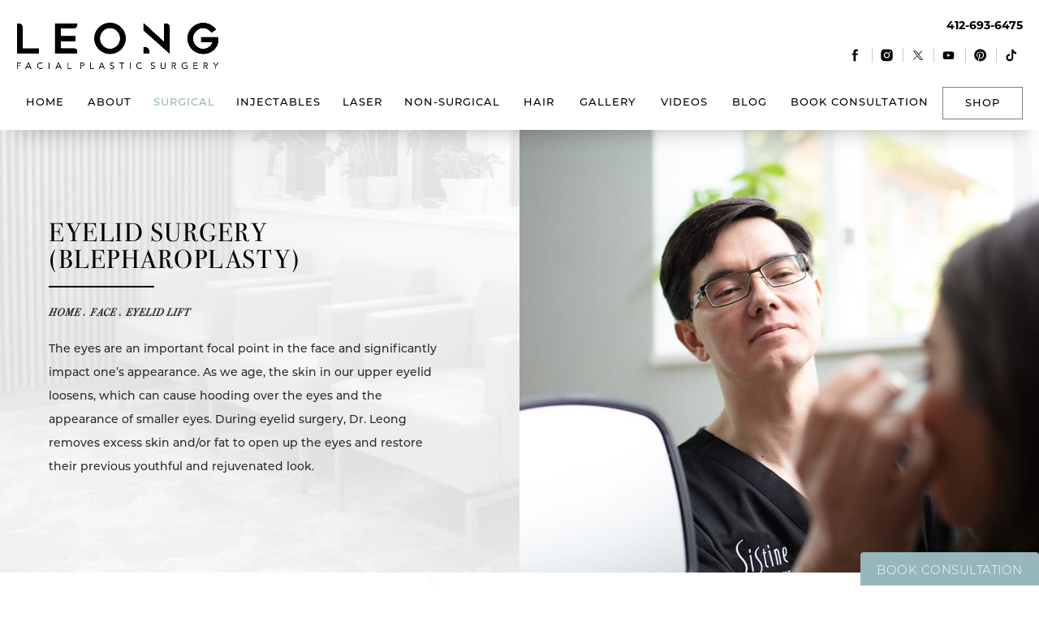

--- FILE ---
content_type: text/html; charset=UTF-8
request_url: https://www.leongplasticsurgery.com/face/eyelid-lift/
body_size: 77733
content:
<!doctype html>
<html lang="en">
<head>
    <meta charset="UTF-8"/>
    <meta name="viewport" content="width=device-width, initial-scale=1.0"/>
    
          <meta name="description" content="Dr. Leong performs blepharoplasty (eyelid surgery) to restore a brighter and more youthful look, taking years off your appearance.">
      <meta property="og:title" content="Leong Aesthetics"/>
      <meta property="og:description" content="Dr. Leong performs blepharoplasty (eyelid surgery) to restore a brighter and more youthful look, taking years off your appearance."/>
      <meta property="og:type" content="Website"/>
      <meta property="og:url" content="https://www.leongplasticsurgery.com/face/eyelid-lift/"/>
      <meta property="og:image" content="http://www.leongplasticsurgery.com/assets/img/og-feat.jpg"/>
        
    <title>Blepharoplasty Pittsburgh | Best Eyelid Surgery in Pittsburgh, PA</title>
    <link rel="icon" type="image/png" href="/assets/img/favicon.png">
    <link rel="canonical" href="https://www.leongplasticsurgery.com/face/eyelid-lift/"/>
    <link rel="stylesheet" href="/assets/fancybox/jquery.fancybox.css">
    <!-- css optimization -->
    <style>
        /*! normalize.css v3.0.1 | MIT License | git.io/normalize */html{font-family:sans-serif;-ms-text-size-adjust:100%;-webkit-text-size-adjust:100%}body{margin:0}article,aside,details,figcaption,figure,footer,header,hgroup,main,nav,section,summary{display:block}audio,canvas,progress,video{display:inline-block;vertical-align:baseline}audio:not([controls]){display:none;height:0}[hidden],template{display:none}a{background:transparent}a:active,a:hover{outline:0}abbr[title]{border-bottom:1px dotted}b,strong{font-weight:bold}dfn{font-style:italic}h1{font-size:2em;margin:.67em 0}mark{background:#ff0;color:#000}small{font-size:80%}sub,sup{font-size:75%;line-height:0;position:relative;vertical-align:baseline}sup{top:-0.5em}sub{bottom:-0.25em}img{border:0}svg:not(:root){overflow:hidden}figure{margin:1em 40px}hr{-moz-box-sizing:content-box;box-sizing:content-box;height:0}pre{overflow:auto}code,kbd,pre,samp{font-family:monospace,monospace;font-size:1em}button,input,optgroup,select,textarea{color:inherit;font:inherit;margin:0}button{overflow:visible}button,select{text-transform:none}button,html input[type="button"],input[type="reset"],input[type="submit"]{-webkit-appearance:button;cursor:pointer}button[disabled],html input[disabled]{cursor:default}button::-moz-focus-inner,input::-moz-focus-inner{border:0;padding:0}input{line-height:normal}input[type="checkbox"],input[type="radio"]{box-sizing:border-box;padding:0}input[type="number"]::-webkit-inner-spin-button,input[type="number"]::-webkit-outer-spin-button{height:auto}input[type="search"]{-webkit-appearance:textfield;-moz-box-sizing:content-box;-webkit-box-sizing:content-box;box-sizing:content-box}input[type="search"]::-webkit-search-cancel-button,input[type="search"]::-webkit-search-decoration{-webkit-appearance:none}fieldset{border:1px solid #c0c0c0;margin:0 2px;padding:.35em .625em .75em}legend{border:0;padding:0}textarea{overflow:auto}optgroup{font-weight:bold}table{border-collapse:collapse;border-spacing:0}td,th{padding:0}meta.foundation-version{font-family:"/5.2.2/"}meta.foundation-mq-small{font-family:"/only screen/";width:0em}meta.foundation-mq-medium{font-family:"/only screen and (min-width:40.063em)/";width:40.063em}meta.foundation-mq-large{font-family:"/only screen and (min-width:64.063em)/";width:64.063em}meta.foundation-mq-xlarge{font-family:"/only screen and (min-width:90.063em)/";width:90.063em}meta.foundation-mq-xxlarge{font-family:"/only screen and (min-width:120.063em)/";width:120.063em}meta.foundation-data-attribute-namespace{font-family:false}html,body{height:100%}*,*:before,*:after{-webkit-box-sizing:border-box;-moz-box-sizing:border-box;box-sizing:border-box}html,body{font-size:100%}body{background:#fff;color:#222;padding:0;margin:0;font-family:"Helvetica Neue","Helvetica",Helvetica,Arial,sans-serif;font-weight:normal;font-style:normal;line-height:1;position:relative;cursor:default}a:hover{cursor:pointer}img{max-width:100%;height:auto}img{-ms-interpolation-mode:bicubic}#map_canvas img,#map_canvas embed,#map_canvas object,.map_canvas img,.map_canvas embed,.map_canvas object{max-width:none !important}.left{float:left !important}.right{float:right !important}.clearfix{*zoom:1}.clearfix:before,.clearfix:after{content:" ";display:table}.clearfix:after{clear:both}.hide{display:none}.antialiased{-webkit-font-smoothing:antialiased;-moz-osx-font-smoothing:grayscale}img{display:inline-block;vertical-align:middle}textarea{height:auto;min-height:50px}select{width:100%}.row{width:100%;margin-left:auto;margin-right:auto;margin-top:0;margin-bottom:0;max-width:62.5rem;*zoom:1}.row:before,.row:after{content:" ";display:table}.row:after{clear:both}.row.collapse>.column,.row.collapse>.columns{padding-left:0;padding-right:0}.row.collapse .row{margin-left:0;margin-right:0}.row .row{width:auto;margin-left:-0.9375rem;margin-right:-0.9375rem;margin-top:0;margin-bottom:0;max-width:none;*zoom:1}.row .row:before,.row .row:after{content:" ";display:table}.row .row:after{clear:both}.row .row.collapse{width:auto;margin:0;max-width:none;*zoom:1}.row .row.collapse:before,.row .row.collapse:after{content:" ";display:table}.row .row.collapse:after{clear:both}.column,.columns{padding-left:0.9375rem;padding-right:0.9375rem;width:100%;float:left}@media only screen{.small-push-0{position:relative;left:0%;right:auto}.small-pull-0{position:relative;right:0%;left:auto}.small-push-1{position:relative;left:8.33333%;right:auto}.small-pull-1{position:relative;right:8.33333%;left:auto}.small-push-2{position:relative;left:16.66667%;right:auto}.small-pull-2{position:relative;right:16.66667%;left:auto}.small-push-3{position:relative;left:25%;right:auto}.small-pull-3{position:relative;right:25%;left:auto}.small-push-4{position:relative;left:33.33333%;right:auto}.small-pull-4{position:relative;right:33.33333%;left:auto}.small-push-5{position:relative;left:41.66667%;right:auto}.small-pull-5{position:relative;right:41.66667%;left:auto}.small-push-6{position:relative;left:50%;right:auto}.small-pull-6{position:relative;right:50%;left:auto}.small-push-7{position:relative;left:58.33333%;right:auto}.small-pull-7{position:relative;right:58.33333%;left:auto}.small-push-8{position:relative;left:66.66667%;right:auto}.small-pull-8{position:relative;right:66.66667%;left:auto}.small-push-9{position:relative;left:75%;right:auto}.small-pull-9{position:relative;right:75%;left:auto}.small-push-10{position:relative;left:83.33333%;right:auto}.small-pull-10{position:relative;right:83.33333%;left:auto}.small-push-11{position:relative;left:91.66667%;right:auto}.small-pull-11{position:relative;right:91.66667%;left:auto}.column,.columns{position:relative;padding-left:0.9375rem;padding-right:0.9375rem;float:left}.small-1{width:8.33333%}.small-2{width:16.66667%}.small-3{width:25%}.small-4{width:33.33333%}.small-5{width:41.66667%}.small-6{width:50%}.small-7{width:58.33333%}.small-8{width:66.66667%}.small-9{width:75%}.small-10{width:83.33333%}.small-11{width:91.66667%}.small-12{width:100%}[class*="column"]+[class*="column"]:last-child{float:right}[class*="column"]+.end[class*="column"]{float:left}.small-offset-0{margin-left:0% !important}.small-offset-1{margin-left:8.33333% !important}.small-offset-2{margin-left:16.66667% !important}.small-offset-3{margin-left:25% !important}.small-offset-4{margin-left:33.33333% !important}.small-offset-5{margin-left:41.66667% !important}.small-offset-6{margin-left:50% !important}.small-offset-7{margin-left:58.33333% !important}.small-offset-8{margin-left:66.66667% !important}.small-offset-9{margin-left:75% !important}.small-offset-10{margin-left:83.33333% !important}.small-offset-11{margin-left:91.66667% !important}.small-reset-order,.small-reset-order{margin-left:0;margin-right:0;left:auto;right:auto;float:left}.column.small-centered,.columns.small-centered{margin-left:auto;margin-right:auto;float:none}.column.small-uncentered,.columns.small-uncentered{margin-left:0;margin-right:0;float:left !important}.column.small-uncentered.opposite,.columns.small-uncentered.opposite{float:right}}@media only screen and (min-width: 40.063em){.medium-push-0{position:relative;left:0%;right:auto}.medium-pull-0{position:relative;right:0%;left:auto}.medium-push-1{position:relative;left:8.33333%;right:auto}.medium-pull-1{position:relative;right:8.33333%;left:auto}.medium-push-2{position:relative;left:16.66667%;right:auto}.medium-pull-2{position:relative;right:16.66667%;left:auto}.medium-push-3{position:relative;left:25%;right:auto}.medium-pull-3{position:relative;right:25%;left:auto}.medium-push-4{position:relative;left:33.33333%;right:auto}.medium-pull-4{position:relative;right:33.33333%;left:auto}.medium-push-5{position:relative;left:41.66667%;right:auto}.medium-pull-5{position:relative;right:41.66667%;left:auto}.medium-push-6{position:relative;left:50%;right:auto}.medium-pull-6{position:relative;right:50%;left:auto}.medium-push-7{position:relative;left:58.33333%;right:auto}.medium-pull-7{position:relative;right:58.33333%;left:auto}.medium-push-8{position:relative;left:66.66667%;right:auto}.medium-pull-8{position:relative;right:66.66667%;left:auto}.medium-push-9{position:relative;left:75%;right:auto}.medium-pull-9{position:relative;right:75%;left:auto}.medium-push-10{position:relative;left:83.33333%;right:auto}.medium-pull-10{position:relative;right:83.33333%;left:auto}.medium-push-11{position:relative;left:91.66667%;right:auto}.medium-pull-11{position:relative;right:91.66667%;left:auto}.column,.columns{position:relative;padding-left:0.9375rem;padding-right:0.9375rem;float:left}.medium-1{width:8.33333%}.medium-2{width:16.66667%}.medium-3{width:25%}.medium-4{width:33.33333%}.medium-5{width:41.66667%}.medium-6{width:50%}.medium-7{width:58.33333%}.medium-8{width:66.66667%}.medium-9{width:75%}.medium-10{width:83.33333%}.medium-11{width:91.66667%}.medium-12{width:100%}[class*="column"]+[class*="column"]:last-child{float:right}[class*="column"]+.end[class*="column"]{float:left}.medium-offset-0{margin-left:0% !important}.medium-offset-1{margin-left:8.33333% !important}.medium-offset-2{margin-left:16.66667% !important}.medium-offset-3{margin-left:25% !important}.medium-offset-4{margin-left:33.33333% !important}.medium-offset-5{margin-left:41.66667% !important}.medium-offset-6{margin-left:50% !important}.medium-offset-7{margin-left:58.33333% !important}.medium-offset-8{margin-left:66.66667% !important}.medium-offset-9{margin-left:75% !important}.medium-offset-10{margin-left:83.33333% !important}.medium-offset-11{margin-left:91.66667% !important}.medium-reset-order,.medium-reset-order{margin-left:0;margin-right:0;left:auto;right:auto;float:left}.column.medium-centered,.columns.medium-centered{margin-left:auto;margin-right:auto;float:none}.column.medium-uncentered,.columns.medium-uncentered{margin-left:0;margin-right:0;float:left !important}.column.medium-uncentered.opposite,.columns.medium-uncentered.opposite{float:right}.push-0{position:relative;left:0%;right:auto}.pull-0{position:relative;right:0%;left:auto}.push-1{position:relative;left:8.33333%;right:auto}.pull-1{position:relative;right:8.33333%;left:auto}.push-2{position:relative;left:16.66667%;right:auto}.pull-2{position:relative;right:16.66667%;left:auto}.push-3{position:relative;left:25%;right:auto}.pull-3{position:relative;right:25%;left:auto}.push-4{position:relative;left:33.33333%;right:auto}.pull-4{position:relative;right:33.33333%;left:auto}.push-5{position:relative;left:41.66667%;right:auto}.pull-5{position:relative;right:41.66667%;left:auto}.push-6{position:relative;left:50%;right:auto}.pull-6{position:relative;right:50%;left:auto}.push-7{position:relative;left:58.33333%;right:auto}.pull-7{position:relative;right:58.33333%;left:auto}.push-8{position:relative;left:66.66667%;right:auto}.pull-8{position:relative;right:66.66667%;left:auto}.push-9{position:relative;left:75%;right:auto}.pull-9{position:relative;right:75%;left:auto}.push-10{position:relative;left:83.33333%;right:auto}.pull-10{position:relative;right:83.33333%;left:auto}.push-11{position:relative;left:91.66667%;right:auto}.pull-11{position:relative;right:91.66667%;left:auto}}@media only screen and (min-width: 64.063em){.large-push-0{position:relative;left:0%;right:auto}.large-pull-0{position:relative;right:0%;left:auto}.large-push-1{position:relative;left:8.33333%;right:auto}.large-pull-1{position:relative;right:8.33333%;left:auto}.large-push-2{position:relative;left:16.66667%;right:auto}.large-pull-2{position:relative;right:16.66667%;left:auto}.large-push-3{position:relative;left:25%;right:auto}.large-pull-3{position:relative;right:25%;left:auto}.large-push-4{position:relative;left:33.33333%;right:auto}.large-pull-4{position:relative;right:33.33333%;left:auto}.large-push-5{position:relative;left:41.66667%;right:auto}.large-pull-5{position:relative;right:41.66667%;left:auto}.large-push-6{position:relative;left:50%;right:auto}.large-pull-6{position:relative;right:50%;left:auto}.large-push-7{position:relative;left:58.33333%;right:auto}.large-pull-7{position:relative;right:58.33333%;left:auto}.large-push-8{position:relative;left:66.66667%;right:auto}.large-pull-8{position:relative;right:66.66667%;left:auto}.large-push-9{position:relative;left:75%;right:auto}.large-pull-9{position:relative;right:75%;left:auto}.large-push-10{position:relative;left:83.33333%;right:auto}.large-pull-10{position:relative;right:83.33333%;left:auto}.large-push-11{position:relative;left:91.66667%;right:auto}.large-pull-11{position:relative;right:91.66667%;left:auto}.column,.columns{position:relative;padding-left:0.9375rem;padding-right:0.9375rem;float:left}.large-1{width:8.33333%}.large-2{width:16.66667%}.large-3{width:25%}.large-4{width:33.33333%}.large-5{width:41.66667%}.large-6{width:50%}.large-7{width:58.33333%}.large-8{width:66.66667%}.large-9{width:75%}.large-10{width:83.33333%}.large-11{width:91.66667%}.large-12{width:100%}[class*="column"]+[class*="column"]:last-child{float:right}[class*="column"]+.end[class*="column"]{float:left}.large-offset-0{margin-left:0% !important}.large-offset-1{margin-left:8.33333% !important}.large-offset-2{margin-left:16.66667% !important}.large-offset-3{margin-left:25% !important}.large-offset-4{margin-left:33.33333% !important}.large-offset-5{margin-left:41.66667% !important}.large-offset-6{margin-left:50% !important}.large-offset-7{margin-left:58.33333% !important}.large-offset-8{margin-left:66.66667% !important}.large-offset-9{margin-left:75% !important}.large-offset-10{margin-left:83.33333% !important}.large-offset-11{margin-left:91.66667% !important}.large-reset-order,.large-reset-order{margin-left:0;margin-right:0;left:auto;right:auto;float:left}.column.large-centered,.columns.large-centered{margin-left:auto;margin-right:auto;float:none}.column.large-uncentered,.columns.large-uncentered{margin-left:0;margin-right:0;float:left !important}.column.large-uncentered.opposite,.columns.large-uncentered.opposite{float:right}.push-0{position:relative;left:0%;right:auto}.pull-0{position:relative;right:0%;left:auto}.push-1{position:relative;left:8.33333%;right:auto}.pull-1{position:relative;right:8.33333%;left:auto}.push-2{position:relative;left:16.66667%;right:auto}.pull-2{position:relative;right:16.66667%;left:auto}.push-3{position:relative;left:25%;right:auto}.pull-3{position:relative;right:25%;left:auto}.push-4{position:relative;left:33.33333%;right:auto}.pull-4{position:relative;right:33.33333%;left:auto}.push-5{position:relative;left:41.66667%;right:auto}.pull-5{position:relative;right:41.66667%;left:auto}.push-6{position:relative;left:50%;right:auto}.pull-6{position:relative;right:50%;left:auto}.push-7{position:relative;left:58.33333%;right:auto}.pull-7{position:relative;right:58.33333%;left:auto}.push-8{position:relative;left:66.66667%;right:auto}.pull-8{position:relative;right:66.66667%;left:auto}.push-9{position:relative;left:75%;right:auto}.pull-9{position:relative;right:75%;left:auto}.push-10{position:relative;left:83.33333%;right:auto}.pull-10{position:relative;right:83.33333%;left:auto}.push-11{position:relative;left:91.66667%;right:auto}.pull-11{position:relative;right:91.66667%;left:auto}}button,.button{border-style:solid;border-width:0px;cursor:pointer;font-family:"Helvetica Neue","Helvetica",Helvetica,Arial,sans-serif;font-weight:normal;line-height:normal;margin:0 0 1.25rem;position:relative;text-decoration:none;text-align:center;-webkit-appearance:none;-webkit-border-radius:0;display:inline-block;padding-top:1rem;padding-right:2rem;padding-bottom:1.0625rem;padding-left:2rem;font-size:1rem;background-color:#008cba;border-color:#007095;color:#fff;transition:background-color 300ms ease-out}button:hover,button:focus,.button:hover,.button:focus{background-color:#007095}button:hover,button:focus,.button:hover,.button:focus{color:#fff}button.secondary,.button.secondary{background-color:#e7e7e7;border-color:#b9b9b9;color:#333}button.secondary:hover,button.secondary:focus,.button.secondary:hover,.button.secondary:focus{background-color:#b9b9b9}button.secondary:hover,button.secondary:focus,.button.secondary:hover,.button.secondary:focus{color:#333}button.success,.button.success{background-color:#43ac6a;border-color:#368a55;color:#fff}button.success:hover,button.success:focus,.button.success:hover,.button.success:focus{background-color:#368a55}button.success:hover,button.success:focus,.button.success:hover,.button.success:focus{color:#fff}button.alert,.button.alert{background-color:#f04124;border-color:#cf2a0e;color:#fff}button.alert:hover,button.alert:focus,.button.alert:hover,.button.alert:focus{background-color:#cf2a0e}button.alert:hover,button.alert:focus,.button.alert:hover,.button.alert:focus{color:#fff}button.large,.button.large{padding-top:1.125rem;padding-right:2.25rem;padding-bottom:1.1875rem;padding-left:2.25rem;font-size:1.25rem}button.small,.button.small{padding-top:0.875rem;padding-right:1.75rem;padding-bottom:0.9375rem;padding-left:1.75rem;font-size:0.8125rem}button.tiny,.button.tiny{padding-top:0.625rem;padding-right:1.25rem;padding-bottom:0.6875rem;padding-left:1.25rem;font-size:0.6875rem}button.expand,.button.expand{padding-right:0;padding-left:0;width:100%}button.left-align,.button.left-align{text-align:left;text-indent:0.75rem}button.right-align,.button.right-align{text-align:right;padding-right:0.75rem}button.radius,.button.radius{border-radius:3px}button.round,.button.round{border-radius:1000px}button.disabled,button[disabled],.button.disabled,.button[disabled]{background-color:#008cba;border-color:#007095;color:#fff;cursor:default;opacity:0.7;box-shadow:none}button.disabled:hover,button.disabled:focus,button[disabled]:hover,button[disabled]:focus,.button.disabled:hover,.button.disabled:focus,.button[disabled]:hover,.button[disabled]:focus{background-color:#007095}button.disabled:hover,button.disabled:focus,button[disabled]:hover,button[disabled]:focus,.button.disabled:hover,.button.disabled:focus,.button[disabled]:hover,.button[disabled]:focus{color:#fff}button.disabled:hover,button.disabled:focus,button[disabled]:hover,button[disabled]:focus,.button.disabled:hover,.button.disabled:focus,.button[disabled]:hover,.button[disabled]:focus{background-color:#008cba}button.disabled.secondary,button.secondary[disabled],.button.disabled.secondary,.button.secondary[disabled]{background-color:#e7e7e7;border-color:#b9b9b9;color:#333;cursor:default;opacity:0.7;box-shadow:none}button.disabled.secondary:hover,button.disabled.secondary:focus,button.secondary[disabled]:hover,button.secondary[disabled]:focus,.button.disabled.secondary:hover,.button.disabled.secondary:focus,.button.secondary[disabled]:hover,.button.secondary[disabled]:focus{background-color:#b9b9b9}button.disabled.secondary:hover,button.disabled.secondary:focus,button.secondary[disabled]:hover,button.secondary[disabled]:focus,.button.disabled.secondary:hover,.button.disabled.secondary:focus,.button.secondary[disabled]:hover,.button.secondary[disabled]:focus{color:#333}button.disabled.secondary:hover,button.disabled.secondary:focus,button.secondary[disabled]:hover,button.secondary[disabled]:focus,.button.disabled.secondary:hover,.button.disabled.secondary:focus,.button.secondary[disabled]:hover,.button.secondary[disabled]:focus{background-color:#e7e7e7}button.disabled.success,button.success[disabled],.button.disabled.success,.button.success[disabled]{background-color:#43ac6a;border-color:#368a55;color:#fff;cursor:default;opacity:0.7;box-shadow:none}button.disabled.success:hover,button.disabled.success:focus,button.success[disabled]:hover,button.success[disabled]:focus,.button.disabled.success:hover,.button.disabled.success:focus,.button.success[disabled]:hover,.button.success[disabled]:focus{background-color:#368a55}button.disabled.success:hover,button.disabled.success:focus,button.success[disabled]:hover,button.success[disabled]:focus,.button.disabled.success:hover,.button.disabled.success:focus,.button.success[disabled]:hover,.button.success[disabled]:focus{color:#fff}button.disabled.success:hover,button.disabled.success:focus,button.success[disabled]:hover,button.success[disabled]:focus,.button.disabled.success:hover,.button.disabled.success:focus,.button.success[disabled]:hover,.button.success[disabled]:focus{background-color:#43ac6a}button.disabled.alert,button.alert[disabled],.button.disabled.alert,.button.alert[disabled]{background-color:#f04124;border-color:#cf2a0e;color:#fff;cursor:default;opacity:0.7;box-shadow:none}button.disabled.alert:hover,button.disabled.alert:focus,button.alert[disabled]:hover,button.alert[disabled]:focus,.button.disabled.alert:hover,.button.disabled.alert:focus,.button.alert[disabled]:hover,.button.alert[disabled]:focus{background-color:#cf2a0e}button.disabled.alert:hover,button.disabled.alert:focus,button.alert[disabled]:hover,button.alert[disabled]:focus,.button.disabled.alert:hover,.button.disabled.alert:focus,.button.alert[disabled]:hover,.button.alert[disabled]:focus{color:#fff}button.disabled.alert:hover,button.disabled.alert:focus,button.alert[disabled]:hover,button.alert[disabled]:focus,.button.disabled.alert:hover,.button.disabled.alert:focus,.button.alert[disabled]:hover,.button.alert[disabled]:focus{background-color:#f04124}@media only screen and (min-width: 40.063em){button,.button{display:inline-block}}meta.foundation-mq-topbar{font-family:"/only screen and (min-width:40.063em)/";width:40.063em}.contain-to-grid{width:100%;background:#333}.contain-to-grid .top-bar{margin-bottom:0}.fixed{width:100%;left:0;position:fixed;top:0;z-index:99}.fixed.expanded:not(.top-bar){overflow-y:auto;height:auto;width:100%;max-height:100%}.fixed.expanded:not(.top-bar) .title-area{position:fixed;width:100%;z-index:99}.fixed.expanded:not(.top-bar) .top-bar-section{z-index:98;margin-top:45px}.top-bar{overflow:hidden;height:45px;line-height:45px;position:relative;background:#333;margin-bottom:0}.top-bar ul{margin-bottom:0;list-style:none}.top-bar .row{max-width:none}.top-bar form,.top-bar input{margin-bottom:0}.top-bar input{height:auto;padding-top:.35rem;padding-bottom:.35rem;font-size:0.75rem}.top-bar .button,.top-bar button{padding-top:.45rem;padding-bottom:.35rem;margin-bottom:0;font-size:0.75rem}.top-bar .title-area{position:relative;margin:0}.top-bar .name{height:45px;margin:0;font-size:16px}.top-bar .name h1{line-height:45px;font-size:1.0625rem;margin:0}.top-bar .name h1 a{font-weight:normal;color:#fff;width:75%;display:block;padding:0 15px}.top-bar .toggle-topbar{position:absolute;right:0;top:0}.top-bar .toggle-topbar a{color:#fff;text-transform:uppercase;font-size:0.8125rem;font-weight:bold;position:relative;display:block;padding:0 15px;height:45px;line-height:45px}.top-bar .toggle-topbar.menu-icon{right:15px;top:50%;margin-top:-16px;padding-left:40px}.top-bar .toggle-topbar.menu-icon a{height:34px;line-height:33px;padding:0;padding-right:25px;color:#fff;position:relative}.top-bar .toggle-topbar.menu-icon a::after{content:"";position:absolute;right:0;display:block;width:16px;top:0;height:0;box-shadow:0 10px 0 1px #fff,0 16px 0 1px #fff,0 22px 0 1px #fff}.top-bar.expanded{height:auto;background:transparent}.top-bar.expanded .title-area{background:#333}.top-bar.expanded .toggle-topbar a{color:#888}.top-bar.expanded .toggle-topbar a::after{box-shadow:0 10px 0 1px #888,0 16px 0 1px #888,0 22px 0 1px #888}.top-bar-section{left:0;position:relative;width:auto;transition:left 300ms ease-out}.top-bar-section ul{width:100%;height:auto;display:block;background:#333;font-size:16px;margin:0}.top-bar-section .divider,.top-bar-section [role="separator"]{border-top:solid 1px #1a1a1a;clear:both;height:1px;width:100%}.top-bar-section ul li>a{display:block;width:100%;color:#fff;padding:12px 0 12px 0;padding-left:15px;font-family:"Helvetica Neue","Helvetica",Helvetica,Arial,sans-serif;font-size:0.8125rem;font-weight:normal;text-transform:none;background:#333}.top-bar-section ul li>a.button{font-size:0.8125rem;padding-right:15px;padding-left:15px;background-color:#008cba;border-color:#007095;color:#fff}.top-bar-section ul li>a.button:hover,.top-bar-section ul li>a.button:focus{background-color:#007095}.top-bar-section ul li>a.button:hover,.top-bar-section ul li>a.button:focus{color:#fff}.top-bar-section ul li>a.button.secondary{background-color:#e7e7e7;border-color:#b9b9b9;color:#333}.top-bar-section ul li>a.button.secondary:hover,.top-bar-section ul li>a.button.secondary:focus{background-color:#b9b9b9}.top-bar-section ul li>a.button.secondary:hover,.top-bar-section ul li>a.button.secondary:focus{color:#333}.top-bar-section ul li>a.button.success{background-color:#43ac6a;border-color:#368a55;color:#fff}.top-bar-section ul li>a.button.success:hover,.top-bar-section ul li>a.button.success:focus{background-color:#368a55}.top-bar-section ul li>a.button.success:hover,.top-bar-section ul li>a.button.success:focus{color:#fff}.top-bar-section ul li>a.button.alert{background-color:#f04124;border-color:#cf2a0e;color:#fff}.top-bar-section ul li>a.button.alert:hover,.top-bar-section ul li>a.button.alert:focus{background-color:#cf2a0e}.top-bar-section ul li>a.button.alert:hover,.top-bar-section ul li>a.button.alert:focus{color:#fff}.top-bar-section ul li>button{font-size:0.8125rem;padding-right:15px;padding-left:15px;background-color:#008cba;border-color:#007095;color:#fff}.top-bar-section ul li>button:hover,.top-bar-section ul li>button:focus{background-color:#007095}.top-bar-section ul li>button:hover,.top-bar-section ul li>button:focus{color:#fff}.top-bar-section ul li>button.secondary{background-color:#e7e7e7;border-color:#b9b9b9;color:#333}.top-bar-section ul li>button.secondary:hover,.top-bar-section ul li>button.secondary:focus{background-color:#b9b9b9}.top-bar-section ul li>button.secondary:hover,.top-bar-section ul li>button.secondary:focus{color:#333}.top-bar-section ul li>button.success{background-color:#43ac6a;border-color:#368a55;color:#fff}.top-bar-section ul li>button.success:hover,.top-bar-section ul li>button.success:focus{background-color:#368a55}.top-bar-section ul li>button.success:hover,.top-bar-section ul li>button.success:focus{color:#fff}.top-bar-section ul li>button.alert{background-color:#f04124;border-color:#cf2a0e;color:#fff}.top-bar-section ul li>button.alert:hover,.top-bar-section ul li>button.alert:focus{background-color:#cf2a0e}.top-bar-section ul li>button.alert:hover,.top-bar-section ul li>button.alert:focus{color:#fff}.top-bar-section ul li:hover:not(.has-form)>a{background:#272727;color:#fff}.top-bar-section ul li.active>a{background:#008cba;color:#fff}.top-bar-section ul li.active>a:hover{background:#0078a0;color:#fff}.top-bar-section .has-form{padding:15px}.top-bar-section .has-dropdown{position:relative}.top-bar-section .has-dropdown>a:after{content:"";display:block;width:0;height:0;border:inset 5px;border-color:transparent transparent transparent rgba(255,255,255,0.4);border-left-style:solid;margin-right:15px;margin-top:-4.5px;position:absolute;top:50%;right:0}.top-bar-section .has-dropdown.moved{position:static}.top-bar-section .has-dropdown.moved>.dropdown{display:block;position:static !important;height:auto;width:auto;overflow:visible;clip:auto;position:absolute !important;width:100%}.top-bar-section .has-dropdown.moved>a:after{display:none}.top-bar-section .dropdown{position:absolute;left:100%;top:0;z-index:99;display:block;position:absolute !important;height:1px;width:1px;overflow:hidden;clip:rect(1px, 1px, 1px, 1px)}.top-bar-section .dropdown li{width:100%;height:auto}.top-bar-section .dropdown li a{font-weight:normal;padding:8px 15px}.top-bar-section .dropdown li a.parent-link{font-weight:normal}.top-bar-section .dropdown li.title h5{margin-bottom:0}.top-bar-section .dropdown li.title h5 a{color:#fff;line-height:22.5px;display:block}.top-bar-section .dropdown li.has-form{padding:8px 15px}.top-bar-section .dropdown li .button,.top-bar-section .dropdown li button{top:auto}.top-bar-section .dropdown label{padding:8px 15px 2px;margin-bottom:0;text-transform:uppercase;color:#777;font-weight:bold;font-size:0.625rem}.js-generated{display:block}@media only screen and (min-width: 40.063em){.top-bar{background:#333;*zoom:1;overflow:visible}.top-bar:before,.top-bar:after{content:" ";display:table}.top-bar:after{clear:both}.top-bar .toggle-topbar{display:none}.top-bar .title-area{float:left}.top-bar .name h1 a{width:auto}.top-bar input,.top-bar .button,.top-bar button{font-size:0.875rem;position:relative;top:7px}.top-bar.expanded{background:#333}.contain-to-grid .top-bar{max-width:62.5rem;margin:0 auto;margin-bottom:0}.top-bar-section{transition:none 0 0;left:0 !important}.top-bar-section ul{width:auto;height:auto !important;display:inline}.top-bar-section ul li{float:left}.top-bar-section ul li .js-generated{display:none}.top-bar-section li.hover>a:not(.button){background:#272727;color:#fff}.top-bar-section li:not(.has-form) a:not(.button){padding:0 15px;line-height:45px;background:#333}.top-bar-section li:not(.has-form) a:not(.button):hover{background:#272727}.top-bar-section li.active:not(.has-form) a:not(.button){padding:0 15px;line-height:45px;color:#fff;background:#008cba}.top-bar-section li.active:not(.has-form) a:not(.button):hover{background:#0078a0}.top-bar-section .has-dropdown>a{padding-right:35px !important}.top-bar-section .has-dropdown>a:after{content:"";display:block;width:0;height:0;border:inset 5px;border-color:rgba(255,255,255,0.4) transparent transparent transparent;border-top-style:solid;margin-top:-2.5px;top:22.5px}.top-bar-section .has-dropdown.moved{position:relative}.top-bar-section .has-dropdown.moved>.dropdown{display:block;position:absolute !important;height:1px;width:1px;overflow:hidden;clip:rect(1px, 1px, 1px, 1px)}.top-bar-section .has-dropdown.hover>.dropdown,.top-bar-section .has-dropdown.not-click:hover>.dropdown{display:block;position:static !important;height:auto;width:auto;overflow:visible;clip:auto;position:absolute !important}.top-bar-section .has-dropdown .dropdown li.has-dropdown>a:after{border:none;content:"\00bb";top:1rem;margin-top:-1px;right:5px;line-height:1.2}.top-bar-section .dropdown{left:0;top:auto;background:transparent;min-width:100%}.top-bar-section .dropdown li a{color:#fff;line-height:1;white-space:nowrap;padding:12px 15px;background:#333}.top-bar-section .dropdown li:not(.has-form) a:not(.button){color:#fff;background:#333}.top-bar-section .dropdown li:not(.has-form):hover>a:not(.button){color:#fff;background:#272727}.top-bar-section .dropdown li label{white-space:nowrap;background:#333}.top-bar-section .dropdown li .dropdown{left:100%;top:0}.top-bar-section>ul>.divider,.top-bar-section>ul>[role="separator"]{border-bottom:none;border-top:none;border-right:solid 1px #4e4e4e;clear:none;height:45px;width:0}.top-bar-section .has-form{background:#333;padding:0 15px;height:45px}.top-bar-section .right li .dropdown{left:auto;right:0}.top-bar-section .right li .dropdown li .dropdown{right:100%}.top-bar-section .left li .dropdown{right:auto;left:0}.top-bar-section .left li .dropdown li .dropdown{left:100%}.no-js .top-bar-section ul li:hover>a{background:#272727;color:#fff}.no-js .top-bar-section ul li:active>a{background:#008cba;color:#fff}.no-js .top-bar-section .has-dropdown:hover>.dropdown{display:block;position:static !important;height:auto;width:auto;overflow:visible;clip:auto;position:absolute !important}}.breadcrumbs{display:block;padding:0.5625rem 0.875rem 0.5625rem;overflow:hidden;margin-left:0;list-style:none;border-style:solid;border-width:1px;background-color:#f4f4f4;border-color:#dcdcdc;border-radius:3px}.breadcrumbs>*{margin:0;float:left;font-size:0.6875rem;line-height:0.6875rem;text-transform:uppercase;color:#008cba}.breadcrumbs>*:hover a,.breadcrumbs>*:focus a{text-decoration:underline}.breadcrumbs>* a{color:#008cba}.breadcrumbs>*.current{cursor:default;color:#333}.breadcrumbs>*.current a{cursor:default;color:#333}.breadcrumbs>*.current:hover,.breadcrumbs>*.current:hover a,.breadcrumbs>*.current:focus,.breadcrumbs>*.current:focus a{text-decoration:none}.breadcrumbs>*.unavailable{color:#999}.breadcrumbs>*.unavailable a{color:#999}.breadcrumbs>*.unavailable:hover,.breadcrumbs>*.unavailable:hover a,.breadcrumbs>*.unavailable:focus,.breadcrumbs>*.unavailable a:focus{text-decoration:none;color:#999;cursor:default}.breadcrumbs>*:before{content:"/";color:#aaa;margin:0 0.75rem;position:relative;top:1px}.breadcrumbs>*:first-child:before{content:" ";margin:0}.alert-box{border-style:solid;border-width:1px;display:block;font-weight:normal;margin-bottom:1.25rem;position:relative;padding:0.875rem 1.5rem 0.875rem 0.875rem;font-size:0.8125rem;transition:opacity 300ms ease-out;background-color:#008cba;border-color:#0078a0;color:#fff}.alert-box .close{font-size:1.375rem;padding:9px 6px 4px;line-height:0;position:absolute;top:50%;margin-top:-0.6875rem;right:0.25rem;color:#333;opacity:0.3}.alert-box .close:hover,.alert-box .close:focus{opacity:0.5}.alert-box.radius{border-radius:3px}.alert-box.round{border-radius:1000px}.alert-box.success{background-color:#43ac6a;border-color:#3a945b;color:#fff}.alert-box.alert{background-color:#f04124;border-color:#de2d0f;color:#fff}.alert-box.secondary{background-color:#e7e7e7;border-color:#c7c7c7;color:#4f4f4f}.alert-box.warning{background-color:#f08a24;border-color:#de770f;color:#fff}.alert-box.info{background-color:#a0d3e8;border-color:#74bfdd;color:#4f4f4f}.alert-box.alert-close{opacity:0}.inline-list{margin:0 auto 1.0625rem auto;margin-left:-1.375rem;margin-right:0;padding:0;list-style:none;overflow:hidden}.inline-list>li{list-style:none;float:left;margin-left:1.375rem;display:block}.inline-list>li>*{display:block}.button-group{list-style:none;margin:0;left:0;*zoom:1}.button-group:before,.button-group:after{content:" ";display:table}.button-group:after{clear:both}.button-group li{margin:0;float:left}.button-group li>button,.button-group li .button{border-left:1px solid;border-color:rgba(255,255,255,0.5)}.button-group li:first-child button,.button-group li:first-child .button{border-left:0}.button-group li:first-child{margin-left:0}.button-group.radius>*>button,.button-group.radius>* .button{border-left:1px solid;border-color:rgba(255,255,255,0.5)}.button-group.radius>*:first-child button,.button-group.radius>*:first-child .button{border-left:0}.button-group.radius>*:first-child,.button-group.radius>*:first-child>a,.button-group.radius>*:first-child>button,.button-group.radius>*:first-child>.button{border-bottom-left-radius:3px;border-top-left-radius:3px}.button-group.radius>*:last-child,.button-group.radius>*:last-child>a,.button-group.radius>*:last-child>button,.button-group.radius>*:last-child>.button{border-bottom-right-radius:3px;border-top-right-radius:3px}.button-group.round>*>button,.button-group.round>* .button{border-left:1px solid;border-color:rgba(255,255,255,0.5)}.button-group.round>*:first-child button,.button-group.round>*:first-child .button{border-left:0}.button-group.round>*:first-child,.button-group.round>*:first-child>a,.button-group.round>*:first-child>button,.button-group.round>*:first-child>.button{border-bottom-left-radius:1000px;border-top-left-radius:1000px}.button-group.round>*:last-child,.button-group.round>*:last-child>a,.button-group.round>*:last-child>button,.button-group.round>*:last-child>.button{border-bottom-right-radius:1000px;border-top-right-radius:1000px}.button-group.even-2 li{width:50%}.button-group.even-2 li>button,.button-group.even-2 li .button{border-left:1px solid;border-color:rgba(255,255,255,0.5)}.button-group.even-2 li:first-child button,.button-group.even-2 li:first-child .button{border-left:0}.button-group.even-2 li button,.button-group.even-2 li .button{width:100%}.button-group.even-3 li{width:33.33333%}.button-group.even-3 li>button,.button-group.even-3 li .button{border-left:1px solid;border-color:rgba(255,255,255,0.5)}.button-group.even-3 li:first-child button,.button-group.even-3 li:first-child .button{border-left:0}.button-group.even-3 li button,.button-group.even-3 li .button{width:100%}.button-group.even-4 li{width:25%}.button-group.even-4 li>button,.button-group.even-4 li .button{border-left:1px solid;border-color:rgba(255,255,255,0.5)}.button-group.even-4 li:first-child button,.button-group.even-4 li:first-child .button{border-left:0}.button-group.even-4 li button,.button-group.even-4 li .button{width:100%}.button-group.even-5 li{width:20%}.button-group.even-5 li>button,.button-group.even-5 li .button{border-left:1px solid;border-color:rgba(255,255,255,0.5)}.button-group.even-5 li:first-child button,.button-group.even-5 li:first-child .button{border-left:0}.button-group.even-5 li button,.button-group.even-5 li .button{width:100%}.button-group.even-6 li{width:16.66667%}.button-group.even-6 li>button,.button-group.even-6 li .button{border-left:1px solid;border-color:rgba(255,255,255,0.5)}.button-group.even-6 li:first-child button,.button-group.even-6 li:first-child .button{border-left:0}.button-group.even-6 li button,.button-group.even-6 li .button{width:100%}.button-group.even-7 li{width:14.28571%}.button-group.even-7 li>button,.button-group.even-7 li .button{border-left:1px solid;border-color:rgba(255,255,255,0.5)}.button-group.even-7 li:first-child button,.button-group.even-7 li:first-child .button{border-left:0}.button-group.even-7 li button,.button-group.even-7 li .button{width:100%}.button-group.even-8 li{width:12.5%}.button-group.even-8 li>button,.button-group.even-8 li .button{border-left:1px solid;border-color:rgba(255,255,255,0.5)}.button-group.even-8 li:first-child button,.button-group.even-8 li:first-child .button{border-left:0}.button-group.even-8 li button,.button-group.even-8 li .button{width:100%}.button-bar{*zoom:1}.button-bar:before,.button-bar:after{content:" ";display:table}.button-bar:after{clear:both}.button-bar .button-group{float:left;margin-right:0.625rem}.button-bar .button-group div{overflow:hidden}.panel{border-style:solid;border-width:1px;border-color:#d8d8d8;margin-bottom:1.25rem;padding:1.25rem;background:#f2f2f2}.panel>:first-child{margin-top:0}.panel>:last-child{margin-bottom:0}.panel h1,.panel h2,.panel h3,.panel h4,.panel h5,.panel h6,.panel p{color:#333}.panel h1,.panel h2,.panel h3,.panel h4,.panel h5,.panel h6{line-height:1;margin-bottom:0.625rem}.panel h1.subheader,.panel h2.subheader,.panel h3.subheader,.panel h4.subheader,.panel h5.subheader,.panel h6.subheader{line-height:1.4}.panel.callout{border-style:solid;border-width:1px;border-color:#b6edff;margin-bottom:1.25rem;padding:1.25rem;background:#ecfaff}.panel.callout>:first-child{margin-top:0}.panel.callout>:last-child{margin-bottom:0}.panel.callout h1,.panel.callout h2,.panel.callout h3,.panel.callout h4,.panel.callout h5,.panel.callout h6,.panel.callout p{color:#333}.panel.callout h1,.panel.callout h2,.panel.callout h3,.panel.callout h4,.panel.callout h5,.panel.callout h6{line-height:1;margin-bottom:0.625rem}.panel.callout h1.subheader,.panel.callout h2.subheader,.panel.callout h3.subheader,.panel.callout h4.subheader,.panel.callout h5.subheader,.panel.callout h6.subheader{line-height:1.4}.panel.callout a:not(.button){color:#008cba}.panel.radius{border-radius:3px}.dropdown.button,button.dropdown{position:relative;padding-right:3.5625rem}.dropdown.button:before,button.dropdown:before{position:absolute;content:"";width:0;height:0;display:block;border-style:solid;border-color:#fff transparent transparent transparent;top:50%}.dropdown.button:before,button.dropdown:before{border-width:0.375rem;right:1.40625rem;margin-top:-0.15625rem}.dropdown.button:before,button.dropdown:before{border-color:#fff transparent transparent transparent}.dropdown.button.tiny,button.dropdown.tiny{padding-right:2.625rem}.dropdown.button.tiny:before,button.dropdown.tiny:before{border-width:0.375rem;right:1.125rem;margin-top:-0.125rem}.dropdown.button.tiny:before,button.dropdown.tiny:before{border-color:#fff transparent transparent transparent}.dropdown.button.small,button.dropdown.small{padding-right:3.0625rem}.dropdown.button.small:before,button.dropdown.small:before{border-width:0.4375rem;right:1.3125rem;margin-top:-0.15625rem}.dropdown.button.small:before,button.dropdown.small:before{border-color:#fff transparent transparent transparent}.dropdown.button.large,button.dropdown.large{padding-right:3.625rem}.dropdown.button.large:before,button.dropdown.large:before{border-width:0.3125rem;right:1.71875rem;margin-top:-0.15625rem}.dropdown.button.large:before,button.dropdown.large:before{border-color:#fff transparent transparent transparent}.dropdown.button.secondary:before,button.dropdown.secondary:before{border-color:#333 transparent transparent transparent}div.switch{position:relative;padding:0;display:block;overflow:hidden;border-style:solid;border-width:1px;margin-bottom:1.25rem;height:2.25rem;background:#fff;border-color:#ccc}div.switch label{position:relative;left:0;z-index:2;float:left;width:50%;height:100%;margin:0;font-weight:bold;text-align:left;transition:all 0.1s ease-out}div.switch input{position:absolute;z-index:3;opacity:0;width:100%;height:100%;-moz-appearance:none}div.switch input:hover,div.switch input:focus{cursor:pointer}div.switch span:last-child{position:absolute;top:-1px;left:-1px;z-index:1;display:block;padding:0;border-width:1px;border-style:solid;transition:all 0.1s ease-out}div.switch input:not(:checked)+label{opacity:0}div.switch input:checked{display:none !important}div.switch input{left:0;display:block !important}div.switch input:first-of-type+label,div.switch input:first-of-type+span+label{left:-50%}div.switch input:first-of-type:checked+label,div.switch input:first-of-type:checked+span+label{left:0%}div.switch input:last-of-type+label,div.switch input:last-of-type+span+label{right:-50%;left:auto;text-align:right}div.switch input:last-of-type:checked+label,div.switch input:last-of-type:checked+span+label{right:0%;left:auto}div.switch span.custom{display:none !important}form.custom div.switch .hidden-field{margin-left:auto;position:absolute;visibility:visible}div.switch label{padding:0;line-height:2.3rem;font-size:0.875rem}div.switch input:first-of-type:checked~span:last-child{left:100%;margin-left:-2.1875rem}div.switch span:last-child{width:2.25rem;height:2.25rem}div.switch span:last-child{border-color:#b3b3b3;background:#fff;background:linear-gradient(to bottom, #fff 0%, #f2f2f2 100%);box-shadow:2px 0 10px 0 rgba(0,0,0,0.07),1000px 0 0 980px #f3faf6,-2px 0 10px 0 rgba(0,0,0,0.07),-1000px 0 0 1000px #f5f5f5}div.switch:hover span:last-child,div.switch:focus span:last-child{background:#fff;background:linear-gradient(to bottom, #fff 0%, #e6e6e6 100%)}div.switch:active{background:transparent}div.switch.large{height:2.75rem}div.switch.large label{padding:0;line-height:2.3rem;font-size:1.0625rem}div.switch.large input:first-of-type:checked~span:last-child{left:100%;margin-left:-2.6875rem}div.switch.large span:last-child{width:2.75rem;height:2.75rem}div.switch.small{height:1.75rem}div.switch.small label{padding:0;line-height:2.1rem;font-size:0.75rem}div.switch.small input:first-of-type:checked~span:last-child{left:100%;margin-left:-1.6875rem}div.switch.small span:last-child{width:1.75rem;height:1.75rem}div.switch.tiny{height:1.375rem}div.switch.tiny label{padding:0;line-height:1.9rem;font-size:0.6875rem}div.switch.tiny input:first-of-type:checked~span:last-child{left:100%;margin-left:-1.3125rem}div.switch.tiny span:last-child{width:1.375rem;height:1.375rem}div.switch.radius{border-radius:4px}div.switch.radius span:last-child{border-radius:3px}div.switch.round{border-radius:1000px}div.switch.round span:last-child{border-radius:999px}div.switch.round label{padding:0 0.5625rem}.th{line-height:0;display:inline-block;border:solid 4px #fff;max-width:100%;box-shadow:0 0 0 1px rgba(0,0,0,0.2);transition:all 200ms ease-out}.th:hover,.th:focus{box-shadow:0 0 6px 1px rgba(0,140,186,0.5)}.th.radius{border-radius:3px}.pricing-table{border:solid 1px #ddd;margin-left:0;margin-bottom:1.25rem}.pricing-table *{list-style:none;line-height:1}.pricing-table .title{background-color:#333;padding:0.9375rem 1.25rem;text-align:center;color:#eee;font-weight:normal;font-size:1rem;font-family:"Helvetica Neue","Helvetica",Helvetica,Arial,sans-serif}.pricing-table .price{background-color:#f6f6f6;padding:0.9375rem 1.25rem;text-align:center;color:#333;font-weight:normal;font-size:2rem;font-family:"Helvetica Neue","Helvetica",Helvetica,Arial,sans-serif}.pricing-table .description{background-color:#fff;padding:0.9375rem;text-align:center;color:#777;font-size:0.75rem;font-weight:normal;line-height:1.4;border-bottom:dotted 1px #ddd}.pricing-table .bullet-item{background-color:#fff;padding:0.9375rem;text-align:center;color:#333;font-size:0.875rem;font-weight:normal;border-bottom:dotted 1px #ddd}.pricing-table .cta-button{background-color:#fff;text-align:center;padding:1.25rem 1.25rem 0}@keyframes rotate{from{-webkit-transform:rotate(0deg);-moz-transform:rotate(0deg);-ms-transform:rotate(0deg);-o-transform:rotate(0deg);transform:rotate(0deg)}to{-webkit-transform:rotate(360deg);-moz-transform:rotate(360deg);-ms-transform:rotate(360deg);-o-transform:rotate(360deg);transform:rotate(360deg)}}.slideshow-wrapper{position:relative}.slideshow-wrapper ul{list-style-type:none;margin:0}.slideshow-wrapper ul li,.slideshow-wrapper ul li .orbit-caption{display:none}.slideshow-wrapper ul li:first-child{display:block}.slideshow-wrapper .orbit-container{background-color:transparent}.slideshow-wrapper .orbit-container li{display:block}.slideshow-wrapper .orbit-container li .orbit-caption{display:block}.slideshow-wrapper .preloader{display:block;width:40px;height:40px;position:absolute;top:50%;left:50%;margin-top:-20px;margin-left:-20px;border:solid 3px;border-color:#555 #fff;border-radius:1000px;animation-name:rotate;animation-duration:1.5s;animation-iteration-count:infinite;animation-timing-function:linear}.orbit-container{overflow:hidden;width:100%;position:relative;background:none}.orbit-container .orbit-slides-container{list-style:none;margin:0;padding:0;position:relative;-webkit-transform:translateZ(0)}.orbit-container .orbit-slides-container img{display:block;max-width:100%}.orbit-container .orbit-slides-container.fade li{opacity:0;transition:opacity 500ms ease-in-out;-ms-transform:translate(0, 0);-webkit-transform:translate3d(0, 0, 0);-moz-transform:translate3d(0, 0, 0);-o-transform:translate3d(0, 0, 0);transform:translate3d(0, 0, 0)}.orbit-container .orbit-slides-container.fade li.animate-in{opacity:1;z-index:20;transition:opacity 500ms ease-in-out}.orbit-container .orbit-slides-container.fade li.animate-out{z-index:10;transition:opacity 500ms ease-in-out}.orbit-container .orbit-slides-container.swipe-next li{-ms-transform:translate(100%, 0);-webkit-transform:translate3d(100%, 0, 0);-moz-transform:translate3d(100%, 0, 0);-o-transform:translate3d(100%, 0, 0);transform:translate3d(100%, 0, 0)}.orbit-container .orbit-slides-container.swipe-next li.animate-in{-ms-transform:translate(0, 0);-webkit-transform:translate3d(0, 0, 0);-moz-transform:translate3d(0, 0, 0);-o-transform:translate3d(0, 0, 0);transform:translate3d(0, 0, 0);transition-duration:500ms}.orbit-container .orbit-slides-container.swipe-next li.animate-out{-ms-transform:translate(-100%, 0);-webkit-transform:translate3d(-100%, 0, 0);-moz-transform:translate3d(-100%, 0, 0);-o-transform:translate3d(-100%, 0, 0);transform:translate3d(-100%, 0, 0);transition-duration:500ms}.orbit-container .orbit-slides-container.swipe-prev li{-ms-transform:translate(-100%, 0);-webkit-transform:translate3d(-100%, 0, 0);-moz-transform:translate3d(-100%, 0, 0);-o-transform:translate3d(-100%, 0, 0);transform:translate3d(-100%, 0, 0)}.orbit-container .orbit-slides-container.swipe-prev li.animate-in{-ms-transform:translate(0, 0);-webkit-transform:translate3d(0, 0, 0);-moz-transform:translate3d(0, 0, 0);-o-transform:translate3d(0, 0, 0);transform:translate3d(0, 0, 0);transition-duration:500ms}.orbit-container .orbit-slides-container.swipe-prev li.animate-out{-ms-transform:translate(100%, 0);-webkit-transform:translate3d(100%, 0, 0);-moz-transform:translate3d(100%, 0, 0);-o-transform:translate3d(100%, 0, 0);transform:translate3d(100%, 0, 0);transition-duration:500ms}.orbit-container .orbit-slides-container li{position:absolute;top:0;left:0;width:100%;-ms-transform:translate(100%, 0);-webkit-transform:translate3d(100%, 0, 0);-moz-transform:translate3d(100%, 0, 0);-o-transform:translate3d(100%, 0, 0);transform:translate3d(100%, 0, 0)}.orbit-container .orbit-slides-container li.active{opacity:1;top:0;left:0;-ms-transform:translate(0, 0);-webkit-transform:translate3d(0, 0, 0);-moz-transform:translate3d(0, 0, 0);-o-transform:translate3d(0, 0, 0);transform:translate3d(0, 0, 0)}.orbit-container .orbit-slides-container li .orbit-caption{position:absolute;bottom:0;background-color:rgba(51,51,51,0.8);color:#fff;width:100%;padding:0.625rem 0.875rem;font-size:0.875rem}.orbit-container .orbit-slide-number{position:absolute;top:10px;left:10px;font-size:12px;color:#fff;background:rgba(0,0,0,0);z-index:10}.orbit-container .orbit-slide-number span{font-weight:700;padding:0.3125rem}.orbit-container .orbit-timer{position:absolute;top:12px;right:10px;height:6px;width:100px;z-index:10}.orbit-container .orbit-timer .orbit-progress{height:3px;background-color:rgba(255,255,255,0.3);display:block;width:0%;position:relative;right:20px;top:5px}.orbit-container .orbit-timer>span{display:none;position:absolute;top:0px;right:0;width:11px;height:14px;border:solid 4px #fff;border-top:none;border-bottom:none}.orbit-container .orbit-timer.paused>span{right:-4px;top:0px;width:11px;height:14px;border:inset 8px;border-left-style:solid;-webkit-transform:rotate(180deg);-moz-transform:rotate(180deg);-ms-transform:rotate(180deg);-o-transform:rotate(180deg);transform:rotate(180deg);border-color:transparent #fff transparent transparent}.orbit-container .orbit-timer.paused>span.dark{border-color:transparent #333 transparent transparent}.orbit-container:hover .orbit-timer>span{display:block}.orbit-container .orbit-prev,.orbit-container .orbit-next{position:absolute;top:45%;margin-top:-25px;width:36px;height:60px;line-height:50px;color:white;background-color:transparent;text-indent:-9999px !important;z-index:10}.orbit-container .orbit-prev:hover,.orbit-container .orbit-next:hover{background-color:rgba(0,0,0,0.3)}.orbit-container .orbit-prev>span,.orbit-container .orbit-next>span{position:absolute;top:50%;margin-top:-10px;display:block;width:0;height:0;border:inset 10px}.orbit-container .orbit-prev{left:0}.orbit-container .orbit-prev>span{border-right-style:solid;border-color:transparent;border-right-color:#fff}.orbit-container .orbit-prev:hover>span{border-right-color:#fff}.orbit-container .orbit-next{right:0}.orbit-container .orbit-next>span{border-color:transparent;border-left-style:solid;border-left-color:#fff;left:50%;margin-left:-4px}.orbit-container .orbit-next:hover>span{border-left-color:#fff}.orbit-container .orbit-bullets-container{text-align:center}.orbit-container .orbit-bullets{margin:0 auto 30px auto;overflow:hidden;position:relative;top:10px;float:none;text-align:center;display:block}.orbit-container .orbit-bullets li{display:inline-block;width:0.5625rem;height:0.5625rem;background:#ccc;float:none;margin-right:6px;border-radius:1000px}.orbit-container .orbit-bullets li.active{background:#999}.orbit-container .orbit-bullets li:last-child{margin-right:0}.touch .orbit-container .orbit-prev,.touch .orbit-container .orbit-next{display:none}.touch .orbit-bullets{display:none}@media only screen and (min-width: 40.063em){.touch .orbit-container .orbit-prev,.touch .orbit-container .orbit-next{display:inherit}.touch .orbit-bullets{display:block}}@media only screen and (max-width: 40em){.orbit-stack-on-small .orbit-slides-container{height:auto !important}.orbit-stack-on-small .orbit-slides-container>*{position:relative;margin-left:0% !important;opacity:1 !important;-webkit-transform:none !important;-moz-transform:none !important;-ms-transform:none !important;-o-transform:none !important;transform:none !important;transition:none !important}.orbit-stack-on-small .orbit-timer{display:none}.orbit-stack-on-small .orbit-next,.orbit-stack-on-small .orbit-prev{display:none}.orbit-stack-on-small .orbit-bullets{display:none}}[data-magellan-expedition],[data-magellan-expedition-clone]{background:#fff;z-index:50;min-width:100%;padding:10px}[data-magellan-expedition] .sub-nav,[data-magellan-expedition-clone] .sub-nav{margin-bottom:0}[data-magellan-expedition] .sub-nav dd,[data-magellan-expedition-clone] .sub-nav dd{margin-bottom:0}[data-magellan-expedition] .sub-nav a,[data-magellan-expedition-clone] .sub-nav a{line-height:1.8em}.tabs{*zoom:1;margin-bottom:0 !important}.tabs:before,.tabs:after{content:" ";display:table}.tabs:after{clear:both}.tabs dd{position:relative;margin-bottom:0 !important;float:left}.tabs dd>a{display:block;background:#efefef;color:#222;padding:1rem 2rem;font-family:"Helvetica Neue","Helvetica",Helvetica,Arial,sans-serif;font-size:1rem}.tabs dd>a:hover{background:#e1e1e1}.tabs dd.active a{background:#fff}.tabs.radius dd:first-child a{border-bottom-left-radius:3px;border-top-left-radius:3px}.tabs.radius dd:last-child a{border-bottom-right-radius:3px;border-top-right-radius:3px}.tabs.vertical dd{position:inherit;float:none;display:block;top:auto}.tabs-content{*zoom:1;margin-bottom:1.5rem;width:100%}.tabs-content:before,.tabs-content:after{content:" ";display:table}.tabs-content:after{clear:both}.tabs-content>.content{display:none;float:left;padding:0.9375rem 0;width:100%}.tabs-content>.content.active{display:block;float:none}.tabs-content>.content.contained{padding:0.9375rem}.tabs-content.vertical{display:block}.tabs-content.vertical>.content{padding:0 0.9375rem}@media only screen and (min-width: 40.063em){.tabs.vertical{width:20%;float:left;margin-bottom:1.25rem}.tabs-content.vertical{width:80%;float:left;margin-left:-1px}}.no-js .tabs-content>.content{display:block;float:none}ul.pagination{display:block;height:1.5rem;margin-left:-0.3125rem}ul.pagination li{height:1.5rem;color:#222;font-size:0.875rem;margin-left:0.3125rem}ul.pagination li a{display:block;padding:0.0625rem 0.625rem 0.0625rem;color:#999;border-radius:3px}ul.pagination li:hover a,ul.pagination li a:focus{background:#e6e6e6}ul.pagination li.unavailable a{cursor:default;color:#999}ul.pagination li.unavailable:hover a,ul.pagination li.unavailable a:focus{background:transparent}ul.pagination li.current a{background:#008cba;color:#fff;font-weight:bold;cursor:default}ul.pagination li.current a:hover,ul.pagination li.current a:focus{background:#008cba}ul.pagination li{float:left;display:block}.pagination-centered{text-align:center}.pagination-centered ul.pagination li{float:none;display:inline-block}.side-nav{display:block;margin:0;padding:0.875rem 0;list-style-type:none;list-style-position:inside;font-family:"Helvetica Neue","Helvetica",Helvetica,Arial,sans-serif}.side-nav li{margin:0 0 0.4375rem 0;font-size:0.875rem}.side-nav li a:not(.button){display:block;color:#008cba}.side-nav li a:not(.button):hover,.side-nav li a:not(.button):focus{color:#1cc7ff}.side-nav li.active>a:first-child:not(.button){color:#1cc7ff;font-weight:normal;font-family:"Helvetica Neue","Helvetica",Helvetica,Arial,sans-serif}.side-nav li.divider{border-top:1px solid;height:0;padding:0;list-style:none;border-top-color:#fff}.accordion{*zoom:1;margin-bottom:0}.accordion:before,.accordion:after{content:" ";display:table}.accordion:after{clear:both}.accordion dd{display:block;margin-bottom:0 !important}.accordion dd.active>a{background:#e8e8e8}.accordion dd>a{background:#efefef;color:#222;padding:1rem;display:block;font-family:"Helvetica Neue","Helvetica",Helvetica,Arial,sans-serif;font-size:1rem}.accordion dd>a:hover{background:#e3e3e3}.accordion .content{display:none;padding:0.9375rem}.accordion .content.active{display:block;background:#fff}.text-left{text-align:left !important}.text-right{text-align:right !important}.text-center{text-align:center !important}.text-justify{text-align:justify !important}@media only screen and (max-width: 40em){.small-only-text-left{text-align:left !important}.small-only-text-right{text-align:right !important}.small-only-text-center{text-align:center !important}.small-only-text-justify{text-align:justify !important}}@media only screen{.small-text-left{text-align:left !important}.small-text-right{text-align:right !important}.small-text-center{text-align:center !important}.small-text-justify{text-align:justify !important}}@media only screen and (min-width: 40.063em) and (max-width: 64em){.medium-only-text-left{text-align:left !important}.medium-only-text-right{text-align:right !important}.medium-only-text-center{text-align:center !important}.medium-only-text-justify{text-align:justify !important}}@media only screen and (min-width: 40.063em){.medium-text-left{text-align:left !important}.medium-text-right{text-align:right !important}.medium-text-center{text-align:center !important}.medium-text-justify{text-align:justify !important}}@media only screen and (min-width: 64.063em) and (max-width: 90em){.large-only-text-left{text-align:left !important}.large-only-text-right{text-align:right !important}.large-only-text-center{text-align:center !important}.large-only-text-justify{text-align:justify !important}}@media only screen and (min-width: 64.063em){.large-text-left{text-align:left !important}.large-text-right{text-align:right !important}.large-text-center{text-align:center !important}.large-text-justify{text-align:justify !important}}@media only screen and (min-width: 90.063em) and (max-width: 120em){.xlarge-only-text-left{text-align:left !important}.xlarge-only-text-right{text-align:right !important}.xlarge-only-text-center{text-align:center !important}.xlarge-only-text-justify{text-align:justify !important}}@media only screen and (min-width: 90.063em){.xlarge-text-left{text-align:left !important}.xlarge-text-right{text-align:right !important}.xlarge-text-center{text-align:center !important}.xlarge-text-justify{text-align:justify !important}}@media only screen and (min-width: 120.063em) and (max-width: 99999999em){.xxlarge-only-text-left{text-align:left !important}.xxlarge-only-text-right{text-align:right !important}.xxlarge-only-text-center{text-align:center !important}.xxlarge-only-text-justify{text-align:justify !important}}@media only screen and (min-width: 120.063em){.xxlarge-text-left{text-align:left !important}.xxlarge-text-right{text-align:right !important}.xxlarge-text-center{text-align:center !important}.xxlarge-text-justify{text-align:justify !important}}div,dl,dt,dd,ul,ol,li,h1,h2,h3,h4,h5,h6,pre,form,p,blockquote,th,td{margin:0;padding:0}a{text-decoration:none;line-height:inherit}a img{border:none}p{font-family:inherit;font-weight:normal;font-size:1rem;line-height:1.6;margin-bottom:1.25rem;text-rendering:optimizeLegibility}p.lead{font-size:1.21875rem;line-height:1.6}p aside{font-size:0.875rem;line-height:1.35;font-style:italic}h1,h2,h3,h4,h5,h6{font-family:"Helvetica Neue","Helvetica",Helvetica,Arial,sans-serif;font-weight:normal;font-style:normal;color:#222;text-rendering:optimizeLegibility;margin-top:0.2rem;margin-bottom:0.5rem;line-height:1.4}h1 small,h2 small,h3 small,h4 small,h5 small,h6 small{font-size:60%;color:#6f6f6f;line-height:0}h1{font-size:2.125rem}h2{font-size:1.6875rem}h3{font-size:1.375rem}h4{font-size:1.125rem}h5{font-size:1.125rem}h6{font-size:1rem}.subheader{line-height:1.4;color:#6f6f6f;font-weight:normal;margin-top:0.2rem;margin-bottom:0.5rem}hr{border:solid #ddd;border-width:1px 0 0;clear:both;margin:1.25rem 0 1.1875rem;height:0}em,i{font-style:italic;line-height:inherit}strong,b{font-weight:bold;line-height:inherit}small{font-size:60%;line-height:inherit}code{font-family:Consolas,"Liberation Mono",Courier,monospace;font-weight:bold;color:#bd260d}ul,ol,dl{font-size:1rem;line-height:1.6;margin-bottom:1.25rem;list-style-position:outside;font-family:inherit}ul{margin-left:1.1rem}ul.no-bullet{margin-left:0}ul.no-bullet li ul,ul.no-bullet li ol{margin-left:1.25rem;margin-bottom:0;list-style:none}ul li ul,ul li ol{margin-left:1.25rem;margin-bottom:0}ul.square li ul,ul.circle li ul,ul.disc li ul{list-style:inherit}ul.square{list-style-type:square;margin-left:1.1rem}ul.circle{list-style-type:circle;margin-left:1.1rem}ul.disc{list-style-type:disc;margin-left:1.1rem}ul.no-bullet{list-style:none}ol{margin-left:1.4rem}ol li ul,ol li ol{margin-left:1.25rem;margin-bottom:0}dl dt{margin-bottom:0.3rem;font-weight:bold}dl dd{margin-bottom:0.75rem}abbr,acronym{text-transform:uppercase;font-size:90%;color:#222;border-bottom:1px dotted #ddd;cursor:help}abbr{text-transform:none}blockquote{margin:0 0 1.25rem;padding:0.5625rem 1.25rem 0 1.1875rem;border-left:1px solid #ddd}blockquote cite{display:block;font-size:0.8125rem;color:#555}blockquote cite:before{content:"\2014 \0020"}blockquote cite a,blockquote cite a:visited{color:#555}.vcard{display:inline-block;margin:0 0 1.25rem 0;border:1px solid #ddd;padding:0.625rem 0.75rem}.vcard li{margin:0;display:block}.vcard .fn{font-weight:bold;font-size:0.9375rem}.vevent .summary{font-weight:bold}.vevent abbr{cursor:default;text-decoration:none;font-weight:bold;border:none;padding:0 0.0625rem}@media only screen and (min-width: 40.063em){h1,h2,h3,h4,h5,h6{line-height:1.4}h1{font-size:2.75rem}h2{font-size:2.3125rem}h3{font-size:1.6875rem}h4{font-size:1.4375rem}}.print-only{display:none !important}@media print{*{background:transparent !important;color:#000 !important;box-shadow:none !important;text-shadow:none !important}a,a:visited{text-decoration:underline}a[href]:after{content:" (" attr(href) ")"}abbr[title]:after{content:" (" attr(title) ")"}.ir a:after,a[href^="javascript:"]:after,a[href^="#"]:after{content:""}pre,blockquote{border:1px solid #999;page-break-inside:avoid}thead{display:table-header-group}tr,img{page-break-inside:avoid}img{max-width:100% !important}@page{margin:0.5cm}p,h2,h3{orphans:3;widows:3}h2,h3{page-break-after:avoid}.hide-on-print{display:none !important}.print-only{display:block !important}.hide-for-print{display:none !important}.show-for-print{display:inherit !important}}.split.button{position:relative;padding-right:5.0625rem}.split.button span{display:block;height:100%;position:absolute;right:0;top:0;border-left:solid 1px}.split.button span:before{position:absolute;content:"";width:0;height:0;display:block;border-style:inset;top:50%;left:50%}.split.button span:active{background-color:rgba(0,0,0,0.1)}.split.button span{border-left-color:rgba(255,255,255,0.5)}.split.button span{width:3.09375rem}.split.button span:before{border-top-style:solid;border-width:0.375rem;top:48%;margin-left:-0.375rem}.split.button span:before{border-color:#fff transparent transparent transparent}.split.button.secondary span{border-left-color:rgba(255,255,255,0.5)}.split.button.secondary span:before{border-color:#fff transparent transparent transparent}.split.button.alert span{border-left-color:rgba(255,255,255,0.5)}.split.button.success span{border-left-color:rgba(255,255,255,0.5)}.split.button.tiny{padding-right:3.75rem}.split.button.tiny span{width:2.25rem}.split.button.tiny span:before{border-top-style:solid;border-width:0.375rem;top:48%;margin-left:-0.375rem}.split.button.small{padding-right:4.375rem}.split.button.small span{width:2.625rem}.split.button.small span:before{border-top-style:solid;border-width:0.4375rem;top:48%;margin-left:-0.375rem}.split.button.large{padding-right:5.5rem}.split.button.large span{width:3.4375rem}.split.button.large span:before{border-top-style:solid;border-width:0.3125rem;top:48%;margin-left:-0.375rem}.split.button.expand{padding-left:2rem}.split.button.secondary span:before{border-color:#333 transparent transparent transparent}.split.button.radius span{border-bottom-right-radius:3px;border-top-right-radius:3px}.split.button.round span{border-bottom-right-radius:1000px;border-top-right-radius:1000px}.reveal-modal-bg{position:fixed;height:100%;width:100%;background:#000;background:rgba(0,0,0,0.45);z-index:99;display:none;top:0;left:0}dialog,.reveal-modal{visibility:hidden;display:none;position:absolute;z-index:100;width:100vw;top:0;left:0;background-color:#fff;padding:1.25rem;border:solid 1px #666;box-shadow:0 0 10px rgba(0,0,0,0.4)}@media only screen and (max-width: 40em){dialog,.reveal-modal{min-height:100vh}}@media only screen and (min-width: 40.063em){dialog,.reveal-modal{left:50%}}dialog .column,dialog .columns,.reveal-modal .column,.reveal-modal .columns{min-width:0}dialog>:first-child,.reveal-modal>:first-child{margin-top:0}dialog>:last-child,.reveal-modal>:last-child{margin-bottom:0}@media only screen and (min-width: 40.063em){dialog,.reveal-modal{margin-left:-40%;width:80%}}@media only screen and (min-width: 40.063em){dialog,.reveal-modal{top:6.25rem}}dialog .close-reveal-modal,.reveal-modal .close-reveal-modal{font-size:2.5rem;line-height:1;position:absolute;top:0.5rem;right:0.6875rem;color:#aaa;font-weight:bold;cursor:pointer}dialog[open]{display:block;visibility:visible}@media only screen and (min-width: 40.063em){dialog,.reveal-modal{padding:1.875rem}dialog.radius,.reveal-modal.radius{border-radius:3px}dialog.round,.reveal-modal.round{border-radius:1000px}dialog.collapse,.reveal-modal.collapse{padding:0}dialog.full,.reveal-modal.full{top:0;left:0;height:100vh;min-height:100vh;margin-left:0 !important}}@media only screen and (min-width: 40.063em) and (min-width: 40.063em){dialog.tiny,.reveal-modal.tiny{margin-left:-15%;width:30%}}@media only screen and (min-width: 40.063em) and (min-width: 40.063em){dialog.small,.reveal-modal.small{margin-left:-20%;width:40%}}@media only screen and (min-width: 40.063em) and (min-width: 40.063em){dialog.medium,.reveal-modal.medium{margin-left:-30%;width:60%}}@media only screen and (min-width: 40.063em) and (min-width: 40.063em){dialog.large,.reveal-modal.large{margin-left:-35%;width:70%}}@media only screen and (min-width: 40.063em) and (min-width: 40.063em){dialog.xlarge,.reveal-modal.xlarge{margin-left:-47.5%;width:95%}}@media only screen and (min-width: 40.063em) and (min-width: 40.063em){dialog.full,.reveal-modal.full{margin-left:-50vw;width:100vw}}@media print{dialog,.reveal-modal{background:#fff !important}}.has-tip{border-bottom:dotted 1px #ccc;cursor:help;font-weight:bold;color:#333}.has-tip:hover,.has-tip:focus{border-bottom:dotted 1px #003f54;color:#008cba}.has-tip.tip-left,.has-tip.tip-right{float:none !important}.tooltip{display:none;position:absolute;z-index:999;font-weight:normal;font-size:0.875rem;line-height:1.3;padding:0.75rem;max-width:85%;left:50%;width:100%;color:#fff;background:#333}.tooltip>.nub{display:block;left:5px;position:absolute;width:0;height:0;border:solid 5px;border-color:transparent transparent #333 transparent;top:-10px}.tooltip>.nub.rtl{left:auto;right:5px}.tooltip.radius{border-radius:3px}.tooltip.round{border-radius:1000px}.tooltip.round>.nub{left:2rem}.tooltip.opened{color:#008cba !important;border-bottom:dotted 1px #003f54 !important}.tap-to-close{display:block;font-size:0.625rem;color:#777;font-weight:normal}@media only screen and (min-width: 40.063em){.tooltip>.nub{border-color:transparent transparent #333 transparent;top:-10px}.tooltip.tip-top>.nub{border-color:#333 transparent transparent transparent;top:auto;bottom:-10px}.tooltip.tip-left,.tooltip.tip-right{float:none !important}.tooltip.tip-left>.nub{border-color:transparent transparent transparent #333;right:-10px;left:auto;top:50%;margin-top:-5px}.tooltip.tip-right>.nub{border-color:transparent #333 transparent transparent;right:auto;left:-10px;top:50%;margin-top:-5px}}.clearing-thumbs,[data-clearing]{*zoom:1;margin-bottom:0;margin-left:0;list-style:none}.clearing-thumbs:before,.clearing-thumbs:after,[data-clearing]:before,[data-clearing]:after{content:" ";display:table}.clearing-thumbs:after,[data-clearing]:after{clear:both}.clearing-thumbs li,[data-clearing] li{float:left;margin-right:10px}.clearing-thumbs[class*="block-grid-"] li,[data-clearing][class*="block-grid-"] li{margin-right:0}.clearing-blackout{background:#333;position:fixed;width:100%;height:100%;top:0;left:0;z-index:998}.clearing-blackout .clearing-close{display:block}.clearing-container{position:relative;z-index:998;height:100%;overflow:hidden;margin:0}.clearing-touch-label{position:absolute;top:50%;left:50%;color:#aaa;font-size:0.6em}.visible-img{height:95%;position:relative}.visible-img img{position:absolute;left:50%;top:50%;margin-left:-50%;max-height:100%;max-width:100%}.clearing-caption{color:#ccc;font-size:0.875em;line-height:1.3;margin-bottom:0;text-align:center;bottom:0;background:#333;width:100%;padding:10px 30px 20px;position:absolute;left:0}.clearing-close{z-index:999;padding-left:20px;padding-top:10px;font-size:30px;line-height:1;color:#ccc;display:none}.clearing-close:hover,.clearing-close:focus{color:#ccc}.clearing-assembled .clearing-container{height:100%}.clearing-assembled .clearing-container .carousel>ul{display:none}.clearing-feature li{display:none}.clearing-feature li.clearing-featured-img{display:block}@media only screen and (min-width: 40.063em){.clearing-main-prev,.clearing-main-next{position:absolute;height:100%;width:40px;top:0}.clearing-main-prev>span,.clearing-main-next>span{position:absolute;top:50%;display:block;width:0;height:0;border:solid 12px}.clearing-main-prev>span:hover,.clearing-main-next>span:hover{opacity:0.8}.clearing-main-prev{left:0}.clearing-main-prev>span{left:5px;border-color:transparent;border-right-color:#ccc}.clearing-main-next{right:0}.clearing-main-next>span{border-color:transparent;border-left-color:#ccc}.clearing-main-prev.disabled,.clearing-main-next.disabled{opacity:0.3}.clearing-assembled .clearing-container .carousel{background:rgba(51,51,51,0.8);height:120px;margin-top:10px;text-align:center}.clearing-assembled .clearing-container .carousel>ul{display:inline-block;z-index:999;height:100%;position:relative;float:none}.clearing-assembled .clearing-container .carousel>ul li{display:block;width:120px;min-height:inherit;float:left;overflow:hidden;margin-right:0;padding:0;position:relative;cursor:pointer;opacity:0.4;clear:none}.clearing-assembled .clearing-container .carousel>ul li.fix-height img{height:100%;max-width:none}.clearing-assembled .clearing-container .carousel>ul li a.th{border:none;box-shadow:none;display:block}.clearing-assembled .clearing-container .carousel>ul li img{cursor:pointer !important;width:100% !important}.clearing-assembled .clearing-container .carousel>ul li.visible{opacity:1}.clearing-assembled .clearing-container .carousel>ul li:hover{opacity:0.8}.clearing-assembled .clearing-container .visible-img{background:#333;overflow:hidden;height:85%}.clearing-close{position:absolute;top:10px;right:20px;padding-left:0;padding-top:0}}.progress{background-color:#f6f6f6;height:1.5625rem;border:1px solid #fff;padding:0.125rem;margin-bottom:0.625rem}.progress .meter{background:#008cba;height:100%;display:block}.progress.secondary .meter{background:#e7e7e7;height:100%;display:block}.progress.success .meter{background:#43ac6a;height:100%;display:block}.progress.alert .meter{background:#f04124;height:100%;display:block}.progress.radius{border-radius:3px}.progress.radius .meter{border-radius:2px}.progress.round{border-radius:1000px}.progress.round .meter{border-radius:999px}.sub-nav{display:block;width:auto;overflow:hidden;margin:-0.25rem 0 1.125rem;padding-top:0.25rem;margin-right:0;margin-left:-0.75rem}.sub-nav dt{text-transform:uppercase}.sub-nav dt,.sub-nav dd,.sub-nav li{float:left;display:inline;margin-left:1rem;margin-bottom:0.625rem;font-family:"Helvetica Neue","Helvetica",Helvetica,Arial,sans-serif;font-weight:normal;font-size:0.875rem;color:#999}.sub-nav dt a,.sub-nav dd a,.sub-nav li a{text-decoration:none;color:#999;padding:0.1875rem 1rem}.sub-nav dt a:hover,.sub-nav dd a:hover,.sub-nav li a:hover{color:#737373}.sub-nav dt.active a,.sub-nav dd.active a,.sub-nav li.active a{border-radius:3px;font-weight:normal;background:#008cba;padding:0.1875rem 1rem;cursor:default;color:#fff}.sub-nav dt.active a:hover,.sub-nav dd.active a:hover,.sub-nav li.active a:hover{background:#0078a0}.joyride-list{display:none}.joyride-tip-guide{display:none;position:absolute;background:#333;color:#fff;z-index:101;top:0;left:2.5%;font-family:inherit;font-weight:normal;width:95%}.lt-ie9 .joyride-tip-guide{max-width:800px;left:50%;margin-left:-400px}.joyride-content-wrapper{width:100%;padding:1.125rem 1.25rem 1.5rem}.joyride-content-wrapper .button{margin-bottom:0 !important}.joyride-tip-guide .joyride-nub{display:block;position:absolute;left:22px;width:0;height:0;border:10px solid #333}.joyride-tip-guide .joyride-nub.top{border-top-style:solid;border-color:#333;border-top-color:transparent !important;border-left-color:transparent !important;border-right-color:transparent !important;top:-20px}.joyride-tip-guide .joyride-nub.bottom{border-bottom-style:solid;border-color:#333 !important;border-bottom-color:transparent !important;border-left-color:transparent !important;border-right-color:transparent !important;bottom:-20px}.joyride-tip-guide .joyride-nub.right{right:-20px}.joyride-tip-guide .joyride-nub.left{left:-20px}.joyride-tip-guide h1,.joyride-tip-guide h2,.joyride-tip-guide h3,.joyride-tip-guide h4,.joyride-tip-guide h5,.joyride-tip-guide h6{line-height:1.25;margin:0;font-weight:bold;color:#fff}.joyride-tip-guide p{margin:0 0 1.125rem 0;font-size:0.875rem;line-height:1.3}.joyride-timer-indicator-wrap{width:50px;height:3px;border:solid 1px #555;position:absolute;right:1.0625rem;bottom:1rem}.joyride-timer-indicator{display:block;width:0;height:inherit;background:#666}.joyride-close-tip{position:absolute;right:12px;top:10px;color:#777 !important;text-decoration:none;font-size:24px;font-weight:normal;line-height:0.5 !important}.joyride-close-tip:hover,.joyride-close-tip:focus{color:#eee !important}.joyride-modal-bg{position:fixed;height:100%;width:100%;background:transparent;background:rgba(0,0,0,0.5);z-index:100;display:none;top:0;left:0;cursor:pointer}.joyride-expose-wrapper{background-color:#ffffff;position:absolute;border-radius:3px;z-index:102;box-shadow:0 0 15px #fff}.joyride-expose-cover{background:transparent;border-radius:3px;position:absolute;z-index:9999;top:0;left:0}@media only screen and (min-width: 40.063em){.joyride-tip-guide{width:300px;left:inherit}.joyride-tip-guide .joyride-nub.bottom{border-color:#333 !important;border-bottom-color:transparent !important;border-left-color:transparent !important;border-right-color:transparent !important;bottom:-20px}.joyride-tip-guide .joyride-nub.right{border-color:#333 !important;border-top-color:transparent !important;border-right-color:transparent !important;border-bottom-color:transparent !important;top:22px;left:auto;right:-20px}.joyride-tip-guide .joyride-nub.left{border-color:#333 !important;border-top-color:transparent !important;border-left-color:transparent !important;border-bottom-color:transparent !important;top:22px;left:-20px;right:auto}}.label{font-weight:normal;font-family:"Helvetica Neue","Helvetica",Helvetica,Arial,sans-serif;text-align:center;text-decoration:none;line-height:1;white-space:nowrap;display:inline-block;position:relative;margin-bottom:inherit;padding:0.25rem 0.5rem 0.375rem;font-size:0.6875rem;background-color:#008cba;color:#fff}.label.radius{border-radius:3px}.label.round{border-radius:1000px}.label.alert{background-color:#f04124;color:#fff}.label.success{background-color:#43ac6a;color:#fff}.label.secondary{background-color:#e7e7e7;color:#333}.off-canvas-wrap{-webkit-backface-visibility:hidden;position:relative;width:100%;overflow:hidden}.off-canvas-wrap.move-right,.off-canvas-wrap.move-left{min-height:100%;-webkit-overflow-scrolling:touch}.inner-wrap{-webkit-backface-visibility:hidden;position:relative;width:100%;*zoom:1;-webkit-transition:-webkit-transform 500ms ease;-moz-transition:-moz-transform 500ms ease;-ms-transition:-ms-transform 500ms ease;-o-transition:-o-transform 500ms ease;transition:transform 500ms ease}.inner-wrap:before,.inner-wrap:after{content:" ";display:table}.inner-wrap:after{clear:both}.tab-bar{-webkit-backface-visibility:hidden;background:#333;color:#fff;height:2.8125rem;line-height:2.8125rem;position:relative}.tab-bar h1,.tab-bar h2,.tab-bar h3,.tab-bar h4,.tab-bar h5,.tab-bar h6{color:#fff;font-weight:bold;line-height:2.8125rem;margin:0}.tab-bar h1,.tab-bar h2,.tab-bar h3,.tab-bar h4{font-size:1.125rem}.left-small{width:2.8125rem;height:2.8125rem;position:absolute;top:0;border-right:solid 1px #1a1a1a;left:0}.right-small{width:2.8125rem;height:2.8125rem;position:absolute;top:0;border-left:solid 1px #1a1a1a;right:0}.tab-bar-section{padding:0 0.625rem;position:absolute;text-align:center;height:2.8125rem;top:0}@media only screen and (min-width: 40.063em){.tab-bar-section{text-align:left}}.tab-bar-section.left{left:0;right:2.8125rem}.tab-bar-section.right{left:2.8125rem;right:0}.tab-bar-section.middle{left:2.8125rem;right:2.8125rem}.tab-bar .menu-icon{text-indent:2.1875rem;width:2.8125rem;height:2.8125rem;display:block;line-height:2.0625rem;padding:0;color:#fff;position:relative;-ms-transform:translate(0, 0);-webkit-transform:translate3d(0, 0, 0);-moz-transform:translate3d(0, 0, 0);-ms-transform:translate3d(0, 0, 0);-o-transform:translate3d(0, 0, 0);transform:translate3d(0, 0, 0)}.tab-bar .menu-icon span{position:absolute;display:block;height:0;width:1rem;line-height:1;top:0.9375rem;left:0.90625rem;box-shadow:0 0px 0 1px #fff,0 7px 0 1px #fff,0 14px 0 1px #fff}.tab-bar .menu-icon:hover span{box-shadow:0 0px 0 1px #b3b3b3,0 7px 0 1px #b3b3b3,0 14px 0 1px #b3b3b3}.left-off-canvas-menu{-webkit-backface-visibility:hidden;width:15.625rem;top:0;bottom:0;position:absolute;overflow-y:auto;background:#333;z-index:1001;box-sizing:content-box;-webkit-overflow-scrolling:touch;-ms-transform:translate(-100%, 0);-webkit-transform:translate3d(-100%, 0, 0);-moz-transform:translate3d(-100%, 0, 0);-ms-transform:translate3d(-100%, 0, 0);-o-transform:translate3d(-100%, 0, 0);transform:translate3d(-100%, 0, 0);left:0}.left-off-canvas-menu *{-webkit-backface-visibility:hidden}.right-off-canvas-menu{-webkit-backface-visibility:hidden;width:15.625rem;top:0;bottom:0;position:absolute;overflow-y:auto;background:#333;z-index:1001;box-sizing:content-box;-webkit-overflow-scrolling:touch;-ms-transform:translate(100%, 0);-webkit-transform:translate3d(100%, 0, 0);-moz-transform:translate3d(100%, 0, 0);-ms-transform:translate3d(100%, 0, 0);-o-transform:translate3d(100%, 0, 0);transform:translate3d(100%, 0, 0);right:0}.right-off-canvas-menu *{-webkit-backface-visibility:hidden}ul.off-canvas-list{list-style-type:none;padding:0;margin:0}ul.off-canvas-list li label{padding:0.3rem 0.9375rem;color:#999;text-transform:uppercase;font-weight:bold;background:#444;border-top:1px solid #5e5e5e;border-bottom:none;margin:0}ul.off-canvas-list li a{display:block;padding:0.66667rem;color:rgba(255,255,255,0.7);border-bottom:1px solid #262626;transition:background 300ms ease}ul.off-canvas-list li a:hover{background:#242424}.move-right>.inner-wrap{-ms-transform:translate(15.625rem, 0);-webkit-transform:translate3d(15.625rem, 0, 0);-moz-transform:translate3d(15.625rem, 0, 0);-ms-transform:translate3d(15.625rem, 0, 0);-o-transform:translate3d(15.625rem, 0, 0);transform:translate3d(15.625rem, 0, 0)}.move-right .exit-off-canvas{-webkit-backface-visibility:hidden;transition:background 300ms ease;cursor:pointer;box-shadow:-4px 0 4px rgba(0,0,0,0.5),4px 0 4px rgba(0,0,0,0.5);display:block;position:absolute;background:rgba(255,255,255,0.2);top:0;bottom:0;left:0;right:0;z-index:1002;-webkit-tap-highlight-color:rgba(0,0,0,0)}@media only screen and (min-width: 40.063em){.move-right .exit-off-canvas:hover{background:rgba(255,255,255,0.05)}}.move-left>.inner-wrap{-ms-transform:translate(-15.625rem, 0);-webkit-transform:translate3d(-15.625rem, 0, 0);-moz-transform:translate3d(-15.625rem, 0, 0);-ms-transform:translate3d(-15.625rem, 0, 0);-o-transform:translate3d(-15.625rem, 0, 0);transform:translate3d(-15.625rem, 0, 0)}.move-left .exit-off-canvas{-webkit-backface-visibility:hidden;transition:background 300ms ease;cursor:pointer;box-shadow:-4px 0 4px rgba(0,0,0,0.5),4px 0 4px rgba(0,0,0,0.5);display:block;position:absolute;background:rgba(255,255,255,0.2);top:0;bottom:0;left:0;right:0;z-index:1002;-webkit-tap-highlight-color:rgba(0,0,0,0)}@media only screen and (min-width: 40.063em){.move-left .exit-off-canvas:hover{background:rgba(255,255,255,0.05)}}.no-csstransforms .left-off-canvas-menu{left:-15.625rem}.no-csstransforms .right-off-canvas-menu{right:-15.625rem}.no-csstransforms .move-left>.inner-wrap{right:15.625rem}.no-csstransforms .move-right>.inner-wrap{left:15.625rem}.f-dropdown{position:absolute;left:-9999px;list-style:none;margin-left:0;width:100%;max-height:none;height:auto;background:#fff;border:solid 1px #ccc;font-size:0.875rem;z-index:99;margin-top:2px;max-width:200px}.f-dropdown>*:first-child{margin-top:0}.f-dropdown>*:last-child{margin-bottom:0}.f-dropdown:before{content:"";display:block;width:0;height:0;border:inset 6px;border-color:transparent transparent #fff transparent;border-bottom-style:solid;position:absolute;top:-12px;left:10px;z-index:99}.f-dropdown:after{content:"";display:block;width:0;height:0;border:inset 7px;border-color:transparent transparent #ccc transparent;border-bottom-style:solid;position:absolute;top:-14px;left:9px;z-index:98}.f-dropdown.right:before{left:auto;right:10px}.f-dropdown.right:after{left:auto;right:9px}.f-dropdown.drop-right{position:absolute;left:-9999px;list-style:none;margin-left:0;width:100%;max-height:none;height:auto;background:#fff;border:solid 1px #ccc;font-size:0.875rem;z-index:99;margin-top:0;margin-left:2px;max-width:200px}.f-dropdown.drop-right>*:first-child{margin-top:0}.f-dropdown.drop-right>*:last-child{margin-bottom:0}.f-dropdown.drop-right:before{content:"";display:block;width:0;height:0;border:inset 6px;border-color:transparent #fff transparent transparent;border-right-style:solid;position:absolute;top:10px;left:-12px;z-index:99}.f-dropdown.drop-right:after{content:"";display:block;width:0;height:0;border:inset 7px;border-color:transparent #ccc transparent transparent;border-right-style:solid;position:absolute;top:9px;left:-14px;z-index:98}.f-dropdown.drop-left{position:absolute;left:-9999px;list-style:none;margin-left:0;width:100%;max-height:none;height:auto;background:#fff;border:solid 1px #ccc;font-size:0.875rem;z-index:99;margin-top:0;margin-left:-2px;max-width:200px}.f-dropdown.drop-left>*:first-child{margin-top:0}.f-dropdown.drop-left>*:last-child{margin-bottom:0}.f-dropdown.drop-left:before{content:"";display:block;width:0;height:0;border:inset 6px;border-color:transparent transparent transparent #fff;border-left-style:solid;position:absolute;top:10px;right:-12px;left:auto;z-index:99}.f-dropdown.drop-left:after{content:"";display:block;width:0;height:0;border:inset 7px;border-color:transparent transparent transparent #ccc;border-left-style:solid;position:absolute;top:9px;right:-14px;left:auto;z-index:98}.f-dropdown.drop-top{position:absolute;left:-9999px;list-style:none;margin-left:0;width:100%;max-height:none;height:auto;background:#fff;border:solid 1px #ccc;font-size:0.875rem;z-index:99;margin-top:-2px;margin-left:0;max-width:200px}.f-dropdown.drop-top>*:first-child{margin-top:0}.f-dropdown.drop-top>*:last-child{margin-bottom:0}.f-dropdown.drop-top:before{content:"";display:block;width:0;height:0;border:inset 6px;border-color:#fff transparent transparent transparent;border-top-style:solid;position:absolute;top:auto;bottom:-12px;left:10px;right:auto;z-index:99}.f-dropdown.drop-top:after{content:"";display:block;width:0;height:0;border:inset 7px;border-color:#ccc transparent transparent transparent;border-top-style:solid;position:absolute;top:auto;bottom:-14px;left:9px;right:auto;z-index:98}.f-dropdown li{font-size:0.875rem;cursor:pointer;line-height:1.125rem;margin:0}.f-dropdown li:hover,.f-dropdown li:focus{background:#eee}.f-dropdown li a{display:block;padding:0.5rem;color:#555}.f-dropdown.content{position:absolute;left:-9999px;list-style:none;margin-left:0;padding:1.25rem;width:100%;height:auto;max-height:none;background:#fff;border:solid 1px #ccc;font-size:0.875rem;z-index:99;max-width:200px}.f-dropdown.content>*:first-child{margin-top:0}.f-dropdown.content>*:last-child{margin-bottom:0}.f-dropdown.tiny{max-width:200px}.f-dropdown.small{max-width:300px}.f-dropdown.medium{max-width:500px}.f-dropdown.large{max-width:800px}table{background:#fff;margin-bottom:1.25rem;border:solid 1px #ddd}table thead,table tfoot{background:#f5f5f5}table thead tr th,table thead tr td,table tfoot tr th,table tfoot tr td{padding:0.5rem 0.625rem 0.625rem;font-size:0.875rem;font-weight:bold;color:#222;text-align:left}table tr th,table tr td{padding:0.5625rem 0.625rem;font-size:0.875rem;color:#222}table tr.even,table tr.alt,table tr:nth-of-type(even){background:#f9f9f9}table thead tr th,table tfoot tr th,table tbody tr td,table tr td,table tfoot tr td{display:table-cell;line-height:1.125rem}form{margin:0 0 1rem}form .row .row{margin:0 -0.5rem}form .row .row .column,form .row .row .columns{padding:0 0.5rem}form .row .row.collapse{margin:0}form .row .row.collapse .column,form .row .row.collapse .columns{padding:0}form .row .row.collapse input{border-bottom-right-radius:0;border-top-right-radius:0}form .row input.column,form .row input.columns,form .row textarea.column,form .row textarea.columns{padding-left:0.5rem}label{font-size:0.875rem;color:#4d4d4d;cursor:pointer;display:block;font-weight:normal;line-height:1.5;margin-bottom:0}label.right{float:none;text-align:right}label.inline{margin:0 0 1rem 0;padding:0.5625rem 0}label small{text-transform:capitalize;color:#676767}select::-ms-expand{display:none}@-moz-document url-prefix(){select{background:#fafafa}select:hover{background:#f3f3f3}}.prefix,.postfix{display:block;position:relative;z-index:2;text-align:center;width:100%;padding-top:0;padding-bottom:0;border-style:solid;border-width:1px;overflow:hidden;font-size:0.875rem;height:2.3125rem;line-height:2.3125rem}.postfix.button{padding-left:0;padding-right:0;padding-top:0;padding-bottom:0;text-align:center;line-height:2.125rem;border:none}.prefix.button{padding-left:0;padding-right:0;padding-top:0;padding-bottom:0;text-align:center;line-height:2.125rem;border:none}.prefix.button.radius{border-radius:0;border-bottom-left-radius:3px;border-top-left-radius:3px}.postfix.button.radius{border-radius:0;border-bottom-right-radius:3px;border-top-right-radius:3px}.prefix.button.round{border-radius:0;border-bottom-left-radius:1000px;border-top-left-radius:1000px}.postfix.button.round{border-radius:0;border-bottom-right-radius:1000px;border-top-right-radius:1000px}span.prefix,label.prefix{background:#f2f2f2;border-right:none;color:#333;border-color:#ccc}span.prefix.radius,label.prefix.radius{border-radius:0;border-bottom-left-radius:3px;border-top-left-radius:3px}span.postfix,label.postfix{background:#f2f2f2;border-left:none;color:#333;border-color:#ccc}span.postfix.radius,label.postfix.radius{border-radius:0;border-bottom-right-radius:3px;border-top-right-radius:3px}input[type="text"],input[type="password"],input[type="date"],input[type="datetime"],input[type="datetime-local"],input[type="month"],input[type="week"],input[type="email"],input[type="number"],input[type="search"],input[type="tel"],input[type="time"],input[type="url"],textarea{-webkit-appearance:none;background-color:#fff;font-family:inherit;border:1px solid #ccc;box-shadow:inset 0 1px 2px rgba(0,0,0,0.1);color:rgba(0,0,0,0.75);display:block;font-size:0.875rem;margin:0 0 1rem 0;padding:0.5rem;height:2.3125rem;width:100%;-webkit-box-sizing:border-box;-moz-box-sizing:border-box;box-sizing:border-box;transition:box-shadow 0.45s,border-color 0.45s ease-in-out}input[type="text"]:focus,input[type="password"]:focus,input[type="date"]:focus,input[type="datetime"]:focus,input[type="datetime-local"]:focus,input[type="month"]:focus,input[type="week"]:focus,input[type="email"]:focus,input[type="number"]:focus,input[type="search"]:focus,input[type="tel"]:focus,input[type="time"]:focus,input[type="url"]:focus,textarea:focus{box-shadow:0 0 5px #999;border-color:#999}input[type="text"]:focus,input[type="password"]:focus,input[type="date"]:focus,input[type="datetime"]:focus,input[type="datetime-local"]:focus,input[type="month"]:focus,input[type="week"]:focus,input[type="email"]:focus,input[type="number"]:focus,input[type="search"]:focus,input[type="tel"]:focus,input[type="time"]:focus,input[type="url"]:focus,textarea:focus{background:#fafafa;border-color:#999;outline:none}input[type="text"][disabled],fieldset[disabled] input[type="text"],input[type="password"][disabled],fieldset[disabled] input[type="password"],input[type="date"][disabled],fieldset[disabled] input[type="date"],input[type="datetime"][disabled],fieldset[disabled] input[type="datetime"],input[type="datetime-local"][disabled],fieldset[disabled] input[type="datetime-local"],input[type="month"][disabled],fieldset[disabled] input[type="month"],input[type="week"][disabled],fieldset[disabled] input[type="week"],input[type="email"][disabled],fieldset[disabled] input[type="email"],input[type="number"][disabled],fieldset[disabled] input[type="number"],input[type="search"][disabled],fieldset[disabled] input[type="search"],input[type="tel"][disabled],fieldset[disabled] input[type="tel"],input[type="time"][disabled],fieldset[disabled] input[type="time"],input[type="url"][disabled],fieldset[disabled] input[type="url"],textarea[disabled],fieldset[disabled] textarea{background-color:#ddd}input.radius[type="text"],input.radius[type="password"],input.radius[type="date"],input.radius[type="datetime"],input.radius[type="datetime-local"],input.radius[type="month"],input.radius[type="week"],input.radius[type="email"],input.radius[type="number"],input.radius[type="search"],input.radius[type="tel"],input.radius[type="time"],input.radius[type="url"],textarea.radius{border-radius:3px}input[type="submit"]{-webkit-appearance:none}textarea[rows]{height:auto}select{-webkit-appearance:none !important;background-color:#fafafa;background-image:url("data:image/svg+xml;base64, [base64]");background-repeat:no-repeat;background-position:97% center;border:1px solid #ccc;padding:0.5rem;font-size:0.875rem;border-radius:0;height:2.3125rem}select.radius{border-radius:3px}select:hover{background-color:#f3f3f3;border-color:#999}input[type="file"],input[type="checkbox"],input[type="radio"],select{margin:0 0 1rem 0}input[type="checkbox"]+label,input[type="radio"]+label{display:inline-block;margin-left:0.5rem;margin-right:1rem;margin-bottom:0;vertical-align:baseline}input[type="file"]{width:100%}fieldset{border:1px solid #ddd;padding:1.25rem;margin:1.125rem 0}fieldset legend{font-weight:bold;background:#fff;padding:0 0.1875rem;margin:0;margin-left:-0.1875rem}[data-abide] .error small.error,[data-abide] span.error,[data-abide] small.error{display:block;padding:0.375rem 0.5625rem 0.5625rem;margin-top:-1px;margin-bottom:1rem;font-size:0.75rem;font-weight:normal;font-style:italic;background:#f04124;color:#fff}[data-abide] span.error,[data-abide] small.error{display:none}span.error,small.error{display:block;padding:0.375rem 0.5625rem 0.5625rem;margin-top:-1px;margin-bottom:1rem;font-size:0.75rem;font-weight:normal;font-style:italic;background:#f04124;color:#fff}.error input,.error textarea,.error select{margin-bottom:0}.error input[type="checkbox"],.error input[type="radio"]{margin-bottom:1rem}.error label,.error label.error{color:#f04124}.error small.error{display:block;padding:0.375rem 0.5625rem 0.5625rem;margin-top:-1px;margin-bottom:1rem;font-size:0.75rem;font-weight:normal;font-style:italic;background:#f04124;color:#fff}.error>label>small{color:#676767;background:transparent;padding:0;text-transform:capitalize;font-style:normal;font-size:60%;margin:0;display:inline}.error span.error-message{display:block}input.error,textarea.error{margin-bottom:0}label.error{color:#f04124}.range-slider{display:block;position:relative;width:100%;height:1rem;border:1px solid #ddd;margin:1.25rem 0;-ms-touch-action:none;touch-action:none;background:#fafafa}.range-slider.vertical-range{display:block;position:relative;width:100%;height:1rem;border:1px solid #ddd;margin:1.25rem 0;-ms-touch-action:none;touch-action:none;display:inline-block;width:1rem;height:12.5rem}.range-slider.vertical-range .range-slider-handle{margin-top:0;margin-left:-0.5rem;position:absolute;bottom:-10.5rem}.range-slider.vertical-range .range-slider-active-segment{width:0.875rem;height:auto;bottom:0}.range-slider.radius{background:#fafafa;border-radius:3px}.range-slider.radius .range-slider-handle{background:#008cba;border-radius:3px}.range-slider.radius .range-slider-handle:hover{background:#007ba4}.range-slider.round{background:#fafafa;border-radius:1000px}.range-slider.round .range-slider-handle{background:#008cba;border-radius:1000px}.range-slider.round .range-slider-handle:hover{background:#007ba4}.range-slider-active-segment{display:inline-block;position:absolute;height:0.875rem;background:#e5e5e5}.range-slider-handle{display:inline-block;position:absolute;z-index:1;top:-0.3125rem;width:2rem;height:1.375rem;border:1px solid none;cursor:pointer;background:#008cba}.range-slider-handle:hover{background:#007ba4}[class*="block-grid-"]{display:block;padding:0;margin:0 -0.625rem;*zoom:1}[class*="block-grid-"]:before,[class*="block-grid-"]:after{content:" ";display:table}[class*="block-grid-"]:after{clear:both}[class*="block-grid-"]>li{display:block;height:auto;float:left;padding:0 0.625rem 1.25rem}@media only screen{.small-block-grid-1>li{width:100%;list-style:none}.small-block-grid-1>li:nth-of-type(n){clear:none}.small-block-grid-1>li:nth-of-type(1n+1){clear:both}.small-block-grid-2>li{width:50%;list-style:none}.small-block-grid-2>li:nth-of-type(n){clear:none}.small-block-grid-2>li:nth-of-type(2n+1){clear:both}.small-block-grid-3>li{width:33.33333%;list-style:none}.small-block-grid-3>li:nth-of-type(n){clear:none}.small-block-grid-3>li:nth-of-type(3n+1){clear:both}.small-block-grid-4>li{width:25%;list-style:none}.small-block-grid-4>li:nth-of-type(n){clear:none}.small-block-grid-4>li:nth-of-type(4n+1){clear:both}.small-block-grid-5>li{width:20%;list-style:none}.small-block-grid-5>li:nth-of-type(n){clear:none}.small-block-grid-5>li:nth-of-type(5n+1){clear:both}.small-block-grid-6>li{width:16.66667%;list-style:none}.small-block-grid-6>li:nth-of-type(n){clear:none}.small-block-grid-6>li:nth-of-type(6n+1){clear:both}.small-block-grid-7>li{width:14.28571%;list-style:none}.small-block-grid-7>li:nth-of-type(n){clear:none}.small-block-grid-7>li:nth-of-type(7n+1){clear:both}.small-block-grid-8>li{width:12.5%;list-style:none}.small-block-grid-8>li:nth-of-type(n){clear:none}.small-block-grid-8>li:nth-of-type(8n+1){clear:both}.small-block-grid-9>li{width:11.11111%;list-style:none}.small-block-grid-9>li:nth-of-type(n){clear:none}.small-block-grid-9>li:nth-of-type(9n+1){clear:both}.small-block-grid-10>li{width:10%;list-style:none}.small-block-grid-10>li:nth-of-type(n){clear:none}.small-block-grid-10>li:nth-of-type(10n+1){clear:both}.small-block-grid-11>li{width:9.09091%;list-style:none}.small-block-grid-11>li:nth-of-type(n){clear:none}.small-block-grid-11>li:nth-of-type(11n+1){clear:both}.small-block-grid-12>li{width:8.33333%;list-style:none}.small-block-grid-12>li:nth-of-type(n){clear:none}.small-block-grid-12>li:nth-of-type(12n+1){clear:both}}@media only screen and (min-width: 40.063em){.medium-block-grid-1>li{width:100%;list-style:none}.medium-block-grid-1>li:nth-of-type(n){clear:none}.medium-block-grid-1>li:nth-of-type(1n+1){clear:both}.medium-block-grid-2>li{width:50%;list-style:none}.medium-block-grid-2>li:nth-of-type(n){clear:none}.medium-block-grid-2>li:nth-of-type(2n+1){clear:both}.medium-block-grid-3>li{width:33.33333%;list-style:none}.medium-block-grid-3>li:nth-of-type(n){clear:none}.medium-block-grid-3>li:nth-of-type(3n+1){clear:both}.medium-block-grid-4>li{width:25%;list-style:none}.medium-block-grid-4>li:nth-of-type(n){clear:none}.medium-block-grid-4>li:nth-of-type(4n+1){clear:both}.medium-block-grid-5>li{width:20%;list-style:none}.medium-block-grid-5>li:nth-of-type(n){clear:none}.medium-block-grid-5>li:nth-of-type(5n+1){clear:both}.medium-block-grid-6>li{width:16.66667%;list-style:none}.medium-block-grid-6>li:nth-of-type(n){clear:none}.medium-block-grid-6>li:nth-of-type(6n+1){clear:both}.medium-block-grid-7>li{width:14.28571%;list-style:none}.medium-block-grid-7>li:nth-of-type(n){clear:none}.medium-block-grid-7>li:nth-of-type(7n+1){clear:both}.medium-block-grid-8>li{width:12.5%;list-style:none}.medium-block-grid-8>li:nth-of-type(n){clear:none}.medium-block-grid-8>li:nth-of-type(8n+1){clear:both}.medium-block-grid-9>li{width:11.11111%;list-style:none}.medium-block-grid-9>li:nth-of-type(n){clear:none}.medium-block-grid-9>li:nth-of-type(9n+1){clear:both}.medium-block-grid-10>li{width:10%;list-style:none}.medium-block-grid-10>li:nth-of-type(n){clear:none}.medium-block-grid-10>li:nth-of-type(10n+1){clear:both}.medium-block-grid-11>li{width:9.09091%;list-style:none}.medium-block-grid-11>li:nth-of-type(n){clear:none}.medium-block-grid-11>li:nth-of-type(11n+1){clear:both}.medium-block-grid-12>li{width:8.33333%;list-style:none}.medium-block-grid-12>li:nth-of-type(n){clear:none}.medium-block-grid-12>li:nth-of-type(12n+1){clear:both}}@media only screen and (min-width: 64.063em){.large-block-grid-1>li{width:100%;list-style:none}.large-block-grid-1>li:nth-of-type(n){clear:none}.large-block-grid-1>li:nth-of-type(1n+1){clear:both}.large-block-grid-2>li{width:50%;list-style:none}.large-block-grid-2>li:nth-of-type(n){clear:none}.large-block-grid-2>li:nth-of-type(2n+1){clear:both}.large-block-grid-3>li{width:33.33333%;list-style:none}.large-block-grid-3>li:nth-of-type(n){clear:none}.large-block-grid-3>li:nth-of-type(3n+1){clear:both}.large-block-grid-4>li{width:25%;list-style:none}.large-block-grid-4>li:nth-of-type(n){clear:none}.large-block-grid-4>li:nth-of-type(4n+1){clear:both}.large-block-grid-5>li{width:20%;list-style:none}.large-block-grid-5>li:nth-of-type(n){clear:none}.large-block-grid-5>li:nth-of-type(5n+1){clear:both}.large-block-grid-6>li{width:16.66667%;list-style:none}.large-block-grid-6>li:nth-of-type(n){clear:none}.large-block-grid-6>li:nth-of-type(6n+1){clear:both}.large-block-grid-7>li{width:14.28571%;list-style:none}.large-block-grid-7>li:nth-of-type(n){clear:none}.large-block-grid-7>li:nth-of-type(7n+1){clear:both}.large-block-grid-8>li{width:12.5%;list-style:none}.large-block-grid-8>li:nth-of-type(n){clear:none}.large-block-grid-8>li:nth-of-type(8n+1){clear:both}.large-block-grid-9>li{width:11.11111%;list-style:none}.large-block-grid-9>li:nth-of-type(n){clear:none}.large-block-grid-9>li:nth-of-type(9n+1){clear:both}.large-block-grid-10>li{width:10%;list-style:none}.large-block-grid-10>li:nth-of-type(n){clear:none}.large-block-grid-10>li:nth-of-type(10n+1){clear:both}.large-block-grid-11>li{width:9.09091%;list-style:none}.large-block-grid-11>li:nth-of-type(n){clear:none}.large-block-grid-11>li:nth-of-type(11n+1){clear:both}.large-block-grid-12>li{width:8.33333%;list-style:none}.large-block-grid-12>li:nth-of-type(n){clear:none}.large-block-grid-12>li:nth-of-type(12n+1){clear:both}}.flex-video{position:relative;padding-top:1.5625rem;padding-bottom:67.5%;height:0;margin-bottom:1rem;overflow:hidden}.flex-video.widescreen{padding-bottom:56.34%}.flex-video.vimeo{padding-top:0}.flex-video iframe,.flex-video object,.flex-video embed,.flex-video video{position:absolute;top:0;left:0;width:100%;height:100%}.keystroke,kbd{background-color:#ededed;border-color:#ddd;color:#222;border-style:solid;border-width:1px;margin:0;font-family:"Consolas","Menlo","Courier",monospace;font-size:inherit;padding:0.125rem 0.25rem 0;border-radius:3px}@media only screen{.show-for-small-only,.show-for-small-up,.show-for-small,.show-for-small-down,.hide-for-medium-only,.hide-for-medium-up,.hide-for-medium,.show-for-medium-down,.hide-for-large-only,.hide-for-large-up,.hide-for-large,.show-for-large-down,.hide-for-xlarge-only,.hide-for-xlarge-up,.hide-for-xxlarge-only,.hide-for-xxlarge-up{display:inherit !important}.hide-for-small-only,.hide-for-small-up,.hide-for-small,.hide-for-small-down,.show-for-medium-only,.show-for-medium-up,.show-for-medium,.hide-for-medium-down,.show-for-large-only,.show-for-large-up,.show-for-large,.hide-for-large-down,.show-for-xlarge-only,.show-for-xlarge-up,.show-for-xxlarge-only,.show-for-xxlarge-up{display:none !important}table.show-for-small-only,table.show-for-small-up,table.show-for-small,table.show-for-small-down,table.hide-for-medium-only,table.hide-for-medium-up,table.hide-for-medium,table.show-for-medium-down,table.hide-for-large-only,table.hide-for-large-up,table.hide-for-large,table.show-for-large-down,table.hide-for-xlarge-only,table.hide-for-xlarge-up,table.hide-for-xxlarge-only,table.hide-for-xxlarge-up{display:table}thead.show-for-small-only,thead.show-for-small-up,thead.show-for-small,thead.show-for-small-down,thead.hide-for-medium-only,thead.hide-for-medium-up,thead.hide-for-medium,thead.show-for-medium-down,thead.hide-for-large-only,thead.hide-for-large-up,thead.hide-for-large,thead.show-for-large-down,thead.hide-for-xlarge-only,thead.hide-for-xlarge-up,thead.hide-for-xxlarge-only,thead.hide-for-xxlarge-up{display:table-header-group !important}tbody.show-for-small-only,tbody.show-for-small-up,tbody.show-for-small,tbody.show-for-small-down,tbody.hide-for-medium-only,tbody.hide-for-medium-up,tbody.hide-for-medium,tbody.show-for-medium-down,tbody.hide-for-large-only,tbody.hide-for-large-up,tbody.hide-for-large,tbody.show-for-large-down,tbody.hide-for-xlarge-only,tbody.hide-for-xlarge-up,tbody.hide-for-xxlarge-only,tbody.hide-for-xxlarge-up{display:table-row-group !important}tr.show-for-small-only,tr.show-for-small-up,tr.show-for-small,tr.show-for-small-down,tr.hide-for-medium-only,tr.hide-for-medium-up,tr.hide-for-medium,tr.show-for-medium-down,tr.hide-for-large-only,tr.hide-for-large-up,tr.hide-for-large,tr.show-for-large-down,tr.hide-for-xlarge-only,tr.hide-for-xlarge-up,tr.hide-for-xxlarge-only,tr.hide-for-xxlarge-up{display:table-row !important}th.show-for-small-only,td.show-for-small-only,th.show-for-small-up,td.show-for-small-up,th.show-for-small,td.show-for-small,th.show-for-small-down,td.show-for-small-down,th.hide-for-medium-only,td.hide-for-medium-only,th.hide-for-medium-up,td.hide-for-medium-up,th.hide-for-medium,td.hide-for-medium,th.show-for-medium-down,td.show-for-medium-down,th.hide-for-large-only,td.hide-for-large-only,th.hide-for-large-up,td.hide-for-large-up,th.hide-for-large,td.hide-for-large,th.show-for-large-down,td.show-for-large-down,th.hide-for-xlarge-only,td.hide-for-xlarge-only,th.hide-for-xlarge-up,td.hide-for-xlarge-up,th.hide-for-xxlarge-only,td.hide-for-xxlarge-only,th.hide-for-xxlarge-up,td.hide-for-xxlarge-up{display:table-cell !important}}@media only screen and (min-width: 40.063em){.hide-for-small-only,.show-for-small-up,.hide-for-small,.hide-for-small-down,.show-for-medium-only,.show-for-medium-up,.show-for-medium,.show-for-medium-down,.hide-for-large-only,.hide-for-large-up,.hide-for-large,.show-for-large-down,.hide-for-xlarge-only,.hide-for-xlarge-up,.hide-for-xxlarge-only,.hide-for-xxlarge-up{display:inherit !important}.show-for-small-only,.hide-for-small-up,.show-for-small,.show-for-small-down,.hide-for-medium-only,.hide-for-medium-up,.hide-for-medium,.hide-for-medium-down,.show-for-large-only,.show-for-large-up,.show-for-large,.hide-for-large-down,.show-for-xlarge-only,.show-for-xlarge-up,.show-for-xxlarge-only,.show-for-xxlarge-up{display:none !important}table.hide-for-small-only,table.show-for-small-up,table.hide-for-small,table.hide-for-small-down,table.show-for-medium-only,table.show-for-medium-up,table.show-for-medium,table.show-for-medium-down,table.hide-for-large-only,table.hide-for-large-up,table.hide-for-large,table.show-for-large-down,table.hide-for-xlarge-only,table.hide-for-xlarge-up,table.hide-for-xxlarge-only,table.hide-for-xxlarge-up{display:table}thead.hide-for-small-only,thead.show-for-small-up,thead.hide-for-small,thead.hide-for-small-down,thead.show-for-medium-only,thead.show-for-medium-up,thead.show-for-medium,thead.show-for-medium-down,thead.hide-for-large-only,thead.hide-for-large-up,thead.hide-for-large,thead.show-for-large-down,thead.hide-for-xlarge-only,thead.hide-for-xlarge-up,thead.hide-for-xxlarge-only,thead.hide-for-xxlarge-up{display:table-header-group !important}tbody.hide-for-small-only,tbody.show-for-small-up,tbody.hide-for-small,tbody.hide-for-small-down,tbody.show-for-medium-only,tbody.show-for-medium-up,tbody.show-for-medium,tbody.show-for-medium-down,tbody.hide-for-large-only,tbody.hide-for-large-up,tbody.hide-for-large,tbody.show-for-large-down,tbody.hide-for-xlarge-only,tbody.hide-for-xlarge-up,tbody.hide-for-xxlarge-only,tbody.hide-for-xxlarge-up{display:table-row-group !important}tr.hide-for-small-only,tr.show-for-small-up,tr.hide-for-small,tr.hide-for-small-down,tr.show-for-medium-only,tr.show-for-medium-up,tr.show-for-medium,tr.show-for-medium-down,tr.hide-for-large-only,tr.hide-for-large-up,tr.hide-for-large,tr.show-for-large-down,tr.hide-for-xlarge-only,tr.hide-for-xlarge-up,tr.hide-for-xxlarge-only,tr.hide-for-xxlarge-up{display:table-row !important}th.hide-for-small-only,td.hide-for-small-only,th.show-for-small-up,td.show-for-small-up,th.hide-for-small,td.hide-for-small,th.hide-for-small-down,td.hide-for-small-down,th.show-for-medium-only,td.show-for-medium-only,th.show-for-medium-up,td.show-for-medium-up,th.show-for-medium,td.show-for-medium,th.show-for-medium-down,td.show-for-medium-down,th.hide-for-large-only,td.hide-for-large-only,th.hide-for-large-up,td.hide-for-large-up,th.hide-for-large,td.hide-for-large,th.show-for-large-down,td.show-for-large-down,th.hide-for-xlarge-only,td.hide-for-xlarge-only,th.hide-for-xlarge-up,td.hide-for-xlarge-up,th.hide-for-xxlarge-only,td.hide-for-xxlarge-only,th.hide-for-xxlarge-up,td.hide-for-xxlarge-up{display:table-cell !important}}@media only screen and (min-width: 64.063em){.hide-for-small-only,.show-for-small-up,.hide-for-small,.hide-for-small-down,.hide-for-medium-only,.show-for-medium-up,.hide-for-medium,.hide-for-medium-down,.show-for-large-only,.show-for-large-up,.show-for-large,.show-for-large-down,.hide-for-xlarge-only,.hide-for-xlarge-up,.hide-for-xxlarge-only,.hide-for-xxlarge-up{display:inherit !important}.show-for-small-only,.hide-for-small-up,.show-for-small,.show-for-small-down,.show-for-medium-only,.hide-for-medium-up,.show-for-medium,.show-for-medium-down,.hide-for-large-only,.hide-for-large-up,.hide-for-large,.hide-for-large-down,.show-for-xlarge-only,.show-for-xlarge-up,.show-for-xxlarge-only,.show-for-xxlarge-up{display:none !important}table.hide-for-small-only,table.show-for-small-up,table.hide-for-small,table.hide-for-small-down,table.hide-for-medium-only,table.show-for-medium-up,table.hide-for-medium,table.hide-for-medium-down,table.show-for-large-only,table.show-for-large-up,table.show-for-large,table.show-for-large-down,table.hide-for-xlarge-only,table.hide-for-xlarge-up,table.hide-for-xxlarge-only,table.hide-for-xxlarge-up{display:table}thead.hide-for-small-only,thead.show-for-small-up,thead.hide-for-small,thead.hide-for-small-down,thead.hide-for-medium-only,thead.show-for-medium-up,thead.hide-for-medium,thead.hide-for-medium-down,thead.show-for-large-only,thead.show-for-large-up,thead.show-for-large,thead.show-for-large-down,thead.hide-for-xlarge-only,thead.hide-for-xlarge-up,thead.hide-for-xxlarge-only,thead.hide-for-xxlarge-up{display:table-header-group !important}tbody.hide-for-small-only,tbody.show-for-small-up,tbody.hide-for-small,tbody.hide-for-small-down,tbody.hide-for-medium-only,tbody.show-for-medium-up,tbody.hide-for-medium,tbody.hide-for-medium-down,tbody.show-for-large-only,tbody.show-for-large-up,tbody.show-for-large,tbody.show-for-large-down,tbody.hide-for-xlarge-only,tbody.hide-for-xlarge-up,tbody.hide-for-xxlarge-only,tbody.hide-for-xxlarge-up{display:table-row-group !important}tr.hide-for-small-only,tr.show-for-small-up,tr.hide-for-small,tr.hide-for-small-down,tr.hide-for-medium-only,tr.show-for-medium-up,tr.hide-for-medium,tr.hide-for-medium-down,tr.show-for-large-only,tr.show-for-large-up,tr.show-for-large,tr.show-for-large-down,tr.hide-for-xlarge-only,tr.hide-for-xlarge-up,tr.hide-for-xxlarge-only,tr.hide-for-xxlarge-up{display:table-row !important}th.hide-for-small-only,td.hide-for-small-only,th.show-for-small-up,td.show-for-small-up,th.hide-for-small,td.hide-for-small,th.hide-for-small-down,td.hide-for-small-down,th.hide-for-medium-only,td.hide-for-medium-only,th.show-for-medium-up,td.show-for-medium-up,th.hide-for-medium,td.hide-for-medium,th.hide-for-medium-down,td.hide-for-medium-down,th.show-for-large-only,td.show-for-large-only,th.show-for-large-up,td.show-for-large-up,th.show-for-large,td.show-for-large,th.show-for-large-down,td.show-for-large-down,th.hide-for-xlarge-only,td.hide-for-xlarge-only,th.hide-for-xlarge-up,td.hide-for-xlarge-up,th.hide-for-xxlarge-only,td.hide-for-xxlarge-only,th.hide-for-xxlarge-up,td.hide-for-xxlarge-up{display:table-cell !important}}@media only screen and (min-width: 90.063em){.hide-for-small-only,.show-for-small-up,.hide-for-small,.hide-for-small-down,.hide-for-medium-only,.show-for-medium-up,.hide-for-medium,.hide-for-medium-down,.hide-for-large-only,.show-for-large-up,.hide-for-large,.hide-for-large-down,.show-for-xlarge-only,.show-for-xlarge-up,.hide-for-xxlarge-only,.hide-for-xxlarge-up{display:inherit !important}.show-for-small-only,.hide-for-small-up,.show-for-small,.show-for-small-down,.show-for-medium-only,.hide-for-medium-up,.show-for-medium,.show-for-medium-down,.show-for-large-only,.hide-for-large-up,.show-for-large,.show-for-large-down,.hide-for-xlarge-only,.hide-for-xlarge-up,.show-for-xxlarge-only,.show-for-xxlarge-up{display:none !important}table.hide-for-small-only,table.show-for-small-up,table.hide-for-small,table.hide-for-small-down,table.hide-for-medium-only,table.show-for-medium-up,table.hide-for-medium,table.hide-for-medium-down,table.hide-for-large-only,table.show-for-large-up,table.hide-for-large,table.hide-for-large-down,table.show-for-xlarge-only,table.show-for-xlarge-up,table.hide-for-xxlarge-only,table.hide-for-xxlarge-up{display:table}thead.hide-for-small-only,thead.show-for-small-up,thead.hide-for-small,thead.hide-for-small-down,thead.hide-for-medium-only,thead.show-for-medium-up,thead.hide-for-medium,thead.hide-for-medium-down,thead.hide-for-large-only,thead.show-for-large-up,thead.hide-for-large,thead.hide-for-large-down,thead.show-for-xlarge-only,thead.show-for-xlarge-up,thead.hide-for-xxlarge-only,thead.hide-for-xxlarge-up{display:table-header-group !important}tbody.hide-for-small-only,tbody.show-for-small-up,tbody.hide-for-small,tbody.hide-for-small-down,tbody.hide-for-medium-only,tbody.show-for-medium-up,tbody.hide-for-medium,tbody.hide-for-medium-down,tbody.hide-for-large-only,tbody.show-for-large-up,tbody.hide-for-large,tbody.hide-for-large-down,tbody.show-for-xlarge-only,tbody.show-for-xlarge-up,tbody.hide-for-xxlarge-only,tbody.hide-for-xxlarge-up{display:table-row-group !important}tr.hide-for-small-only,tr.show-for-small-up,tr.hide-for-small,tr.hide-for-small-down,tr.hide-for-medium-only,tr.show-for-medium-up,tr.hide-for-medium,tr.hide-for-medium-down,tr.hide-for-large-only,tr.show-for-large-up,tr.hide-for-large,tr.hide-for-large-down,tr.show-for-xlarge-only,tr.show-for-xlarge-up,tr.hide-for-xxlarge-only,tr.hide-for-xxlarge-up{display:table-row !important}th.hide-for-small-only,td.hide-for-small-only,th.show-for-small-up,td.show-for-small-up,th.hide-for-small,td.hide-for-small,th.hide-for-small-down,td.hide-for-small-down,th.hide-for-medium-only,td.hide-for-medium-only,th.show-for-medium-up,td.show-for-medium-up,th.hide-for-medium,td.hide-for-medium,th.hide-for-medium-down,td.hide-for-medium-down,th.hide-for-large-only,td.hide-for-large-only,th.show-for-large-up,td.show-for-large-up,th.hide-for-large,td.hide-for-large,th.hide-for-large-down,td.hide-for-large-down,th.show-for-xlarge-only,td.show-for-xlarge-only,th.show-for-xlarge-up,td.show-for-xlarge-up,th.hide-for-xxlarge-only,td.hide-for-xxlarge-only,th.hide-for-xxlarge-up,td.hide-for-xxlarge-up{display:table-cell !important}}@media only screen and (min-width: 120.063em){.hide-for-small-only,.show-for-small-up,.hide-for-small,.hide-for-small-down,.hide-for-medium-only,.show-for-medium-up,.hide-for-medium,.hide-for-medium-down,.hide-for-large-only,.show-for-large-up,.hide-for-large,.hide-for-large-down,.hide-for-xlarge-only,.show-for-xlarge-up,.show-for-xxlarge-only,.show-for-xxlarge-up{display:inherit !important}.show-for-small-only,.hide-for-small-up,.show-for-small,.show-for-small-down,.show-for-medium-only,.hide-for-medium-up,.show-for-medium,.show-for-medium-down,.show-for-large-only,.hide-for-large-up,.show-for-large,.show-for-large-down,.show-for-xlarge-only,.hide-for-xlarge-up,.hide-for-xxlarge-only,.hide-for-xxlarge-up{display:none !important}table.hide-for-small-only,table.show-for-small-up,table.hide-for-small,table.hide-for-small-down,table.hide-for-medium-only,table.show-for-medium-up,table.hide-for-medium,table.hide-for-medium-down,table.hide-for-large-only,table.show-for-large-up,table.hide-for-large,table.hide-for-large-down,table.hide-for-xlarge-only,table.show-for-xlarge-up,table.show-for-xxlarge-only,table.show-for-xxlarge-up{display:table}thead.hide-for-small-only,thead.show-for-small-up,thead.hide-for-small,thead.hide-for-small-down,thead.hide-for-medium-only,thead.show-for-medium-up,thead.hide-for-medium,thead.hide-for-medium-down,thead.hide-for-large-only,thead.show-for-large-up,thead.hide-for-large,thead.hide-for-large-down,thead.hide-for-xlarge-only,thead.show-for-xlarge-up,thead.show-for-xxlarge-only,thead.show-for-xxlarge-up{display:table-header-group !important}tbody.hide-for-small-only,tbody.show-for-small-up,tbody.hide-for-small,tbody.hide-for-small-down,tbody.hide-for-medium-only,tbody.show-for-medium-up,tbody.hide-for-medium,tbody.hide-for-medium-down,tbody.hide-for-large-only,tbody.show-for-large-up,tbody.hide-for-large,tbody.hide-for-large-down,tbody.hide-for-xlarge-only,tbody.show-for-xlarge-up,tbody.show-for-xxlarge-only,tbody.show-for-xxlarge-up{display:table-row-group !important}tr.hide-for-small-only,tr.show-for-small-up,tr.hide-for-small,tr.hide-for-small-down,tr.hide-for-medium-only,tr.show-for-medium-up,tr.hide-for-medium,tr.hide-for-medium-down,tr.hide-for-large-only,tr.show-for-large-up,tr.hide-for-large,tr.hide-for-large-down,tr.hide-for-xlarge-only,tr.show-for-xlarge-up,tr.show-for-xxlarge-only,tr.show-for-xxlarge-up{display:table-row !important}th.hide-for-small-only,td.hide-for-small-only,th.show-for-small-up,td.show-for-small-up,th.hide-for-small,td.hide-for-small,th.hide-for-small-down,td.hide-for-small-down,th.hide-for-medium-only,td.hide-for-medium-only,th.show-for-medium-up,td.show-for-medium-up,th.hide-for-medium,td.hide-for-medium,th.hide-for-medium-down,td.hide-for-medium-down,th.hide-for-large-only,td.hide-for-large-only,th.show-for-large-up,td.show-for-large-up,th.hide-for-large,td.hide-for-large,th.hide-for-large-down,td.hide-for-large-down,th.hide-for-xlarge-only,td.hide-for-xlarge-only,th.show-for-xlarge-up,td.show-for-xlarge-up,th.show-for-xxlarge-only,td.show-for-xxlarge-only,th.show-for-xxlarge-up,td.show-for-xxlarge-up{display:table-cell !important}}.show-for-landscape,.hide-for-portrait{display:inherit !important}.hide-for-landscape,.show-for-portrait{display:none !important}table.hide-for-landscape,table.show-for-portrait{display:table}thead.hide-for-landscape,thead.show-for-portrait{display:table-header-group !important}tbody.hide-for-landscape,tbody.show-for-portrait{display:table-row-group !important}tr.hide-for-landscape,tr.show-for-portrait{display:table-row !important}td.hide-for-landscape,td.show-for-portrait,th.hide-for-landscape,th.show-for-portrait{display:table-cell !important}@media only screen and (orientation: landscape){.show-for-landscape,.hide-for-portrait{display:inherit !important}.hide-for-landscape,.show-for-portrait{display:none !important}table.show-for-landscape,table.hide-for-portrait{display:table}thead.show-for-landscape,thead.hide-for-portrait{display:table-header-group !important}tbody.show-for-landscape,tbody.hide-for-portrait{display:table-row-group !important}tr.show-for-landscape,tr.hide-for-portrait{display:table-row !important}td.show-for-landscape,td.hide-for-portrait,th.show-for-landscape,th.hide-for-portrait{display:table-cell !important}}@media only screen and (orientation: portrait){.show-for-portrait,.hide-for-landscape{display:inherit !important}.hide-for-portrait,.show-for-landscape{display:none !important}table.show-for-portrait,table.hide-for-landscape{display:table}thead.show-for-portrait,thead.hide-for-landscape{display:table-header-group !important}tbody.show-for-portrait,tbody.hide-for-landscape{display:table-row-group !important}tr.show-for-portrait,tr.hide-for-landscape{display:table-row !important}td.show-for-portrait,td.hide-for-landscape,th.show-for-portrait,th.hide-for-landscape{display:table-cell !important}}.show-for-touch{display:none !important}.hide-for-touch{display:inherit !important}.touch .show-for-touch{display:inherit !important}.touch .hide-for-touch{display:none !important}table.hide-for-touch{display:table}.touch table.show-for-touch{display:table}thead.hide-for-touch{display:table-header-group !important}.touch thead.show-for-touch{display:table-header-group !important}tbody.hide-for-touch{display:table-row-group !important}.touch tbody.show-for-touch{display:table-row-group !important}tr.hide-for-touch{display:table-row !important}.touch tr.show-for-touch{display:table-row !important}td.hide-for-touch{display:table-cell !important}.touch td.show-for-touch{display:table-cell !important}th.hide-for-touch{display:table-cell !important}.touch th.show-for-touch{display:table-cell !important}@font-face{font-family:"foundation-icons";src:url("icons/foundation-icons.eot");src:url("icons/foundation-icons.eot?#iefix") format("embedded-opentype"),url("icons/foundation-icons.woff") format("woff"),url("icons/foundation-icons.ttf") format("truetype"),url("icons/foundation-icons.svg#fontcustom") format("svg");font-weight:normal;font-style:normal}.fi-address-book:before,.fi-alert:before,.fi-align-center:before,.fi-align-justify:before,.fi-align-left:before,.fi-align-right:before,.fi-anchor:before,.fi-annotate:before,.fi-archive:before,.fi-arrow-down:before,.fi-arrow-left:before,.fi-arrow-right:before,.fi-arrow-up:before,.fi-arrows-compress:before,.fi-arrows-expand:before,.fi-arrows-in:before,.fi-arrows-out:before,.fi-asl:before,.fi-asterisk:before,.fi-at-sign:before,.fi-background-color:before,.fi-battery-empty:before,.fi-battery-full:before,.fi-battery-half:before,.fi-bitcoin-circle:before,.fi-bitcoin:before,.fi-blind:before,.fi-bluetooth:before,.fi-bold:before,.fi-book-bookmark:before,.fi-book:before,.fi-bookmark:before,.fi-braille:before,.fi-burst-new:before,.fi-burst-sale:before,.fi-burst:before,.fi-calendar:before,.fi-camera:before,.fi-check:before,.fi-checkbox:before,.fi-clipboard-notes:before,.fi-clipboard-pencil:before,.fi-clipboard:before,.fi-clock:before,.fi-closed-caption:before,.fi-cloud:before,.fi-comment-minus:before,.fi-comment-quotes:before,.fi-comment-video:before,.fi-comment:before,.fi-comments:before,.fi-compass:before,.fi-contrast:before,.fi-credit-card:before,.fi-crop:before,.fi-crown:before,.fi-css3:before,.fi-database:before,.fi-die-five:before,.fi-die-four:before,.fi-die-one:before,.fi-die-six:before,.fi-die-three:before,.fi-die-two:before,.fi-dislike:before,.fi-dollar-bill:before,.fi-dollar:before,.fi-download:before,.fi-eject:before,.fi-elevator:before,.fi-euro:before,.fi-eye:before,.fi-fast-forward:before,.fi-female-symbol:before,.fi-female:before,.fi-filter:before,.fi-first-aid:before,.fi-flag:before,.fi-folder-add:before,.fi-folder-lock:before,.fi-folder:before,.fi-foot:before,.fi-foundation:before,.fi-graph-bar:before,.fi-graph-horizontal:before,.fi-graph-pie:before,.fi-graph-trend:before,.fi-guide-dog:before,.fi-hearing-aid:before,.fi-heart:before,.fi-home:before,.fi-html5:before,.fi-indent-less:before,.fi-indent-more:before,.fi-info:before,.fi-italic:before,.fi-key:before,.fi-laptop:before,.fi-layout:before,.fi-lightbulb:before,.fi-like:before,.fi-link:before,.fi-list-bullet:before,.fi-list-number:before,.fi-list-thumbnails:before,.fi-list:before,.fi-lock:before,.fi-loop:before,.fi-magnifying-glass:before,.fi-mail:before,.fi-male-female:before,.fi-male-symbol:before,.fi-male:before,.fi-map:before,.fi-marker:before,.fi-megaphone:before,.fi-microphone:before,.fi-minus-circle:before,.fi-minus:before,.fi-mobile-signal:before,.fi-mobile:before,.fi-monitor:before,.fi-mountains:before,.fi-music:before,.fi-next:before,.fi-no-dogs:before,.fi-no-smoking:before,.fi-page-add:before,.fi-page-copy:before,.fi-page-csv:before,.fi-page-delete:before,.fi-page-doc:before,.fi-page-edit:before,.fi-page-export-csv:before,.fi-page-export-doc:before,.fi-page-export-pdf:before,.fi-page-export:before,.fi-page-filled:before,.fi-page-multiple:before,.fi-page-pdf:before,.fi-page-remove:before,.fi-page-search:before,.fi-page:before,.fi-paint-bucket:before,.fi-paperclip:before,.fi-pause:before,.fi-paw:before,.fi-paypal:before,.fi-pencil:before,.fi-photo:before,.fi-play-circle:before,.fi-play-video:before,.fi-play:before,.fi-plus:before,.fi-pound:before,.fi-power:before,.fi-previous:before,.fi-price-tag:before,.fi-pricetag-multiple:before,.fi-print:before,.fi-prohibited:before,.fi-projection-screen:before,.fi-puzzle:before,.fi-quote:before,.fi-record:before,.fi-refresh:before,.fi-results-demographics:before,.fi-results:before,.fi-rewind-ten:before,.fi-rewind:before,.fi-rss:before,.fi-safety-cone:before,.fi-save:before,.fi-share:before,.fi-sheriff-badge:before,.fi-shield:before,.fi-shopping-bag:before,.fi-shopping-cart:before,.fi-shuffle:before,.fi-skull:before,.fi-social-500px:before,.fi-social-adobe:before,.fi-social-amazon:before,.fi-social-android:before,.fi-social-apple:before,.fi-social-behance:before,.fi-social-bing:before,.fi-social-blogger:before,.fi-social-delicious:before,.fi-social-designer-news:before,.fi-social-deviant-art:before,.fi-social-digg:before,.fi-social-dribbble:before,.fi-social-drive:before,.fi-social-dropbox:before,.fi-social-evernote:before,.fi-social-facebook:before,.fi-social-flickr:before,.fi-social-forrst:before,.fi-social-foursquare:before,.fi-social-game-center:before,.fi-social-github:before,.fi-social-google-plus:before,.fi-social-hacker-news:before,.fi-social-hi5:before,.fi-social-instagram:before,.fi-social-joomla:before,.fi-social-lastfm:before,.fi-social-linkedin:before,.fi-social-medium:before,.fi-social-myspace:before,.fi-social-orkut:before,.fi-social-path:before,.fi-social-picasa:before,.fi-social-pinterest:before,.fi-social-rdio:before,.fi-social-reddit:before,.fi-social-skillshare:before,.fi-social-skype:before,.fi-social-smashing-mag:before,.fi-social-snapchat:before,.fi-social-spotify:before,.fi-social-squidoo:before,.fi-social-stack-overflow:before,.fi-social-steam:before,.fi-social-stumbleupon:before,.fi-social-treehouse:before,.fi-social-tumblr:before,.fi-social-twitter:before,.fi-social-vimeo:before,.fi-social-windows:before,.fi-social-xbox:before,.fi-social-yahoo:before,.fi-social-yelp:before,.fi-social-youtube:before,.fi-social-zerply:before,.fi-social-zurb:before,.fi-sound:before,.fi-star:before,.fi-stop:before,.fi-strikethrough:before,.fi-subscript:before,.fi-superscript:before,.fi-tablet-landscape:before,.fi-tablet-portrait:before,.fi-target-two:before,.fi-target:before,.fi-telephone-accessible:before,.fi-telephone:before,.fi-text-color:before,.fi-thumbnails:before,.fi-ticket:before,.fi-torso-business:before,.fi-torso-female:before,.fi-torso:before,.fi-torsos-all-female:before,.fi-torsos-all:before,.fi-torsos-female-male:before,.fi-torsos-male-female:before,.fi-torsos:before,.fi-trash:before,.fi-trees:before,.fi-trophy:before,.fi-underline:before,.fi-universal-access:before,.fi-unlink:before,.fi-unlock:before,.fi-upload-cloud:before,.fi-upload:before,.fi-usb:before,.fi-video:before,.fi-volume-none:before,.fi-volume-strike:before,.fi-volume:before,.fi-web:before,.fi-wheelchair:before,.fi-widget:before,.fi-wrench:before,.fi-x-circle:before,.fi-x:before,.fi-yen:before,.fi-zoom-in:before,.fi-zoom-out:before{font-family:"foundation-icons";font-style:normal;font-weight:normal;font-variant:normal;text-transform:none;line-height:1;-webkit-font-smoothing:antialiased;display:inline-block;text-decoration:inherit}.fi-address-book:before{content:"\f100"}.fi-alert:before{content:"\f101"}.fi-align-center:before{content:"\f102"}.fi-align-justify:before{content:"\f103"}.fi-align-left:before{content:"\f104"}.fi-align-right:before{content:"\f105"}.fi-anchor:before{content:"\f106"}.fi-annotate:before{content:"\f107"}.fi-archive:before{content:"\f108"}.fi-arrow-down:before{content:"\f109"}.fi-arrow-left:before{content:"\f10a"}.fi-arrow-right:before{content:"\f10b"}.fi-arrow-up:before{content:"\f10c"}.fi-arrows-compress:before{content:"\f10d"}.fi-arrows-expand:before{content:"\f10e"}.fi-arrows-in:before{content:"\f10f"}.fi-arrows-out:before{content:"\f110"}.fi-asl:before{content:"\f111"}.fi-asterisk:before{content:"\f112"}.fi-at-sign:before{content:"\f113"}.fi-background-color:before{content:"\f114"}.fi-battery-empty:before{content:"\f115"}.fi-battery-full:before{content:"\f116"}.fi-battery-half:before{content:"\f117"}.fi-bitcoin-circle:before{content:"\f118"}.fi-bitcoin:before{content:"\f119"}.fi-blind:before{content:"\f11a"}.fi-bluetooth:before{content:"\f11b"}.fi-bold:before{content:"\f11c"}.fi-book-bookmark:before{content:"\f11d"}.fi-book:before{content:"\f11e"}.fi-bookmark:before{content:"\f11f"}.fi-braille:before{content:"\f120"}.fi-burst-new:before{content:"\f121"}.fi-burst-sale:before{content:"\f122"}.fi-burst:before{content:"\f123"}.fi-calendar:before{content:"\f124"}.fi-camera:before{content:"\f125"}.fi-check:before{content:"\f126"}.fi-checkbox:before{content:"\f127"}.fi-clipboard-notes:before{content:"\f128"}.fi-clipboard-pencil:before{content:"\f129"}.fi-clipboard:before{content:"\f12a"}.fi-clock:before{content:"\f12b"}.fi-closed-caption:before{content:"\f12c"}.fi-cloud:before{content:"\f12d"}.fi-comment-minus:before{content:"\f12e"}.fi-comment-quotes:before{content:"\f12f"}.fi-comment-video:before{content:"\f130"}.fi-comment:before{content:"\f131"}.fi-comments:before{content:"\f132"}.fi-compass:before{content:"\f133"}.fi-contrast:before{content:"\f134"}.fi-credit-card:before{content:"\f135"}.fi-crop:before{content:"\f136"}.fi-crown:before{content:"\f137"}.fi-css3:before{content:"\f138"}.fi-database:before{content:"\f139"}.fi-die-five:before{content:"\f13a"}.fi-die-four:before{content:"\f13b"}.fi-die-one:before{content:"\f13c"}.fi-die-six:before{content:"\f13d"}.fi-die-three:before{content:"\f13e"}.fi-die-two:before{content:"\f13f"}.fi-dislike:before{content:"\f140"}.fi-dollar-bill:before{content:"\f141"}.fi-dollar:before{content:"\f142"}.fi-download:before{content:"\f143"}.fi-eject:before{content:"\f144"}.fi-elevator:before{content:"\f145"}.fi-euro:before{content:"\f146"}.fi-eye:before{content:"\f147"}.fi-fast-forward:before{content:"\f148"}.fi-female-symbol:before{content:"\f149"}.fi-female:before{content:"\f14a"}.fi-filter:before{content:"\f14b"}.fi-first-aid:before{content:"\f14c"}.fi-flag:before{content:"\f14d"}.fi-folder-add:before{content:"\f14e"}.fi-folder-lock:before{content:"\f14f"}.fi-folder:before{content:"\f150"}.fi-foot:before{content:"\f151"}.fi-foundation:before{content:"\f152"}.fi-graph-bar:before{content:"\f153"}.fi-graph-horizontal:before{content:"\f154"}.fi-graph-pie:before{content:"\f155"}.fi-graph-trend:before{content:"\f156"}.fi-guide-dog:before{content:"\f157"}.fi-hearing-aid:before{content:"\f158"}.fi-heart:before{content:"\f159"}.fi-home:before{content:"\f15a"}.fi-html5:before{content:"\f15b"}.fi-indent-less:before{content:"\f15c"}.fi-indent-more:before{content:"\f15d"}.fi-info:before{content:"\f15e"}.fi-italic:before{content:"\f15f"}.fi-key:before{content:"\f160"}.fi-laptop:before{content:"\f161"}.fi-layout:before{content:"\f162"}.fi-lightbulb:before{content:"\f163"}.fi-like:before{content:"\f164"}.fi-link:before{content:"\f165"}.fi-list-bullet:before{content:"\f166"}.fi-list-number:before{content:"\f167"}.fi-list-thumbnails:before{content:"\f168"}.fi-list:before{content:"\f169"}.fi-lock:before{content:"\f16a"}.fi-loop:before{content:"\f16b"}.fi-magnifying-glass:before{content:"\f16c"}.fi-mail:before{content:"\f16d"}.fi-male-female:before{content:"\f16e"}.fi-male-symbol:before{content:"\f16f"}.fi-male:before{content:"\f170"}.fi-map:before{content:"\f171"}.fi-marker:before{content:"\f172"}.fi-megaphone:before{content:"\f173"}.fi-microphone:before{content:"\f174"}.fi-minus-circle:before{content:"\f175"}.fi-minus:before{content:"\f176"}.fi-mobile-signal:before{content:"\f177"}.fi-mobile:before{content:"\f178"}.fi-monitor:before{content:"\f179"}.fi-mountains:before{content:"\f17a"}.fi-music:before{content:"\f17b"}.fi-next:before{content:"\f17c"}.fi-no-dogs:before{content:"\f17d"}.fi-no-smoking:before{content:"\f17e"}.fi-page-add:before{content:"\f17f"}.fi-page-copy:before{content:"\f180"}.fi-page-csv:before{content:"\f181"}.fi-page-delete:before{content:"\f182"}.fi-page-doc:before{content:"\f183"}.fi-page-edit:before{content:"\f184"}.fi-page-export-csv:before{content:"\f185"}.fi-page-export-doc:before{content:"\f186"}.fi-page-export-pdf:before{content:"\f187"}.fi-page-export:before{content:"\f188"}.fi-page-filled:before{content:"\f189"}.fi-page-multiple:before{content:"\f18a"}.fi-page-pdf:before{content:"\f18b"}.fi-page-remove:before{content:"\f18c"}.fi-page-search:before{content:"\f18d"}.fi-page:before{content:"\f18e"}.fi-paint-bucket:before{content:"\f18f"}.fi-paperclip:before{content:"\f190"}.fi-pause:before{content:"\f191"}.fi-paw:before{content:"\f192"}.fi-paypal:before{content:"\f193"}.fi-pencil:before{content:"\f194"}.fi-photo:before{content:"\f195"}.fi-play-circle:before{content:"\f196"}.fi-play-video:before{content:"\f197"}.fi-play:before{content:"\f198"}.fi-plus:before{content:"\f199"}.fi-pound:before{content:"\f19a"}.fi-power:before{content:"\f19b"}.fi-previous:before{content:"\f19c"}.fi-price-tag:before{content:"\f19d"}.fi-pricetag-multiple:before{content:"\f19e"}.fi-print:before{content:"\f19f"}.fi-prohibited:before{content:"\f1a0"}.fi-projection-screen:before{content:"\f1a1"}.fi-puzzle:before{content:"\f1a2"}.fi-quote:before{content:"\f1a3"}.fi-record:before{content:"\f1a4"}.fi-refresh:before{content:"\f1a5"}.fi-results-demographics:before{content:"\f1a6"}.fi-results:before{content:"\f1a7"}.fi-rewind-ten:before{content:"\f1a8"}.fi-rewind:before{content:"\f1a9"}.fi-rss:before{content:"\f1aa"}.fi-safety-cone:before{content:"\f1ab"}.fi-save:before{content:"\f1ac"}.fi-share:before{content:"\f1ad"}.fi-sheriff-badge:before{content:"\f1ae"}.fi-shield:before{content:"\f1af"}.fi-shopping-bag:before{content:"\f1b0"}.fi-shopping-cart:before{content:"\f1b1"}.fi-shuffle:before{content:"\f1b2"}.fi-skull:before{content:"\f1b3"}.fi-social-500px:before{content:"\f1b4"}.fi-social-adobe:before{content:"\f1b5"}.fi-social-amazon:before{content:"\f1b6"}.fi-social-android:before{content:"\f1b7"}.fi-social-apple:before{content:"\f1b8"}.fi-social-behance:before{content:"\f1b9"}.fi-social-bing:before{content:"\f1ba"}.fi-social-blogger:before{content:"\f1bb"}.fi-social-delicious:before{content:"\f1bc"}.fi-social-designer-news:before{content:"\f1bd"}.fi-social-deviant-art:before{content:"\f1be"}.fi-social-digg:before{content:"\f1bf"}.fi-social-dribbble:before{content:"\f1c0"}.fi-social-drive:before{content:"\f1c1"}.fi-social-dropbox:before{content:"\f1c2"}.fi-social-evernote:before{content:"\f1c3"}.fi-social-facebook:before{content:"\f1c4"}.fi-social-flickr:before{content:"\f1c5"}.fi-social-forrst:before{content:"\f1c6"}.fi-social-foursquare:before{content:"\f1c7"}.fi-social-game-center:before{content:"\f1c8"}.fi-social-github:before{content:"\f1c9"}.fi-social-google-plus:before{content:"\f1ca"}.fi-social-hacker-news:before{content:"\f1cb"}.fi-social-hi5:before{content:"\f1cc"}.fi-social-instagram:before{content:"\f1cd"}.fi-social-joomla:before{content:"\f1ce"}.fi-social-lastfm:before{content:"\f1cf"}.fi-social-linkedin:before{content:"\f1d0"}.fi-social-medium:before{content:"\f1d1"}.fi-social-myspace:before{content:"\f1d2"}.fi-social-orkut:before{content:"\f1d3"}.fi-social-path:before{content:"\f1d4"}.fi-social-picasa:before{content:"\f1d5"}.fi-social-pinterest:before{content:"\f1d6"}.fi-social-rdio:before{content:"\f1d7"}.fi-social-reddit:before{content:"\f1d8"}.fi-social-skillshare:before{content:"\f1d9"}.fi-social-skype:before{content:"\f1da"}.fi-social-smashing-mag:before{content:"\f1db"}.fi-social-snapchat:before{content:"\f1dc"}.fi-social-spotify:before{content:"\f1dd"}.fi-social-squidoo:before{content:"\f1de"}.fi-social-stack-overflow:before{content:"\f1df"}.fi-social-steam:before{content:"\f1e0"}.fi-social-stumbleupon:before{content:"\f1e1"}.fi-social-treehouse:before{content:"\f1e2"}.fi-social-tumblr:before{content:"\f1e3"}.fi-social-twitter:before{content:"\f1e4"}.fi-social-vimeo:before{content:"\f1e5"}.fi-social-windows:before{content:"\f1e6"}.fi-social-xbox:before{content:"\f1e7"}.fi-social-yahoo:before{content:"\f1e8"}.fi-social-yelp:before{content:"\f1e9"}.fi-social-youtube:before{content:"\f1ea"}.fi-social-zerply:before{content:"\f1eb"}.fi-social-zurb:before{content:"\f1ec"}.fi-sound:before{content:"\f1ed"}.fi-star:before{content:"\f1ee"}.fi-stop:before{content:"\f1ef"}.fi-strikethrough:before{content:"\f1f0"}.fi-subscript:before{content:"\f1f1"}.fi-superscript:before{content:"\f1f2"}.fi-tablet-landscape:before{content:"\f1f3"}.fi-tablet-portrait:before{content:"\f1f4"}.fi-target-two:before{content:"\f1f5"}.fi-target:before{content:"\f1f6"}.fi-telephone-accessible:before{content:"\f1f7"}.fi-telephone:before{content:"\f1f8"}.fi-text-color:before{content:"\f1f9"}.fi-thumbnails:before{content:"\f1fa"}.fi-ticket:before{content:"\f1fb"}.fi-torso-business:before{content:"\f1fc"}.fi-torso-female:before{content:"\f1fd"}.fi-torso:before{content:"\f1fe"}.fi-torsos-all-female:before{content:"\f1ff"}.fi-torsos-all:before{content:"\f200"}.fi-torsos-female-male:before{content:"\f201"}.fi-torsos-male-female:before{content:"\f202"}.fi-torsos:before{content:"\f203"}.fi-trash:before{content:"\f204"}.fi-trees:before{content:"\f205"}.fi-trophy:before{content:"\f206"}.fi-underline:before{content:"\f207"}.fi-universal-access:before{content:"\f208"}.fi-unlink:before{content:"\f209"}.fi-unlock:before{content:"\f20a"}.fi-upload-cloud:before{content:"\f20b"}.fi-upload:before{content:"\f20c"}.fi-usb:before{content:"\f20d"}.fi-video:before{content:"\f20e"}.fi-volume-none:before{content:"\f20f"}.fi-volume-strike:before{content:"\f210"}.fi-volume:before{content:"\f211"}.fi-web:before{content:"\f212"}.fi-wheelchair:before{content:"\f213"}.fi-widget:before{content:"\f214"}.fi-wrench:before{content:"\f215"}.fi-x-circle:before{content:"\f216"}.fi-x:before{content:"\f217"}.fi-yen:before{content:"\f218"}.fi-zoom-in:before{content:"\f219"}.fi-zoom-out:before{content:"\f21a"}

/*# sourceMappingURL=foundation-reset.css.map */        ﻿.s3grid .feat6{width:15.8333333333%;margin-right:1%;margin-bottom:30px;float:left}.s3grid .feat6:nth-child(6n){margin-right:0}.s3grid .feat6:nth-child(6n):after{clear:both}.s3grid .feat6:nth-child(6n+1):before{clear:both}@media only screen and (max-width: 64em){.s3grid .feat6{width:32%;margin-right:2%;margin-bottom:30px;float:left}.s3grid .feat6:nth-child(3n){margin-right:0}.s3grid .feat6:nth-child(3n):after{clear:both}.s3grid .feat6:nth-child(3n+1):before{clear:both}}.s3grid .feat5{width:19.2%;margin-right:1%;margin-bottom:30px;float:left}.s3grid .feat5:nth-child(5n){margin-right:0}.s3grid .feat5:nth-child(5n):after{clear:both}.s3grid .feat5:nth-child(5n+1):before{clear:both}@media only screen and (max-width: 40em){.s3grid .feat5{width:49%;margin-right:2%;margin-bottom:30px;float:left}.s3grid .feat5:nth-child(2n){margin-right:0}.s3grid .feat5:nth-child(2n):after{clear:both}.s3grid .feat5:nth-child(2n+1):before{clear:both}}.s3grid .feat4{width:23.5%;margin-right:2%;margin-bottom:30px;float:left}.s3grid .feat4:nth-child(4n){margin-right:0}.s3grid .feat4:nth-child(4n):after{clear:both}.s3grid .feat4:nth-child(4n+1):before{clear:both}@media only screen and (max-width: 64em){.s3grid .feat4{width:49%;margin-right:2%;margin-bottom:30px;float:left}.s3grid .feat4:nth-child(2n){margin-right:0}.s3grid .feat4:nth-child(2n):after{clear:both}.s3grid .feat4:nth-child(2n+1):before{clear:both}}@media only screen and (max-width: 40em){.s3grid .feat4{width:100%;margin-right:2%;margin-bottom:30px;float:left}.s3grid .feat4:nth-child(1n){margin-right:0}.s3grid .feat4:nth-child(1n):after{clear:both}.s3grid .feat4:nth-child(1n+1):before{clear:both}}.s3grid .feat3{width:31.3333333333%;margin-right:3%;margin-bottom:30px;float:left}.s3grid .feat3:nth-child(3n){margin-right:0}.s3grid .feat3:nth-child(3n):after{clear:both}.s3grid .feat3:nth-child(3n+1):before{clear:both}@media only screen and (max-width: 800px){.s3grid .feat3{width:100%;margin-right:2%;margin-bottom:30px;float:left}.s3grid .feat3:nth-child(1n){margin-right:0}.s3grid .feat3:nth-child(1n):after{clear:both}.s3grid .feat3:nth-child(1n+1):before{clear:both}}.s3grid .feat2{width:48.5%;margin-right:3%;margin-bottom:30px;float:left}.s3grid .feat2:nth-child(2n){margin-right:0}.s3grid .feat2:nth-child(2n):after{clear:both}.s3grid .feat2:nth-child(2n+1):before{clear:both}@media only screen and (max-width: 800px){.s3grid .feat2{width:100%;margin-right:2%;margin-bottom:30px;float:left}.s3grid .feat2:nth-child(1n){margin-right:0}.s3grid .feat2:nth-child(1n):after{clear:both}.s3grid .feat2:nth-child(1n+1):before{clear:both}}.sub .s3grid .feat2{width:46%;margin-right:8%;margin-bottom:30px;float:left}.sub .s3grid .feat2:nth-child(2n){margin-right:0}.sub .s3grid .feat2:nth-child(2n):after{clear:both}.sub .s3grid .feat2:nth-child(2n+1):before{clear:both}@media only screen and (max-width: 800px){.sub .s3grid .feat2{width:100%;margin-right:2%;margin-bottom:30px;float:left}.sub .s3grid .feat2:nth-child(1n){margin-right:0}.sub .s3grid .feat2:nth-child(1n):after{clear:both}.sub .s3grid .feat2:nth-child(1n+1):before{clear:both}}.s3grid .feat1{width:100%;margin-right:2%;margin-bottom:30px;float:left}.s3grid .feat1:nth-child(1n){margin-right:0}.s3grid .feat1:nth-child(1n):after{clear:both}.s3grid .feat1:nth-child(1n+1):before{clear:both}.s3grid .thirds{float:left;margin-bottom:30px;width:100%}@media only screen and (min-width: 40.1em){.s3grid .thirds{width:33%}.s3grid .thirds:first-child{margin-right:3%}}@media only screen and (max-width: 40em){.s3grid .thirds:last-child{margin-bottom:0px}}.s3grid .twos{float:left;margin-bottom:30px;width:100%}@media only screen and (min-width: 40.1em){.s3grid .twos{width:64%}.s3grid .twos:first-child{margin-right:3%}}@media only screen and (max-width: 40em){.s3grid .twos:last-child{margin-bottom:0px}}.grid .sm-1-up{width:100%;margin-right:0%;margin-bottom:30px;float:left}.grid .sm-1-up:nth-child(1n){margin-right:0}.grid .sm-1-up:nth-child(1n):after{clear:both}.grid .sm-1-up:nth-child(1n+1):before{clear:both}.grid .sm-2-up{width:48.5%;margin-right:3%;margin-bottom:30px;float:left}.grid .sm-2-up:nth-child(2n){margin-right:0}.grid .sm-2-up:nth-child(2n):after{clear:both}.grid .sm-2-up:nth-child(2n+1):before{clear:both}.grid .sm-3-up{width:31.3333333333%;margin-right:3%;margin-bottom:30px;float:left}.grid .sm-3-up:nth-child(3n){margin-right:0}.grid .sm-3-up:nth-child(3n):after{clear:both}.grid .sm-3-up:nth-child(3n+1):before{clear:both}.grid .sm-4-up{width:22.75%;margin-right:3%;margin-bottom:30px;float:left}.grid .sm-4-up:nth-child(4n){margin-right:0}.grid .sm-4-up:nth-child(4n):after{clear:both}.grid .sm-4-up:nth-child(4n+1):before{clear:both}@media only screen and (max-width: 40em){.grid .sm-1{width:100%;margin-right:0%;margin-bottom:30px;float:left}.grid .sm-1:nth-child(1n){margin-right:0}.grid .sm-1:nth-child(1n):after{clear:both}.grid .sm-1:nth-child(1n+1):before{clear:both}.grid .sm-2{width:48.5%;margin-right:3%;margin-bottom:30px;float:left}.grid .sm-2:nth-child(2n){margin-right:0}.grid .sm-2:nth-child(2n):after{clear:both}.grid .sm-2:nth-child(2n+1):before{clear:both}.grid .sm-3{width:31.3333333333%;margin-right:3%;margin-bottom:30px;float:left}.grid .sm-3:nth-child(3n){margin-right:0}.grid .sm-3:nth-child(3n):after{clear:both}.grid .sm-3:nth-child(3n+1):before{clear:both}.grid .sm-4{width:22.75%;margin-right:3%;margin-bottom:30px;float:left}.grid .sm-4:nth-child(4n){margin-right:0}.grid .sm-4:nth-child(4n):after{clear:both}.grid .sm-4:nth-child(4n+1):before{clear:both}}@media only screen and (max-width: 64em){.grid .md-1-down{width:100%;margin-right:0%;margin-bottom:30px;float:left}.grid .md-1-down:nth-child(1n){margin-right:0}.grid .md-1-down:nth-child(1n):after{clear:both}.grid .md-1-down:nth-child(1n+1):before{clear:both}.grid .md-2-down{width:48.5%;margin-right:3%;margin-bottom:30px;float:left}.grid .md-2-down:nth-child(2n){margin-right:0}.grid .md-2-down:nth-child(2n):after{clear:both}.grid .md-2-down:nth-child(2n+1):before{clear:both}.grid .md-3-down{width:31.3333333333%;margin-right:3%;margin-bottom:30px;float:left}.grid .md-3-down:nth-child(3n){margin-right:0}.grid .md-3-down:nth-child(3n):after{clear:both}.grid .md-3-down:nth-child(3n+1):before{clear:both}.grid .md-4-down{width:22.75%;margin-right:3%;margin-bottom:30px;float:left}.grid .md-4-down:nth-child(4n){margin-right:0}.grid .md-4-down:nth-child(4n):after{clear:both}.grid .md-4-down:nth-child(4n+1):before{clear:both}}@media only screen and (min-width: 40.1em){.grid .md-1-up{width:100%;margin-right:0%;margin-bottom:30px;float:left}.grid .md-1-up:nth-child(1n){margin-right:0}.grid .md-1-up:nth-child(1n):after{clear:both}.grid .md-1-up:nth-child(1n+1):before{clear:both}.grid .md-2-up{width:48.5%;margin-right:3%;margin-bottom:30px;float:left}.grid .md-2-up:nth-child(2n){margin-right:0}.grid .md-2-up:nth-child(2n):after{clear:both}.grid .md-2-up:nth-child(2n+1):before{clear:both}.grid .md-3-up{width:31.3333333333%;margin-right:3%;margin-bottom:30px;float:left}.grid .md-3-up:nth-child(3n){margin-right:0}.grid .md-3-up:nth-child(3n):after{clear:both}.grid .md-3-up:nth-child(3n+1):before{clear:both}.grid .md-4-up{width:22.75%;margin-right:3%;margin-bottom:30px;float:left}.grid .md-4-up:nth-child(4n){margin-right:0}.grid .md-4-up:nth-child(4n):after{clear:both}.grid .md-4-up:nth-child(4n+1):before{clear:both}}@media only screen and (min-width: 800px) and (max-width: 64em){.grid .md-1{width:100%;margin-right:0%;margin-bottom:30px;float:left}.grid .md-1:nth-child(1n){margin-right:0}.grid .md-1:nth-child(1n):after{clear:both}.grid .md-1:nth-child(1n+1):before{clear:both}.grid .md-2{width:48.5%;margin-right:3%;margin-bottom:30px;float:left}.grid .md-2:nth-child(2n){margin-right:0}.grid .md-2:nth-child(2n):after{clear:both}.grid .md-2:nth-child(2n+1):before{clear:both}.grid .md-3{width:31.3333333333%;margin-right:3%;margin-bottom:30px;float:left}.grid .md-3:nth-child(3n){margin-right:0}.grid .md-3:nth-child(3n):after{clear:both}.grid .md-3:nth-child(3n+1):before{clear:both}.grid .md-4{width:22.75%;margin-right:3%;margin-bottom:30px;float:left}.grid .md-4:nth-child(4n){margin-right:0}.grid .md-4:nth-child(4n):after{clear:both}.grid .md-4:nth-child(4n+1):before{clear:both}}@media only screen and (min-width: 64.1em){.grid .lg-1{width:100%;margin-right:0%;margin-bottom:30px;float:left}.grid .lg-1:nth-child(1n){margin-right:0}.grid .lg-1:nth-child(1n):after{clear:both}.grid .lg-1:nth-child(1n+1):before{clear:both}.grid .lg-2{width:48.5%;margin-right:3%;margin-bottom:30px;float:left}.grid .lg-2:nth-child(2n){margin-right:0}.grid .lg-2:nth-child(2n):after{clear:both}.grid .lg-2:nth-child(2n+1):before{clear:both}.grid .lg-3{width:31.3333333333%;margin-right:3%;margin-bottom:30px;float:left}.grid .lg-3:nth-child(3n){margin-right:0}.grid .lg-3:nth-child(3n):after{clear:both}.grid .lg-3:nth-child(3n+1):before{clear:both}.grid .lg-4{width:22.75%;margin-right:3%;margin-bottom:30px;float:left}.grid .lg-4:nth-child(4n){margin-right:0}.grid .lg-4:nth-child(4n):after{clear:both}.grid .lg-4:nth-child(4n+1):before{clear:both}}.vertical-align{-webkit-transform-style:preserve-3d;-moz-transform-style:preserve-3d;transform-style:preserve-3d;height:100%}.vertical-align .child{position:relative;top:50%;-webkit-transform:translateY(-50%);-ms-transform:translateY(-50%);transform:translateY(-50%)}.note{color:#ee0000 !important}.clearfix,.banner .row .inner .banner-links,.index-list,.unique-items.cta-ba.single-ba .row .items .item,.s3grid,.grid{*zoom:1}.clearfix:before,.banner .row .inner .banner-links:before,.index-list:before,.unique-items.cta-ba.single-ba .row .items .item:before,.s3grid:before,.grid:before,.clearfix:after,.banner .row .inner .banner-links:after,.index-list:after,.unique-items.cta-ba.single-ba .row .items .item:after,.s3grid:after,.grid:after{content:" ";display:table}.clearfix:after,.banner .row .inner .banner-links:after,.index-list:after,.unique-items.cta-ba.single-ba .row .items .item:after,.s3grid:after,.grid:after{clear:both}@media only screen and (max-width: 40em){.hide-phone{display:none !important}}@media only screen and (min-width: 800px) and (max-width: 64em){.hide-tablet{display:none !important}}@media only screen and (min-width: 40.1em){.hide-tablet-up{display:none !important}}@media only screen and (max-width: 64em){.hide-tablet-down{display:none !important}}@media only screen and (max-width: 800px){.hide-phablet{display:none !important}}@media only screen and (min-width: 64.1em){.hide-desktop{display:none !important}}@media only screen and (max-width: 40em){.block-phone{display:block !important}}.block{display:block !important}@media only screen and (min-width: 800px) and (max-width: 64em){.block-tablet{display:block !important}}@media only screen and (max-width: 64em){.block-tablet-down{display:block !important}}@media only screen and (min-width: 40.1em){.block-tablet-up{display:block !important}}@media only screen and (max-width: 800px){.block-phablet{display:block !important}}@media only screen and (min-width: 64.1em){.block-desktop{display:block !important}}.bold{font-weight:600 !important}.mt-0{margin-top:0px !important}.mb-0{margin-bottom:0px !important}.mr-0{margin-right:0px !important}.ml-0{margin-left:0px !important}.pt-0{padding-top:0px !important}.pb-0{padding-bottom:0px !important}.pl-0{padding-left:0px !important}.pr-0{padding-right:0px !important}@media only screen and (min-width: 64.1em){.mt-0-desktop{margin-top:0px !important}}@media only screen and (min-width: 64.1em){.mb-0-desktop{margin-bottom:0px !important}}@media only screen and (min-width: 64.1em){.pt-0-desktop{padding-top:0px !important}}@media only screen and (min-width: 64.1em){.pb-0-desktop{padding-bottom:0px !important}}@media only screen and (min-width: 64.1em){.pl-0-desktop{padding-left:0px !important}}@media only screen and (min-width: 64.1em){.pr-0-desktop{padding-right:0px !important}}@media only screen and (min-width: 40.1em){.mt-0-tablet-up{margin-top:0px !important}}@media only screen and (min-width: 40.1em){.mb-0-tablet-up{margin-bottom:0px !important}}@media only screen and (min-width: 40.1em){.pt-0-tablet-up{padding-top:0px !important}}@media only screen and (min-width: 40.1em){.pb-0-tablet-up{padding-bottom:0px !important}}@media only screen and (min-width: 40.1em){.pl-0-tablet-up{padding-left:0px !important}}@media only screen and (min-width: 40.1em){.pr-0-tablet-up{padding-right:0px !important}}@media only screen and (max-width: 64em){.mt-0-tablet-down{margin-top:0px !important}}@media only screen and (max-width: 64em){.mb-0-tablet-down{margin-bottom:0px !important}}@media only screen and (max-width: 64em){.pt-0-tablet-down{padding-top:0px !important}}@media only screen and (max-width: 64em){.pb-0-tablet-down{padding-bottom:0px !important}}@media only screen and (max-width: 64em){.pl-0-tablet-down{padding-left:0px !important}}@media only screen and (max-width: 64em){.pr-0-tablet-down{padding-right:0px !important}}@media only screen and (min-width: 800px) and (max-width: 64em){.mt-0-tablet{margin-top:0px !important}}@media only screen and (min-width: 800px) and (max-width: 64em){.mb-0-tablet{margin-bottom:0px !important}}@media only screen and (min-width: 800px) and (max-width: 64em){.pt-0-tablet{padding-top:0px !important}}@media only screen and (min-width: 800px) and (max-width: 64em){.pb-0-tablet{padding-bottom:0px !important}}@media only screen and (min-width: 800px) and (max-width: 64em){.pl-0-tablet{padding-left:0px !important}}@media only screen and (min-width: 800px) and (max-width: 64em){.pr-0-tablet{padding-right:0px !important}}@media only screen and (max-width: 800px){.mt-0-phablet{margin-top:0px !important}}@media only screen and (max-width: 800px){.mb-0-phablet{margin-bottom:0px !important}}@media only screen and (max-width: 800px){.pt-0-phablet{padding-top:0px !important}}@media only screen and (max-width: 800px){.pb-0-phablet{padding-bottom:0px !important}}@media only screen and (max-width: 800px){.pl-0-phablet{padding-left:0px !important}}@media only screen and (max-width: 800px){.pr-0-phablet{padding-right:0px !important}}@media only screen and (max-width: 40em){.mt-0-phone{margin-top:0px !important}}@media only screen and (max-width: 40em){.mb-0-phone{margin-bottom:0px !important}}@media only screen and (max-width: 40em){.pt-0-phone{padding-top:0px !important}}@media only screen and (max-width: 40em){.pb-0-phone{padding-bottom:0px !important}}@media only screen and (max-width: 40em){.pl-0-phone{padding-left:0px !important}}@media only screen and (max-width: 40em){.pr-0-phone{padding-right:0px !important}}.mt-10{margin-top:10px !important}.mb-10{margin-bottom:10px !important}.mr-10{margin-right:10px !important}.ml-10{margin-left:10px !important}.pt-10{padding-top:10px !important}.pb-10{padding-bottom:10px !important}.pl-10{padding-left:10px !important}.pr-10{padding-right:10px !important}@media only screen and (min-width: 64.1em){.mt-10-desktop{margin-top:10px !important}}@media only screen and (min-width: 64.1em){.mb-10-desktop{margin-bottom:10px !important}}@media only screen and (min-width: 64.1em){.pt-10-desktop{padding-top:10px !important}}@media only screen and (min-width: 64.1em){.pb-10-desktop{padding-bottom:10px !important}}@media only screen and (min-width: 64.1em){.pl-10-desktop{padding-left:10px !important}}@media only screen and (min-width: 64.1em){.pr-10-desktop{padding-right:10px !important}}@media only screen and (min-width: 40.1em){.mt-10-tablet-up{margin-top:10px !important}}@media only screen and (min-width: 40.1em){.mb-10-tablet-up{margin-bottom:10px !important}}@media only screen and (min-width: 40.1em){.pt-10-tablet-up{padding-top:10px !important}}@media only screen and (min-width: 40.1em){.pb-10-tablet-up{padding-bottom:10px !important}}@media only screen and (min-width: 40.1em){.pl-10-tablet-up{padding-left:10px !important}}@media only screen and (min-width: 40.1em){.pr-10-tablet-up{padding-right:10px !important}}@media only screen and (max-width: 64em){.mt-10-tablet-down{margin-top:10px !important}}@media only screen and (max-width: 64em){.mb-10-tablet-down{margin-bottom:10px !important}}@media only screen and (max-width: 64em){.pt-10-tablet-down{padding-top:10px !important}}@media only screen and (max-width: 64em){.pb-10-tablet-down{padding-bottom:10px !important}}@media only screen and (max-width: 64em){.pl-10-tablet-down{padding-left:10px !important}}@media only screen and (max-width: 64em){.pr-10-tablet-down{padding-right:10px !important}}@media only screen and (min-width: 800px) and (max-width: 64em){.mt-10-tablet{margin-top:10px !important}}@media only screen and (min-width: 800px) and (max-width: 64em){.mb-10-tablet{margin-bottom:10px !important}}@media only screen and (min-width: 800px) and (max-width: 64em){.pt-10-tablet{padding-top:10px !important}}@media only screen and (min-width: 800px) and (max-width: 64em){.pb-10-tablet{padding-bottom:10px !important}}@media only screen and (min-width: 800px) and (max-width: 64em){.pl-10-tablet{padding-left:10px !important}}@media only screen and (min-width: 800px) and (max-width: 64em){.pr-10-tablet{padding-right:10px !important}}@media only screen and (max-width: 800px){.mt-10-phablet{margin-top:10px !important}}@media only screen and (max-width: 800px){.mb-10-phablet{margin-bottom:10px !important}}@media only screen and (max-width: 800px){.pt-10-phablet{padding-top:10px !important}}@media only screen and (max-width: 800px){.pb-10-phablet{padding-bottom:10px !important}}@media only screen and (max-width: 800px){.pl-10-phablet{padding-left:10px !important}}@media only screen and (max-width: 800px){.pr-10-phablet{padding-right:10px !important}}@media only screen and (max-width: 40em){.mt-10-phone{margin-top:10px !important}}@media only screen and (max-width: 40em){.mb-10-phone{margin-bottom:10px !important}}@media only screen and (max-width: 40em){.pt-10-phone{padding-top:10px !important}}@media only screen and (max-width: 40em){.pb-10-phone{padding-bottom:10px !important}}@media only screen and (max-width: 40em){.pl-10-phone{padding-left:10px !important}}@media only screen and (max-width: 40em){.pr-10-phone{padding-right:10px !important}}.mt-20{margin-top:20px !important}.mb-20{margin-bottom:20px !important}.mr-20{margin-right:20px !important}.ml-20{margin-left:20px !important}.pt-20{padding-top:20px !important}.pb-20{padding-bottom:20px !important}.pl-20{padding-left:20px !important}.pr-20{padding-right:20px !important}@media only screen and (min-width: 64.1em){.mt-20-desktop{margin-top:20px !important}}@media only screen and (min-width: 64.1em){.mb-20-desktop{margin-bottom:20px !important}}@media only screen and (min-width: 64.1em){.pt-20-desktop{padding-top:20px !important}}@media only screen and (min-width: 64.1em){.pb-20-desktop{padding-bottom:20px !important}}@media only screen and (min-width: 64.1em){.pl-20-desktop{padding-left:20px !important}}@media only screen and (min-width: 64.1em){.pr-20-desktop{padding-right:20px !important}}@media only screen and (min-width: 40.1em){.mt-20-tablet-up{margin-top:20px !important}}@media only screen and (min-width: 40.1em){.mb-20-tablet-up{margin-bottom:20px !important}}@media only screen and (min-width: 40.1em){.pt-20-tablet-up{padding-top:20px !important}}@media only screen and (min-width: 40.1em){.pb-20-tablet-up{padding-bottom:20px !important}}@media only screen and (min-width: 40.1em){.pl-20-tablet-up{padding-left:20px !important}}@media only screen and (min-width: 40.1em){.pr-20-tablet-up{padding-right:20px !important}}@media only screen and (max-width: 64em){.mt-20-tablet-down{margin-top:20px !important}}@media only screen and (max-width: 64em){.mb-20-tablet-down{margin-bottom:20px !important}}@media only screen and (max-width: 64em){.pt-20-tablet-down{padding-top:20px !important}}@media only screen and (max-width: 64em){.pb-20-tablet-down{padding-bottom:20px !important}}@media only screen and (max-width: 64em){.pl-20-tablet-down{padding-left:20px !important}}@media only screen and (max-width: 64em){.pr-20-tablet-down{padding-right:20px !important}}@media only screen and (min-width: 800px) and (max-width: 64em){.mt-20-tablet{margin-top:20px !important}}@media only screen and (min-width: 800px) and (max-width: 64em){.mb-20-tablet{margin-bottom:20px !important}}@media only screen and (min-width: 800px) and (max-width: 64em){.pt-20-tablet{padding-top:20px !important}}@media only screen and (min-width: 800px) and (max-width: 64em){.pb-20-tablet{padding-bottom:20px !important}}@media only screen and (min-width: 800px) and (max-width: 64em){.pl-20-tablet{padding-left:20px !important}}@media only screen and (min-width: 800px) and (max-width: 64em){.pr-20-tablet{padding-right:20px !important}}@media only screen and (max-width: 800px){.mt-20-phablet{margin-top:20px !important}}@media only screen and (max-width: 800px){.mb-20-phablet{margin-bottom:20px !important}}@media only screen and (max-width: 800px){.pt-20-phablet{padding-top:20px !important}}@media only screen and (max-width: 800px){.pb-20-phablet{padding-bottom:20px !important}}@media only screen and (max-width: 800px){.pl-20-phablet{padding-left:20px !important}}@media only screen and (max-width: 800px){.pr-20-phablet{padding-right:20px !important}}@media only screen and (max-width: 40em){.mt-20-phone{margin-top:20px !important}}@media only screen and (max-width: 40em){.mb-20-phone{margin-bottom:20px !important}}@media only screen and (max-width: 40em){.pt-20-phone{padding-top:20px !important}}@media only screen and (max-width: 40em){.pb-20-phone{padding-bottom:20px !important}}@media only screen and (max-width: 40em){.pl-20-phone{padding-left:20px !important}}@media only screen and (max-width: 40em){.pr-20-phone{padding-right:20px !important}}.mt-30{margin-top:30px !important}.mb-30{margin-bottom:30px !important}.mr-30{margin-right:30px !important}.ml-30{margin-left:30px !important}.pt-30{padding-top:30px !important}.pb-30{padding-bottom:30px !important}.pl-30{padding-left:30px !important}.pr-30{padding-right:30px !important}@media only screen and (min-width: 64.1em){.mt-30-desktop{margin-top:30px !important}}@media only screen and (min-width: 64.1em){.mb-30-desktop{margin-bottom:30px !important}}@media only screen and (min-width: 64.1em){.pt-30-desktop{padding-top:30px !important}}@media only screen and (min-width: 64.1em){.pb-30-desktop{padding-bottom:30px !important}}@media only screen and (min-width: 64.1em){.pl-30-desktop{padding-left:30px !important}}@media only screen and (min-width: 64.1em){.pr-30-desktop{padding-right:30px !important}}@media only screen and (min-width: 40.1em){.mt-30-tablet-up{margin-top:30px !important}}@media only screen and (min-width: 40.1em){.mb-30-tablet-up{margin-bottom:30px !important}}@media only screen and (min-width: 40.1em){.pt-30-tablet-up{padding-top:30px !important}}@media only screen and (min-width: 40.1em){.pb-30-tablet-up{padding-bottom:30px !important}}@media only screen and (min-width: 40.1em){.pl-30-tablet-up{padding-left:30px !important}}@media only screen and (min-width: 40.1em){.pr-30-tablet-up{padding-right:30px !important}}@media only screen and (max-width: 64em){.mt-30-tablet-down{margin-top:30px !important}}@media only screen and (max-width: 64em){.mb-30-tablet-down{margin-bottom:30px !important}}@media only screen and (max-width: 64em){.pt-30-tablet-down{padding-top:30px !important}}@media only screen and (max-width: 64em){.pb-30-tablet-down{padding-bottom:30px !important}}@media only screen and (max-width: 64em){.pl-30-tablet-down{padding-left:30px !important}}@media only screen and (max-width: 64em){.pr-30-tablet-down{padding-right:30px !important}}@media only screen and (min-width: 800px) and (max-width: 64em){.mt-30-tablet{margin-top:30px !important}}@media only screen and (min-width: 800px) and (max-width: 64em){.mb-30-tablet{margin-bottom:30px !important}}@media only screen and (min-width: 800px) and (max-width: 64em){.pt-30-tablet{padding-top:30px !important}}@media only screen and (min-width: 800px) and (max-width: 64em){.pb-30-tablet{padding-bottom:30px !important}}@media only screen and (min-width: 800px) and (max-width: 64em){.pl-30-tablet{padding-left:30px !important}}@media only screen and (min-width: 800px) and (max-width: 64em){.pr-30-tablet{padding-right:30px !important}}@media only screen and (max-width: 800px){.mt-30-phablet{margin-top:30px !important}}@media only screen and (max-width: 800px){.mb-30-phablet{margin-bottom:30px !important}}@media only screen and (max-width: 800px){.pt-30-phablet{padding-top:30px !important}}@media only screen and (max-width: 800px){.pb-30-phablet{padding-bottom:30px !important}}@media only screen and (max-width: 800px){.pl-30-phablet{padding-left:30px !important}}@media only screen and (max-width: 800px){.pr-30-phablet{padding-right:30px !important}}@media only screen and (max-width: 40em){.mt-30-phone{margin-top:30px !important}}@media only screen and (max-width: 40em){.mb-30-phone{margin-bottom:30px !important}}@media only screen and (max-width: 40em){.pt-30-phone{padding-top:30px !important}}@media only screen and (max-width: 40em){.pb-30-phone{padding-bottom:30px !important}}@media only screen and (max-width: 40em){.pl-30-phone{padding-left:30px !important}}@media only screen and (max-width: 40em){.pr-30-phone{padding-right:30px !important}}.mt-40{margin-top:40px !important}.mb-40{margin-bottom:40px !important}.mr-40{margin-right:40px !important}.ml-40{margin-left:40px !important}.pt-40{padding-top:40px !important}.pb-40{padding-bottom:40px !important}.pl-40{padding-left:40px !important}.pr-40{padding-right:40px !important}@media only screen and (min-width: 64.1em){.mt-40-desktop{margin-top:40px !important}}@media only screen and (min-width: 64.1em){.mb-40-desktop{margin-bottom:40px !important}}@media only screen and (min-width: 64.1em){.pt-40-desktop{padding-top:40px !important}}@media only screen and (min-width: 64.1em){.pb-40-desktop{padding-bottom:40px !important}}@media only screen and (min-width: 64.1em){.pl-40-desktop{padding-left:40px !important}}@media only screen and (min-width: 64.1em){.pr-40-desktop{padding-right:40px !important}}@media only screen and (min-width: 40.1em){.mt-40-tablet-up{margin-top:40px !important}}@media only screen and (min-width: 40.1em){.mb-40-tablet-up{margin-bottom:40px !important}}@media only screen and (min-width: 40.1em){.pt-40-tablet-up{padding-top:40px !important}}@media only screen and (min-width: 40.1em){.pb-40-tablet-up{padding-bottom:40px !important}}@media only screen and (min-width: 40.1em){.pl-40-tablet-up{padding-left:40px !important}}@media only screen and (min-width: 40.1em){.pr-40-tablet-up{padding-right:40px !important}}@media only screen and (max-width: 64em){.mt-40-tablet-down{margin-top:40px !important}}@media only screen and (max-width: 64em){.mb-40-tablet-down{margin-bottom:40px !important}}@media only screen and (max-width: 64em){.pt-40-tablet-down{padding-top:40px !important}}@media only screen and (max-width: 64em){.pb-40-tablet-down{padding-bottom:40px !important}}@media only screen and (max-width: 64em){.pl-40-tablet-down{padding-left:40px !important}}@media only screen and (max-width: 64em){.pr-40-tablet-down{padding-right:40px !important}}@media only screen and (min-width: 800px) and (max-width: 64em){.mt-40-tablet{margin-top:40px !important}}@media only screen and (min-width: 800px) and (max-width: 64em){.mb-40-tablet{margin-bottom:40px !important}}@media only screen and (min-width: 800px) and (max-width: 64em){.pt-40-tablet{padding-top:40px !important}}@media only screen and (min-width: 800px) and (max-width: 64em){.pb-40-tablet{padding-bottom:40px !important}}@media only screen and (min-width: 800px) and (max-width: 64em){.pl-40-tablet{padding-left:40px !important}}@media only screen and (min-width: 800px) and (max-width: 64em){.pr-40-tablet{padding-right:40px !important}}@media only screen and (max-width: 800px){.mt-40-phablet{margin-top:40px !important}}@media only screen and (max-width: 800px){.mb-40-phablet{margin-bottom:40px !important}}@media only screen and (max-width: 800px){.pt-40-phablet{padding-top:40px !important}}@media only screen and (max-width: 800px){.pb-40-phablet{padding-bottom:40px !important}}@media only screen and (max-width: 800px){.pl-40-phablet{padding-left:40px !important}}@media only screen and (max-width: 800px){.pr-40-phablet{padding-right:40px !important}}@media only screen and (max-width: 40em){.mt-40-phone{margin-top:40px !important}}@media only screen and (max-width: 40em){.mb-40-phone{margin-bottom:40px !important}}@media only screen and (max-width: 40em){.pt-40-phone{padding-top:40px !important}}@media only screen and (max-width: 40em){.pb-40-phone{padding-bottom:40px !important}}@media only screen and (max-width: 40em){.pl-40-phone{padding-left:40px !important}}@media only screen and (max-width: 40em){.pr-40-phone{padding-right:40px !important}}.mt-50{margin-top:50px !important}.mb-50{margin-bottom:50px !important}.mr-50{margin-right:50px !important}.ml-50{margin-left:50px !important}.pt-50{padding-top:50px !important}.pb-50{padding-bottom:50px !important}.pl-50{padding-left:50px !important}.pr-50{padding-right:50px !important}@media only screen and (min-width: 64.1em){.mt-50-desktop{margin-top:50px !important}}@media only screen and (min-width: 64.1em){.mb-50-desktop{margin-bottom:50px !important}}@media only screen and (min-width: 64.1em){.pt-50-desktop{padding-top:50px !important}}@media only screen and (min-width: 64.1em){.pb-50-desktop{padding-bottom:50px !important}}@media only screen and (min-width: 64.1em){.pl-50-desktop{padding-left:50px !important}}@media only screen and (min-width: 64.1em){.pr-50-desktop{padding-right:50px !important}}@media only screen and (min-width: 40.1em){.mt-50-tablet-up{margin-top:50px !important}}@media only screen and (min-width: 40.1em){.mb-50-tablet-up{margin-bottom:50px !important}}@media only screen and (min-width: 40.1em){.pt-50-tablet-up{padding-top:50px !important}}@media only screen and (min-width: 40.1em){.pb-50-tablet-up{padding-bottom:50px !important}}@media only screen and (min-width: 40.1em){.pl-50-tablet-up{padding-left:50px !important}}@media only screen and (min-width: 40.1em){.pr-50-tablet-up{padding-right:50px !important}}@media only screen and (max-width: 64em){.mt-50-tablet-down{margin-top:50px !important}}@media only screen and (max-width: 64em){.mb-50-tablet-down{margin-bottom:50px !important}}@media only screen and (max-width: 64em){.pt-50-tablet-down{padding-top:50px !important}}@media only screen and (max-width: 64em){.pb-50-tablet-down{padding-bottom:50px !important}}@media only screen and (max-width: 64em){.pl-50-tablet-down{padding-left:50px !important}}@media only screen and (max-width: 64em){.pr-50-tablet-down{padding-right:50px !important}}@media only screen and (min-width: 800px) and (max-width: 64em){.mt-50-tablet{margin-top:50px !important}}@media only screen and (min-width: 800px) and (max-width: 64em){.mb-50-tablet{margin-bottom:50px !important}}@media only screen and (min-width: 800px) and (max-width: 64em){.pt-50-tablet{padding-top:50px !important}}@media only screen and (min-width: 800px) and (max-width: 64em){.pb-50-tablet{padding-bottom:50px !important}}@media only screen and (min-width: 800px) and (max-width: 64em){.pl-50-tablet{padding-left:50px !important}}@media only screen and (min-width: 800px) and (max-width: 64em){.pr-50-tablet{padding-right:50px !important}}@media only screen and (max-width: 800px){.mt-50-phablet{margin-top:50px !important}}@media only screen and (max-width: 800px){.mb-50-phablet{margin-bottom:50px !important}}@media only screen and (max-width: 800px){.pt-50-phablet{padding-top:50px !important}}@media only screen and (max-width: 800px){.pb-50-phablet{padding-bottom:50px !important}}@media only screen and (max-width: 800px){.pl-50-phablet{padding-left:50px !important}}@media only screen and (max-width: 800px){.pr-50-phablet{padding-right:50px !important}}@media only screen and (max-width: 40em){.mt-50-phone{margin-top:50px !important}}@media only screen and (max-width: 40em){.mb-50-phone{margin-bottom:50px !important}}@media only screen and (max-width: 40em){.pt-50-phone{padding-top:50px !important}}@media only screen and (max-width: 40em){.pb-50-phone{padding-bottom:50px !important}}@media only screen and (max-width: 40em){.pl-50-phone{padding-left:50px !important}}@media only screen and (max-width: 40em){.pr-50-phone{padding-right:50px !important}}.mt-60{margin-top:60px !important}.mb-60{margin-bottom:60px !important}.mr-60{margin-right:60px !important}.ml-60{margin-left:60px !important}.pt-60{padding-top:60px !important}.pb-60{padding-bottom:60px !important}.pl-60{padding-left:60px !important}.pr-60{padding-right:60px !important}@media only screen and (min-width: 64.1em){.mt-60-desktop{margin-top:60px !important}}@media only screen and (min-width: 64.1em){.mb-60-desktop{margin-bottom:60px !important}}@media only screen and (min-width: 64.1em){.pt-60-desktop{padding-top:60px !important}}@media only screen and (min-width: 64.1em){.pb-60-desktop{padding-bottom:60px !important}}@media only screen and (min-width: 64.1em){.pl-60-desktop{padding-left:60px !important}}@media only screen and (min-width: 64.1em){.pr-60-desktop{padding-right:60px !important}}@media only screen and (min-width: 40.1em){.mt-60-tablet-up{margin-top:60px !important}}@media only screen and (min-width: 40.1em){.mb-60-tablet-up{margin-bottom:60px !important}}@media only screen and (min-width: 40.1em){.pt-60-tablet-up{padding-top:60px !important}}@media only screen and (min-width: 40.1em){.pb-60-tablet-up{padding-bottom:60px !important}}@media only screen and (min-width: 40.1em){.pl-60-tablet-up{padding-left:60px !important}}@media only screen and (min-width: 40.1em){.pr-60-tablet-up{padding-right:60px !important}}@media only screen and (max-width: 64em){.mt-60-tablet-down{margin-top:60px !important}}@media only screen and (max-width: 64em){.mb-60-tablet-down{margin-bottom:60px !important}}@media only screen and (max-width: 64em){.pt-60-tablet-down{padding-top:60px !important}}@media only screen and (max-width: 64em){.pb-60-tablet-down{padding-bottom:60px !important}}@media only screen and (max-width: 64em){.pl-60-tablet-down{padding-left:60px !important}}@media only screen and (max-width: 64em){.pr-60-tablet-down{padding-right:60px !important}}@media only screen and (min-width: 800px) and (max-width: 64em){.mt-60-tablet{margin-top:60px !important}}@media only screen and (min-width: 800px) and (max-width: 64em){.mb-60-tablet{margin-bottom:60px !important}}@media only screen and (min-width: 800px) and (max-width: 64em){.pt-60-tablet{padding-top:60px !important}}@media only screen and (min-width: 800px) and (max-width: 64em){.pb-60-tablet{padding-bottom:60px !important}}@media only screen and (min-width: 800px) and (max-width: 64em){.pl-60-tablet{padding-left:60px !important}}@media only screen and (min-width: 800px) and (max-width: 64em){.pr-60-tablet{padding-right:60px !important}}@media only screen and (max-width: 800px){.mt-60-phablet{margin-top:60px !important}}@media only screen and (max-width: 800px){.mb-60-phablet{margin-bottom:60px !important}}@media only screen and (max-width: 800px){.pt-60-phablet{padding-top:60px !important}}@media only screen and (max-width: 800px){.pb-60-phablet{padding-bottom:60px !important}}@media only screen and (max-width: 800px){.pl-60-phablet{padding-left:60px !important}}@media only screen and (max-width: 800px){.pr-60-phablet{padding-right:60px !important}}@media only screen and (max-width: 40em){.mt-60-phone{margin-top:60px !important}}@media only screen and (max-width: 40em){.mb-60-phone{margin-bottom:60px !important}}@media only screen and (max-width: 40em){.pt-60-phone{padding-top:60px !important}}@media only screen and (max-width: 40em){.pb-60-phone{padding-bottom:60px !important}}@media only screen and (max-width: 40em){.pl-60-phone{padding-left:60px !important}}@media only screen and (max-width: 40em){.pr-60-phone{padding-right:60px !important}}.mt-70{margin-top:70px !important}.mb-70{margin-bottom:70px !important}.mr-70{margin-right:70px !important}.ml-70{margin-left:70px !important}.pt-70{padding-top:70px !important}.pb-70{padding-bottom:70px !important}.pl-70{padding-left:70px !important}.pr-70{padding-right:70px !important}@media only screen and (min-width: 64.1em){.mt-70-desktop{margin-top:70px !important}}@media only screen and (min-width: 64.1em){.mb-70-desktop{margin-bottom:70px !important}}@media only screen and (min-width: 64.1em){.pt-70-desktop{padding-top:70px !important}}@media only screen and (min-width: 64.1em){.pb-70-desktop{padding-bottom:70px !important}}@media only screen and (min-width: 64.1em){.pl-70-desktop{padding-left:70px !important}}@media only screen and (min-width: 64.1em){.pr-70-desktop{padding-right:70px !important}}@media only screen and (min-width: 40.1em){.mt-70-tablet-up{margin-top:70px !important}}@media only screen and (min-width: 40.1em){.mb-70-tablet-up{margin-bottom:70px !important}}@media only screen and (min-width: 40.1em){.pt-70-tablet-up{padding-top:70px !important}}@media only screen and (min-width: 40.1em){.pb-70-tablet-up{padding-bottom:70px !important}}@media only screen and (min-width: 40.1em){.pl-70-tablet-up{padding-left:70px !important}}@media only screen and (min-width: 40.1em){.pr-70-tablet-up{padding-right:70px !important}}@media only screen and (max-width: 64em){.mt-70-tablet-down{margin-top:70px !important}}@media only screen and (max-width: 64em){.mb-70-tablet-down{margin-bottom:70px !important}}@media only screen and (max-width: 64em){.pt-70-tablet-down{padding-top:70px !important}}@media only screen and (max-width: 64em){.pb-70-tablet-down{padding-bottom:70px !important}}@media only screen and (max-width: 64em){.pl-70-tablet-down{padding-left:70px !important}}@media only screen and (max-width: 64em){.pr-70-tablet-down{padding-right:70px !important}}@media only screen and (min-width: 800px) and (max-width: 64em){.mt-70-tablet{margin-top:70px !important}}@media only screen and (min-width: 800px) and (max-width: 64em){.mb-70-tablet{margin-bottom:70px !important}}@media only screen and (min-width: 800px) and (max-width: 64em){.pt-70-tablet{padding-top:70px !important}}@media only screen and (min-width: 800px) and (max-width: 64em){.pb-70-tablet{padding-bottom:70px !important}}@media only screen and (min-width: 800px) and (max-width: 64em){.pl-70-tablet{padding-left:70px !important}}@media only screen and (min-width: 800px) and (max-width: 64em){.pr-70-tablet{padding-right:70px !important}}@media only screen and (max-width: 800px){.mt-70-phablet{margin-top:70px !important}}@media only screen and (max-width: 800px){.mb-70-phablet{margin-bottom:70px !important}}@media only screen and (max-width: 800px){.pt-70-phablet{padding-top:70px !important}}@media only screen and (max-width: 800px){.pb-70-phablet{padding-bottom:70px !important}}@media only screen and (max-width: 800px){.pl-70-phablet{padding-left:70px !important}}@media only screen and (max-width: 800px){.pr-70-phablet{padding-right:70px !important}}@media only screen and (max-width: 40em){.mt-70-phone{margin-top:70px !important}}@media only screen and (max-width: 40em){.mb-70-phone{margin-bottom:70px !important}}@media only screen and (max-width: 40em){.pt-70-phone{padding-top:70px !important}}@media only screen and (max-width: 40em){.pb-70-phone{padding-bottom:70px !important}}@media only screen and (max-width: 40em){.pl-70-phone{padding-left:70px !important}}@media only screen and (max-width: 40em){.pr-70-phone{padding-right:70px !important}}.mt-80{margin-top:80px !important}.mb-80{margin-bottom:80px !important}.mr-80{margin-right:80px !important}.ml-80{margin-left:80px !important}.pt-80{padding-top:80px !important}.pb-80{padding-bottom:80px !important}.pl-80{padding-left:80px !important}.pr-80{padding-right:80px !important}@media only screen and (min-width: 64.1em){.mt-80-desktop{margin-top:80px !important}}@media only screen and (min-width: 64.1em){.mb-80-desktop{margin-bottom:80px !important}}@media only screen and (min-width: 64.1em){.pt-80-desktop{padding-top:80px !important}}@media only screen and (min-width: 64.1em){.pb-80-desktop{padding-bottom:80px !important}}@media only screen and (min-width: 64.1em){.pl-80-desktop{padding-left:80px !important}}@media only screen and (min-width: 64.1em){.pr-80-desktop{padding-right:80px !important}}@media only screen and (min-width: 40.1em){.mt-80-tablet-up{margin-top:80px !important}}@media only screen and (min-width: 40.1em){.mb-80-tablet-up{margin-bottom:80px !important}}@media only screen and (min-width: 40.1em){.pt-80-tablet-up{padding-top:80px !important}}@media only screen and (min-width: 40.1em){.pb-80-tablet-up{padding-bottom:80px !important}}@media only screen and (min-width: 40.1em){.pl-80-tablet-up{padding-left:80px !important}}@media only screen and (min-width: 40.1em){.pr-80-tablet-up{padding-right:80px !important}}@media only screen and (max-width: 64em){.mt-80-tablet-down{margin-top:80px !important}}@media only screen and (max-width: 64em){.mb-80-tablet-down{margin-bottom:80px !important}}@media only screen and (max-width: 64em){.pt-80-tablet-down{padding-top:80px !important}}@media only screen and (max-width: 64em){.pb-80-tablet-down{padding-bottom:80px !important}}@media only screen and (max-width: 64em){.pl-80-tablet-down{padding-left:80px !important}}@media only screen and (max-width: 64em){.pr-80-tablet-down{padding-right:80px !important}}@media only screen and (min-width: 800px) and (max-width: 64em){.mt-80-tablet{margin-top:80px !important}}@media only screen and (min-width: 800px) and (max-width: 64em){.mb-80-tablet{margin-bottom:80px !important}}@media only screen and (min-width: 800px) and (max-width: 64em){.pt-80-tablet{padding-top:80px !important}}@media only screen and (min-width: 800px) and (max-width: 64em){.pb-80-tablet{padding-bottom:80px !important}}@media only screen and (min-width: 800px) and (max-width: 64em){.pl-80-tablet{padding-left:80px !important}}@media only screen and (min-width: 800px) and (max-width: 64em){.pr-80-tablet{padding-right:80px !important}}@media only screen and (max-width: 800px){.mt-80-phablet{margin-top:80px !important}}@media only screen and (max-width: 800px){.mb-80-phablet{margin-bottom:80px !important}}@media only screen and (max-width: 800px){.pt-80-phablet{padding-top:80px !important}}@media only screen and (max-width: 800px){.pb-80-phablet{padding-bottom:80px !important}}@media only screen and (max-width: 800px){.pl-80-phablet{padding-left:80px !important}}@media only screen and (max-width: 800px){.pr-80-phablet{padding-right:80px !important}}@media only screen and (max-width: 40em){.mt-80-phone{margin-top:80px !important}}@media only screen and (max-width: 40em){.mb-80-phone{margin-bottom:80px !important}}@media only screen and (max-width: 40em){.pt-80-phone{padding-top:80px !important}}@media only screen and (max-width: 40em){.pb-80-phone{padding-bottom:80px !important}}@media only screen and (max-width: 40em){.pl-80-phone{padding-left:80px !important}}@media only screen and (max-width: 40em){.pr-80-phone{padding-right:80px !important}}.mt-100{margin-top:100px !important}.mb-100{margin-bottom:100px !important}.mr-100{margin-right:100px !important}.ml-100{margin-left:100px !important}.pt-100{padding-top:100px !important}.pb-100{padding-bottom:100px !important}.pl-100{padding-left:100px !important}.pr-100{padding-right:100px !important}@media only screen and (min-width: 64.1em){.mt-100-desktop{margin-top:100px !important}}@media only screen and (min-width: 64.1em){.mb-100-desktop{margin-bottom:100px !important}}@media only screen and (min-width: 64.1em){.pt-100-desktop{padding-top:100px !important}}@media only screen and (min-width: 64.1em){.pb-100-desktop{padding-bottom:100px !important}}@media only screen and (min-width: 64.1em){.pl-100-desktop{padding-left:100px !important}}@media only screen and (min-width: 64.1em){.pr-100-desktop{padding-right:100px !important}}@media only screen and (min-width: 40.1em){.mt-100-tablet-up{margin-top:100px !important}}@media only screen and (min-width: 40.1em){.mb-100-tablet-up{margin-bottom:100px !important}}@media only screen and (min-width: 40.1em){.pt-100-tablet-up{padding-top:100px !important}}@media only screen and (min-width: 40.1em){.pb-100-tablet-up{padding-bottom:100px !important}}@media only screen and (min-width: 40.1em){.pl-100-tablet-up{padding-left:100px !important}}@media only screen and (min-width: 40.1em){.pr-100-tablet-up{padding-right:100px !important}}@media only screen and (max-width: 64em){.mt-100-tablet-down{margin-top:100px !important}}@media only screen and (max-width: 64em){.mb-100-tablet-down{margin-bottom:100px !important}}@media only screen and (max-width: 64em){.pt-100-tablet-down{padding-top:100px !important}}@media only screen and (max-width: 64em){.pb-100-tablet-down{padding-bottom:100px !important}}@media only screen and (max-width: 64em){.pl-100-tablet-down{padding-left:100px !important}}@media only screen and (max-width: 64em){.pr-100-tablet-down{padding-right:100px !important}}@media only screen and (min-width: 800px) and (max-width: 64em){.mt-100-tablet{margin-top:100px !important}}@media only screen and (min-width: 800px) and (max-width: 64em){.mb-100-tablet{margin-bottom:100px !important}}@media only screen and (min-width: 800px) and (max-width: 64em){.pt-100-tablet{padding-top:100px !important}}@media only screen and (min-width: 800px) and (max-width: 64em){.pb-100-tablet{padding-bottom:100px !important}}@media only screen and (min-width: 800px) and (max-width: 64em){.pl-100-tablet{padding-left:100px !important}}@media only screen and (min-width: 800px) and (max-width: 64em){.pr-100-tablet{padding-right:100px !important}}@media only screen and (max-width: 800px){.mt-100-phablet{margin-top:100px !important}}@media only screen and (max-width: 800px){.mb-100-phablet{margin-bottom:100px !important}}@media only screen and (max-width: 800px){.pt-100-phablet{padding-top:100px !important}}@media only screen and (max-width: 800px){.pb-100-phablet{padding-bottom:100px !important}}@media only screen and (max-width: 800px){.pl-100-phablet{padding-left:100px !important}}@media only screen and (max-width: 800px){.pr-100-phablet{padding-right:100px !important}}@media only screen and (max-width: 40em){.mt-100-phone{margin-top:100px !important}}@media only screen and (max-width: 40em){.mb-100-phone{margin-bottom:100px !important}}@media only screen and (max-width: 40em){.pt-100-phone{padding-top:100px !important}}@media only screen and (max-width: 40em){.pb-100-phone{padding-bottom:100px !important}}@media only screen and (max-width: 40em){.pl-100-phone{padding-left:100px !important}}@media only screen and (max-width: 40em){.pr-100-phone{padding-right:100px !important}}.nomargbtm{margin-bottom:0px !important}@media only screen and (min-width: 40.1em){.nomargbtm-tablet-up{margin-bottom:0px !important}}@media only screen and (min-width: 64.1em){.nomargbtm-desktop{margin-bottom:0px !important}}.row{max-width:1200px}.container{width:100%}header .container .row,footer .container .row{padding:0}.flex-video{margin-bottom:0px}.flex-video iframe{max-width:100%}.main>.row{padding-left:10px;padding-right:10px}.uppercase{text-transform:uppercase}span.block{display:block}.row .columns .medium-6:last-child,.row .columns .large-6:last-child,.row .column .medium-6:last-child,.row .column .large-6:last-child{padding-right:0.9375rem}blockquote{border:none !important;padding:0;margin:0}.row .columns .medium-6:last-child,.row .columns .large-6:last-child,.row .column .medium-6:last-child,.row .column .large-6:last-child,.row .columns .medium-5:last-child{padding-right:0.9375rem}a img{-webkit-transition:all 0.3s ease-out;-moz-transition:all 0.3s ease-out;-ms-transition:all 0.3s ease-out;-o-transition:all 0.3s ease-out;transition:all 0.3s ease-out}img{transform:translateZ(0px)}.spacheck{display:none}@media only screen and (max-width: 40em){.columns,.column{margin-bottom:0.9375rem}}@media only screen and (max-width: 64.063em){.container .row{padding-left:20px;padding-right:20px}}html,body{height:auto}body{-webkit-font-smoothing:subpixel-antialiased}.container>.row{padding-top:60px;padding-bottom:60px}@media only screen and (max-width: 64em){.container>.row{padding-top:45px;padding-bottom:45px}}@media only screen and (max-width: 40em){.container>.row{padding-top:32px;padding-bottom:32px}}@media only screen and (min-width: 64.1em){.container>.row{padding-right:20px;padding-left:20px}}.container.grey{background:#efefef}.container.grey h2,.container.grey h3,.container.grey h4,.container.grey p{color:#2a2a2a}.container.dark{background:#1a1a1a}.container.dark h2,.container.dark h3,.container.dark h4,.container.dark p{color:#fff}.content-wrap{min-height:100%;position:relative}@media (max-width: 64em){.content-wrap.menu-is-open{opacity:1}}.content-wrap.menu-is-open:before{content:' ';display:block;min-height:100%;max-height:100%;overflow:hidden}.content-wrap .container:not(footer) ul{margin:0}.content-wrap .container:not(footer) ul:not(.no-style) li{list-style:none;position:relative;padding-left:22px}.content-wrap .container:not(footer) ul:not(.no-style) li a{text-decoration:none !important;color:#000 !important}.content-wrap .container:not(footer) ul:not(.no-style) li:before{content:'';display:block;padding:3px;position:absolute;top:10px;left:0;background:#000;border-radius:10px}.content-wrap .container:not(footer) ul:not(.no-style) li+li{margin-top:10px}.content-wrap .container:not(footer) ul.s3grid li+li{margin-top:0}.content-wrap .container:not(footer) ul.columns{padding-left:0;padding-right:0;-webkit-column-count:2;-moz-column-count:2;column-count:2}@media only screen and (max-width: 800px){.content-wrap .container:not(footer) ul.columns{-webkit-column-count:1;-moz-column-count:1;column-count:1}}.content-wrap .container:not(footer) ul.simple li{font-family:"montserrat";padding-left:0 !important}.content-wrap .container:not(footer) ul.simple li:before{display:none !important}.content-wrap .container:not(footer) ul.simple li a{font-family:"AvenirNextLTW01-Condens_721299";font-size:18px;font-weight:600 !important}.content-wrap .container:not(footer) ul li a,.content-wrap .container:not(footer) p a{text-decoration:underline;color:#95B6BB !important}.content-wrap .container:not(footer) ul li a.no-style,.content-wrap .container:not(footer) p a.no-style{color:inherit !important;text-decoration:none !important}.sidebar .links>ul>li.has-sub>a,.mobile-navigation .links>ul>li.has-sub>a{position:relative;padding-left:33px}.sidebar .links>ul>li.has-sub>a.here+ul,.mobile-navigation .links>ul>li.has-sub>a.here+ul{display:block}.sidebar .links>ul>li.has-sub>a:after,.mobile-navigation .links>ul>li.has-sub>a:after{content:'';display:block;height:11px;width:8px;position:absolute;top:50%;bottom:auto;left:1em;-webkit-transform:translateY(-50%);-moz-transform:translateY(-50%);-ms-transform:translateY(-50%);-o-transform:translateY(-50%);transform:translateY(-50%);background:url("/assets/img/s3-arrow.svg") no-repeat center center;background-size:8px 11px;-webkit-transition-property:-webkit-transform;-moz-transition-property:-moz-transform;transition-property:transform;-webkit-transition-duration:0.2s;-moz-transition-duration:0.2s;transition-duration:0.2s}.sidebar .links>ul>li.has-sub>a.submenu-open:after,.mobile-navigation .links>ul>li.has-sub>a.submenu-open:after{-webkit-transform:translateY(-50%) rotate(90deg);-moz-transform:translateY(-50%) rotate(90deg);-ms-transform:translateY(-50%) rotate(90deg);-o-transform:translateY(-50%) rotate(90deg);transform:translateY(-50%) rotate(90deg)}body,p{font-weight:500;font-size:15px;font-family:"montserrat";color:#2a2a2a}h1,h2,h3,h4,h5{margin:0 0 15px 0;font-weight:300;color:#000;font-family:"BodoniSeventytwoITCW01-_731142";letter-spacing:1px;line-height:1.2;text-transform:uppercase}h1 a,h2 a,h3 a,h4 a,h5 a{font-weight:inherit;color:inherit !important}h2{font-weight:400;font-size:36px}@media only screen and (max-width: 64em){h2{font-size:32px}}@media only screen and (max-width: 40em){h2{font-size:28px}}h2 a{color:inherit}h3{color:#000;font-size:30px;margin-bottom:15px}h3 a{color:inherit}h4{font-size:24px;margin:0 0 20px 0;font-weight:400}h2+h4{color:#000;margin-top:-10px}h5{font-size:28px;margin-bottom:15px}p{line-height:2.1;margin-bottom:20px}p:last-child{margin-bottom:0}li a:not(.btn),p a:not(.btn){color:#95B6BB}a{color:#000;font-weight:300}a:hover{color:inherit;opacity:0.6}ul li{list-style-type:disc}.quote{position:relative;max-width:920px;margin:0 auto;text-align:center;padding:20px 140px !important}@media only screen and (max-width: 64em){.quote{padding:20px 100px !important}}@media only screen and (max-width: 800px){.quote{padding:20px 20px 20px 80px !important}}.quote:before,.quote:after{content:'';position:absolute;top:20px;left:20px;display:inline-block;padding:32px;background:url(/assets/img/quote.png) no-repeat center center;background-size:100% auto !important}@media only screen and (max-width: 64em){.quote:before,.quote:after{padding:26px;top:22px}}@media only screen and (max-width: 800px){.quote:before,.quote:after{padding:22px}}.quote:after{background:url(/assets/img/quote2.png) no-repeat center center;left:auto;right:20px}@media only screen and (max-width: 800px){.quote:after{display:none}}.quote p{font-family:"BodoniSeventytwoITCW01-_731142";font-size:22px;font-weight:600;line-height:1.6;color:#000;letter-spacing:0.2px}@media only screen and (max-width: 64em){.quote p{font-size:20px}}.quote p.author{font-size:16px;margin-top:40px;text-align:center;color:#999}.quote .link{margin-top:60px;overflow:hidden}.quote .link a.realself{float:left;position:relative;background:#fff;z-index:9;padding-right:20px}.quote .link a.realself img{max-width:100px}.quote .link a+a{float:right;font-family:"BodoniSeventytwoITCW01-_731142";font-weight:600;display:inline-block;margin-top:4px;position:relative}.quote .link a+a:before{content:'';right:calc(100% + 20px);border-top:1px solid #ddd;width:1000px;position:absolute;top:50%}.relative{position:relative}.absolute{position:absolute}.z1{z-index:1}.z2{z-index:2}.z3{z-index:3}.z4{z-index:4}.shadow-up{-webkit-box-shadow:1px -10px 27px -20px rgba(0,0,0,0.3);-moz-box-shadow:1px -10px 27px -20px rgba(0,0,0,0.3);box-shadow:1px -10px 27px -20px rgba(0,0,0,0.3);position:relative}.shadow-down{-webkit-box-shadow:1px 18px 27px -20px rgba(0,0,0,0.3);-moz-box-shadow:1px 18px 27px -20px rgba(0,0,0,0.3);box-shadow:1px 18px 27px -20px rgba(0,0,0,0.3);position:relative}.shadow-side{-webkit-box-shadow:-1px 3px 43px 0px rgba(0,0,0,0.41);-moz-box-shadow:-1px 3px 43px 0px rgba(0,0,0,0.41);box-shadow:-1px 3px 43px 0px rgba(0,0,0,0.41)}img.center{display:block;margin:auto}img.full{width:100%}img.circle{border-radius:100%;box-shadow:0px 0px 14px -6px #000;padding:10px}.img-wide{max-height:220px;overflow:hidden;display:block;margin-bottom:20px}.transition,.sub-content.full .entry-content a,.pop-out-special,body.gallery.gallery-row .patient-gallery .patient .patient-media .icon,body.gallery.gallery-popup .gallery-preview>div a:after,body.gallery.gallery-popup .mfp-content .gallery-wrap .thumbnails .item,body.gallery.gallery-default .index-gallery .gallery-grid .item,ul.gallery-dropdown li ul li a,ul.gallery-dropdown li.selector:after,footer .fixed-cta a.btn,body.contact-us .contact-banner .row .inner .rightSide .form-holder form .btnContainer #submit:after,body.contact-us .contact-banner .row .inner .rightSide .form-holder form .btnContainer #submit,.faq-style .sticky-side p,.index-list .item,.unique-items.cta-ba .row .btn,.unique-items.cta-videos .row .btn,body.home .homeTabs .row .item.tabsHolder .imgHolder .image.active,body.new-homepage .homeTabs .row .item.tabsHolder .imgHolder .image.active,body.home .homeTabs .row .item.tabsHolder ul li,body.new-homepage .homeTabs .row .item.tabsHolder ul li,body.home .homeLogos .row .tabs-buttons ul li.active,body.new-homepage .homeLogos .row .tabs-buttons ul li.active,body.hamburgerMenu .home-nav .links a:before,body.hamburgerMenu .fixed-nav .nav-wrapper .sub-links .list ul li a.has-links:before,body.hamburgerMenu .fixed-nav .nav-wrapper .main-links .list ul li a:before,.nav .links>ul>li a:after,.nav .links>ul>li,.hamburgerMenu header .logo-holder .logo img,header .top .inner .rightSide .socials,header *,.socials li,button.btn,a{-webkit-transition:all 0.3s ease-out;-moz-transition:all 0.3s ease-out;-ms-transition:all 0.3s ease-out;-o-transition:all 0.3s ease-out;transition:all 0.3s ease-out}.transition2,.cta-gallery .row .inner p.btn,.now-serving .row .inner p.btn,body.home .homeGrid .inner .item .content a p,body.new-homepage .homeGrid .inner .item .content a p,body.home .homeGrid .inner .item .content a h2,body.new-homepage .homeGrid .inner .item .content a h2,body.home .homeGrid .inner .item .content,body.new-homepage .homeGrid .inner .item .content,body.home .homeGrid .inner .item:before,body.new-homepage .homeGrid .inner .item:before,body.home .homeGrid .inner .item,body.new-homepage .homeGrid .inner .item,body.hamburgerMenu .home-nav,body.hamburgerMenu .fixed-nav .nav-wrapper .sub-links .list ul{-webkit-transition:all 0.5s ease-out;-moz-transition:all 0.5s ease-out;-ms-transition:all 0.5s ease-out;-o-transition:all 0.5s ease-out;transition:all 0.5s ease-out}.bg-trans{-webkit-transition:background 0.5s ease, all 0.5s ease;-moz-transition:background 0.5s ease, all 0.5s ease;-ms-transition:background 0.5s ease, all 0.5s ease;-o-transition:background 0.5s ease, all 0.5s ease;transition:background 0.5s ease, all 0.5s ease}.btn,button.btn{font-weight:600;display:inline-block;padding:25px 30px;text-align:center;font-family:"AvenirNextLTW01-Condens_721299";line-height:1;text-transform:uppercase;background:#fff;color:#000;letter-spacing:2px;font-size:18px;position:relative}.btn:before,button.btn:before{content:'';background:#000;display:block;height:1px;position:absolute;width:100%;left:0;top:0}@media only screen and (max-width: 40em){.btn,button.btn{display:block}}.btn:hover,button.btn:hover{opacity:1;filter:invert(100%)}.btn.dark,button.btn.dark{background:transparent;color:#fff}.btn.dark:before,button.btn.dark:before{background:#fff}button.btn{outline:none !important;cursor:pointer;border:none;margin-bottom:0px !important}@media only screen and (max-width: 40em){button.btn{width:100%;display:block}}button.btn:focus{box-shadow:inset 0px 0px 10px -1px rgba(0,0,0,0.4) !important;outline:none}button.btn.is-disabled{opacity:.6 !important}a.arrow{color:#000}a.arrow:after{content:' »'}.divider{margin:30px auto;text-align:center;overflow:hidden}.divider .media{display:inline-block;margin:0 auto;padding:40px 160px;background:url(/assets/img/logo-large.png) no-repeat center center;background-size:contain;position:relative}@media only screen and (max-width: 64em){.divider .media{padding:30px}}@media only screen and (max-width: 40em){.divider .media{padding:40px}}.divider .media:before,.divider .media:after{content:'';position:absolute;display:block;border-top:1px solid #ddd;width:1000px;left:calc(100% + 40px)}@media only screen and (max-width: 64em){.divider .media:before,.divider .media:after{left:calc(100% + 25px)}}.divider .media:before{left:auto;right:calc(100% + 40px)}@media only screen and (max-width: 64em){.divider .media:before{right:calc(100% + 25px)}}.fancybox-inner iframe{max-width:100%}ul.media{background:none;padding:0px;text-align:center;margin:0px}ul.media li{display:inline}@media only screen and (max-width: 40em){ul.media li{display:inline-block;margin-bottom:10px}}ul.media li img{height:30px;margin-bottom:40px}@media only screen and (max-width: 40em){ul.media li img{height:20px}}ul.media li+li{margin-left:27px}@media only screen and (max-width: 40em){ul.media li+li{margin-left:10px}}.socials li,.socials a{display:inline-block}.socials li{height:18px;width:18px;padding:5.625px;position:relative;box-sizing:content-box}.socials li:hover{opacity:0.4}.socials li:before{display:none !important}.socials li.divide{color:transparent;padding:0 !important;margin-left:0 !important;-webkit-transform:scale(1);-moz-transform:scale(1);-ms-transform:scale(1);-o-transform:scale(1);transform:scale(1);text-align:center;width:1px;font-size:10px;top:-12.5px;opacity:0.6;background:#aaa;left:1px}.socials li a{background-color:#fff;border-radius:100%;position:absolute;height:100%;width:100%;top:0;left:0}.socials li a span{background:url("/assets/img/social-icons-black-UPDATED-Twitter.svg") no-repeat;display:block;height:18px;width:18px;background-size:416.25px 18px;position:absolute;top:0;left:0;right:0;bottom:0;margin:auto}.socials li a span:hover{opacity:1}.socials li a span.facebook-icon{background-position:5.0625px 0}.socials li a span.twitter-icon{background-position:-23.0625px 0}.socials li a span.google-icon{background-position:-52.875px 0}.socials li a span.youtube-icon{background-position:-82.125px 0}.socials li a span.linkedin-icon{background-position:-111.375px 0}.socials li a span.yelp-icon{background-position:-140.625px 0}.socials li a span.instagram-icon{background-position:-255.9375px 0}.socials li a span.healthgrades-icon{background-position:-169.3125px 0}.socials li a span.vitals-icon{background-position:-198px 0}.socials li a span.realself-icon{background-position:-225.5625px 0}.socials li a span.wordpress-icon{background-position:-285.75px 0}.socials li a span.snapchat-icon{background-position:-314.4375px 0}.socials li a span.birdeye-icon{background-position:-343.125px 0}.socials li a span.pinterest-icon{background-position:-371.25px 0}.socials li a span.tiktok-icon{background-position:-399.375px 0}header{z-index:1042 !important;position:fixed !important;width:100%;top:0px;left:0px;background:#fff;transition:0.5s all ease-in-out !important}@media only screen and (max-width: 64em){header{display:none}}header.scrolled{box-shadow:0px 0px 15px -5px #000 !important}header.scrolled .top{padding:15px 20px 10px}header.scrolled .top .inner .leftSide a img{max-width:220px}header.scrolled .top .inner .rightSide{display:flex;flex-direction:row-reverse;align-items:center}header.scrolled .top .inner .rightSide .tel{margin-bottom:0px !important}header.scrolled .top .inner .rightSide .socials{margin-right:20px}header.scrolled .bottom{padding-bottom:10px}header h1{margin-bottom:0px}header .top{padding:23px 20px 18px;max-width:1280px}.hamburgerMenu header .top{padding:12px 12px 6px}@media only screen and (max-width: 64em){header .top{padding:30px 0px}.hamburgerMenu header .top{padding:12px 0px 6px}}header .top .inner{display:flex;justify-content:space-between;align-items:center}header .top .inner .leftSide .logo img{max-width:250px}@media only screen and (max-width: 40em){header .top .inner .leftSide .logo img{max-width:180px}}header .top .inner .rightSide{text-align:right}header .top .inner .rightSide .tel{font-weight:600;margin-bottom:15px !important;display:block;font-size:14px}header .top .inner .rightSide .socials{margin:0}header .bottom{padding:0 20px 13px;max-width:1280px}@media screen and (max-width: 1200px){header .bottom{padding-bottom:10px}}header .bottom .nav .links .list li a{font-family:"montserrat";font-size:13px;letter-spacing:1px;font-weight:500}header .bottom .nav .links .list li a.here{background:transparent;font-weight:600;color:#000 !important}header .bottom .nav .links .list li.has-sub a{padding-right:10px}header .bottom .nav .links .list li.has-sub a:after{display:none}header .bottom .nav .links .list li.contact-us ul{left:-68px}header .bottom .nav .links .list li.contact-us ul li.has-child a{padding-left:25px}header .bottom .nav .links .list li.contact-us ul li.has-child ul.children{left:-100%}header .bottom .nav .links .list li.contact-us ul li.has-child:after{background:url(/assets/img/nav-arrow.png) no-repeat center center;background-size:100% auto;display:inline-block;padding:4px;position:absolute;top:50%;left:8px;right:initial;-webkit-transform:translateY(-50%);-moz-transform:translateY(-50%);-ms-transform:translateY(-50%);-o-transform:translateY(-50%);transform:translateY(-50%);transform:rotate(180deg)}@media only screen and (max-width: 64em){header{margin-top:46px;position:relative !important;z-index:999 !important}header .text-left{text-align:center !important;margin-bottom:0px}.hamburgerMenu header{margin-top:0;position:fixed !important}}.hamburgerMenu header{padding:20px;transition:none;-webkit-transition:0.35s all ease-in-out !important;-moz-transition:0.35s all ease-in-out !important;-ms-transition:0.35s all ease-in-out !important;-o-transition:0.35s all ease-in-out !important;transition:0.35s all ease-in-out !important}@media only screen and (max-width: 64em){.hamburgerMenu header{display:block;background:rgba(20,20,20,0.8);padding:0 20px}.hamburgerMenu header .socials{margin-top:2px}}@media only screen and (max-width: 64em) and (max-width: 40em){.hamburgerMenu header .socials{display:none}}.hamburgerMenu header .row{position:relative}.hamburgerMenu header .logo-holder{float:left}.hamburgerMenu header .logo-holder .logo{display:inline-block;position:absolute;left:0;top:50%;-webkit-transform:translateY(-50%);-moz-transform:translateY(-50%);-ms-transform:translateY(-50%);-o-transform:translateY(-50%);transform:translateY(-50%)}.hamburgerMenu header .logo-holder .logo img{width:170px}.hamburgerMenu header .logo-holder .logo:hover{cursor:pointer;opacity:0.6}.hamburgerMenu header .phone-holder{position:absolute;top:50%;right:100px;-webkit-transform:translateY(-50%);-moz-transform:translateY(-50%);-ms-transform:translateY(-50%);-o-transform:translateY(-50%);transform:translateY(-50%)}@media only screen and (max-width: 40em){.hamburgerMenu header .phone-holder{display:none}}.hamburgerMenu header .phone-holder a{color:#fff;font-size:18px}.hamburgerMenu header .menu-holder{width:58px;padding:12px 0 17px 14px;margin:0 auto;float:right}@media only screen and (max-width: 40em){.hamburgerMenu header .menu-holder{width:50px}}.hamburgerMenu header.scrolled{top:0;background:rgba(20,20,20,0.8);padding:0 20px}.hamburgerMenu header.scrolled .socials{margin-top:2px}@media only screen and (max-width: 40em){.hamburgerMenu header.scrolled .socials{display:none}}.hamburgerMenu header .icon-holder .icon{z-index:104;cursor:pointer;position:relative;height:26px;width:44px}@media only screen and (max-width: 40em){.hamburgerMenu header .icon-holder .icon{height:22px;width:36px}}.hamburgerMenu header .icon-holder .icon .text{padding:9px 0;display:block;line-height:1.7}.hamburgerMenu header .icon-holder .icon .bar{display:inline-block;width:100%;height:2px;background:#fff;border-radius:3px;position:absolute;top:0;left:0;float:left;transition:0.45s all ease}@media only screen and (max-width: 64em){.hamburgerMenu header .icon-holder .icon .bar{background:#fff !important}}.hamburgerMenu header .icon-holder .icon .bar.middle{top:50%;-webkit-transform:translateY(-50%);-moz-transform:translateY(-50%);-ms-transform:translateY(-50%);-o-transform:translateY(-50%);transform:translateY(-50%)}.hamburgerMenu header .icon-holder .icon .bar.last{top:auto;bottom:0}.hamburgerMenu header .icon-holder .icon.active .bar{background:#000}@media only screen and (max-width: 64em){.hamburgerMenu header .icon-holder .icon.active .bar{background:#fff !important}}.hamburgerMenu header .icon-holder .icon.active .bar.first,.hamburgerMenu header .icon-holder .icon.active .bar.last{left:inherit;right:0;transform:translateX(2px) translateY(13px) rotate(-45deg)}@media only screen and (max-width: 40em){.hamburgerMenu header .icon-holder .icon.active .bar.first,.hamburgerMenu header .icon-holder .icon.active .bar.last{transform:translateX(2px) translateY(11px) rotate(-45deg)}}.hamburgerMenu header .icon-holder .icon.active .bar.middle{opacity:0;transform:rotate(90deg)}.hamburgerMenu header .icon-holder .icon.active .bar.last{transform:translateX(2px) translateY(-11px) rotate(45deg)}@media only screen and (max-width: 40em){.hamburgerMenu header .icon-holder .icon.active .bar.last{transform:translateX(2px) translateY(-9px) rotate(45deg)}}.scrolled .hamburgerMenu header .icon-holder .icon.active .bar{background:#fff}@media only screen and (max-width: 64em){.open-menu .hamburgerMenu header .icon-holder .icon.active .bar{background:#fff}}.hamburgerMenu header.scrolled .logo-holder .logo img{width:150px;margin-top:-5px}.hamburgerMenu header.open-menu .phone-holder a{color:#000}.hamburgerMenu header.open-menu.scrolled .bar{background:#fff !important}@media only screen and (max-width: 64em){.hamburgerMenu header .logo-holder .logo img{width:150px;margin-top:-5px}}@media only screen and (min-width: 64.1em){body.sub:not(.hamburgerMenu) .content-wrap{margin-top:155px}}@media only screen and (max-width: 64em){body.sub:not(.hamburgerMenu) .content-wrap{margin-top:46px}}body.hamburgerMenu header{background:none;box-shadow:none}body.gallery:not(.index) header .icon-holder .icon .bar{background:#000}body.gallery:not(.index) header.scrolled .icon-holder .icon .bar{background:#fff}.mobile-logo{padding:22px 0px}.mobile-logo img{padding:0px 10px;margin-bottom:0px !important}header .nav-wrap{background:#000 !important}.nav .links>ul{margin-left:0px;margin-bottom:0px;display:flex;justify-content:space-between}.nav .links>ul>li{display:inline-block;height:100%;letter-spacing:0.5px}.nav .links>ul>li.has-sub{position:relative}.nav .links>ul>li.has-sub>a{color:#000;padding:5px 19px 5px 10px}.nav .links>ul>li.has-sub>a:after{content:'';border-style:solid;border-color:#000 rgba(0,0,0,0) rgba(0,0,0,0) rgba(0,0,0,0);top:13px;position:relative;left:10px}.nav .links>ul>li.has-sub:hover>ul{display:block}.nav .links>ul>li.has-sub.sub-open a{color:#95B6BB}.nav .links>ul>li.has-sub.sub-open a:after{border-color:#95B6BB transparent transparent transparent}.nav .links>ul>li.has-sub.sub-open ul li a{color:#000}.nav .links>ul>li.has-sub ul.children li.has-child ul.children li.has-child:hover ul.children{display:block}.nav .links>ul>li.has-sub ul.children li.has-child ul.children li.has-child ul.children{display:none}.nav .links>ul>li.has-sub ul.children li.has-child ul.children li.has-child.facelift:hover>ul{display:flex}.nav .links>ul>li.has-sub ul.children li.has-child ul.children li.has-child.facelift>ul{flex-wrap:wrap;width:430px}.nav .links>ul>li.has-sub ul.children li.has-child ul.children li.has-child.facelift>ul>li{width:50%}.nav .links>ul>li>ul{text-align:left;display:none;height:auto;position:absolute;z-index:110;margin:0px;background:#fff;border-bottom-left-radius:2px;border-bottom-right-radius:2px;min-width:180px;border:1px solid #efefef}.nav .links>ul>li>ul li{display:block;line-height:1.6}.nav .links>ul>li>ul li a{font-size:15px;padding:13px 16px;line-height:1.2;color:#000;text-shadow:none;text-transform:none}.nav .links>ul>li>ul li a:hover{opacity:1;color:#000;background:#efefef}.nav .links>ul>li>ul li+li{border-top:1px solid #efefef}.nav .links>ul>li>ul li.has-child{position:relative}.nav .links>ul>li>ul li.has-child>a{padding-right:26px}.nav .links>ul>li>ul li.has-child:after{content:'';background:url(/assets/img/nav-arrow.png) no-repeat center center;background-size:100% auto;display:inline-block;padding:4px;position:absolute;top:50%;right:10px;-webkit-transform:translateY(-50%);-moz-transform:translateY(-50%);-ms-transform:translateY(-50%);-o-transform:translateY(-50%);transform:translateY(-50%)}.nav .links>ul>li>ul li.has-child ul.children{position:absolute;left:100%;top:-1px;margin:0;border:1px solid #efefef;width:100%;display:none;background:#fff}.nav .links>ul>li>ul li.has-child:hover ul.children{display:block}.nav .links>ul>li>ul:after{display:inline}.nav .links>ul>li>ul.long{min-width:450px}.nav .links>ul>li>ul.long li{float:left;width:50%}.nav .links>ul>li>ul.long li:nth-child(odd){border-left:1px solid #efefef}.nav .links>ul>li a{font-size:15px;letter-spacing:0.5px;display:block;color:#000;height:100%;padding:5px 12px;font-weight:400;font-family:"BodoniSeventytwoITCW01-_731142";line-height:2;text-transform:uppercase;position:relative}.nav .links>ul>li a:after{content:'';background:#000;height:2px;width:100%;display:block;opacity:0;bottom:-2px;position:relative;max-width:calc(100% - 10px);left:5px}.nav .links>ul>li a.here{background:#efefef;color:#95B6BB !important}.nav .links>ul>li a:hover{opacity:1}.nav .links>ul>li a:hover:after{opacity:1}.nav .links>ul>li.shop-now-btn{padding:0 15px}.nav .links>ul>li.injectables:hover>ul{display:flex}.nav .links>ul>li.injectables>ul{flex-wrap:wrap;width:430px}.nav .links>ul>li.injectables>ul>li{width:50%}.nav .links>ul>li>a.has-drop:after{content:'';border-style:solid;border-color:#fff rgba(0,0,0,0) rgba(0,0,0,0) rgba(0,0,0,0);top:12px;position:relative;left:10px}.sticky-nav{background:#000;position:fixed;top:0px;left:0px;z-index:99999;display:none;-webkit-box-shadow:0px 2px 39px -3px rgba(0,0,0,0.33);-moz-box-shadow:0px 2px 39px -3px rgba(0,0,0,0.33);box-shadow:0px 2px 39px -3px rgba(0,0,0,0.33)}.sticky-nav .row{padding:0px;position:relative}.mobile-logo img{border-radius:0px}.right-off-canvas-menu{background:#212121;box-sizing:border-box}.mobile-nav-wrap{width:100%;position:fixed;padding:0px;z-index:9999 !important;top:0px;background:#000}.mobile-nav-wrap a{font-weight:300}.mobile-nav-wrap .phone{font-size:16px;float:left;padding:16px 20px;background:#000;height:46px;color:#fff}.mobile-nav-wrap .phone .phone-icon{margin-right:15px;background:url(/assets/img/icons.svg) no-repeat center center;background-size:100% auto}.mobile-nav-wrap .js-menu-toggle{display:inline-block;float:right;padding:16px 20px;color:#fff;height:46px;font-family:"montserrat";text-transform:uppercase;position:relative;left:0;font-size:16px}.mobile-nav-wrap .js-menu-toggle .title{padding-right:30px}.mobile-nav-wrap .js-menu-toggle .icon{position:absolute;display:block;width:20px;height:2px;background:#ffffff;top:50%;margin-top:-1px;right:20px;margin-left:-10px;-webkit-transition:background 0.3s;-moz-transition:background 0.3s;transition:background 0.3s}.mobile-nav-wrap .js-menu-toggle .icon:before,.mobile-nav-wrap .js-menu-toggle .icon:after{content:'';position:absolute;left:0;background:inherit;width:100%;height:100%;-webkit-transform:translateZ(0);-moz-transform:translateZ(0);-ms-transform:translateZ(0);-o-transform:translateZ(0);transform:translateZ(0);-webkit-backface-visibility:hidden;backface-visibility:hidden;-webkit-transition:-webkit-transform 0.6s, background 0s;-moz-transition:-moz-transform 0.6s, background 0s;transition:transform 0.6s, background 0s}.mobile-nav-wrap .js-menu-toggle .icon:before{top:-6px;-webkit-transform:rotate(0);-moz-transform:rotate(0);-ms-transform:rotate(0);-o-transform:rotate(0);transform:rotate(0)}.mobile-nav-wrap .js-menu-toggle .icon:after{bottom:-6px;-webkit-transform:rotate(0);-moz-transform:rotate(0);-ms-transform:rotate(0);-o-transform:rotate(0);transform:rotate(0)}.mobile-nav-wrap.menu-is-open .js-menu-toggle .icon{background:rgba(232,74,100,0)}.mobile-nav-wrap.menu-is-open .js-menu-toggle .icon:before,.mobile-nav-wrap.menu-is-open .js-menu-toggle .icon:after{background:#ffffff}.mobile-nav-wrap.menu-is-open .js-menu-toggle .icon:before{top:0;-webkit-transform:rotate(135deg);-moz-transform:rotate(135deg);-ms-transform:rotate(135deg);-o-transform:rotate(135deg);transform:rotate(135deg)}.mobile-nav-wrap.menu-is-open .js-menu-toggle .icon:after{bottom:0;-webkit-transform:rotate(225deg);-moz-transform:rotate(225deg);-ms-transform:rotate(225deg);-o-transform:rotate(225deg);transform:rotate(225deg)}.hamburgerMenu .mobile-nav-wrap{display:none !important}.off-canvas-click{display:none}.off-canvas-click.active{width:100%;height:100%;display:block;right:220px;position:fixed;z-index:9999;top:0}.on-canvas{z-index:2;-webkit-backface-visibility:hidden;-webkit-transition-property:-webkit-transform;-moz-transition-property:-moz-transform;transition-property:transform;-webkit-transition-duration:0.4s;-moz-transition-duration:0.4s;transition-duration:0.4s}.on-canvas.menu-is-open{-webkit-transform:translateX(-220px);-moz-transform:translateX(-220px);-ms-transform:translateX(-220px);-o-transform:translateX(-220px);transform:translateX(-220px)}@media only screen and (min-width: 64.1em){.on-canvas.menu-is-open{-webkit-transform:translateX(0) !important;-moz-transform:translateX(0) !important;-ms-transform:translateX(0) !important;-o-transform:translateX(0) !important;transform:translateX(0) !important}}.mobile-navigation{position:fixed;height:100%;right:0;top:0;z-index:1;width:220px;background-color:#000;overflow-y:auto;-webkit-transform:translateZ(0);-webkit-backface-visibility:hidden;-webkit-transition-property:-webkit-transform;-moz-transition-property:-moz-transform;transition-property:transform;-webkit-transition-duration:0.4s;-moz-transition-duration:0.4s;transition-duration:0.4s;-webkit-transform:translateX(220px);-moz-transform:translateX(220px);-ms-transform:translateX(220px);-o-transform:translateX(220px);transform:translateX(220px)}.mobile-navigation.menu-is-open{-webkit-transform:translateX(0);-moz-transform:translateX(0);-ms-transform:translateX(0);-o-transform:translateX(0);transform:translateX(0);-webkit-overflow-scrolling:touch}.mobile-navigation h4{margin-bottom:0}.mobile-navigation h4 a{display:block;padding:15px 20px;font-size:15px;background:#95B6BB;height:46px;color:#fff !important;box-shadow:none}.mobile-navigation h4 a:hover{background:#efefef;color:#000 !important}.mobile-navigation .links>ul{padding:0px;margin:0px}.mobile-navigation .links>ul>li>a{color:#fff;display:block;padding:12px 20px;font-size:15px;font-family:"montserrat";border-bottom:1px solid #000}.mobile-navigation .links>ul>li>a:hover{opacity:1}.mobile-navigation .links>ul>li.has-sub>ul{margin:0px;display:none;background:none;border-bottom:1px solid #000;padding:10px 10px 10px 22px;background:rgba(255,255,255,0.25)}.mobile-navigation .links>ul>li.has-sub>ul>li.inner-sub>a{text-transform:uppercase;color:#000;background:none !important}.mobile-navigation .links>ul>li.has-sub>ul>li.inner-sub ul{margin:0px;padding-left:10px;padding-right:10px}.mobile-navigation .links>ul>li.has-sub>ul>li>a{padding-left:10px !important}.mobile-navigation .links>ul>li.has-sub>ul li a{font-family:"BodoniSeventytwoITCW01-_731142";color:#fff;display:block;font-size:14px;padding:7px 10px}.mobile-navigation .links>ul>li.has-sub>ul li a.here{color:#95B6BB;background:#000}.mobile-navigation .links>ul>li.sub-open ul{display:block}.mobile-navigation .mobile-details{margin-top:30px}.mobile-navigation .mobile-details .socials{padding:20px 15px 10px 15px;margin-bottom:0px}.mobile-navigation .mobile-details p,.mobile-navigation .mobile-details a{font-family:"BodoniSeventytwoITCW01-_731142";color:#fff}.mobile-navigation .mobile-details p:hover,.mobile-navigation .mobile-details a:hover{color:#000}.mobile-navigation .mobile-details p{margin-bottom:5px}.mobile-navigation .mobile-details a{font-weight:300}body.hamburgerMenu header{overflow:hidden}body.hamburgerMenu .nav .links>ul{height:56px}body.hamburgerMenu .nav .links>ul>li{letter-spacing:0;transition:none}body.hamburgerMenu .nav .links>ul>li.has-sub>a:after{top:10px}body.hamburgerMenu .nav .links>ul>li>ul{background:#000;border-bottom-left-radius:5px;border-bottom-right-radius:5px;min-width:100%}body.hamburgerMenu .nav .links>ul>li>ul li a{padding:15px 20px;color:#fff}body.hamburgerMenu .nav .links>ul>li>ul li a:hover{background:#fff}body.hamburgerMenu .nav .links>ul>li>ul li+li{border-top:none}body.hamburgerMenu .nav .links>ul>li a{color:#fff;padding:14px 20px;line-height:1.8}body.hamburgerMenu .nav .links>ul>li a.here{background:#fff;color:#000 !important}body.hamburgerMenu .nav .links>ul>li a:hover{background:#000}body.hamburgerMenu .mobile-navigation h4 a{background:#000}body.hamburgerMenu .mobile-navigation h4 a:hover{background:#000}body.hamburgerMenu .mobile-navigation .links>ul>li.has-sub>ul{padding:10px;background:none}body.hamburgerMenu .mobile-navigation .links>ul>li.has-sub>ul>li.inner-sub>a{color:#fff}body.hamburgerMenu .mobile-navigation .links>ul>li.has-sub>ul li a.here{color:#fff}body.hamburgerMenu .socials li{background:#fff}body.hamburgerMenu .fixed-nav{position:fixed;top:0;width:100%;height:100%;z-index:99;display:none}body.hamburgerMenu .fixed-nav .nav-wrapper{transition:none !important;max-width:1200px;margin-left:auto;margin-right:auto}body.hamburgerMenu .fixed-nav .nav-wrapper .main-links{padding:130px 40px 40px;background:rgba(20,20,20,0.9);background-size:cover;position:absolute;left:0;top:0;width:35%;height:100%}@media only screen and (max-width: 64em){body.hamburgerMenu .fixed-nav .nav-wrapper .main-links{width:100%;padding:110px 20px 20px}}@media only screen and (max-width: 40em){body.hamburgerMenu .fixed-nav .nav-wrapper .main-links{padding-top:90px}}body.hamburgerMenu .fixed-nav .nav-wrapper .main-links .list{position:relative;width:100%;height:100%;z-index:3;overflow-y:auto;-webkit-overflow-scrolling:touch}body.hamburgerMenu .fixed-nav .nav-wrapper .main-links .list ul.holder{margin:20px 0 0;margin:50px 0 0;margin-top:0;position:absolute;top:50%;right:10%;transform:translateY(-50%)}@media only screen and (max-width: 64em){body.hamburgerMenu .fixed-nav .nav-wrapper .main-links .list ul.holder{text-align:center;right:inherit;left:50%;top:0;transform:translateX(-50%) translateY(0%);width:100%}}body.hamburgerMenu .fixed-nav .nav-wrapper .main-links .list ul li a{font-size:13px;letter-spacing:1px;line-height:1.5;padding:6px 10px;color:#fff;font-weight:600;text-transform:uppercase;font-family:"BodoniSeventytwoITCW01-_731142";display:inline-block;position:relative}@media only screen and (min-width: 64em) and (max-height: 800px){body.hamburgerMenu .fixed-nav .nav-wrapper .main-links .list ul li a{font-size:12px;padding:5px 10px}}body.hamburgerMenu .fixed-nav .nav-wrapper .main-links .list ul li a:before{content:'';display:inline-block;width:0;border-top:2px solid #fff;position:absolute;bottom:0;left:0;height:0}body.hamburgerMenu .fixed-nav .nav-wrapper .main-links .list ul li a.here,body.hamburgerMenu .fixed-nav .nav-wrapper .main-links .list ul li a:hover{opacity:1}body.hamburgerMenu .fixed-nav .nav-wrapper .main-links .list ul li a.here:before,body.hamburgerMenu .fixed-nav .nav-wrapper .main-links .list ul li a:hover:before{left:10px;width:60%}@media only screen and (max-width: 40em){body.hamburgerMenu .fixed-nav .nav-wrapper .main-links .list ul li a.here:before,body.hamburgerMenu .fixed-nav .nav-wrapper .main-links .list ul li a:hover:before{display:none}}body.hamburgerMenu .fixed-nav .nav-wrapper .main-links .list ul li a.tel{color:#fff;font-size:16px}@media only screen and (max-width: 64em){body.hamburgerMenu .fixed-nav .nav-wrapper .main-links .list ul li a{font-size:12px}}@media only screen and (max-width: 40em){body.hamburgerMenu .fixed-nav .nav-wrapper .main-links .list ul li a{font-size:11px}}body.hamburgerMenu .fixed-nav .nav-wrapper .main-links .list ul li+li{margin-top:20px}@media only screen and (min-width: 64em) and (max-height: 800px){body.hamburgerMenu .fixed-nav .nav-wrapper .main-links .list ul li+li{margin-top:10px}}@media only screen and (max-width: 64em){body.hamburgerMenu .fixed-nav .nav-wrapper .main-links .list ul li+li{margin-top:15px}}@media only screen and (max-width: 40em){body.hamburgerMenu .fixed-nav .nav-wrapper .main-links .list ul li+li{margin-top:10px}}body.hamburgerMenu .fixed-nav .nav-wrapper .main-links .list ul li.has-sub a{position:relative;padding-right:20px}body.hamburgerMenu .fixed-nav .nav-wrapper .main-links .list ul li.has-sub a:after{content:'\bb';display:inline-block;position:absolute;top:4px;right:5px}body.hamburgerMenu .fixed-nav .nav-wrapper .main-links .list ul li.has-sub a:hover,body.hamburgerMenu .fixed-nav .nav-wrapper .main-links .list ul li.has-sub a.here{opacity:1;color:#fff}body.hamburgerMenu .fixed-nav .nav-wrapper .main-links .list ul.socials{margin-left:10px}body.hamburgerMenu .fixed-nav .nav-wrapper .main-links .list ul.socials li+li{margin-top:0}body.hamburgerMenu .fixed-nav .nav-wrapper .sub-links{padding:130px 40px 40px;position:absolute;width:65%;left:35%;top:0;height:100%;z-index:9;overflow-y:auto;background:#fff}@media only screen and (max-width: 64em){body.hamburgerMenu .fixed-nav .nav-wrapper .sub-links{width:100%;left:100%;padding:110px 20px 20px}}@media only screen and (max-width: 40em){body.hamburgerMenu .fixed-nav .nav-wrapper .sub-links{padding-top:90px}}body.hamburgerMenu .fixed-nav .nav-wrapper .sub-links .list{position:relative;width:100%;height:100%;z-index:4}@media only screen and (max-width: 64em){body.hamburgerMenu .fixed-nav .nav-wrapper .sub-links .list{overflow-y:auto;-webkit-overflow-scrolling:touch}}body.hamburgerMenu .fixed-nav .nav-wrapper .sub-links .list .group{float:left;width:50%}@media only screen and (max-width: 64em){body.hamburgerMenu .fixed-nav .nav-wrapper .sub-links .list .group{width:100%;float:none}body.hamburgerMenu .fixed-nav .nav-wrapper .sub-links .list .group+.group{margin-top:15px}}@media only screen and (max-width: 64em) and (max-width: 40em){body.hamburgerMenu .fixed-nav .nav-wrapper .sub-links .list .group+.group{margin-top:10px}}body.hamburgerMenu .fixed-nav .nav-wrapper .sub-links .list ul{margin:0;opacity:0;visibility:hidden;position:absolute;top:50%;left:0%;width:100%;max-width:700px;transform:translateY(-50%)}@media only screen and (max-width: 64em){body.hamburgerMenu .fixed-nav .nav-wrapper .sub-links .list ul{display:none;text-align:center;opacity:1;visibility:visible;width:100%;left:50%;transform:translateY(-50%) translateX(-50%)}}body.hamburgerMenu .fixed-nav .nav-wrapper .sub-links .list ul.active{opacity:1;visibility:visible;left:5%}@media only screen and (max-width: 64em){body.hamburgerMenu .fixed-nav .nav-wrapper .sub-links .list ul.active{left:50%;display:block;transform:translateY(0%) translateX(-50%);top:0}}body.hamburgerMenu .fixed-nav .nav-wrapper .sub-links .list ul li a{color:#000;font-size:15px;letter-spacing:1px;line-height:1.5;padding:6px 10px;display:inline-block}@media only screen and (max-width: 64em){body.hamburgerMenu .fixed-nav .nav-wrapper .sub-links .list ul li a{font-size:14px}}@media only screen and (max-width: 40em){body.hamburgerMenu .fixed-nav .nav-wrapper .sub-links .list ul li a{font-size:12px}}body.hamburgerMenu .fixed-nav .nav-wrapper .sub-links .list ul li a.here,body.hamburgerMenu .fixed-nav .nav-wrapper .sub-links .list ul li a:hover{opacity:1;color:#95B6BB}body.hamburgerMenu .fixed-nav .nav-wrapper .sub-links .list ul li a.has-links{position:relative}body.hamburgerMenu .fixed-nav .nav-wrapper .sub-links .list ul li a.has-links:before{content:'';display:inline-block;border-top:5px solid transparent;border-bottom:5px solid transparent;border-left:7px solid #000}@media only screen and (max-width: 64em){body.hamburgerMenu .fixed-nav .nav-wrapper .sub-links .list ul li a.has-links:before{border-top:3px solid transparent;border-bottom:3px solid transparent;border-left:5px solid #000;right:-13px}}body.hamburgerMenu .fixed-nav .nav-wrapper .sub-links .list ul li a.has-links.opened:before{transform:rotate(90deg) translateX(-4px)}body.hamburgerMenu .fixed-nav .nav-wrapper .sub-links .list ul li.child{padding-left:50px}body.hamburgerMenu .fixed-nav .nav-wrapper .sub-links .list ul li.child a{padding-left:0}@media only screen and (max-width: 64em){body.hamburgerMenu .fixed-nav .nav-wrapper .sub-links .list ul li.child{padding-left:0}}body.hamburgerMenu .fixed-nav .nav-wrapper .sub-links .list ul li+li{margin-top:10px}@media only screen and (max-width: 64em){body.hamburgerMenu .fixed-nav .nav-wrapper .sub-links .list ul li+li{margin-top:13px}}@media only screen and (max-width: 40em){body.hamburgerMenu .fixed-nav .nav-wrapper .sub-links .list ul li+li{margin-top:9px;margin-top:5px}}body.hamburgerMenu .fixed-nav .nav-wrapper .sub-links .list ul li.back{margin-top:5px;margin-bottom:15px;display:none}@media only screen and (max-width: 64em){body.hamburgerMenu .fixed-nav .nav-wrapper .sub-links .list ul li.back{display:inline-block}}body.hamburgerMenu .fixed-nav .nav-wrapper .sub-links .list ul li.back a{position:relative;background:#95B6BB;color:#fff !important;border-radius:2px}body.hamburgerMenu .fixed-nav .nav-wrapper .sub-links .list ul li.back a:before{content:'\ab';display:inline-block;position:relative;top:-1px;margin-right:3px}body.hamburgerMenu .fixed-nav .nav-wrapper .sub-links .list ul li ul{position:relative;top:0;margin-top:0px;transform:translateX(0) translateY(0);opacity:1;left:0;display:none;margin-top:30px;visibility:visible;transition:none !important}@media only screen and (max-width: 64em){body.hamburgerMenu .fixed-nav .nav-wrapper .sub-links .list ul li ul{margin:0}}body.hamburgerMenu .fixed-nav .nav-wrapper .sub-links .list ul li ul li{padding-left:50px}@media only screen and (max-width: 64em){body.hamburgerMenu .fixed-nav .nav-wrapper .sub-links .list ul li ul li{padding-left:0;margin-top:10px}}body.hamburgerMenu .fixed-nav .nav-wrapper .sub-links .list ul li ul li a{padding-left:0}@media only screen and (max-width: 64em){body.hamburgerMenu .fixed-nav .nav-wrapper .sub-links .list ul li ul li a{font-size:80%;opacity:0.55}}body.hamburgerMenu .fixed-nav .nav-wrapper .sub-links .list ul li ul li+li{margin-top:22px}@media only screen and (max-width: 64em){body.hamburgerMenu .fixed-nav .nav-wrapper .sub-links .list ul li ul li+li{margin-top:15px}}body.hamburgerMenu .fixed-nav .nav-wrapper .sub-links .list ul li.parent{font-weight:600;border-bottom:2px solid #2a2a2a;margin-left:10px;font-size:16px;display:inline-block}@media only screen and (max-width: 64em){body.hamburgerMenu .fixed-nav .nav-wrapper .sub-links .list ul li.parent{margin-top:20px;font-size:15px;margin-left:0}}body.hamburgerMenu .fixed-nav .nav-wrapper .sub-links .list ul li.sub{padding-left:25px}@media only screen and (max-width: 64em){body.hamburgerMenu .fixed-nav .nav-wrapper .sub-links .list ul li.sub{padding-left:0}}body.hamburgerMenu .fixed-nav .nav-wrapper .sub-links .list ul li.sub a{color:#888}body.hamburgerMenu .fixed-nav .nav-wrapper .sub-links .list ul li.sub a.here{color:#95B6BB}body.hamburgerMenu .fixed-nav .nav-wrapper .sub-links .list ul.long{columns:2;-webkit-columns:2;-moz-columns:2}@media only screen and (max-width: 64em){body.hamburgerMenu .fixed-nav .nav-wrapper .sub-links .list ul.long{columns:1;-webkit-columns:1;-moz-columns:1}}@media only screen and (max-width: 64em){body.hamburgerMenu .fixed-nav .nav-wrapper .sub-links.mobile-opened{left:0}}body.hamburgerMenu .home-nav{position:fixed;top:50%;left:20px;-webkit-transform:translateY(-50%);-moz-transform:translateY(-50%);-ms-transform:translateY(-50%);-o-transform:translateY(-50%);transform:translateY(-50%);z-index:99}body.hamburgerMenu .home-nav .links{position:relative}body.hamburgerMenu .home-nav .links a{display:block;text-transform:uppercase;font-size:12px;letter-spacing:4px;color:#fff}body.hamburgerMenu .home-nav .links a:before{content:'';display:inline-block;border-radius:100%;border:1px solid #fff;background:#fff;width:11px;height:11px;position:relative;top:1px;margin-right:20px}body.hamburgerMenu .home-nav .links a+a{margin-top:20px;position:relative}body.hamburgerMenu .home-nav .links a+a:after{content:'';border-left:1px solid rgba(255,255,255,0.12);height:34px;position:absolute;left:5px;bottom:18px;display:inline-block}body.hamburgerMenu .home-nav .links a.active{font-weight:600}body.hamburgerMenu .home-nav .links a.active:before{background:none}body.hamburgerMenu .home-nav.light .links a{color:#000}body.hamburgerMenu .home-nav.light .links a:before{border:1px solid #000;background:#000}body.hamburgerMenu .home-nav.light .links a.active:before{background:none}body.hamburgerMenu .home-nav.light .links a+a:after{border-left:1px solid rgba(20,20,20,0.3)}body.hamburgerMenu .home-nav.fade-out{opacity:0;visibility:hidden}body.home,body.new-homepage{background:url(/assets/img/circles.png) center center;background-size:contain}body.home .homeIntro,body.new-homepage .homeIntro{padding-top:110px}@media only screen and (max-width: 64em){body.home .homeIntro,body.new-homepage .homeIntro{padding-top:80px}}@media only screen and (max-width: 800px){body.home .homeIntro,body.new-homepage .homeIntro{padding-top:50px}}@media only screen and (max-width: 40em){body.home .homeIntro,body.new-homepage .homeIntro{padding-top:30px}}body.home .homeIntro .inner h2,body.new-homepage .homeIntro .inner h2{font-family:"BodoniSeventytwoITCW01-_731142";font-size:60px;margin-bottom:30px;line-height:normal;letter-spacing:1px}@media only screen and (max-width: 64em){body.home .homeIntro .inner h2,body.new-homepage .homeIntro .inner h2{margin-bottom:20px;font-size:30px}}body.home .homeIntro .inner p,body.new-homepage .homeIntro .inner p{font-weight:500;text-align:left}body.home .homeIntro.background-waves,body.new-homepage .homeIntro.background-waves{max-width:100%;position:relative;margin:180px 0;padding:100px 0}@media only screen and (max-width: 64em){body.home .homeIntro.background-waves,body.new-homepage .homeIntro.background-waves{padding:50px 0}}body.home .homeIntro.background-waves .image-holder,body.new-homepage .homeIntro.background-waves .image-holder{overflow:hidden;position:absolute;top:0;left:0;width:100%;height:100%;text-align:center;z-index:1}body.home .homeIntro.background-waves .image-holder img,body.new-homepage .homeIntro.background-waves .image-holder img{max-width:1350px;margin:0 auto}body.home .homeIntro.background-waves .inner,body.new-homepage .homeIntro.background-waves .inner{position:relative;z-index:2;max-width:750px}body.home .homeIntro.background-waves .inner .grey,body.new-homepage .homeIntro.background-waves .inner .grey{text-transform:uppercase;color:#000 !important}body.home .homeIntro.background-waves .credentials-carousel,body.new-homepage .homeIntro.background-waves .credentials-carousel{max-width:750px;margin:0 auto;z-index:3;position:relative}body.home .homeIntro.background-waves .credentials-carousel .owl-stage .owl-item,body.new-homepage .homeIntro.background-waves .credentials-carousel .owl-stage .owl-item{height:100%;display:flex;align-items:center;justify-content:center}body.home .homeIntro.background-waves .credentials-carousel .owl-stage .owl-item a,body.new-homepage .homeIntro.background-waves .credentials-carousel .owl-stage .owl-item a{height:90px;display:flex;align-items:center;justify-content:center}body.home .homeIntro.background-waves .credentials-carousel .owl-stage .owl-item img,body.new-homepage .homeIntro.background-waves .credentials-carousel .owl-stage .owl-item img{object-fit:contain}body.home .homeIntro.two,body.new-homepage .homeIntro.two{margin-bottom:200px}@media screen and (max-width: 1200px){body.home .homeIntro.two,body.new-homepage .homeIntro.two{margin-bottom:120px}}@media only screen and (max-width: 64em){body.home .homeIntro.two,body.new-homepage .homeIntro.two{padding:50px 20px;margin-bottom:40px}}body.home .homeIntro.two .inner,body.new-homepage .homeIntro.two .inner{margin-bottom:50px}body.home .homeIntro.two .inner h2,body.new-homepage .homeIntro.two .inner h2{margin-bottom:8px;font-size:30px;text-transform:none;font-family:"BodoniSeventytwoITCW01-_731145"}body.home .homeIntro.two ul,body.new-homepage .homeIntro.two ul{display:flex;align-items:center;justify-content:space-evenly}@media only screen and (max-width: 64em){body.home .homeIntro.two ul,body.new-homepage .homeIntro.two ul{flex-wrap:wrap}}body.home .homeIntro.two ul li,body.new-homepage .homeIntro.two ul li{padding-left:0}@media only screen and (max-width: 64em){body.home .homeIntro.two ul li,body.new-homepage .homeIntro.two ul li{width:33.3333%;margin:30px 0}}@media only screen and (max-width: 800px){body.home .homeIntro.two ul li,body.new-homepage .homeIntro.two ul li{width:50%;margin:20px 0}}body.home .homeIntro.two ul li+li,body.new-homepage .homeIntro.two ul li+li{margin-top:0 !important}@media only screen and (max-width: 64em){body.home .homeIntro.two ul li+li,body.new-homepage .homeIntro.two ul li+li{margin:30px 0 !important}}@media only screen and (max-width: 800px){body.home .homeIntro.two ul li+li,body.new-homepage .homeIntro.two ul li+li{margin:20px 0}}body.home .homeIntro.two ul li:before,body.new-homepage .homeIntro.two ul li:before{display:none !important}body.home .homeIntro.two ul li a,body.new-homepage .homeIntro.two ul li a{display:block}body.home .homeIntro.two ul li a img,body.new-homepage .homeIntro.two ul li a img{max-height:90px}@media only screen and (max-width: 64em){body.home .homeIntro.two ul li a img,body.new-homepage .homeIntro.two ul li a img{max-height:100px}}body.home .homeGrid,body.new-homepage .homeGrid{margin-bottom:100px}@media screen and (max-width: 1200px){body.home .homeGrid,body.new-homepage .homeGrid{margin-bottom:40px}}body.home .homeGrid .inner,body.new-homepage .homeGrid .inner{display:grid;grid-gap:25px;grid-template-rows:300px 300px 120px 300px;grid-template-areas:'skincare skincare' 'face nose' 'non-surgical nose' 'non-surgical injectables'}@media only screen and (max-width: 800px){body.home .homeGrid .inner,body.new-homepage .homeGrid .inner{grid-gap:15px;grid-template-rows:220px 220px 40px 220px}}@media only screen and (max-width: 40em){body.home .homeGrid .inner,body.new-homepage .homeGrid .inner{grid-template-areas:'skincare' 'face' 'nose' 'non-surgical' 'injectables';grid-template-rows:220px 220px 220px 220px}}body.home .homeGrid .inner .item,body.new-homepage .homeGrid .inner .item{background-size:100% !important;position:relative}body.home .homeGrid .inner .item:before,body.new-homepage .homeGrid .inner .item:before{content:"";width:100%;height:100%;position:absolute;top:0;left:0;background:rgba(0,0,0,0.5)}body.home .homeGrid .inner .item:hover,body.new-homepage .homeGrid .inner .item:hover{background-size:105% !important}body.home .homeGrid .inner .item:hover:before,body.new-homepage .homeGrid .inner .item:hover:before{background:rgba(0,0,0,0.25)}body.home .homeGrid .inner .item .content,body.new-homepage .homeGrid .inner .item .content{height:100%;border:5px solid transparent}body.home .homeGrid .inner .item .content:hover h2,body.new-homepage .homeGrid .inner .item .content:hover h2{margin-bottom:0}body.home .homeGrid .inner .item .content:hover a,body.new-homepage .homeGrid .inner .item .content:hover a{opacity:1;color:#fff}body.home .homeGrid .inner .item .content a,body.new-homepage .homeGrid .inner .item .content a{display:flex;flex-direction:column;align-items:center;justify-content:center;height:100%;opacity:1}body.home .homeGrid .inner .item .content a h2,body.new-homepage .homeGrid .inner .item .content a h2{color:#fff;font-family:"BodoniSeventytwoITCW01-_731145";font-size:26px;letter-spacing:3px;position:relative}body.home .homeGrid .inner .item .content a p,body.new-homepage .homeGrid .inner .item .content a p{position:relative;color:#fff}body.home .homeGrid .inner .item.skincare,body.new-homepage .homeGrid .inner .item.skincare{background:url(/assets/img/home/homeSkincare.jpg) no-repeat center center;grid-area:skincare}@media only screen and (max-width: 64em){body.home .homeGrid .inner .item.skincare,body.new-homepage .homeGrid .inner .item.skincare{background-size:cover !important}}body.home .homeGrid .inner .item.face,body.new-homepage .homeGrid .inner .item.face{background:url(/assets/img/home/homeFace.jpg) no-repeat center center;grid-area:face}body.home .homeGrid .inner .item.face a,body.new-homepage .homeGrid .inner .item.face a{padding:100px 0}body.home .homeGrid .inner .item.nose,body.new-homepage .homeGrid .inner .item.nose{background:url(/assets/img/home/homeNose.jpg) no-repeat center center;grid-area:nose}body.home .homeGrid .inner .item.non-surgical,body.new-homepage .homeGrid .inner .item.non-surgical{background:url(/assets/img/home/homeNon-surg.jpg) no-repeat center center;grid-area:non-surgical}body.home .homeGrid .inner .item.injectables,body.new-homepage .homeGrid .inner .item.injectables{background:url(/assets/img/home/homeInjectables.jpg) no-repeat center center;grid-area:injectables;min-height:220px}body.home .homeLogoLarge,body.new-homepage .homeLogoLarge{padding-top:160px;padding-bottom:180px}@media screen and (max-width: 1200px){body.home .homeLogoLarge,body.new-homepage .homeLogoLarge{padding-top:90px;padding-bottom:80px}}@media only screen and (max-width: 800px){body.home .homeLogoLarge,body.new-homepage .homeLogoLarge{padding-top:60px;padding-bottom:50px}}body.home .homeLogoLarge .inner img,body.new-homepage .homeLogoLarge .inner img{max-width:330px}@media only screen and (max-width: 64em){body.home .homeLogoLarge .inner img,body.new-homepage .homeLogoLarge .inner img{max-width:240px}}body.home .half-image,body.new-homepage .half-image{padding-top:60px !important;padding-bottom:60px !important}body.home .half-image .media,body.new-homepage .half-image .media{display:flex;align-items:center}body.home .half-image .media img,body.new-homepage .half-image .media img{position:relative;left:-35px;max-height:145px}@media only screen and (max-width: 64em){body.home .half-image .media img,body.new-homepage .half-image .media img{display:none}}@media only screen and (max-width: 64em){body.home .half-image .copy .inner,body.new-homepage .half-image .copy .inner{padding:0}}body.home .half-image .copy .inner h2,body.new-homepage .half-image .copy .inner h2{font-size:80px;line-height:1.1;margin-bottom:55px}@media only screen and (max-width: 64em){body.home .half-image .copy .inner h2,body.new-homepage .half-image .copy .inner h2{font-size:60px;margin-bottom:40px}}@media only screen and (max-width: 800px){body.home .half-image .copy .inner h2,body.new-homepage .half-image .copy .inner h2{font-size:40px;margin-bottom:30px}}body.home .half-image .copy .inner h2 .small,body.new-homepage .half-image .copy .inner h2 .small{display:block;font-family:"BodoniSeventytwoITCW01-_731145";font-size:40px}@media only screen and (max-width: 64em){body.home .half-image .copy .inner h2 .small,body.new-homepage .half-image .copy .inner h2 .small{font-size:30px}}@media only screen and (max-width: 800px){body.home .half-image .copy .inner h2 .small,body.new-homepage .half-image .copy .inner h2 .small{font-size:20px}}body.home .half-image .copy .inner .subTitle,body.new-homepage .half-image .copy .inner .subTitle{text-transform:uppercase;font-family:"BodoniSeventytwoITCW01-_731145";font-size:22px;letter-spacing:1.5px;line-height:1;margin-bottom:25px}@media only screen and (max-width: 800px){body.home .half-image .copy .inner .subTitle,body.new-homepage .half-image .copy .inner .subTitle{font-size:18px}}body.home .half-image.homeOne,body.new-homepage .half-image.homeOne{margin-top:180px;margin-bottom:0;padding-top:unset !important;padding-bottom:unset !important;max-width:1400px}@media only screen and (max-width: 64em){body.home .half-image.homeOne .media,body.new-homepage .half-image.homeOne .media{padding-top:100%}}body.home .half-image.homeOne .copy,body.new-homepage .half-image.homeOne .copy{flipped:unset}body.home .half-image.homeOne .copy .inner,body.new-homepage .half-image.homeOne .copy .inner{max-width:550px;padding-right:unset;margin-right:120px}@media only screen and (max-width: 1375px){body.home .half-image.homeOne .copy .inner,body.new-homepage .half-image.homeOne .copy .inner{padding-right:20px;margin-right:unset}}@media only screen and (max-width: 64em){body.home .half-image.homeOne .copy .inner,body.new-homepage .half-image.homeOne .copy .inner{max-width:100%}}body.home .half-image.homeOne .copy .inner h2,body.new-homepage .half-image.homeOne .copy .inner h2{font-size:60px;margin:unset}body.home .half-image.homeOne .copy .inner h2 .small,body.new-homepage .half-image.homeOne .copy .inner h2 .small{font-size:24px}body.home .half-image.homeOne .copy .inner hr,body.new-homepage .half-image.homeOne .copy .inner hr{max-width:50px;border:3px solid #2a2a2a;margin:35px 0}body.home .half-image.homeOne .copy .inner .subTitle,body.new-homepage .half-image.homeOne .copy .inner .subTitle{margin:0 0 25px}body.home .half-image.homeOne .copy .inner a.btn,body.new-homepage .half-image.homeOne .copy .inner a.btn{border:1px solid #000;background:#FFF;display:inline-flex;padding:18px 22px;justify-content:center;align-items:center;gap:10px}body.home .half-image.homeOne .copy .inner a.btn:before,body.new-homepage .half-image.homeOne .copy .inner a.btn:before{content:unset}body.home .half-image.homeOne .media,body.new-homepage .half-image.homeOne .media{background-position-x:left;background-position-y:top;background:#efefef url(/assets/img/home/home-doc-half.jpg) center center no-repeat}body.home .homeLogos .row,body.new-homepage .homeLogos .row{padding-top:80px;padding-bottom:100px;position:relative}@media only screen and (max-width: 800px){body.home .homeLogos .row,body.new-homepage .homeLogos .row{padding-top:40px;padding-bottom:70px}}body.home .homeLogos .row .tabs-buttons,body.new-homepage .homeLogos .row .tabs-buttons{position:absolute;top:-80px;height:80px;width:100%;left:0;background:#fff}@media only screen and (max-width: 800px){body.home .homeLogos .row .tabs-buttons,body.new-homepage .homeLogos .row .tabs-buttons{bottom:0;position:relative;margin-top:70px;height:160px;padding-top:20px}}body.home .homeLogos .row .tabs-buttons ul,body.new-homepage .homeLogos .row .tabs-buttons ul{display:flex;justify-content:space-between;max-width:320px;margin:0 auto;height:100%;align-items:flex-end}@media only screen and (max-width: 800px){body.home .homeLogos .row .tabs-buttons ul,body.new-homepage .homeLogos .row .tabs-buttons ul{flex-direction:column;max-width:100%;align-items:center}}body.home .homeLogos .row .tabs-buttons ul li,body.new-homepage .homeLogos .row .tabs-buttons ul li{text-transform:uppercase;padding:20px !important;font-family:"BodoniSeventytwoITCW01-_731142";font-size:16px;cursor:pointer}@media only screen and (max-width: 800px){body.home .homeLogos .row .tabs-buttons ul li,body.new-homepage .homeLogos .row .tabs-buttons ul li{padding:10px !important}}body.home .homeLogos .row .tabs-buttons ul li.active:after,body.new-homepage .homeLogos .row .tabs-buttons ul li.active:after{content:'';background:#000;height:1px;width:100%;max-width:100px;position:absolute;margin:0 auto;display:block;bottom:0;left:0;opacity:0.4}body.home .homeLogos .row .tabs-buttons ul li:before,body.new-homepage .homeLogos .row .tabs-buttons ul li:before{display:none !important}body.home .homeLogos .row .tabs-buttons ul li+li,body.new-homepage .homeLogos .row .tabs-buttons ul li+li{margin-top:0 !important}body.home .homeLogos .row .logos,body.new-homepage .homeLogos .row .logos{display:flex;align-items:center;justify-content:space-between;margin:0 auto 120px;max-width:1024px}@media only screen and (max-width: 800px){body.home .homeLogos .row .logos,body.new-homepage .homeLogos .row .logos{flex-wrap:wrap;justify-content:space-evenly;margin:0 auto 40px}}body.home .homeLogos .row .logos li,body.new-homepage .homeLogos .row .logos li{padding-left:0}@media only screen and (max-width: 800px){body.home .homeLogos .row .logos li,body.new-homepage .homeLogos .row .logos li{width:25%;text-align:center;margin:30px 0}}@media only screen and (max-width: 40em){body.home .homeLogos .row .logos li,body.new-homepage .homeLogos .row .logos li{width:33%}}body.home .homeLogos .row .logos li+li,body.new-homepage .homeLogos .row .logos li+li{margin-top:0 !important}@media only screen and (max-width: 800px){body.home .homeLogos .row .logos li+li,body.new-homepage .homeLogos .row .logos li+li{margin-top:30px !important}}body.home .homeLogos .row .logos li:before,body.new-homepage .homeLogos .row .logos li:before{display:none !important}body.home .homeLogos .row .logos li a,body.new-homepage .homeLogos .row .logos li a{display:block}body.home .homeLogos .row .logos li a img,body.new-homepage .homeLogos .row .logos li a img{max-height:70px}body.home .homeLogos .row .text .content,body.new-homepage .homeLogos .row .text .content{display:none;margin:0 auto;max-width:800px;min-height:300px}body.home .homeLogos .row .text .content.active,body.new-homepage .homeLogos .row .text .content.active{display:block}body.home .homeLogos .row .text .content .inner,body.new-homepage .homeLogos .row .text .content .inner{display:flex;align-items:center}body.home .homeLogos .row .text .content .inner img,body.new-homepage .homeLogos .row .text .content .inner img{max-height:90px;margin-right:50px}@media only screen and (max-width: 800px){body.home .homeLogos .row .text .content .inner img,body.new-homepage .homeLogos .row .text .content .inner img{display:none}}body.home .homeLogos .row .text .content .inner h2,body.new-homepage .homeLogos .row .text .content .inner h2{font-size:28px;font-weight:400;margin-bottom:0}@media only screen and (max-width: 800px){body.home .homeLogos .row .text .content .inner h2,body.new-homepage .homeLogos .row .text .content .inner h2{font-size:24px}}body.home .homeLogos .row .text .content ul,body.new-homepage .homeLogos .row .text .content ul{display:flex;align-items:center;justify-content:center}body.home .homeLogos .row .text .content ul li,body.new-homepage .homeLogos .row .text .content ul li{padding-left:0 !important}body.home .homeLogos .row .text .content ul li.divide,body.new-homepage .homeLogos .row .text .content ul li.divide{margin:0 15px}body.home .homeLogos .row .text .content ul li:before,body.new-homepage .homeLogos .row .text .content ul li:before{display:none !important}body.home .homeLogos .row .text .content ul li+li,body.new-homepage .homeLogos .row .text .content ul li+li{margin-top:0 !important}body.home .homeLogos.two,body.new-homepage .homeLogos.two{background:#fff}body.home .homeLogos.two .row,body.new-homepage .homeLogos.two .row{padding-bottom:210px}@media only screen and (max-width: 800px){body.home .homeLogos.two .row,body.new-homepage .homeLogos.two .row{padding-bottom:40px}}body.home .homeLogos.two .row ul,body.new-homepage .homeLogos.two .row ul{margin:0 auto}body.home .homeTabs,body.new-homepage .homeTabs{margin-bottom:0}body.home .homeTabs .row,body.new-homepage .homeTabs .row{max-width:1400px;display:grid;grid-gap:0;grid-template-areas:'introHolder imgHolder' 'tabsHolder contentHolder';grid-template-columns:repeat(2, 50%);grid-template-rows:350px 600px}@media only screen and (max-width: 800px){body.home .homeTabs .row,body.new-homepage .homeTabs .row{grid-template-areas:'imgHolder' 'introHolder' 'tabsHolder' 'contentHolder';grid-template-columns:repeat(1, 100%);grid-template-rows:250px 1fr 250px 1fr}}body.home .homeTabs .row .item.introHolder,body.new-homepage .homeTabs .row .item.introHolder{grid-area:introHolder;height:100%;display:flex;flex-direction:column;justify-content:center;align-items:center}body.home .homeTabs .row .item.introHolder .inner,body.new-homepage .homeTabs .row .item.introHolder .inner{padding:0 100px}@media only screen and (max-width: 64em){body.home .homeTabs .row .item.introHolder .inner,body.new-homepage .homeTabs .row .item.introHolder .inner{padding:0 20px}}@media only screen and (max-width: 800px){body.home .homeTabs .row .item.introHolder .inner,body.new-homepage .homeTabs .row .item.introHolder .inner{padding:0}}body.home .homeTabs .row .item.introHolder .inner h2,body.new-homepage .homeTabs .row .item.introHolder .inner h2{text-align:center;font-size:40px;margin-bottom:25px}@media only screen and (max-width: 64em){body.home .homeTabs .row .item.introHolder .inner h2,body.new-homepage .homeTabs .row .item.introHolder .inner h2{font-size:32px;margin-bottom:20px}}body.home .homeTabs .row .item.imgHolder,body.new-homepage .homeTabs .row .item.imgHolder{grid-area:imgHolder}body.home .homeTabs .row .item.imgHolder .image,body.new-homepage .homeTabs .row .item.imgHolder .image{display:none;opacity:0;z-index:0;background-size:cover !important;height:100%}body.home .homeTabs .row .item.imgHolder .image.active,body.new-homepage .homeTabs .row .item.imgHolder .image.active{display:block;opacity:1;z-index:9}body.home .homeTabs .row .item.imgHolder .image.face,body.new-homepage .homeTabs .row .item.imgHolder .image.face{background:url(/assets/img/home/homeTabsOne/face.jpg) no-repeat center right}body.home .homeTabs .row .item.tabsHolder,body.new-homepage .homeTabs .row .item.tabsHolder{grid-area:tabsHolder;position:relative}body.home .homeTabs .row .item.tabsHolder ul,body.new-homepage .homeTabs .row .item.tabsHolder ul{display:flex;flex-direction:column;justify-content:center;background:#95B6BB;padding-left:50px;padding-right:20px;width:100%;max-width:300px;height:100%;max-height:280px;position:absolute;right:0;bottom:0;z-index:9999}@media only screen and (max-width: 64em){body.home .homeTabs .row .item.tabsHolder ul,body.new-homepage .homeTabs .row .item.tabsHolder ul{padding-left:20px}}@media only screen and (max-width: 800px){body.home .homeTabs .row .item.tabsHolder ul,body.new-homepage .homeTabs .row .item.tabsHolder ul{max-width:100%;position:relative;max-height:240px}}body.home .homeTabs .row .item.tabsHolder ul li,body.new-homepage .homeTabs .row .item.tabsHolder ul li{font-size:16px;text-transform:uppercase;color:#fff;cursor:pointer;font-family:"AvenirNextLTW01-MediumC_721311";padding:10px 0;letter-spacing:2px;line-height:1}body.home .homeTabs .row .item.tabsHolder ul li:hover,body.new-homepage .homeTabs .row .item.tabsHolder ul li:hover{color:#000}body.home .homeTabs .row .item.tabsHolder ul li.active,body.new-homepage .homeTabs .row .item.tabsHolder ul li.active{color:#000 !important}body.home .homeTabs .row .item.tabsHolder ul li+li,body.new-homepage .homeTabs .row .item.tabsHolder ul li+li{margin-top:0 !important}body.home .homeTabs .row .item.tabsHolder ul li:before,body.new-homepage .homeTabs .row .item.tabsHolder ul li:before{display:none !important}body.home .homeTabs .row .item.tabsHolder .imgHolder,body.new-homepage .homeTabs .row .item.tabsHolder .imgHolder{height:100%;position:relative;display:block}@media only screen and (max-width: 800px){body.home .homeTabs .row .item.tabsHolder .imgHolder,body.new-homepage .homeTabs .row .item.tabsHolder .imgHolder{display:none}}body.home .homeTabs .row .item.tabsHolder .imgHolder:before,body.new-homepage .homeTabs .row .item.tabsHolder .imgHolder:before{content:'';background:url(/assets/img/logoAlt.jpg) no-repeat center top;background-size:contain;width:140px;height:100%;max-height:calc(50% + 70px);display:block;position:absolute;left:0}@media screen and (max-width: 1200px){body.home .homeTabs .row .item.tabsHolder .imgHolder:before,body.new-homepage .homeTabs .row .item.tabsHolder .imgHolder:before{display:none}}body.home .homeTabs .row .item.tabsHolder .imgHolder .image,body.new-homepage .homeTabs .row .item.tabsHolder .imgHolder .image{background-size:cover !important;width:100%;max-width:calc(100% - 140px);margin-left:140px;position:relative;opacity:0;z-index:0}@media screen and (max-width: 1200px){body.home .homeTabs .row .item.tabsHolder .imgHolder .image,body.new-homepage .homeTabs .row .item.tabsHolder .imgHolder .image{max-width:100%;margin-left:0}}body.home .homeTabs .row .item.tabsHolder .imgHolder .image.active,body.new-homepage .homeTabs .row .item.tabsHolder .imgHolder .image.active{height:100%;opacity:1;z-index:9}body.home .homeTabs .row .item.contentHolder,body.new-homepage .homeTabs .row .item.contentHolder{grid-area:contentHolder}body.home .homeTabs .row .item.contentHolder .content,body.new-homepage .homeTabs .row .item.contentHolder .content{display:none;height:100%}body.home .homeTabs .row .item.contentHolder .content .inner,body.new-homepage .homeTabs .row .item.contentHolder .content .inner{height:100%;padding:60px 80px 0;display:flex;flex-direction:column}@media only screen and (max-width: 64em){body.home .homeTabs .row .item.contentHolder .content .inner,body.new-homepage .homeTabs .row .item.contentHolder .content .inner{padding:60px 20px 0}}@media only screen and (max-width: 800px){body.home .homeTabs .row .item.contentHolder .content .inner,body.new-homepage .homeTabs .row .item.contentHolder .content .inner{padding:60px 0 0}}body.home .homeTabs .row .item.contentHolder .content .inner h3,body.new-homepage .homeTabs .row .item.contentHolder .content .inner h3{font-family:"BodoniSeventytwoITCW01-_731145";font-size:28px;letter-spacing:2px;margin-bottom:20px}body.home .homeTabs .row .item.contentHolder .content .inner p:last-of-type,body.new-homepage .homeTabs .row .item.contentHolder .content .inner p:last-of-type{margin-bottom:30px}body.home .homeTabs .row .item.contentHolder .content.active,body.new-homepage .homeTabs .row .item.contentHolder .content.active{display:flex}body.home .homeTabs .row .item.quoteHolder,body.new-homepage .homeTabs .row .item.quoteHolder{grid-area:quoteHolder;display:flex;align-items:center}body.home .homeTabs .row .item.quoteHolder .inner,body.new-homepage .homeTabs .row .item.quoteHolder .inner{margin:0 auto;max-width:calc(100% - 250px);margin-right:70px;position:relative}@media only screen and (max-width: 64em){body.home .homeTabs .row .item.quoteHolder .inner,body.new-homepage .homeTabs .row .item.quoteHolder .inner{max-width:100%;margin-right:0;padding-right:20px}}body.home .homeTabs .row .item.quoteHolder .inner:before,body.new-homepage .homeTabs .row .item.quoteHolder .inner:before{content:'';background:url(/assets/img/home/quote-update.png) no-repeat center center;background-size:contain;width:115px;height:100%;display:block;position:absolute;left:-140px}@media only screen and (max-width: 64em){body.home .homeTabs .row .item.quoteHolder .inner:before,body.new-homepage .homeTabs .row .item.quoteHolder .inner:before{display:none}}body.home .homeTabs .row .item.quoteHolder .inner p,body.new-homepage .homeTabs .row .item.quoteHolder .inner p{opacity:1;font-family:"Avenir Next W01 Cn Thin";font-size:17px;letter-spacing:1px}body.home .homeTabs .row .item.quoteHolder .inner .bold,body.new-homepage .homeTabs .row .item.quoteHolder .inner .bold{font-size:13px;text-transform:uppercase;text-align:center;font-family:"AvenirNextLTW01-Condens_721299"}body.home .homeTabs.flipped .row,body.new-homepage .homeTabs.flipped .row{grid-template-areas:'imgHolder introHolder' 'contentHolder tabsHolder'}@media only screen and (max-width: 800px){body.home .homeTabs.flipped .row,body.new-homepage .homeTabs.flipped .row{grid-template-areas:'imgHolder' 'introHolder' 'tabsHolder' 'contentHolder'}}body.home .homeTabs.flipped .row .tabsHolder ul,body.new-homepage .homeTabs.flipped .row .tabsHolder ul{right:auto;max-width:400px}@media only screen and (max-width: 800px){body.home .homeTabs.flipped .row .tabsHolder ul,body.new-homepage .homeTabs.flipped .row .tabsHolder ul{max-width:100%}}body.home .homeTabs.flipped .row .tabsHolder .imgHolder:before,body.new-homepage .homeTabs.flipped .row .tabsHolder .imgHolder:before{left:auto;right:0}body.home .homeTabs.flipped .row .tabsHolder .imgHolder .image,body.new-homepage .homeTabs.flipped .row .tabsHolder .imgHolder .image{margin-left:0;margin-right:140px}body.home .homeTabs.one,body.new-homepage .homeTabs.one{margin-bottom:180px}@media screen and (max-width: 1200px){body.home .homeTabs.one,body.new-homepage .homeTabs.one{margin-bottom:80px}}@media only screen and (max-width: 800px){body.home .homeTabs.one,body.new-homepage .homeTabs.one{margin-bottom:20px}}body.home .homeTabs.one .row,body.new-homepage .homeTabs.one .row{grid-template-areas:'imgHolder contentHolder' 'quoteHolder tabsHolder';grid-template-rows:450px 350px}@media only screen and (max-width: 800px){body.home .homeTabs.one .row,body.new-homepage .homeTabs.one .row{grid-template-areas:'imgHolder' 'contentHolder' 'tabsHolder' 'quoteHolder';grid-template-rows:250px 1fr 150px 250px}}body.home .homeTabs.one .row .item.imgHolder .image.face,body.new-homepage .homeTabs.one .row .item.imgHolder .image.face{background:url(/assets/img/home/face-tab-new-top-left.jpg) no-repeat center right}body.home .homeTabs.one .row .item.imgHolder .image.rhinoplasty,body.new-homepage .homeTabs.one .row .item.imgHolder .image.rhinoplasty{background:url(/assets/img/home/rhino-tab-new-top-left.jpg) no-repeat center right}body.home .homeTabs.one .row .item.imgHolder .image.blepharoplasty,body.new-homepage .homeTabs.one .row .item.imgHolder .image.blepharoplasty{background:url(/assets/img/home/bleph-tab-new-top-left.jpg) no-repeat center right}body.home .homeTabs.one .row .item.contentHolder .content .inner,body.new-homepage .homeTabs.one .row .item.contentHolder .content .inner{padding:30px 130px 50px}@media only screen and (max-width: 64em){body.home .homeTabs.one .row .item.contentHolder .content .inner,body.new-homepage .homeTabs.one .row .item.contentHolder .content .inner{padding:40px 20px 20px;justify-content:center}}body.home .homeTabs.one .row .item.contentHolder .content .inner h3,body.new-homepage .homeTabs.one .row .item.contentHolder .content .inner h3{font-size:21px;margin-bottom:8px}body.home .homeTabs.one .row .item.contentHolder .content .inner h2,body.new-homepage .homeTabs.one .row .item.contentHolder .content .inner h2{font-size:45px;margin-bottom:25px}@media only screen and (max-width: 64em){body.home .homeTabs.one .row .item.contentHolder .content .inner h2,body.new-homepage .homeTabs.one .row .item.contentHolder .content .inner h2{font-size:35px;margin-bottom:20px}}body.home .homeTabs.one .row .item.contentHolder .content .inner .btnHolder,body.new-homepage .homeTabs.one .row .item.contentHolder .content .inner .btnHolder{display:flex;flex-direction:row;height:100%;justify-content:center}@media only screen and (max-width: 64em){body.home .homeTabs.one .row .item.contentHolder .content .inner .btnHolder,body.new-homepage .homeTabs.one .row .item.contentHolder .content .inner .btnHolder{height:auto}}body.home .homeTabs.one .row .item.contentHolder .content .inner .btnHolder .btn,body.new-homepage .homeTabs.one .row .item.contentHolder .content .inner .btnHolder .btn{align-self:flex-end;border:1px solid #000;padding:15px 30px}body.home .homeTabs.one .row .item.tabsHolder,body.new-homepage .homeTabs.one .row .item.tabsHolder{overflow:hidden}body.home .homeTabs.one .row .item.tabsHolder ul,body.new-homepage .homeTabs.one .row .item.tabsHolder ul{justify-content:space-around;padding:12px 0;max-width:100%;right:auto;position:relative;flex-direction:row;height:auto}@media only screen and (max-width: 64em){body.home .homeTabs.one .row .item.tabsHolder ul,body.new-homepage .homeTabs.one .row .item.tabsHolder ul{flex-wrap:wrap;padding:20px}}body.home .homeTabs.one .row .item.tabsHolder ul li,body.new-homepage .homeTabs.one .row .item.tabsHolder ul li{padding:0}@media only screen and (max-width: 64em){body.home .homeTabs.one .row .item.tabsHolder ul li,body.new-homepage .homeTabs.one .row .item.tabsHolder ul li{width:100%;padding:10px 0}}body.home .homeTabs.one .row .item.tabsHolder .imgHolder,body.new-homepage .homeTabs.one .row .item.tabsHolder .imgHolder{height:calc(100% - 35px)}body.home .homeTabs.one .row .item.tabsHolder .imgHolder:before,body.new-homepage .homeTabs.one .row .item.tabsHolder .imgHolder:before{display:none}body.home .homeTabs.one .row .item.tabsHolder .imgHolder:after,body.new-homepage .homeTabs.one .row .item.tabsHolder .imgHolder:after{content:'';background:url(/assets/img/logoAlt.jpg) no-repeat center center;background-size:cover;width:140px;height:100%;display:block;position:absolute;right:0;top:0}body.home .homeTabs.one .row .item.tabsHolder .imgHolder .image,body.new-homepage .homeTabs.one .row .item.tabsHolder .imgHolder .image{margin-left:0}body.home .homeTabs.one .row .item.tabsHolder .imgHolder .image.face,body.new-homepage .homeTabs.one .row .item.tabsHolder .imgHolder .image.face{background:url(/assets/img/home/face-tab-new-bottom-right.jpg) no-repeat center center}body.home .homeTabs.one .row .item.tabsHolder .imgHolder .image.rhinoplasty,body.new-homepage .homeTabs.one .row .item.tabsHolder .imgHolder .image.rhinoplasty{background:url(/assets/img/home/rhino-tab-new-bottom-right.jpg) no-repeat center center}body.home .homeTabs.one .row .item.tabsHolder .imgHolder .image.blepharoplasty,body.new-homepage .homeTabs.one .row .item.tabsHolder .imgHolder .image.blepharoplasty{background:url(/assets/img/home/bleph-tab-new-bottom-right.jpg) no-repeat center center}body.home .homeTabs.two,body.new-homepage .homeTabs.two{margin-bottom:220px}@media screen and (max-width: 1200px){body.home .homeTabs.two,body.new-homepage .homeTabs.two{margin-bottom:80px}}@media only screen and (max-width: 800px){body.home .homeTabs.two,body.new-homepage .homeTabs.two{margin-bottom:50px}}@media screen and (max-width: 1200px){body.home .homeTabs.two .row,body.new-homepage .homeTabs.two .row{grid-template-rows:350px 1fr}}@media only screen and (max-width: 800px){body.home .homeTabs.two .row,body.new-homepage .homeTabs.two .row{grid-template-rows:250px 250px 230px 1fr}}body.home .homeTabs.two .row .item.imgHolder .image.botox,body.new-homepage .homeTabs.two .row .item.imgHolder .image.botox{background:url(/assets/img/home/homeTabsTwo/botox.jpg) no-repeat center left}body.home .homeTabs.two .row .item.imgHolder .image.restylane,body.new-homepage .homeTabs.two .row .item.imgHolder .image.restylane{background:url(/assets/img/home/homeTabsTwo/restylane.jpg) no-repeat center left}body.home .homeTabs.two .row .item.imgHolder .image.sculptra,body.new-homepage .homeTabs.two .row .item.imgHolder .image.sculptra{background:url(/assets/img/home/homeTabsTwo/sculptra.jpg) no-repeat center left}body.home .homeTabs.two .row .item.imgHolder .image.laser,body.new-homepage .homeTabs.two .row .item.imgHolder .image.laser{background:url(/assets/img/home/homeTabsTwo/laser.jpg) no-repeat center left}body.home .homeTabs.two .row .item.imgHolder .image.ultherapy,body.new-homepage .homeTabs.two .row .item.imgHolder .image.ultherapy{background:url(/assets/img/home/homeTabsTwo/ultherapy.jpg) no-repeat center left}body.home .homeTabs.two .row .item.imgHolder .image.skin,body.new-homepage .homeTabs.two .row .item.imgHolder .image.skin{background:url(/assets/img/home/homeTabsTwo/skin.jpg) no-repeat center left}body.home .homeTabs.two .row .item.tabsHolder ul,body.new-homepage .homeTabs.two .row .item.tabsHolder ul{right:unset;left:0;max-width:140px;max-height:unset;padding-left:15px;grid-gap:30px}@media only screen and (max-width: 64em){body.home .homeTabs.two .row .item.tabsHolder ul,body.new-homepage .homeTabs.two .row .item.tabsHolder ul{max-width:100%;grid-gap:20px;flex-wrap:wrap;align-items:center;height:200px;justify-content:center;padding:20px}}body.home .homeTabs.two .row .item.tabsHolder .imgHolder:before,body.new-homepage .homeTabs.two .row .item.tabsHolder .imgHolder:before{content:none}body.home .homeTabs.two .row .item.tabsHolder .imgHolder .image.botox,body.new-homepage .homeTabs.two .row .item.tabsHolder .imgHolder .image.botox{background:url(/assets/img/home/homeTabsTwo/botox2.jpg) no-repeat center center}body.home .homeTabs.two .row .item.tabsHolder .imgHolder .image.restylane,body.new-homepage .homeTabs.two .row .item.tabsHolder .imgHolder .image.restylane{background:url(/assets/img/home/homeTabsTwo/restylane2.jpg) no-repeat center center}body.home .homeTabs.two .row .item.tabsHolder .imgHolder .image.sculptra,body.new-homepage .homeTabs.two .row .item.tabsHolder .imgHolder .image.sculptra{background:url(/assets/img/home/homeTabsTwo/sculptra2.jpg) no-repeat center center}body.home .homeTabs.two .row .item.tabsHolder .imgHolder .image.laser,body.new-homepage .homeTabs.two .row .item.tabsHolder .imgHolder .image.laser{background:url(/assets/img/home/homeTabsTwo/laser2.jpg) no-repeat center center}body.home .homeTabs.two .row .item.tabsHolder .imgHolder .image.ultherapy,body.new-homepage .homeTabs.two .row .item.tabsHolder .imgHolder .image.ultherapy{background:url(/assets/img/home/homeTabsTwo/ultherapy2.jpg) no-repeat center center}body.home .homeTabs.two .row .item.tabsHolder .imgHolder .image.skin,body.new-homepage .homeTabs.two .row .item.tabsHolder .imgHolder .image.skin{background:url(/assets/img/home/homeTabsTwo/skin2.jpg) no-repeat center center}body.home .homeTabs.three,body.new-homepage .homeTabs.three{margin-bottom:220px}@media screen and (max-width: 1200px){body.home .homeTabs.three,body.new-homepage .homeTabs.three{margin-bottom:80px}}body.home .homeTabs.three .row,body.new-homepage .homeTabs.three .row{grid-template-rows:350px 500px}@media screen and (max-width: 1200px){body.home .homeTabs.three .row,body.new-homepage .homeTabs.three .row{grid-template-rows:350px 1fr}}@media only screen and (max-width: 800px){body.home .homeTabs.three .row,body.new-homepage .homeTabs.three .row{grid-template-rows:250px 250px 230px 1fr}}body.home .homeTabs.three .row .item.imgHolder .image.circle,body.new-homepage .homeTabs.three .row .item.imgHolder .image.circle{background:url(/assets/img/home/homeTabsThree/circle.jpg) no-repeat center left}body.home .homeTabs.three .row .item.imgHolder .image.rhinoplasty,body.new-homepage .homeTabs.three .row .item.imgHolder .image.rhinoplasty{background:url(/assets/img/home/homeTabsThree/rhinoplasty.jpg) no-repeat center left}body.home .homeTabs.three .row .item.imgHolder .image.jawline,body.new-homepage .homeTabs.three .row .item.imgHolder .image.jawline{background:url(/assets/img/home/homeTabsThree/jawline.jpg) no-repeat center left}body.home .homeTabs.three .row .item.imgHolder .image.asian,body.new-homepage .homeTabs.three .row .item.imgHolder .image.asian{background:url(/assets/img/home/homeTabsThree/asian.jpg) no-repeat center left}body.home .homeTabs.three .row .item.tabsHolder ul,body.new-homepage .homeTabs.three .row .item.tabsHolder ul{left:unset;right:0;max-width:140px;max-height:unset;padding-left:15px;grid-gap:30px}@media only screen and (max-width: 800px){body.home .homeTabs.three .row .item.tabsHolder ul,body.new-homepage .homeTabs.three .row .item.tabsHolder ul{max-width:100%;grid-gap:20px;flex-wrap:wrap;align-items:center;justify-content:center}}body.home .homeTabs.three .row .item.tabsHolder .imgHolder .image.circle,body.new-homepage .homeTabs.three .row .item.tabsHolder .imgHolder .image.circle{background:url(/assets/img/home/homeTabsThree/circle2.jpg) no-repeat center left}body.home .homeTabs.three .row .item.tabsHolder .imgHolder .image.rhinoplasty,body.new-homepage .homeTabs.three .row .item.tabsHolder .imgHolder .image.rhinoplasty{background:url(/assets/img/home/homeTabsThree/rhinoplasty2.jpg) no-repeat center left}body.home .homeTabs.three .row .item.tabsHolder .imgHolder .image.jawline,body.new-homepage .homeTabs.three .row .item.tabsHolder .imgHolder .image.jawline{background:url(/assets/img/home/homeTabsThree/jawline2.jpg) no-repeat center left}body.home .homeTabs.three .row .item.tabsHolder .imgHolder .image.asian,body.new-homepage .homeTabs.three .row .item.tabsHolder .imgHolder .image.asian{background:url(/assets/img/home/homeTabsThree/asian2.jpg) no-repeat center left}body.home .homePatients,body.new-homepage .homePatients{background:url(/assets/img/home/homePatients.jpg) no-repeat top center;margin-bottom:350px;background-size:cover}@media screen and (max-width: 1200px){body.home .homePatients,body.new-homepage .homePatients{margin-bottom:220px}}@media only screen and (max-width: 64em){body.home .homePatients,body.new-homepage .homePatients{margin-bottom:100px}}@media only screen and (max-width: 800px){body.home .homePatients,body.new-homepage .homePatients{background-position-x:-330px;margin-bottom:60px}}body.home .homePatients .row,body.new-homepage .homePatients .row{background:linear-gradient(87deg, rgba(0,0,0,0) 41.29%, rgba(0,0,0,0.6) 65.59%),linear-gradient(0deg, rgba(0,0,0,0.2) 0%, rgba(0,0,0,0.2) 100%),linear-gradient(90deg, rgba(4,4,4,0) 81.48%, #040404 89.37%) no-repeat;margin-left:0;height:800px}@media only screen and (max-width: 64em){body.home .homePatients .row,body.new-homepage .homePatients .row{padding-top:50px;padding-bottom:50px;height:100%;background:rgba(0,0,0,0.4)}}@media only screen and (max-width: 40em){body.home .homePatients .row,body.new-homepage .homePatients .row{padding:0}}body.home .homePatients .row .inner,body.new-homepage .homePatients .row .inner{max-width:680px;margin-left:auto;margin-right:0;padding:0 80px 0;position:relative;top:50%;transform:translateY(-50%);display:flex;flex-direction:column}@media screen and (max-width: 1200px){body.home .homePatients .row .inner,body.new-homepage .homePatients .row .inner{max-width:800px}}@media only screen and (max-width: 64em){body.home .homePatients .row .inner,body.new-homepage .homePatients .row .inner{top:unset;transform:unset;padding:60px 30px;max-width:100%}}@media only screen and (max-width: 800px){body.home .homePatients .row .inner,body.new-homepage .homePatients .row .inner{padding:40px 30px}}body.home .homePatients .row .inner h2,body.new-homepage .homePatients .row .inner h2{text-align:center;font-family:"BodoniSeventytwoITCW01-_731142";letter-spacing:3px;font-size:60px;line-height:1.1;margin-bottom:20px;color:#fff}@media screen and (max-width: 1200px){body.home .homePatients .row .inner h2,body.new-homepage .homePatients .row .inner h2{font-size:50px}}@media only screen and (max-width: 64em){body.home .homePatients .row .inner h2,body.new-homepage .homePatients .row .inner h2{font-size:40px}}body.home .homePatients .row .inner p,body.new-homepage .homePatients .row .inner p{font-size:15px;font-weight:500;margin-bottom:0;color:#fff}@media only screen and (max-width: 800px){body.home .homePatients .row .inner p,body.new-homepage .homePatients .row .inner p{margin-bottom:50px}}body.home .homePatients .row .inner .btn,body.new-homepage .homePatients .row .inner .btn{border:1px solid #FFF;background:rgba(255,255,255,0.05);backdrop-filter:blur(20px);padding:18px 22px;margin:20px auto 0;color:#fff}body.home .homePatients .row .inner .btn:before,body.new-homepage .homePatients .row .inner .btn:before{content:none}body.home .homePatients .row .inner .btnContainer,body.new-homepage .homePatients .row .inner .btnContainer{text-align:center;position:absolute;width:100%;left:0;bottom:-110px}@media only screen and (max-width: 64em){body.home .homePatients .row .inner .btnContainer,body.new-homepage .homePatients .row .inner .btnContainer{position:relative;bottom:0}}@media only screen and (max-width: 64em){body.home .homePatients .row .inner .btnContainer a,body.new-homepage .homePatients .row .inner .btnContainer a{background:transparent}}.single-logo{max-height:175px;width:auto}.mod_home_hero{position:relative;max-height:920px;overflow-y:hidden}.mod_home_hero:before{content:"";left:0;top:0;width:100%;height:100%;position:absolute;display:block;z-index:2;background:linear-gradient(270deg, rgba(0,0,0,0) 50%, rgba(0,0,0,0.25) 100%),linear-gradient(0deg, rgba(0,0,0,0.2) 0%, rgba(0,0,0,0.2) 100%)}.mod_home_hero .content-wrapper{display:flex;align-items:flex-end;height:100%;padding:calc(80px + 14.5%) 0 0}.mod_home_hero .content-wrapper .text{display:flex;flex-direction:column;z-index:3;padding-left:120px;padding-bottom:100px}@media only screen and (max-width: 64em){.mod_home_hero .content-wrapper .text{padding-left:0}}.mod_home_hero .content-wrapper .text .inner{max-width:700px;position:relative;transform:translateY(300px);animation:slideUp 1.5s ease forwards}.mod_home_hero .content-wrapper .text .inner h1{color:#fff;margin-bottom:35px;font-size:80px;line-height:0.95;position:relative}@media screen and (max-width: 1200px){.mod_home_hero .content-wrapper .text .inner h1{font-size:55px}}@media only screen and (max-width: 64em){.mod_home_hero .content-wrapper .text .inner h1{font-size:48px}}@media only screen and (max-width: 800px){.mod_home_hero .content-wrapper .text .inner h1{color:#fff;text-shadow:0 2px 5px #000}}@media only screen and (max-width: 40em){.mod_home_hero .content-wrapper .text .inner h1{font-size:32px;margin-bottom:10px;text-align:center}}.mod_home_hero .content-wrapper .text .inner h1:after{content:'';background:#fff;height:3px;width:50px;display:block;margin-top:30px;opacity:0;animation:fadeInContent 1s ease forwards;animation-delay:1.5s}@media only screen and (max-width: 800px){.mod_home_hero .content-wrapper .text .inner h1:after{display:none}}.mod_home_hero .content-wrapper .text .inner h1 .subtitle{margin-top:20px;display:block;font-style:italic;font-size:23px;line-height:1.3;opacity:0;animation:fadeInContent 1s ease forwards;animation-delay:1.5s}@media only screen and (max-width: 64em){.mod_home_hero .content-wrapper .text .inner h1 .subtitle{font-size:18px}}@media only screen and (max-width: 40em){.mod_home_hero .content-wrapper .text .inner h1 .subtitle{font-size:13px;margin-top:10px}}.mod_home_hero .content-wrapper .text .inner .inner-content{opacity:0;animation:fadeInContent 1s ease forwards;animation-delay:1.5s}@media only screen and (max-width: 64em){.mod_home_hero .content-wrapper .text .inner .inner-content{text-align:center;margin-top:30px}}.mod_home_hero .content-wrapper .text .inner .inner-content p{font-size:16px;max-width:560px;line-height:1.6;font-weight:500;color:#fff}@media screen and (max-width: 1200px){.mod_home_hero .content-wrapper .text .inner .inner-content p{font-size:14px}}@media only screen and (max-width: 64em){.mod_home_hero .content-wrapper .text .inner .inner-content p{display:none}}.mod_home_hero .content-wrapper .text .inner .inner-content a.btn{display:inline-flex;flex-direction:row-reverse;padding:18px 22px;justify-content:center;align-items:center;color:#fff;gap:10px;border:1px solid #FFF;background:rgba(255,255,255,0.05);backdrop-filter:blur(20px);font-family:"AvenirNextLTW01-MediumC_721311";text-align:center;font-size:17px;font-style:normal;font-weight:600;line-height:18px;letter-spacing:3px;text-transform:uppercase}.mod_home_hero .content-wrapper .text .inner .inner-content a.btn:before{content:none}.mod_home_hero .content-wrapper .text .inner .inner-content a.btn:after{background:url("/assets/img/play-icon.png") no-repeat center center;position:relative;top:unset;left:unset;transform:unset;width:20px;height:20px;background-size:100%;margin-right:20px}.mod_home_hero video{position:absolute;z-index:1;top:0;left:0;object-fit:cover;height:100%;object-position:bottom}@keyframes slideUp{to{top:0;bottom:auto;transform:translateY(0)}}@keyframes fadeInContent{to{opacity:1;transform:translateY(0)}}.home-video-iframes{max-width:1200px;display:flex;grid-gap:20px;margin:0 auto 75px}@media only screen and (max-width: 40em){.home-video-iframes{grid-gap:10px}}.home-video-iframes .item{position:relative}.home-video-iframes .item .popup-video{position:absolute;top:50%;left:50%;transform:translateX(-50%) translateY(-50%);z-index:2}.home-video-iframes .item .popup-video .category{display:block;color:#fff;margin-top:150px;font-size:34px;text-transform:uppercase;font-family:"BodoniSeventytwoITCW01-_731145";white-space:nowrap}@media only screen and (max-width: 800px){.home-video-iframes .item .popup-video .category{font-size:20px;white-space:normal;text-align:center}}.half-video-ns-overview .row{display:flex;grid-gap:80px;align-items:center;justify-content:center;padding:0 0 120px}@media only screen and (max-width: 64em){.half-video-ns-overview .row{flex-direction:column;padding:20px}}.half-video-ns-overview .row .inner h2{text-align:center}.main-slider{position:relative;overflow-y:hidden;opacity:1;visibility:visible;-webkit-animation:fade ease-in-out 1.8s;-o-animation:fade ease-in-out 1.8s;animation:fade ease-in-out 1.8s;margin-top:98px}@media only screen and (max-width: 64em){.main-slider{margin-top:46px}}@-webkit-keyframes fade{0%{opacity:0;visibility:hidden}100%{opacity:1;visibility:visible}}@keyframes fade{0%{opacity:0;visibility:hidden}100%{opacity:1;visibility:visible}}.main-slider .prev-arrow,.main-slider .next-arrow{width:50px;height:51px;display:block;position:absolute;top:calc(50% - 25px);z-index:999;padding:15px}@media only screen and (max-width: 40em){.main-slider .prev-arrow,.main-slider .next-arrow{display:none}}.main-slider .slide{background:url(/assets/img/banners/slider.jpg) no-repeat center center;background-size:cover !important;position:relative;display:none}@media only screen and (max-width: 800px){.main-slider .slide{background-position-x:80%}}@media only screen and (max-width: 40em){.main-slider .slide{background:url(/assets/img/banners/slider-mobile.jpg) no-repeat center center;background-position-x:0}}.main-slider .slide .row{position:relative;z-index:3;padding-top:calc(320px + 8%);padding-bottom:calc(280px + 8%)}@media screen and (max-width: 1200px){.main-slider .slide .row{padding-top:calc(320px + 5%);padding-bottom:calc(180px + 5%)}}@media only screen and (max-width: 64em){.main-slider .slide .row{padding-top:240px;padding-bottom:200px}}.main-slider .slide img{margin-bottom:-20px}.main-slider .slide.one{display:block}.main-slider .text{position:absolute;height:100%;top:50%;left:50%;width:100%;padding:0 40px;-webkit-transform:translate3d(-50%, -50%, 0);-moz-transform:translate3d(-50%, -50%, 0);-ms-transform:translate3d(-50%, -50%, 0);-o-transform:translate3d(-50%, -50%, 0);transform:translate3d(-50%, -50%, 0);z-index:999}.main-slider .text .inner{max-width:1200px;margin:0 auto;position:relative;height:100%;display:flex;flex-direction:column;justify-content:center}@media only screen and (max-width: 40em){.main-slider .text .inner{justify-content:flex-end;padding-bottom:30px;text-align:center}}.main-slider .text .inner h1{color:#000;margin-bottom:35px;font-size:70px;line-height:0.95;position:relative}@media screen and (max-width: 1200px){.main-slider .text .inner h1{font-size:55px}}@media only screen and (max-width: 64em){.main-slider .text .inner h1{font-size:48px}}@media only screen and (max-width: 800px){.main-slider .text .inner h1{color:#fff;text-shadow:0 2px 5px #000}}@media only screen and (max-width: 40em){.main-slider .text .inner h1{font-size:32px;margin-bottom:10px;text-align:center}}.main-slider .text .inner h1:after{content:'';background:#000;height:3px;width:50px;display:block;margin-top:30px}@media only screen and (max-width: 800px){.main-slider .text .inner h1:after{display:none}}.main-slider .text .inner h1 .subtitle{margin-top:20px;display:block;font-style:italic;font-size:23px;line-height:1.3}@media only screen and (max-width: 64em){.main-slider .text .inner h1 .subtitle{font-size:18px}}@media only screen and (max-width: 40em){.main-slider .text .inner h1 .subtitle{font-size:13px;margin-top:10px}}.main-slider .text .inner p{font-size:16px;max-width:450px;line-height:1.6;font-weight:500}@media screen and (max-width: 1200px){.main-slider .text .inner p{font-size:14px}}@media only screen and (max-width: 64em){.main-slider .text .inner p{display:none}}.main-slider .text .inner .btnContainer{position:absolute;bottom:0}@media only screen and (max-width: 800px){.main-slider .text .inner .btnContainer{position:relative}}.main-slider .text .inner .btnContainer .btn{font-family:"Avenir Next W01 Cn Thin";background:#000;color:#fff;padding:40px;letter-spacing:3px}@media screen and (max-width: 1200px){.main-slider .text .inner .btnContainer .btn{padding:30px}}@media only screen and (max-width: 64em){.main-slider .text .inner .btnContainer .btn{padding:20px}}@media only screen and (max-width: 40em){.main-slider .text .inner .btnContainer .btn{padding:14px;display:inline-block;font-size:13px}}.main-slider .text .inner .btnContainer .btn:before{display:none}.hamburgerMenu .main-slider{margin-top:0}body.sub{background:url(/assets/img/circles.png) center center;background-size:contain}body.locations .locations-popup{display:inline-block}body.locations .locations-popup:after{display:none}body.locations .locations-popup a{display:block}body.locations .locations-popup a+a{display:none}.our-facilities-carousel .item:after{display:none}.our-facilities-carousel .item img{max-width:600px;max-height:600px;margin:0 auto;object-fit:contain}.our-facilities-carousel .owl-nav{display:flex;justify-content:space-around}.our-facilities-carousel .owl-nav .owl-prev,.our-facilities-carousel .owl-nav .owl-next{font-size:0;position:relative}.our-facilities-carousel .owl-nav .owl-prev:before,.our-facilities-carousel .owl-nav .owl-next:before{content:'';background:url(/assets/img/arrow-alt.png) no-repeat center center;background-size:contain;width:30px;height:30px;display:block}.our-facilities-carousel .owl-nav .owl-next:before{transform:rotate(180deg)}.our-facilities-carousel .owl-controls{margin-top:30px}.our-facilities-carousel .owl-controls .owl-dots{height:30px;display:flex;justify-content:center;align-items:center}.our-facilities-carousel .owl-controls .owl-dots .owl-dot.active span{background:#aaa}.our-facilities-carousel .owl-controls .owl-dots .owl-dot span{width:10px;height:10px;margin:5px 7px;background:#efefef;display:block;-webkit-backface-visibility:visible;transition:opacity .2s ease;border-radius:30px}.intro h2{font-size:24px;font-style:italic;letter-spacing:1px;margin-bottom:20px}.intro hr{margin:0 auto;max-width:55px;border:solid #000;border-width:2px 0 0;margin-top:70px}@media only screen and (max-width: 800px){.intro hr{display:none}}.quotes.row .inner .quotesCarousel,.quotes.row .inner .quotesWrapper{position:relative}.quotes.row .inner .quotesCarousel:before,.quotes.row .inner .quotesWrapper:before{content:'';background:url(/assets/img/quoteAlt.png) no-repeat top center;background-size:contain;width:110px;height:calc(100% - 60px);display:block;position:absolute;left:-140px}.quotes.row .inner .quotesCarousel .owl-stage-outer,.quotes.row .inner .quotesWrapper .owl-stage-outer{margin-bottom:60px}.quotes.row .inner .quotesCarousel .item .content,.quotes.row .inner .quotesWrapper .item .content{position:relative;text-transform:uppercase}.quotes.row .inner .quotesCarousel .item .content p,.quotes.row .inner .quotesWrapper .item .content p{font-family:"Avenir Next W01 Cn Thin";font-style:italic;font-size:18px;opacity:0.8;letter-spacing:1px}.quotes.row .inner .quotesCarousel .item .content .author,.quotes.row .inner .quotesWrapper .item .content .author{font-family:"AvenirNextLTW01-MediumC_721311";font-size:14px}.quotes.row .inner .quotesCarousel .owl-controls .owl-nav,.quotes.row .inner .quotesWrapper .owl-controls .owl-nav{display:none}.quotes.row .inner .quotesCarousel .owl-controls .owl-dots,.quotes.row .inner .quotesWrapper .owl-controls .owl-dots{display:flex;justify-content:space-between;max-width:280px;margin:0 auto}.quotes.row .inner .quotesCarousel .owl-controls .owl-dots .owl-dot,.quotes.row .inner .quotesWrapper .owl-controls .owl-dots .owl-dot{background:#efefef;padding:8px}.quotes.row .inner .quotesCarousel .owl-controls .owl-dots .owl-dot.active,.quotes.row .inner .quotesWrapper .owl-controls .owl-dots .owl-dot.active{background:#000}.row.box-bg{background:#000;padding:80px 80px 70px}@media only screen and (max-width: 64em){.row.box-bg{padding:60px 40px 50px}}@media only screen and (max-width: 800px){.row.box-bg{padding:50px 20px 40px}}.row.box-bg .inner{margin:0 auto}.row.box-bg .inner h2{color:#fff;letter-spacing:0.5px;font-size:42px}@media only screen and (max-width: 64em){.row.box-bg .inner h2{font-size:36px}}@media only screen and (max-width: 40em){.row.box-bg .inner h2{font-size:30px}}.row.box-bg .inner ul li,.row.box-bg .inner p,.row.box-bg .inner a{color:#fff}.cta-practice{background:url(/assets/img/cta/cta-our-practice.jpg) no-repeat center center;background-size:cover}.cta-practice .row{padding-top:180px;padding-bottom:180px}@media screen and (max-width: 1200px){.cta-practice .row{padding-top:80px;padding-bottom:80px}}@media only screen and (max-width: 800px){.cta-practice .row{padding-top:40px;padding-bottom:40px}}.cta-practice .row .inner{display:flex;align-items:center}@media only screen and (max-width: 64em){.cta-practice .row .inner{flex-wrap:wrap}}.cta-practice .row .inner .leftSide{width:100%;padding:0 40px}@media only screen and (max-width: 64em){.cta-practice .row .inner .leftSide{padding:0;margin-bottom:60px;text-align:center}}@media only screen and (max-width: 800px){.cta-practice .row .inner .leftSide{margin-bottom:20px}}.cta-practice .row .inner .rightSide{width:100%;padding:0 40px}@media only screen and (max-width: 64em){.cta-practice .row .inner .rightSide{padding:0}}.cta-practice .row .inner .rightSide h2{font-family:"BodoniSeventytwoITCW01-_731142";text-transform:none;letter-spacing:1px;font-size:45px;margin-bottom:30px}@media screen and (max-width: 1200px){.cta-practice .row .inner .rightSide h2{font-size:40px;margin-bottom:20px}}@media only screen and (max-width: 64em){.cta-practice .row .inner .rightSide p{margin-bottom:50px}}@media only screen and (max-width: 64em){.cta-practice .row .inner .rightSide .btnContainer{text-align:center}}.cta-practice .row .inner .rightSide .btnContainer .btn{background:transparent}.cta-doctor{background:url(/assets/img/cta/cta-doctor.jpg) no-repeat center center;background-size:cover}@media only screen and (max-width: 800px){.cta-doctor{background-position-x:60%}}.cta-doctor .row{padding-top:110px}@media only screen and (max-width: 64em){.cta-doctor .row{padding-top:70px}}.cta-doctor .row:after{content:'';background:rgba(255,255,255,0.6);width:100%;height:100%;display:none;position:absolute;top:0;left:0;z-index:0}@media only screen and (max-width: 800px){.cta-doctor .row:after{display:block}}.cta-doctor .row .inner{width:100%;max-width:600px;position:relative;z-index:1}@media only screen and (max-width: 64em){.cta-doctor .row .inner{max-width:450px}}@media only screen and (max-width: 800px){.cta-doctor .row .inner{max-width:100%}}.cta-doctor .row .inner h2{position:relative;font-size:60px;margin-bottom:45px}@media only screen and (max-width: 64em){.cta-doctor .row .inner h2{font-size:50px;margin-bottom:35px}}@media only screen and (max-width: 800px){.cta-doctor .row .inner h2{font-size:40px;margin-bottom:30px}}.cta-doctor .row .inner h2 span{font-size:35px;font-family:"BodoniSeventytwoITCW01-_731145"}@media only screen and (max-width: 64em){.cta-doctor .row .inner h2 span{font-size:28px}}.cta-doctor .row .inner h2:after{content:'';background:#000;height:1px;width:130px;display:block;margin-top:25px}@media only screen and (max-width: 800px){.cta-doctor .row .inner h2:after{margin-top:15px}}.cta-doctor .row .inner .subTitle{text-transform:uppercase;font-family:"BodoniSeventytwoITCW01-_731145";font-size:22px;letter-spacing:1.5px;line-height:1;margin-bottom:15px}@media only screen and (max-width: 64em){.cta-doctor .row .inner .subTitle{font-size:20px;letter-spacing:1px}}.cta-doctor .row .inner .btnContainer .btn{background:transparent}.cta-schedule{background:url(/assets/img/cta/cta-schedule.jpg) no-repeat center center;background:#efefef;background-size:cover !important;position:relative}.cta-schedule:after{content:'';position:absolute;top:0;left:0;width:100%;height:100%;z-index:2;display:block;background:#fff;opacity:.65}.cta-schedule .row{padding:calc(40px + 3%) 20px calc(80px + 3%);position:relative;z-index:9}@media only screen and (max-width: 40em){.cta-schedule .row{padding:calc(30px + 3%) 20px}}.cta-schedule .row .text{display:inline-block}.cta-schedule .row .text h3{text-transform:none;font-weight:500;font-size:100px;text-transform:uppercase;letter-spacing:3px;line-height:0.4;display:inline-block;margin:50px 0 30px}@media only screen and (max-width: 64em){.cta-schedule .row .text h3{font-size:90px}}@media only screen and (max-width: 40em){.cta-schedule .row .text h3{font-size:70px;letter-spacing:4px;line-height:0.6}}.cta-schedule .row .text h3 span.small{text-transform:uppercase;letter-spacing:2px;font-size:30px;font-weight:500;color:#95B6BB;padding-right:5px;position:relative}@media only screen and (max-width: 64em){.cta-schedule .row .text h3 span.small{font-size:25px}}.cta-schedule .row a.btn{margin-top:20px}.cta-gallery,.now-serving{background:url(/assets/img/cta/cta-gallery-new.jpg) no-repeat center center;background-size:cover !important;position:relative;z-index:1}.cta-gallery:before,.now-serving:before{content:"";width:100%;height:100%;top:0;left:0;background:linear-gradient(272deg, rgba(0,0,0,0) 56.34%, rgba(0,0,0,0.6) 85.38%) no-repeat;position:absolute;opacity:1;z-index:2}@media only screen and (max-width: 64em){.cta-gallery:before,.now-serving:before{background:rgba(0,0,0,0.4)}}@media screen and (min-width: 1300px){.cta-gallery,.now-serving{background-position-y:top}}.cta-gallery .row,.now-serving .row{padding-top:300px;padding-bottom:300px;max-width:100%;z-index:3;position:relative}@media only screen and (min-width: 64.1em){.cta-gallery .row,.now-serving .row{padding-top:300px;padding-bottom:300px}}@media only screen and (max-width: 800px){.cta-gallery .row,.now-serving .row{padding-top:50px;padding-bottom:50px}}.cta-gallery .row .inner,.now-serving .row .inner{display:block;max-width:100%;margin:0 auto}.cta-gallery .row .inner:hover,.now-serving .row .inner:hover{opacity:1}@media only screen and (min-width: 64.1em){.cta-gallery .row .inner,.now-serving .row .inner{padding:50px 240px 70px}}@media only screen and (max-width: 64em){.cta-gallery .row .inner,.now-serving .row .inner{padding:unset}}.cta-gallery .row .inner h2,.now-serving .row .inner h2{font-family:"BodoniSeventytwoITCW01-_731142";font-size:100px;letter-spacing:5px;margin-bottom:10px;color:#fff}.cta-gallery .row .inner h2:hover,.now-serving .row .inner h2:hover{opacity:1}@media only screen and (min-width: 64.1em){.cta-gallery .row .inner h2,.now-serving .row .inner h2{font-size:100px}}@media only screen and (max-width: 64em){.cta-gallery .row .inner h2,.now-serving .row .inner h2{font-size:80px}}@media only screen and (max-width: 800px){.cta-gallery .row .inner h2,.now-serving .row .inner h2{font-size:45px}}.cta-gallery .row .inner hr,.now-serving .row .inner hr{border:solid #000 !important;border-width:1px 0 0 !important;max-width:140px;margin:0 auto 15px}.cta-gallery .row .inner p,.now-serving .row .inner p{text-transform:uppercase;font-family:"AvenirNextLTW01-MediumC_721311";font-size:18px;font-weight:100;letter-spacing:3px}.cta-gallery .row .inner p.btn,.now-serving .row .inner p.btn{color:#fff;display:inline-flex;padding:18px 22px;justify-content:center;align-items:center;gap:10px;border:1px solid #FFF;background:rgba(255,255,255,0.05);backdrop-filter:blur(20px)}.cta-gallery .row .inner p.btn:hover,.now-serving .row .inner p.btn:hover{background:rgba(255,255,255,0.35);color:#fff;filter:unset;opacity:1}.cta-gallery .row .inner p.btn:before,.now-serving .row .inner p.btn:before{content:none}.cta-gallery.men,.now-serving.men{background:url(/assets/img/cta/cta-gallery-men.jpg) no-repeat center center}.now-serving{position:relative;background:url(/assets/img/cta/now-serving-map.jpg) no-repeat center center}@media only screen and (max-width: 64em){.now-serving{background-position:40%}}.now-serving:before{background:linear-gradient(90deg, rgba(0,0,0,0) 37.5%, rgba(0,0,0,0.8) 87.54%),linear-gradient(90deg, rgba(207,207,207,0) 65.76%, #CFCFCF 80.05%) no-repeat}@media only screen and (max-width: 64em){.now-serving:before{background:rgba(0,0,0,0.4)}}.now-serving .row{padding:100px 0}@media only screen and (max-width: 64em){.now-serving .row{padding:100px 50px}}.now-serving .row .inner{max-width:625px;margin-right:unset;padding:0}.now-serving .row .inner p{font-family:"BodoniSeventytwoITCW01-_731145";color:#fff;margin-bottom:10px}.now-serving .row .inner .btn{padding:18px 22px;border:1px solid #FFF;background:rgba(255,255,255,0.05);backdrop-filter:blur(20px);color:#fff;margin-top:30px}.now-serving .row .inner .btn:before{content:none}.now-serving .row .inner h2{font-size:30px}.half-image{max-width:1600px;overflow:hidden;margin:80px auto;position:relative;padding-top:0 !important;padding-bottom:0 !important}@media only screen and (max-width: 64em){.half-image{margin:50px auto}}@media only screen and (max-width: 40em){.half-image{margin:20px auto}}.half-image .media{position:absolute;right:100%;top:0;width:50%;right:calc(50% + 40px);height:100%;display:block;background:#efefef;z-index:9}@media only screen and (max-width: 64em){.half-image .media{right:0;padding-top:60%;position:relative;margin-bottom:20px;width:100%}}.half-image .copy{width:calc(50% + 20px);float:right;position:relative}@media only screen and (max-width: 64em){.half-image .copy{width:100%}}@media only screen and (min-width: 64.1em){.half-image .copy.padded{padding-top:60px;padding-bottom:60px}}@media only screen and (min-width: 64.1em){.half-image .copy.padded2{padding-top:100px;padding-bottom:100px}}.half-image .copy .inner{padding:15px 0 15px 120px;max-width:600px}@media only screen and (max-width: 64em){.half-image .copy .inner{padding-left:0;padding-right:0;position:relative;max-width:100%}}.half-image .copy .inner h2{margin-bottom:25px}@media only screen and (max-width: 800px){.half-image .copy .inner h2{margin-bottom:15px}}.half-image .copy .inner h3{font-family:"BodoniSeventytwoITCW01-_731145";font-size:24px;margin-bottom:20px}@media only screen and (max-width: 800px){.half-image .copy .inner h3{font-size:20px}}.half-image .copy img.img{position:absolute;right:calc(100% + 20px);top:0;max-width:340px}@media only screen and (max-width: 64em){.half-image .copy img.img{right:0;top:auto;max-width:300px;bottom:calc(100% + 20px)}}@media only screen and (max-width: 40em){.half-image .copy img.img{width:180px}}.half-image.homeOne .media{background:#efefef url(/assets/img/media/homeOne.jpg) center center no-repeat;background-size:cover !important}.half-image.acne-scar-treatment .media{background:#efefef url(/assets/img/media/acne-scar-treatment.jpg) center center no-repeat;background-size:cover !important}.half-image.acne-scar-treatment2 .media{background:#efefef url(/assets/img/media/acne-scar-treatment2.jpg) center center no-repeat;background-size:cover !important}.half-image.african-american-blepharoplasty .media{background:#efefef url(/assets/img/media/african-american-blepharoplasty.jpg) center center no-repeat;background-size:cover !important}.half-image.african-american-rhinoplasty .media{background:#efefef url(/assets/img/media/african-american-rhinoplasty.jpg) center center no-repeat;background-size:cover !important}.half-image.asian-blepharoplasty .media{background:#efefef url(/assets/img/media/asian-blepharoplasty.jpg) center center no-repeat;background-size:cover !important}.half-image.asian-eyelid-surgery .media{background:#efefef url(/assets/img/media/asian-eyelid-surgery.jpg) center center no-repeat;background-size:cover !important}.half-image.asian-rhinoplasty .media{background:#efefef url(/assets/img/media/asian-rhinoplasty.jpg) center center no-repeat;background-size:cover !important}.half-image.asian-blepharoplasty .media{background:#efefef url(/assets/img/media/asian-blepharoplasty.jpg) center center no-repeat;background-size:cover !important}.half-image.auricular-incision .media{background:#efefef url(/assets/img/media/auricular-incision.jpg) center center no-repeat;background-size:cover !important}.half-image.belotero-balance .media{background:#efefef url(/assets/img/media/belotero-balance.jpg) center center no-repeat;background-size:cover !important}.half-image.blepharoplasty-for-men .media{background:#efefef url(/assets/img/media/blepharoplasty-for-men.jpg) center center no-repeat;background-size:cover !important}.half-image.botox-brow-lift .media{background:#efefef url(/assets/img/media/botox-brow-lift.jpg) center center no-repeat;background-size:cover !important}.half-image.botox .media{background:#efefef url(/assets/img/media/botox.jpg) center center no-repeat;background-size:cover !important}.half-image.botox2 .media{background:#efefef url(/assets/img/media/botox2.jpg) center center no-repeat;background-size:cover !important}.half-image.botox-cosmetic .media{background:#efefef url(/assets/img/media/botox-cosmetic.jpg) center center no-repeat;background-size:cover !important}.half-image.bro-tox .media{background:#efefef url(/assets/img/media/bro-tox.jpg) center center no-repeat;background-size:cover !important}.half-image.brow-lift .media{background:#efefef url(/assets/img/media/brow-lift.jpg) center center no-repeat;background-size:cover !important}.half-image.brow-lift2 .media{background:#efefef url(/assets/img/media/brow-lift2.jpg) center center no-repeat;background-size:cover !important}.half-image.cheek-lift .media{background:#efefef url(/assets/img/media/cheek-lift.jpg) center center no-repeat;background-size:cover !important}.half-image.cheek-lift2 .media{background:#efefef url(/assets/img/media/cheek-lift2.jpg) center center no-repeat;background-size:cover !important}.half-image.chemical-peels .media{background:#efefef url(/assets/img/media/chemical-peels.jpg) center center no-repeat;background-size:cover !important}.half-image.chin-implants .media{background:#efefef url(/assets/img/media/chin-implants.jpg) center center no-repeat;background-size:cover !important}.half-image.dysport .media{background:#efefef url(/assets/img/media/dysport.jpg) center center no-repeat;background-size:cover !important}.half-image.dysport2 .media{background:#efefef url(/assets/img/media/dysport2.jpg) center center no-repeat;background-size:cover !important}.half-image.ear-surgery .media{background:#efefef url(/assets/img/media/ear-surgery.jpg) center center no-repeat;background-size:cover !important}.half-image.ear-surgery2 .media{background:#efefef url(/assets/img/media/ear-surgery2.jpg) center center no-repeat;background-size:cover !important}.half-image.earlobe-repair .media{background:#efefef url(/assets/img/media/earlobe-repair.jpg) center center no-repeat;background-size:cover !important}.half-image.earlobe-repair2 .media{background:#efefef url(/assets/img/media/earlobe-repair2.jpg) center center no-repeat;background-size:cover !important}.half-image.early-history-of-facelifts .media{background:#efefef url(/assets/img/media/early-history-of-facelifts.jpg) center center no-repeat;background-size:cover !important}.half-image.eyelid-surgery .media{background:#efefef url(/assets/img/media/eyelid-surgery.jpg) center center no-repeat;background-size:cover !important}.half-image.eyelid-surgery2 .media{background:#efefef url(/assets/img/media/eyelid-surgery2.jpg) center center no-repeat;background-size:cover !important}.half-image.facelift .media{background:#efefef url(/assets/img/media/facelift.jpg) center center no-repeat;background-size:cover !important}.half-image.facelift2 .media{background:#efefef url(/assets/img/media/facelift2.jpg) center center no-repeat;background-size:cover !important}.half-image.facial-fat-transfer .media{background:#efefef url(/assets/img/media/facial-fat-transfer.jpg) center center no-repeat;background-size:cover !important}.half-image.facial-fat-transfer2 .media{background:#efefef url(/assets/img/media/facial-fat-transfer2.jpg) center center no-repeat;background-size:cover !important}.half-image.facial-implants .media{background:#efefef url(/assets/img/media/facial-implants.jpg) center center no-repeat;background-size:cover !important}.half-image.facial-implants2 .media{background:#efefef url(/assets/img/media/facial-implants2.jpg) center center no-repeat;background-size:cover !important}.half-image.facial-liposuction .media{background:#efefef url(/assets/img/media/facial-liposuction.jpg) center center no-repeat;background-size:cover !important}.half-image.facial-liposuction2 .media{background:#efefef url(/assets/img/media/facial-liposuction2.jpg) center center no-repeat;background-size:cover !important}.half-image.hair-transplants .media{background:#efefef url(/assets/img/media/hair-transplants.jpg) center center no-repeat;background-size:cover !important}.half-image.hair-transplants2 .media{background:#efefef url(/assets/img/media/hair-transplants2.jpg) center center no-repeat;background-size:cover !important}.half-image.hand-rejuvenation .media{background:#efefef url(/assets/img/media/hand-rejuvenation.jpg) center center no-repeat;background-size:cover !important}.half-image.high-smas-vs-low-smas .media{background:#efefef url(/assets/img/media/high-smas-vs-low-smas.jpg) center center no-repeat;background-size:cover !important}.half-image.how-i-perform-facelift-surgery .media{background:#efefef url(/assets/img/media/how-i-perform-facelift-surgery.jpg) center center no-repeat;background-size:cover !important}.half-image.importance-of-smas .media{background:#efefef url(/assets/img/media/importance-of-smas.jpg) center center no-repeat;background-size:cover !important}.half-image.juvederm-voluma .media{background:#efefef url(/assets/img/media/juvederm-voluma.jpg) center center no-repeat;background-size:cover !important}.half-image.juvederm-voluma2 .media{background:#efefef url(/assets/img/media/juvederm-voluma2.jpg) center center no-repeat;background-size:cover !important}.half-image.juvederm .media{background:#efefef url(/assets/img/media/juvederm.jpg) center center no-repeat;background-size:cover !important}.half-image.juvederm2 .media{background:#efefef url(/assets/img/media/juvederm2.jpg) center center no-repeat;background-size:cover !important}.half-image.kybella .media{background:#efefef url(/assets/img/media/kybella.jpg) center center no-repeat;background-size:cover !important}.half-image.kybella2 .media{background:#efefef url(/assets/img/media/kybella2.jpg) center center no-repeat;background-size:cover !important}.half-image.laser-hair-removal .media{background:#efefef url(/assets/img/media/laser-hair-removal.jpg) center center no-repeat;background-size:cover !important}.half-image.laser-hair-removal2 .media{background:#efefef url(/assets/img/media/laser-hair-removal2.jpg) center center no-repeat;background-size:cover !important}.half-image.laser-skin-rejuvenation .media{background:#efefef url(/assets/img/media/laser-skin-rejuvenation.jpg) center center no-repeat;background-size:cover !important}.half-image.laser-skin-rejuvenation2 .media{background:#efefef url(/assets/img/media/laser-skin-rejuvenation2.jpg) center center no-repeat;background-size:cover !important}.half-image.lateral-sweep-complication .media{background:#efefef url(/assets/img/media/lateral-sweep-complication.jpg) center center no-repeat;background-size:cover !important}.half-image.latisse .media{background:#efefef url(/assets/img/media/latisse.jpg) center center no-repeat;background-size:cover !important}.half-image.lip-augmentation .media{background:#efefef url(/assets/img/media/lip-augmentation.jpg) center center no-repeat;background-size:cover !important}.half-image.lip-augmentation2 .media{background:#efefef url(/assets/img/media/lip-augmentation2.jpg) center center no-repeat;background-size:cover !important}.half-image.lip-flip .media{background:#efefef url(/assets/img/media/lip-flip.jpg) center center no-repeat;background-size:cover !important}.half-image.medical-grade-skincare .media{background:#efefef url(/assets/img/media/medical-grade-skincare.jpg) center center no-repeat;background-size:cover !important}.half-image.medical-grade-skincare2 .media{background:#efefef url(/assets/img/media/medical-grade-skincare2.jpg) center center no-repeat;background-size:cover !important}.half-image.microcannulas .media{background:#efefef url(/assets/img/media/microcannulas.jpg) center center no-repeat;background-size:cover !important}.half-image.minifacelift .media{background:#efefef url(/assets/img/media/minifacelift.jpg) center center no-repeat;background-size:cover !important}.half-image.minifacelift2 .media{background:#efefef url(/assets/img/media/minifacelift2.jpg) center center no-repeat;background-size:cover !important}.half-image.morgantown1 .media{background:#efefef url(/assets/img/media/morgantown1.jpg) center center no-repeat;background-size:cover !important}.half-image.necklift .media{background:#efefef url(/assets/img/media/necklift.jpg) center center no-repeat;background-size:cover !important}.half-image.necklift2 .media{background:#efefef url(/assets/img/media/necklift2.jpg) center center no-repeat;background-size:cover !important}.half-image.non-surgical-rhinoplasty .media{background:#efefef url(/assets/img/media/non-surgical-rhinoplasty.jpg) center center no-repeat;background-size:cover !important}.half-image.non-surgical-rhinoplasty2 .media{background:#efefef url(/assets/img/media/non-surgical-rhinoplasty2.jpg) center center no-repeat;background-size:cover !important}.half-image.occipital-incision .media{background:#efefef url(/assets/img/media/occipital-incision.jpg) center center no-repeat;background-size:cover !important}.half-image.patient-information .media{background:#efefef url(/assets/img/media/patient-information.jpg) center center no-repeat;background-size:cover !important}.half-image.patient-information2 .media{background:#efefef url(/assets/img/media/patient-information2.jpg) center center no-repeat;background-size:cover !important}.half-image.patient-reviews .media{background:#efefef url(/assets/img/media/patient-reviews.jpg) center center no-repeat;background-size:cover !important}.half-image.paul-leong .media{background:#efefef url(/assets/img/media/paul-leong.jpg) center center no-repeat;background-size:cover !important}.half-image.paul-leong2 .media{background:#efefef url(/assets/img/media/paul-leong2.jpg) center center no-repeat;background-size:cover !important}.half-image.peri-lubular-incision .media{background:#efefef url(/assets/img/media/peri-lubular-incision.jpg) center center no-repeat;background-size:cover !important}.half-image.photorejuvenation .media{background:#efefef url(/assets/img/media/photorejuvenation.jpg) center center no-repeat;background-size:cover !important}.half-image.post-auricular-incision .media{background:#efefef url(/assets/img/media/post-auricular-incision.jpg) center center no-repeat;background-size:cover !important}.half-image.pre-op-visit .media{background:#efefef url(/assets/img/media/pre-op-visit.jpg) center center no-repeat;background-size:cover !important}.half-image.procedures .media{background:#efefef url(/assets/img/media/procedures.jpg) center center no-repeat;background-size:cover !important}.half-image.procedures2 .media{background:#efefef url(/assets/img/media/procedures2.jpg) center center no-repeat;background-size:cover !important}.half-image.radiesse .media{background:#efefef url(/assets/img/media/radiesse.jpg) center center no-repeat;background-size:cover !important}.half-image.radiesse2 .media{background:#efefef url(/assets/img/media/radiesse2.jpg) center center no-repeat;background-size:cover !important}.half-image.restylane-defyne .media{background:#efefef url(/assets/img/media/restylane-defyne.jpg) center center no-repeat;background-size:cover !important}.half-image.restylane-lyft .media{background:#efefef url(/assets/img/media/restylane-lyft.jpg) center center no-repeat;background-size:cover !important}.half-image.restylane-refyne .media{background:#efefef url(/assets/img/media/restylane-refyne.jpg) center center no-repeat;background-size:cover !important}.half-image.restylane-silk .media{background:#efefef url(/assets/img/media/restylane-silk.jpg) center center no-repeat;background-size:cover !important}.half-image.restylane .media{background:#efefef url(/assets/img/media/restylane.jpg) center center no-repeat;background-size:cover !important}.half-image.revance .media{background:#efefef url(/assets/img/media/revance.jpg) center center no-repeat;background-size:cover !important}.half-image.revision-eyelid-surgery .media{background:#efefef url(/assets/img/media/revision-eyelid-surgery.jpg) center center no-repeat;background-size:cover !important}.half-image.revision-rhinoplasty .media{background:#efefef url(/assets/img/media/revision-rhinoplasty.jpg) center center no-repeat;background-size:cover !important}.half-image.revision-rhinoplasty2 .media{background:#efefef url(/assets/img/media/revision-rhinoplasty2.jpg) center center no-repeat;background-size:cover !important}.half-image.rhinoplasty-anesthesia .media{background:#efefef url(/assets/img/media/rhinoplasty-anesthesia.jpg) center center no-repeat;background-size:cover !important}.half-image.rhinoplasty-cleveland .media{background:#efefef url(/assets/img/media/rhinoplasty-cleveland.jpg) center center no-repeat;background-size:cover !important}.half-image.rhinoplasty-consultation .media{background:#efefef url(/assets/img/media/rhinoplasty-consultation.jpg) center center no-repeat;background-size:cover !important}.half-image.rhinoplasty-morgantown .media{background:#efefef url(/assets/img/media/rhinoplasty-morgantown.jpg) center center no-repeat;background-size:cover !important}.half-image.rhinoplasty .media{background:#efefef url(/assets/img/media/rhinoplasty.jpg) center center no-repeat;background-size:cover !important}.half-image.rhinoplasty2 .media{background:#efefef url(/assets/img/media/rhinoplasty2.jpg) center center no-repeat;background-size:cover !important}.half-image.sculptra .media{background:#efefef url(/assets/img/media/sculptra.jpg) center center no-repeat;background-size:cover !important}.half-image.sculptra2 .media{background:#efefef url(/assets/img/media/sculptra2.jpg) center center no-repeat;background-size:cover !important}.half-image.short-scar-incisions .media{background:#efefef url(/assets/img/media/short-scar-incisions.jpg) center center no-repeat;background-size:cover !important}.half-image.skinpen-microneedling .media{background:#efefef url(/assets/img/media/skinpen-microneedling.jpg) center center no-repeat;background-size:cover !important}.half-image.skinpen-microneedling2 .media{background:#efefef url(/assets/img/media/skinpen-microneedling2.jpg) center center no-repeat;background-size:cover !important}.half-image.stretch-marks .media{background:#efefef url(/assets/img/media/stretch-marks.jpg) center center no-repeat;background-size:cover !important}.half-image.stretch-marks2 .media{background:#efefef url(/assets/img/media/stretch-marks2.jpg) center center no-repeat;background-size:cover !important}.half-image.tear-trough-correction .media{background:#efefef url(/assets/img/media/tear-trough-correction.jpg) center center no-repeat;background-size:cover !important}.half-image.temple-incision .media{background:#efefef url(/assets/img/media/temple-incision.jpg) center center no-repeat;background-size:cover !important}.half-image.surgery-process .media{background:#efefef url(/assets/img/media/surgery-process.jpg) center center no-repeat;background-size:cover !important}.half-image.surgery-process2 .media{background:#efefef url(/assets/img/media/surgery-process2.jpg) center center no-repeat;background-size:cover !important}.half-image.tissue-dissection .media{background:#efefef url(/assets/img/media/tissue-dissection.jpg) center center no-repeat;background-size:cover !important}.half-image.ultherapy .media{background:#efefef url(/assets/img/media/ultherapy.jpg) center center no-repeat;background-size:cover !important}.half-image.ultherapy2 .media{background:#efefef url(/assets/img/media/ultherapy2.jpg) center center no-repeat;background-size:cover !important}.half-image.upper-eyelid-surgery .media{background:#efefef url(/assets/img/media/upper-eyelid-surgery.jpg) center center no-repeat;background-size:cover !important}.half-image.why-choose-us .media{background:#efefef url(/assets/img/media/why-choose-us.jpg) center center no-repeat;background-size:cover !important}.half-image.why-choose-dr-leong .media{background:#efefef url(/assets/img/media/why-choose-dr-leong.jpg) center center no-repeat;background-size:cover !important}.half-image.why-choose-dr-leong2 .media{background:#efefef url(/assets/img/media/why-choose-dr-leong2.jpg) center center no-repeat;background-size:cover !important}.half-image.mini-facelift .media{background:#efefef url(/assets/img/media/mini-facelift.jpg) center center no-repeat;background-size:cover !important}.half-image.mini-facelift2 .media{background:#efefef url(/assets/img/media/mini-facelift2.jpg) center center no-repeat;background-size:cover !important}.half-image.neck-lift .media{background:#efefef url(/assets/img/media/neck-lift.jpg) center center no-repeat;background-size:cover !important}.half-image.neck-lift2 .media{background:#efefef url(/assets/img/media/neck-lift2.jpg) center center no-repeat;background-size:cover !important}.half-image.men .media{background:#efefef url(/assets/img/media/men.jpg) center center no-repeat;background-size:cover !important}.half-image.men2 .media{background:#efefef url(/assets/img/media/men2.jpg) center center no-repeat;background-size:cover !important}.half-image.bro-tox .media{background:#efefef url(/assets/img/media/bro-tox.jpg) center center no-repeat;background-size:cover !important}.half-image.history .media{background:#efefef url(/assets/img/media/history.jpg) center center no-repeat;background-size:cover !important}.half-image.revision-blepharoplasty-pittsburgh-pa .media{background:#efefef url(/assets/img/media/revision-blepharoplasty-pittsburgh-pa.jpg) center center no-repeat;background-size:cover !important}.half-image.men-pittsburgh-pa .media{background:#efefef url(/assets/img/media/men-pittsburgh-pa.jpg) center center no-repeat;background-size:cover !important}.half-image.the-plastic-surgery-process .media{background:#efefef url(/assets/img/media/the-plastic-surgery-process.jpg) center center no-repeat;background-size:cover !important}.half-image.the-plastic-surgery-process2 .media{background:#efefef url(/assets/img/media/the-plastic-surgery-process2.jpg) center center no-repeat;background-size:cover !important}.half-image.blepharoplasty-men .media{background:#efefef url(/assets/img/media/blepharoplasty-men.jpg) center center no-repeat;background-size:cover !important}.half-image.high-vs-low-smas .media{background:#efefef url(/assets/img/media/high-vs-low-smas.jpg) center center no-repeat;background-size:cover !important}.half-image.lower-eyelid .media{background:#efefef url(/assets/img/media/lower-eyelid.jpg) center center no-repeat;background-size:cover !important}.half-image.revision-facelift .media{background:#efefef url(/assets/img/media/revision-facelift.jpg) center center no-repeat;background-size:cover !important}.half-image.revision-facelift2 .media{background:#efefef url(/assets/img/media/revision-facelift2.jpg) center center no-repeat;background-size:cover !important}.half-image.skin-pinch .media{background:#efefef url(/assets/img/media/skin-pinch.jpg) center center no-repeat;background-size:cover !important}.half-image.non-surgical .media{background:#efefef url(/assets/img/media/non-surgical.jpg) center center no-repeat;background-size:cover !important}.half-image.non-surgical2 .media{background:#efefef url(/assets/img/media/non-surgical2.jpg) center center no-repeat;background-size:cover !important}.half-image.surgical .media{background:#efefef url(/assets/img/media/surgical.jpg) center center no-repeat;background-size:cover !important}.half-image.surgical2 .media{background:#efefef url(/assets/img/media/surgical2.jpg) center center no-repeat;background-size:cover !important}.half-image.surgical3 .media{background:#efefef url(/assets/img/media/surgical3.jpg) center center no-repeat;background-size:cover !important}.half-image.laser-treatments .media{background:#efefef url(/assets/img/media/laser-treatments.jpg) center center no-repeat;background-size:cover !important}.half-image.face .media{background:#efefef url(/assets/img/media/face.jpg) center center no-repeat;background-size:cover !important}.half-image.face2 .media{background:#efefef url(/assets/img/media/face2.jpg) center center no-repeat;background-size:cover !important}.half-image.injectables .media{background:#efefef url(/assets/img/media/injectables.jpg) center center no-repeat;background-size:cover !important}.half-image.injectables2 .media{background:#efefef url(/assets/img/media/injectables2.jpg) center center no-repeat;background-size:cover !important}.half-image.injectables3 .media{background:#efefef url(/assets/img/media/injectables3.jpg) center center no-repeat;background-size:cover !important}.half-image.injectables4 .media{background:#efefef url(/assets/img/media/injectables4.jpg) center center no-repeat;background-size:cover !important}.half-image.flipped .media{right:auto;left:calc(50% + 40px)}@media only screen and (max-width: 64em){.half-image.flipped .media{width:100%;left:0}}.half-image.flipped .copy{float:left}.half-image.flipped .copy .inner{float:right;width:100%;padding:15px 120px 15px 0px}@media only screen and (max-width: 64em){.half-image.flipped .copy .inner{padding-right:0}}.half-image.flipped .copy img.img{right:auto;left:calc(100% + 20px)}@media only screen and (max-width: 64em){.half-image.flipped .copy img.img{left:0}}.half-image.top-aligned .media{background-position:center top !important}.half-image.left-aligned .media{background-position:25% center !important}.half-image.right-aligned .media{background-position:75% center !important}.unique-items{margin:40px auto 50px;background:#333}.unique-items .row{padding:calc(40px + 3%) 20px}.unique-items .row h2,.unique-items .row a{color:#fff}.unique-items .row h2{font-size:40px}.unique-items .row .items .item{position:relative;width:29.3333333333%;margin-right:6%;margin-bottom:30px;float:left;border:6px solid #fff}.unique-items .row .items .item:nth-child(3n){margin-right:0}.unique-items .row .items .item:nth-child(3n):after{clear:both}.unique-items .row .items .item:nth-child(3n+1):before{clear:both}@media only screen and (max-width: 40em){.unique-items .row .items .item{width:100%;margin-right:0;margin-bottom:30px;float:left;text-align:center}.unique-items .row .items .item:nth-child(1n){margin-right:0}.unique-items .row .items .item:nth-child(1n):after{clear:both}.unique-items .row .items .item:nth-child(1n+1):before{clear:both}}.unique-items .row .items .item+.item:before{content:'';position:absolute;top:50%;right:110%;height:130%;-webkit-transform:translateY(-50%);-moz-transform:translateY(-50%);-ms-transform:translateY(-50%);-o-transform:translateY(-50%);transform:translateY(-50%)}.unique-items.cta-videos{background:#aaa}.unique-items.cta-videos .row{padding:90px 20px 60px}@media only screen and (max-width: 64em){.unique-items.cta-videos .row{padding:60px 20px 20px}}.unique-items.cta-videos .row h2{color:#000;margin-bottom:60px}@media only screen and (max-width: 64em){.unique-items.cta-videos .row h2{margin-bottom:30px}}@media only screen and (max-width: 800px){.unique-items.cta-videos .row h2{font-size:28px}}.unique-items.cta-videos .row .items .item{border:none}.unique-items.cta-videos .row .btn{margin-top:50px;background:transparent;color:#000}@media only screen and (max-width: 64em){.unique-items.cta-videos .row .btn{margin-top:20px}}@media only screen and (max-width: 800px){.unique-items.cta-videos .row .btn{margin-top:0}.unique-items.cta-videos .row .btn:before{display:none}}.unique-items.cta-videos .row .btn:hover{opacity:0.6}.unique-items.cta-ba{margin:0 auto;background:#efefef}@media only screen and (max-width: 64em){.unique-items.cta-ba .row{padding:60px 20px 20px}}.unique-items.cta-ba .row h2{color:#000;margin-bottom:90px}@media only screen and (max-width: 64em){.unique-items.cta-ba .row h2{margin-bottom:30px}}@media only screen and (max-width: 800px){.unique-items.cta-ba .row h2{font-size:28px}}.unique-items.cta-ba .row .items{margin-bottom:50px}@media only screen and (max-width: 40em){.unique-items.cta-ba .row .items{margin-bottom:0}}.unique-items.cta-ba .row .items .item{border:none;width:30.6666666667%;margin-right:4%;margin-bottom:30px;float:left}.unique-items.cta-ba .row .items .item:nth-child(3n){margin-right:0}.unique-items.cta-ba .row .items .item:nth-child(3n):after{clear:both}.unique-items.cta-ba .row .items .item:nth-child(3n+1):before{clear:both}@media only screen and (max-width: 64em){.unique-items.cta-ba .row .items .item{margin-bottom:20px}}@media only screen and (max-width: 800px){.unique-items.cta-ba .row .items .item{margin-bottom:10px}}@media only screen and (max-width: 40em){.unique-items.cta-ba .row .items .item{width:100%;margin-right:0;margin-bottom:30px;float:left;text-align:center}.unique-items.cta-ba .row .items .item:nth-child(1n){margin-right:0}.unique-items.cta-ba .row .items .item:nth-child(1n):after{clear:both}.unique-items.cta-ba .row .items .item:nth-child(1n+1):before{clear:both}}.unique-items.cta-ba .row .items .item img{max-width:50%;float:left}.unique-items.cta-ba .row .btn{background:transparent;color:#000}@media only screen and (max-width: 800px){.unique-items.cta-ba .row .btn:before{display:none}}.unique-items.cta-ba .row .btn:hover{opacity:0.6}.unique-items.cta-ba.single-ba .row .items .item{float:none;margin:0 auto 30px}.unique-items.cta-ba.single-ba .row .items .item:nth-child(2){display:none}.boxes .box{background:#fff;padding:80px 80px 60px;width:48.5%;margin-right:3%;margin-bottom:30px;float:left;margin-top:3%;margin-bottom:0}.boxes .box:nth-child(2n){margin-right:0}.boxes .box:nth-child(2n):after{clear:both}.boxes .box:nth-child(2n+1):before{clear:both}.boxes .box:first-child,.boxes .box:nth-child(2){margin-top:0 !important}@media only screen and (max-width: 64em){.boxes .box{padding:50px 50px 35px}}@media only screen and (max-width: 800px){.boxes .box{width:100%;margin-right:0;margin-bottom:30px;float:left;margin-top:40px}.boxes .box:nth-child(1n){margin-right:0}.boxes .box:nth-child(1n):after{clear:both}.boxes .box:nth-child(1n+1):before{clear:both}.boxes .box:nth-child(2){margin-top:40px !important}}@media only screen and (max-width: 40em){.boxes .box{padding:30px}}.boxes .box h3{font-size:24px;color:#000;font-weight:600;margin-bottom:30px;text-transform:uppercase}.boxes .box a{font-family:"BodoniSeventytwoITCW01-_731142";color:#000 !important;font-weight:600;font-size:18px}.boxes .box a:after{display:none}.boxes .box h2,.boxes .box h3,.boxes .box ul li,.boxes .box p,.boxes .box a{color:#000 !important}.boxes .box .btn{margin-top:40px}.cta-ba .row{padding:100px 20px}@media only screen and (max-width: 64em){.cta-ba .row{padding:85px 20px}}@media only screen and (max-width: 40em){.cta-ba .row{padding:65px 20px}}.cta-ba .row h2+a{text-transform:uppercase;font-size:14px;font-weight:600;position:relative}.cta-ba .row h2+a:before{content:'';position:absolute;top:5px;left:-17px;display:inline-block;padding:4px;opacity:0.6;background:url(/assets/img/nav-arrow.png) no-repeat center center;background-size:100% auto}.cta-ba .row .pics{margin-top:30px}.cta-ba .row .pics .half{float:left;width:calc(50% - 20px)}@media only screen and (max-width: 800px){.cta-ba .row .pics .half{width:100%}}.cta-ba .row .pics .half .media{float:left;width:calc(50% - 10px);position:relative;overflow:hidden;padding-top:40%;background:#f2f2f2}.cta-ba .row .pics .half .media img{position:absolute;top:50%;left:50%;-webkit-transform:translate3d(-50%, -50%, 0);-moz-transform:translate3d(-50%, -50%, 0);-ms-transform:translate3d(-50%, -50%, 0);-o-transform:translate3d(-50%, -50%, 0);transform:translate3d(-50%, -50%, 0);height:100%;width:auto;max-width:inherit}@media only screen and (max-width: 64em){.cta-ba .row .pics .half .media{width:47%}}.cta-ba .row .pics .half .media:before{content:'Before';position:absolute;top:19px;left:-19px;background:#fff;font-size:15px;letter-spacing:1px;padding-top:12px;width:65px;z-index:9;-webkit-transform:rotate(90deg);-moz-transform:rotate(90deg);-ms-transform:rotate(90deg);-o-transform:rotate(90deg);transform:rotate(90deg)}.cta-ba .row .pics .half .media+.media{float:right}.cta-ba .row .pics .half .media+.media:before{content:'After'}.cta-ba .row .pics .half+.half{float:right}@media only screen and (max-width: 800px){.cta-ba .row .pics .half+.half{margin-top:6%}}.cta-ba.single-ba .row .pics .half+.half{display:none}.index-list{position:relative;max-width:840px;margin:0 auto 50px}.index-list .item{border:1px solid transparent;overflow:hidden;width:46.5%;margin-right:7%;margin-bottom:30px;float:left;margin-top:15px;margin-bottom:0 !important;display:flex;align-items:center}.index-list .item:nth-child(2n){margin-right:0}.index-list .item:nth-child(2n):after{clear:both}.index-list .item:nth-child(2n+1):before{clear:both}@media only screen and (max-width: 40em){.index-list .item{width:100%;margin-right:0%;margin-bottom:30px;float:left}.index-list .item:nth-child(1n){margin-right:0}.index-list .item:nth-child(1n):after{clear:both}.index-list .item:nth-child(1n+1):before{clear:both}}.index-list .item:hover{border:1px solid #000}.index-list .item h3{color:#95B6BB;font-family:"BodoniSeventytwoITCW01-_731142";font-size:30px;margin-bottom:0;text-transform:uppercase;font-style:italic;letter-spacing:3px}@media only screen and (max-width: 64em){.index-list .item h3{font-size:27px}}@media only screen and (max-width: 40em){.index-list .item h3{font-size:25px}}.index-list .item h3 a{padding:20px;display:block;text-decoration:none !important}.index-list .item p{text-align:justify;font-size:15px}@media only screen and (max-width: 40em){.index-list .item p:last-child{margin-bottom:15px}}.staff-list{position:relative}@media only screen and (max-width: 40em){.staff-list .staff{text-align:center}}.staff-list .staff .media{width:250px;margin-right:20px;float:left;overflow:hidden}@media only screen and (max-width: 40em){.staff-list .staff .media{width:200px;margin-bottom:20px;float:none;margin:0 auto 20px}}@media only screen and (max-width: 40em) and (max-width: 40em){.staff-list .staff .media{margin:5px auto 12px}}@media only screen and (max-width: 40em){.staff-list .staff .media img{max-width:220px}}@media only screen and (max-width: 40em) and (max-width: 40em){.staff-list .staff .media img{max-width:100%}}.staff-list .staff .copy{width:calc(100% - 280px);float:right;position:relative;height:300px}@media only screen and (max-width: 40em){.staff-list .staff .copy{width:100%;height:auto}}.staff-list .staff .copy .inner{position:absolute;top:50%;-webkit-transform:translateY(-50%);-moz-transform:translateY(-50%);-ms-transform:translateY(-50%);-o-transform:translateY(-50%);transform:translateY(-50%)}@media only screen and (max-width: 40em){.staff-list .staff .copy .inner{position:relative;top:0;transform:none}}.staff-list .staff .copy .inner h2{font-size:28px !important;letter-spacing:0.5px;margin-bottom:10px}@media only screen and (max-width: 64em){.staff-list .staff .copy .inner h2{font-size:25px !important}}@media only screen and (max-width: 40em){.staff-list .staff .copy .inner h2{font-size:22px !important}}@media only screen and (max-width: 64em){.staff-list .staff .copy .inner p.intro{font-size:16px !important}}@media only screen and (max-width: 40em){.staff-list .staff .copy .inner p.intro{margin-top:-5px}}.staff-list .staff+.staff{margin-top:30px;padding-top:30px;border-top:1px solid #ddd}body.hamburgerMenu.gallery:not(.index) .content-wrap .sub-content{margin-top:50px}@media only screen and (max-width: 64em){body.hamburgerMenu.gallery:not(.index) .content-wrap .sub-content{margin-top:60px}}@media only screen and (max-width: 40em){body.hamburgerMenu.gallery:not(.index) .content-wrap .sub-content{margin-top:80px}}.faq-style{position:relative}.faq-style .sticky-side{float:left;width:360px;border-right:1px solid #f1f1f1;padding:20px}@media only screen and (max-width: 64em){.faq-style .sticky-side{width:100%;padding:0;border:none}}@media only screen and (min-width: 64em) and (max-height: 800px){.faq-style .sticky-side{width:100%;padding:0;border:none}}.faq-style .sticky-side h2{text-transform:none;font-size:85px;letter-spacing:3px}@media only screen and (max-width: 64em){.faq-style .sticky-side h2{margin-bottom:20px;font-size:70px}}@media only screen and (max-width: 800px){.faq-style .sticky-side h2{font-size:50px}}@media only screen and (max-width: 40em){.faq-style .sticky-side h2{font-size:35px}}@media only screen and (min-width: 64em) and (max-height: 800px){.faq-style .sticky-side h2{margin-bottom:20px}}.faq-style .sticky-side h2 .small{display:block;font-size:56%}.faq-style .sticky-side p{position:relative;margin-bottom:0;line-height:1.4;font-weight:600;cursor:pointer}@media only screen and (max-width: 64em){.faq-style .sticky-side p{display:none}}@media only screen and (min-width: 64em) and (max-height: 800px){.faq-style .sticky-side p{display:none}}.faq-style .sticky-side p+p{margin-top:16px}.faq-style .sticky-side p.active{color:#95B6BB}.faq-style .sticky-side p.blurb{font-weight:400}.faq-style .sticky-side .list{margin-top:40px}@media only screen and (max-width: 64em){.faq-style .sticky-side .list{display:none}}@media only screen and (min-width: 64.1em){.faq-style .sticky-side.sticky{position:fixed;top:176px}}.faq-style .sticky-side.bottom{position:absolute;bottom:60px}.faq-style .content{float:right;width:calc(100% - 400px);padding:30px 25px}@media only screen and (max-width: 64em){.faq-style .content{width:100%;background:none;padding:0}}@media only screen and (min-width: 64em) and (max-height: 800px){.faq-style .content{width:100%;background:none;padding:0}}.faq-style .content .questions .question h3{text-transform:none;font-size:24px;padding-bottom:8px;margin-bottom:5px;letter-spacing:1px;font-weight:600;position:relative}@media only screen and (max-width: 64em){.faq-style .content .questions .question h3{background:#fcfcfc;border-radius:2px;font-size:20px;padding:16px 55px 16px 20px;border:1px solid #ddd;-webkit-transition:all ease-in-out 0.5s;-moz-transition:all ease-in-out 0.5s;-ms-transition:all ease-in-out 0.5s;-o-transition:all ease-in-out 0.5s;transition:all ease-in-out 0.5s}.faq-style .content .questions .question h3:hover{background:#e8e8e8;cursor:pointer}.faq-style .content .questions .question h3:after{content:'';position:absolute;top:51%;transform:translateY(-50%) rotate(90deg);right:20px;width:14px;height:14px;background:url(/assets/img/nav-arrow.png) no-repeat center center;background-size:100% auto;transition:0.3s all ease-in-out}}@media only screen and (min-width: 64em) and (max-height: 800px){.faq-style .content .questions .question h3{background:#fcfcfc;border-radius:2px;font-size:20px;padding:16px 55px 16px 20px;border:1px solid #ddd;-webkit-transition:all ease-in-out 0.5s;-moz-transition:all ease-in-out 0.5s;-ms-transition:all ease-in-out 0.5s;-o-transition:all ease-in-out 0.5s;transition:all ease-in-out 0.5s}.faq-style .content .questions .question h3:hover{background:#e8e8e8;cursor:pointer}.faq-style .content .questions .question h3:after{content:'';position:absolute;top:51%;transform:translateY(-50%) rotate(90deg);right:20px;width:14px;height:14px;background:url(/assets/img/nav-arrow.png) no-repeat center center;background-size:100% auto;transition:0.3s all ease-in-out}}@media only screen and (max-width: 40em){.faq-style .content .questions .question h3{padding:14px 55px 14px 20px}}@media only screen and (max-width: 40em){.faq-style .content .questions .question h3{font-size:18px}.faq-style .content .questions .question h3:after{width:12px;height:12px}}.faq-style .content .questions .question .answer{position:relative}@media only screen and (min-width: 64em) and (min-height: 800px){.faq-style .content .questions .question .answer{display:block !important}}@media only screen and (max-width: 64em){.faq-style .content .questions .question .answer{display:none;padding:0 20px;margin-top:12px;margin-bottom:8px}}@media only screen and (min-width: 64em) and (max-height: 800px){.faq-style .content .questions .question .answer{display:none;padding:0 20px;margin-top:12px;margin-bottom:8px}}.faq-style .content .questions .question .answer p{line-height:1.8;margin-bottom:10px}.faq-style .content .questions .question+.question{border-top:1px solid #eee;margin-top:20px;padding-top:20px}@media only screen and (max-width: 64em){.faq-style .content .questions .question+.question{border-top:none;margin-top:10px;padding-top:10px}}@media only screen and (min-width: 64em) and (max-height: 800px){.faq-style .content .questions .question+.question{border-top:none;margin-top:10px;padding-top:10px}}.faq-style .content .questions .question.opened h3{background:#e8e8e8}.faq-style .content .questions .question.opened h3:after{-webkit-transform:translateY(-50%) rotate(-90deg);-moz-transform:translateY(-50%) rotate(-90deg);-ms-transform:translateY(-50%) rotate(-90deg);-o-transform:translateY(-50%) rotate(-90deg);transform:translateY(-50%) rotate(-90deg)}.not-found{text-align:center;background:#f1f1f1;position:relative}.not-found .content-wrap{margin-top:0 !important}.not-found .container{background:none;height:100vh;position:relative}.not-found .container img{max-width:220px}.not-found .text{background:#fff;width:100%;max-width:500px;padding:50px 50px 0;box-shadow:0 0 23px -4px rgba(0,0,0,0.4) !important;position:absolute;top:50%;left:50%;transform:translate(-50%, -50%)}.not-found .btn{background:#222;color:#fff;padding:20px 14px;text-align:center;position:relative;bottom:-25px}.not-found .btn:after{color:#fff}.not-found .btn:hover{opacity:1;background:#777}.not-found header .top{display:none}.not-found header .bottom{display:none}.not-found footer.container{display:none}.not-found .content-wrap{padding-top:0}.not-found .logo-wrap{max-width:300px;margin:auto;padding-bottom:50px}.not-found .rate-us-btn{display:none}.not-found .patient-carousel,.not-found .cta-sub,.not-found .why-choose,.not-found header,.not-found .side-contact{display:none}.medical-grade-skincare-pittsburgh-pa .banner .inner{position:relative}.medical-grade-skincare-pittsburgh-pa .banner .btnContainer:not(.no-padding){position:absolute;left:0;transform:translate(0px, 200%)}@media only screen and (max-width: 64em){.medical-grade-skincare-pittsburgh-pa .banner .btnContainer:not(.no-padding){display:none}}.medical-grade-skincare-pittsburgh-pa .banner .btnContainer .btn{background:black;color:white}.sticky-left{position:fixed;left:0;bottom:0;background:#95b6bb url(/assets/img/play-icon.png) 15px 17px no-repeat;background-size:10px 10px;padding:14px 20px 14px 35px;color:white;border-top-right-radius:4px;border-top-left-radius:4px;z-index:999}.sticky-left:hover{opacity:1;background:#95B6BB url(/assets/img/play-icon.png) 15px 17px no-repeat;background-size:10px 10px;color:white}@media only screen and (max-width: 800px){.sticky-left{display:none}}@media only screen and (max-width: 40em){.sticky-left{display:none}}.ba-single-slider{display:flex;flex-direction:column;justify-content:center;text-align:center}.ba-single-slider__img{max-width:600px}.ba-single-slider .owl-nav{display:flex;justify-content:space-around;margin:20px 0}.ba-single-slider .owl-nav .owl-prev,.ba-single-slider .owl-nav .owl-next{font-size:0;position:relative}.ba-single-slider .owl-nav .owl-prev:before,.ba-single-slider .owl-nav .owl-next:before{content:'';background:url(/assets/img/arrow-alt.png) no-repeat center center;background-size:contain;width:30px;height:30px;display:block}.ba-single-slider .owl-nav .owl-next:before{transform:rotate(180deg)}.banner{position:relative;overflow:hidden;color:#000;min-height:550px;display:flex;align-items:center}@media only screen and (max-width: 64em){.banner{min-height:100%}}.banner:before{content:'';background:url(/assets/img/banners/banner-left.jpg) no-repeat center center;background-size:cover !important;width:100%;max-width:50%;display:block;height:100%;position:absolute;top:0;left:0}.banner:after{content:'';display:block;background:url(/assets/img/banners/about.jpg) no-repeat center center;background:#ddd;background-size:cover !important;position:absolute;top:0;right:0;width:50%;height:100%}@media only screen and (max-width: 64em){.banner{margin-top:0px}.banner:after{width:100%}}.banner .row{padding:calc(40px + 3%) 20px;position:relative;z-index:3;max-width:1200px}@media only screen and (max-width: 64em){.banner .row{max-width:100%;padding:calc(30px + 2.5%) 20px}}.banner .row:before{content:'';background:rgba(255,255,255,0.7);width:100%;height:100%;display:none;position:absolute;top:0;left:0;z-index:-1}@media only screen and (max-width: 64em){.banner .row:before{display:block}}.banner .row .inner{width:50%;max-width:50%;padding-right:40px}@media only screen and (max-width: 64em){.banner .row .inner{max-width:100%;padding-right:0;width:100%}}.banner .row .inner h1{font-size:45px;line-height:1.05;margin-bottom:0;letter-spacing:1.5px;font-weight:400;position:relative;display:block;padding-bottom:15px}@media only screen and (max-width: 64em){.banner .row .inner h1{padding-left:0;font-size:40px}}@media only screen and (max-width: 64em){.banner .row .inner h1{font-size:44px}}@media only screen and (max-width: 800px){.banner .row .inner h1{font-size:35px}}@media only screen and (max-width: 40em){.banner .row .inner h1{letter-spacing:2px;font-size:32px;line-height:1.2}}@media only screen and (min-width: 64em) and (max-height: 800px){.banner .row .inner h1{font-size:42px}}@media only screen and (min-width: 64.1em){.banner .row .inner h1{font-size:32px}}.banner .row .inner h1:after{content:'';background:#000;height:2px;width:100%;max-width:130px;display:block;top:15px;position:relative}.banner .row .inner hr{opacity:0.5}.banner .row .inner .banner-links{display:none;width:50%;background:#fff;padding:30px 40px 30px 20px;position:absolute;left:0;bottom:0}@media only screen and (min-width: 64em) and (max-height: 800px){.banner .row .inner .banner-links{padding-top:30px}}@media only screen and (max-width: 64em){.banner .row .inner .banner-links{display:none}}.banner .row .inner .banner-links:before{content:'';position:absolute;top:0;right:100%;width:1000px;height:100%;display:block;background:#fff}@media only screen and (min-width: 64em) and (max-height: 800px){.banner .row .inner .banner-links{margin-top:40px}}@media only screen and (max-width: 64em){.banner .row .inner .banner-links{margin-top:40px}}@media only screen and (max-width: 40em){.banner .row .inner .banner-links{max-width:100%}}@media only screen and (max-width: 40em){.banner .row .inner .banner-links{display:none}}.banner .row .inner .banner-links .main-links{display:none}.banner .row .inner .banner-links ul{margin:0;position:relative}.banner .row .inner .banner-links ul li a{text-transform:uppercase;font-size:11px;opacity:1;letter-spacing:1px}.banner .row .inner .banner-links ul li a.here{color:#95B6BB}.banner .row .inner .banner-links ul li.overview{display:none}.banner .row .inner.long{max-width:290px}.banner .row .inner.long h1{font-size:48px}@media only screen and (max-width: 64em){.banner .row .inner.long h1{font-size:42px}}@media only screen and (max-width: 40em){.banner .row .inner.long h1{font-size:36px}}@media only screen and (min-width: 64em) and (max-height: 800px){.banner .row .inner.long h1{font-size:42px}}.banner .row .text{max-width:50%;padding-right:100px}@media only screen and (max-width: 64em){.banner .row .text{max-width:100%;padding-right:0}}.banner .row .text p{font-weight:500;font-size:14px}.banner .row .text a{color:black}.banner.sub-banner{position:relative;background:#efefef;background-size:cover !important;margin-top:0}.banner.sub-banner:before,.banner.sub-banner:after{display:none}.banner.sub-banner .row{padding:calc(80px + 2%) 20px;position:relative;z-index:3}@media only screen and (max-width: 64em){.banner.sub-banner .row{padding:calc(60px + 2%) 20px}}@media only screen and (max-width: 40em){.banner.sub-banner .row{padding:calc(45px + 2%) 20px}}.banner.sub-banner.dark{background:url(/assets/img/sub-banner-dark.jpg) no-repeat center center}.banner.sub-banner.dark h2,.banner.sub-banner.dark h3,.banner.sub-banner.dark h4,.banner.sub-banner.dark ul li,.banner.sub-banner.dark p,.banner.sub-banner.dark a{color:#fff}.banner.sub-banner.dark .row:before{background:transparent}.banner.sub-banner.dark .divider .media{filter:invert(100%)}.banner.sub-banner.dark .divider .media:before,.banner.sub-banner.dark .divider .media:after{border-top:1px solid #000 !important}.banner.sub-banner.dark ul li:before{background:#fff !important}.banner.sub-banner.dark .divider .media:before,.banner.sub-banner.dark .divider .media:after{border-top:1px solid #fff;opacity:0.4}.banner.sub-banner.two{background:url(/assets/img/sub-banner-two.jpg) no-repeat center center}.banner .s3breadcrumb{font-size:13px;font-weight:600;color:#95B6BB !important;text-transform:uppercase;letter-spacing:3px;margin-left:0;margin-bottom:20px}@media only screen and (max-width: 64em){.banner .s3breadcrumb{font-size:12px}}@media only screen and (max-width: 40em){.banner .s3breadcrumb{font-size:11px}}.banner .s3breadcrumb li{display:inline}.banner .s3breadcrumb li a{font-family:"BodoniSeventytwoITCW01-_731145";color:#000 !important;font-weight:600;margin-right:8px;font-size:13px;letter-spacing:1px;opacity:0.8}.banner .s3breadcrumb li a:last-child{margin-right:0}.banner .s3breadcrumb li a:hover{opacity:1}.banner .s3breadcrumb li a span{color:#000 !important;opacity:0.6}.banner .s3breadcrumb li a span.space{margin:0 3px}.banner .s3breadcrumb li+li{position:relative}.banner .s3breadcrumb li+li:before{content:'.';display:inline-block;color:#000;opacity:0.6;margin:0 3px;position:relative}@media screen and (max-width: 1200px){body.contact-us .contact-banner{margin-top:170px}}@media only screen and (max-width: 64em){body.contact-us .contact-banner{margin-top:0}}body.contact-us .contact-banner:before{display:none}body.contact-us .contact-banner:after{width:100%}body.contact-us .contact-banner .row{max-width:1024px}body.contact-us .contact-banner .row .inner{display:flex;align-items:center;width:100%;max-width:100%;padding-right:0}@media only screen and (max-width: 800px){body.contact-us .contact-banner .row .inner{flex-wrap:wrap}}body.contact-us .contact-banner .row .inner .leftSide{width:100%}@media only screen and (max-width: 800px){body.contact-us .contact-banner .row .inner .leftSide{text-align:center;margin-bottom:60px}}body.contact-us .contact-banner .row .inner .leftSide h1{font-family:"BodoniSeventytwoITCW01-_731142" !important;margin-bottom:20px}@media only screen and (max-width: 800px){body.contact-us .contact-banner .row .inner .leftSide h1:after{margin:0 auto}}body.contact-us .contact-banner .row .inner .leftSide .s3breadcrumb{margin-bottom:30px}body.contact-us .contact-banner .row .inner .leftSide .s3breadcrumb li a{font-family:"BodoniSeventytwoITCW01-_731145"}body.contact-us .contact-banner .row .inner .leftSide .phone{margin-bottom:60px}body.contact-us .contact-banner .row .inner .leftSide .ppc-number{color:#000;font-family:"montserrat"}body.contact-us .contact-banner .row .inner .rightSide{width:100%}body.contact-us .contact-banner .row .inner .rightSide .form-holder form .flex{display:flex;flex-direction:row-reverse}body.contact-us .contact-banner .row .inner .rightSide .form-holder form .flex input{margin-right:10px}body.contact-us .contact-banner .row .inner .rightSide .form-holder form input,body.contact-us .contact-banner .row .inner .rightSide .form-holder form textarea,body.contact-us .contact-banner .row .inner .rightSide .form-holder form select{border-radius:0;border:1px solid #aaa}body.contact-us .contact-banner .row .inner .rightSide .form-holder form input:focus,body.contact-us .contact-banner .row .inner .rightSide .form-holder form textarea:focus,body.contact-us .contact-banner .row .inner .rightSide .form-holder form select:focus{background:rgba(255,255,255,0.4)}body.contact-us .contact-banner .row .inner .rightSide .form-holder form .btnContainer{text-align:center}body.contact-us .contact-banner .row .inner .rightSide .form-holder form .btnContainer #submit{letter-spacing:3px;font-family:"AvenirNextLTW01-MediumC_721311";text-transform:uppercase;background:transparent;position:relative;color:#000;margin-bottom:0}body.contact-us .contact-banner .row .inner .rightSide .form-holder form .btnContainer #submit:after{content:'';background:#000;width:calc(100% + 64px);height:2px;display:block;top:-35px;position:relative;left:-32px}body.contact-us .contact-banner .row .inner .rightSide .form-holder form .btnContainer #submit:hover{color:white;background:black}body.contact-us .contact-banner .row .inner .rightSide .form-holder form .btnContainer #submit:hover:after{background:black}body.contact-us .contact-banner .row .inner .rightSide .form-holder form .feat2{width:48.5%;margin-right:3%;margin-bottom:30px;float:left}body.contact-us .contact-banner .row .inner .rightSide .form-holder form .feat2:nth-child(2n){margin-right:0}body.contact-us .contact-banner .row .inner .rightSide .form-holder form .feat2:nth-child(2n):after{clear:both}body.contact-us .contact-banner .row .inner .rightSide .form-holder form .feat2:nth-child(2n+1):before{clear:both}@media only screen and (max-width: 800px){body.contact-us .contact-banner .row .inner .rightSide .form-holder form .feat2{width:100%;margin-right:2%;margin-bottom:30px;float:left}body.contact-us .contact-banner .row .inner .rightSide .form-holder form .feat2:nth-child(1n){margin-right:0}body.contact-us .contact-banner .row .inner .rightSide .form-holder form .feat2:nth-child(1n):after{clear:both}body.contact-us .contact-banner .row .inner .rightSide .form-holder form .feat2:nth-child(1n+1):before{clear:both}}body.contact-us .contact-banner .row .inner .rightSide .form-holder #recaptcha1>div{margin:0 auto}@media only screen and (max-width: 800px){body.contact-us .contact-banner .row .inner .rightSide .form-holder #recaptcha1>div{margin:0}}body.contact-us .contact-banner .row .inner .rightSide .form-holder.ty{background:rgba(255,255,255,0.8);padding:50px}body.contact-us .contact-banner .row .inner p{font-size:18px}.banner:not(.sub-banner):first-of-type{overflow:inherit}.banner:not(.sub-banner):first-of-type h1{margin-bottom:20px}.banner:not(.sub-banner):first-of-type.no-text{padding:calc(60px + 2%) 20px}.banner:not(.sub-banner):first-of-type.no-text h1{margin-bottom:10px}.about .banner:not(.sub-banner):first-of-type:after{background:url(/assets/img/banners/about.jpg) top center no-repeat;background-size:cover !important}.blog .banner:not(.sub-banner):first-of-type:after{background:url(/assets/img/banners/blog.jpg) top center no-repeat;background-size:cover !important}.single-post .banner:not(.sub-banner):first-of-type:after{background:url(/assets/img/banners/single-post.jpg) top center no-repeat;background-size:cover !important}.contact-us .banner:not(.sub-banner):first-of-type:after{background:url(/assets/img/banners/contact-us.jpg) top center no-repeat;background-size:cover !important}.face .banner:not(.sub-banner):first-of-type:after{background:url(/assets/img/banners/face.jpg) top center no-repeat;background-size:cover !important}.gallery .banner:not(.sub-banner):first-of-type:after{background:url(/assets/img/banners/gallery.jpg) top center no-repeat;background-size:cover !important}.videos .banner:not(.sub-banner):first-of-type:after{background:url(/assets/img/banners/videos.jpg) top center no-repeat;background-size:cover !important}.laser-treatments .banner:not(.sub-banner):first-of-type:after{background:url(/assets/img/banners/laser-treatments.jpg) top center no-repeat;background-size:cover !important}._styles .banner:not(.sub-banner):first-of-type:after{background:url(/assets/img/banners/_styles.jpg) top center no-repeat;background-size:cover !important}.Xtraveling-patients .banner:not(.sub-banner):first-of-type:after{background:url(/assets/img/banners/Xtraveling-patients.jpg) top center no-repeat;background-size:cover !important}.morgantown .banner:not(.sub-banner):first-of-type:after{background:url(/assets/img/banners/morgantown.jpg) top center no-repeat;background-size:cover !important}.injectables .banner:not(.sub-banner):first-of-type:after{background:url(/assets/img/banners/injectables.jpg) top center no-repeat;background-size:cover !important}.sculptra-butt-lift-pittsburgh-pa .banner:not(.sub-banner):first-of-type:after{background:url(/assets/img/banners/sculptra-butt-lift-pittsburgh-pa.jpg) top center no-repeat;background-size:cover !important}.sculptra-butt-lift .banner:not(.sub-banner):first-of-type:after{background:url(/assets/img/banners/sculptra-butt-lift.jpg) top center no-repeat;background-size:cover !important}.medspa-treatments .banner:not(.sub-banner):first-of-type:after{background:url(/assets/img/banners/medspa-treatments.jpg) top center no-repeat;background-size:cover !important}.non-surgical .banner:not(.sub-banner):first-of-type:after{background:url(/assets/img/banners/non-surgical.jpg) top center no-repeat;background-size:cover !important}.surgical .banner:not(.sub-banner):first-of-type:after{background:url(/assets/img/banners/surgical.jpg) top center no-repeat;background-size:cover !important}.video .banner:not(.sub-banner):first-of-type:after{background:url(/assets/img/banners/video.jpg) top center no-repeat;background-size:cover !important}.restylane-kysse .banner:not(.sub-banner):first-of-type:after{background:url(/assets/img/banners/restylane-kysse.jpg) top center no-repeat;background-size:cover !important}.facial-plastic-surgeon-pittsburgh-pa .banner:not(.sub-banner):first-of-type:after{background:url(/assets/img/banners/facial-plastic-surgeon-pittsburgh-pa.jpg) top center no-repeat;background-size:cover !important}.why-choose-us .banner:not(.sub-banner):first-of-type:after{background:url(/assets/img/banners/why-choose-us.jpg) top center no-repeat;background-size:cover !important}.staff .banner:not(.sub-banner):first-of-type:after{background:url(/assets/img/banners/staff.jpg) top center no-repeat;background-size:cover !important}.surgery-process .banner:not(.sub-banner):first-of-type:after{background:url(/assets/img/banners/surgery-process.jpg) top center no-repeat;background-size:cover !important}.patient-information .banner:not(.sub-banner):first-of-type:after{background:url(/assets/img/banners/patient-information.jpg) top center no-repeat;background-size:cover !important}.dr-paul-leong-reviews .banner:not(.sub-banner):first-of-type:after{background:url(/assets/img/banners/dr-paul-leong-reviews.jpg) top center no-repeat;background-size:cover !important}.procedures-pittsburgh-pa .banner:not(.sub-banner):first-of-type:after{background:url(/assets/img/banners/procedures-pittsburgh-pa.jpg) top center no-repeat;background-size:cover !important}.locations .banner:not(.sub-banner):first-of-type:after{background:url(/assets/img/banners/locations.jpg) top center no-repeat;background-size:cover !important}.hand-rejuvenation-pittsburgh-pa .banner:not(.sub-banner):first-of-type:after{background:url(/assets/img/banners/hand-rejuvenation-pittsburgh-pa.jpg) top center no-repeat;background-size:cover !important}.latisse-eyelashes-pittsburgh-pa .banner:not(.sub-banner):first-of-type:after{background:url(/assets/img/banners/latisse-eyelashes-pittsburgh-pa.jpg) top center no-repeat;background-size:cover !important}.rhinoplasty-pittsburgh-pa .banner:not(.sub-banner):first-of-type:after{background:url(/assets/img/banners/rhinoplasty-pittsburgh-pa.jpg) top center no-repeat;background-size:cover !important}.skinpen-microneedling-treatments .banner:not(.sub-banner):first-of-type:after{background:url(/assets/img/banners/skinpen-microneedling-treatments.jpg) top center no-repeat;background-size:cover !important}.stretch-marks-pittsburgh-pa .banner:not(.sub-banner):first-of-type:after{background:url(/assets/img/banners/stretch-marks-pittsburgh-pa.jpg) top center no-repeat;background-size:cover !important}.chemical-peels-pittsburgh-pa .banner:not(.sub-banner):first-of-type:after{background:url(/assets/img/banners/chemical-peels-pittsburgh-pa.jpg) top center no-repeat;background-size:cover !important}.botox-brow-lift-pittsburgh-pa .banner:not(.sub-banner):first-of-type:after{background:url(/assets/img/banners/botox-brow-lift-pittsburgh-pa.jpg) top center no-repeat;background-size:cover !important}.tear-trough-pittsburgh-pa .banner:not(.sub-banner):first-of-type:after{background:url(/assets/img/banners/tear-trough-pittsburgh-pa.jpg) top center no-repeat;background-size:cover !important}.lip-augmentation-pittsburgh-pa .banner:not(.sub-banner):first-of-type:after{background:url(/assets/img/banners/lip-augmentation-pittsburgh-pa.jpg) top center no-repeat;background-size:cover !important}.juvederm-pittsburgh-pa .banner:not(.sub-banner):first-of-type:after{background:url(/assets/img/banners/juvederm-pittsburgh-pa.jpg) top center no-repeat;background-size:cover !important}.juvederm-voluma-pittsburgh-pa .banner:not(.sub-banner):first-of-type:after{background:url(/assets/img/banners/juvederm-voluma-pittsburgh-pa.jpg) top center no-repeat;background-size:cover !important}.restylane-pittsburgh-pa .banner:not(.sub-banner):first-of-type:after{background:url(/assets/img/banners/restylane-pittsburgh-pa.jpg) top center no-repeat;background-size:cover !important}.restylane-defyne-pittsburgh-pa .banner:not(.sub-banner):first-of-type:after{background:url(/assets/img/banners/restylane-defyne-pittsburgh-pa.jpg) top center no-repeat;background-size:cover !important}.restylane-lyft .banner:not(.sub-banner):first-of-type:after{background:url(/assets/img/banners/restylane-lyft.jpg) top center no-repeat;background-size:cover !important}.restylane-refyne-pittsburgh-pa .banner:not(.sub-banner):first-of-type:after{background:url(/assets/img/banners/restylane-refyne-pittsburgh-pa.jpg) top center no-repeat;background-size:cover !important}.restylane-silk-pittsburgh-pa .banner:not(.sub-banner):first-of-type:after{background:url(/assets/img/banners/restylane-silk-pittsburgh-pa.jpg) top center no-repeat;background-size:cover !important}.kybella .banner:not(.sub-banner):first-of-type:after{background:url(/assets/img/banners/kybella.jpg) top center no-repeat;background-size:cover !important}.radiesse-pittsburgh-pa .banner:not(.sub-banner):first-of-type:after{background:url(/assets/img/banners/radiesse-pittsburgh-pa.jpg) top center no-repeat;background-size:cover !important}.microcannulas-pittsburgh-pa .banner:not(.sub-banner):first-of-type:after{background:url(/assets/img/banners/microcannulas-pittsburgh-pa.jpg) top center no-repeat;background-size:cover !important}.brotox-pittsburgh-botox-men .banner:not(.sub-banner):first-of-type:after{background:url(/assets/img/banners/brotox-pittsburgh-botox-men.jpg) top center no-repeat;background-size:cover !important}.hair-transplant-pittsburgh-pa .banner:not(.sub-banner):first-of-type:after{background:url(/assets/img/banners/hair-transplant-pittsburgh-pa.jpg) top center no-repeat;background-size:cover !important}.nose .banner:not(.sub-banner):first-of-type:after{background:url(/assets/img/banners/nose.jpg) top center no-repeat;background-size:cover !important}.surgical .banner:not(.sub-banner):first-of-type:after{background:url(/assets/img/banners/surgical.jpg) top center no-repeat;background-size:cover !important}.privacy-policy .banner:not(.sub-banner):first-of-type:after{background:url(/assets/img/banners/privacy-policy.jpg) top center no-repeat;background-size:cover !important}.eyelids .banner:not(.sub-banner):first-of-type:after{background:url(/assets/img/banners/eyelids.jpg) top center no-repeat;background-size:cover !important}.eyelid-lift .banner:not(.sub-banner):first-of-type:after{background:url(/assets/img/banners/eyelid-lift.jpg) top center no-repeat;background-size:cover !important}.revision-blepharoplasty-pittsburgh-pa .banner:not(.sub-banner):first-of-type:after{background:url(/assets/img/banners/revision-blepharoplasty-pittsburgh-pa.jpg) top center no-repeat;background-size:cover !important}.brow-lift-pittsburgh-pa .banner:not(.sub-banner):first-of-type:after{background:url(/assets/img/banners/brow-lift-pittsburgh-pa.jpg) top center no-repeat;background-size:cover !important}.neck-lift-liposuction-pittsburgh-pa .banner:not(.sub-banner):first-of-type:after{background:url(/assets/img/banners/neck-lift-liposuction-pittsburgh-pa.jpg) top center no-repeat;background-size:cover !important}.facelift-pittsburgh .banner:not(.sub-banner):first-of-type:after{background:url(/assets/img/banners/facelift-pittsburgh.jpg) top center no-repeat;background-size:cover !important}.mini-facelift-pittsburgh-pa .banner:not(.sub-banner):first-of-type:after{background:url(/assets/img/banners/mini-facelift-pittsburgh-pa.jpg) top center no-repeat;background-size:cover !important}.male-facelift-pittsburgh-pa .banner:not(.sub-banner):first-of-type:after{background:url(/assets/img/banners/male-facelift-pittsburgh-pa.jpg) top center no-repeat;background-size:cover !important}.men-pittsburgh-pa .banner:not(.sub-banner):first-of-type:after{background:url(/assets/img/banners/men-pittsburgh-pa.jpg) top center no-repeat;background-size:cover !important}.rhinoplasty .banner:not(.sub-banner):first-of-type:after{background:url(/assets/img/banners/rhinoplasty.jpg) top center no-repeat;background-size:cover !important}.revision-rhinoplasty-pittsburgh-pa .banner:not(.sub-banner):first-of-type:after{background:url(/assets/img/banners/revision-rhinoplasty-pittsburgh-pa.jpg) top center no-repeat;background-size:cover !important}.asian-rhinoplasty-pittsburgh-pa .banner:not(.sub-banner):first-of-type:after{background:url(/assets/img/banners/asian-rhinoplasty-pittsburgh-pa.jpg) top center no-repeat;background-size:cover !important}.asian-pittsburgh-pa .banner:not(.sub-banner):first-of-type:after{background:url(/assets/img/banners/asian-pittsburgh-pa.jpg) top center no-repeat;background-size:cover !important}.african-american-rhinoplasty-pittsburgh-pa .banner:not(.sub-banner):first-of-type:after{background:url(/assets/img/banners/african-american-rhinoplasty-pittsburgh-pa.jpg) top center no-repeat;background-size:cover !important}.african-american-pittsburgh-pa .banner:not(.sub-banner):first-of-type:after{background:url(/assets/img/banners/african-american-pittsburgh-pa.jpg) top center no-repeat;background-size:cover !important}.traveling-patients .banner:not(.sub-banner):first-of-type:after{background:url(/assets/img/banners/traveling-patients.jpg) top center no-repeat;background-size:cover !important}.medical-grade-skincare-pittsburgh-pa .banner:not(.sub-banner):first-of-type:after{background:url(/assets/img/banners/medical-grade-skincare-pittsburgh-pa.jpg) top center no-repeat;background-size:cover !important}.our-facilities .banner:not(.sub-banner):first-of-type:after{background:url(/assets/img/banners/our-facilities.jpg) top center no-repeat;background-size:cover !important}.patient-information .banner:not(.sub-banner):first-of-type:after{background:url(/assets/img/banners/patient-information.jpg) top center no-repeat;background-size:cover !important}.ears .banner:not(.sub-banner):first-of-type:after{background:url(/assets/img/banners/ears.jpg) top center no-repeat;background-size:cover !important}.otoplasty-pittsburgh-pa .banner:not(.sub-banner):first-of-type:after{background:url(/assets/img/banners/otoplasty-pittsburgh-pa.jpg) top center no-repeat;background-size:cover !important}.earlobe-pittsburgh-pa .banner:not(.sub-banner):first-of-type:after{background:url(/assets/img/banners/earlobe-pittsburgh-pa.jpg) top center no-repeat;background-size:cover !important}.plastic-surgeon-sewickley-moon-robinson .banner:not(.sub-banner):first-of-type:after{background:url(/assets/img/banners/plastic-surgeon-sewickley-moon-robinson.jpg) top center no-repeat;background-size:cover !important}.plastic-surgeon-south-side-shadyside-squirrel-hill .banner:not(.sub-banner):first-of-type:after{background:url(/assets/img/banners/plastic-surgeon-south-side-shadyside-squirrel-hill.jpg) top center no-repeat;background-size:cover !important}.plastic-surgeon-wexford-north-hills-cranberry .banner:not(.sub-banner):first-of-type:after{background:url(/assets/img/banners/plastic-surgeon-wexford-north-hills-cranberry.jpg) top center no-repeat;background-size:cover !important}.plastic-surgeon-greensburg-altoona-johnstown .banner:not(.sub-banner):first-of-type:after{background:url(/assets/img/banners/plastic-surgeon-greensburg-altoona-johnstown.jpg) top center no-repeat;background-size:cover !important}.plastic-surgeon-st-clair-mt-lebanon-south-hills .banner:not(.sub-banner):first-of-type:after{background:url(/assets/img/banners/plastic-surgeon-st-clair-mt-lebanon-south-hills.jpg) top center no-repeat;background-size:cover !important}.highland-park-office .banner:not(.sub-banner):first-of-type:after{background:url(/assets/img/banners/highland-park-office.jpg) top center no-repeat;background-size:cover !important}.single-post .banner:not(.sub-banner):first-of-type h1{font-size:28px;max-width:50%}.single-post .banner:not(.sub-banner):first-of-type:after{background:url(/assets/img/banners/blog.jpg) top center no-repeat}.banner:not(.sub-banner):first-of-type .row{padding:calc(50px + 2.5%) 20px}@media only screen and (min-width: 64.1em){.banner:not(.sub-banner):first-of-type .row{padding:calc(30px + 2%) 20px}}@media only screen and (max-width: 800px){.banner:not(.sub-banner):first-of-type .row{padding:30px 20px}}.hamburgerMenu .banner:not(.sub-banner):first-of-type .row{padding:calc(120px + 2.5%) 20px calc(50px + 2.5%)}.banner:not(.sub-banner):first-of-type .inner{max-width:50%}@media only screen and (max-width: 64em){.banner:not(.sub-banner):first-of-type .inner{max-width:100%;padding-right:0}}@media only screen and (min-width: 64.1em){.banner:not(.sub-banner):first-of-type .inner .banner-links{display:block}}@media only screen and (min-width: 64em) and (max-height: 800px){.banner:not(.sub-banner):first-of-type .inner .banner-links{display:none}}.sidebar-wrap{height:100%;position:relative;width:22%;padding-right:0px;float:left}.sidebar-wrap .item{border-radius:5px;overflow:hidden !important;box-shadow:2px 2px 2px -1px #DADADA}.sidebar-wrap .item img{border-top-left-radius:5px;border-top-right-radius:5px}.sidebar-wrap .item.cta{border-radius:5px;box-shadow:2px 2px 2px -1px #DADADA;background:#fff;padding:20px;overflow:hidden !important}.sidebar-wrap .item.cta h4{font-size:26px;margin-bottom:0px;color:#000}.sidebar-wrap .item.cta .btn{margin:0px -20px -20px -20px;padding:16px}.sidebar-wrap .item.cta .btn:hover{color:#fff !important}.sidebar-wrap .item.cta p{font-family:"BodoniSeventytwoITCW01-_731142";color:#000;font-size:30px;line-height:1;margin-top:10px}.sidebar{margin:0 0 30px 0;padding-left:0px;padding-top:0px}.sidebar .links>ul{margin:0px;border-radius:5px;overflow:hidden !important}.sidebar .links>ul li{color:#969696;text-transform:uppercase}.sidebar .links>ul>li.has-sub>ul{display:none;padding-left:0px;padding-top:0px;background:#f4f4f4}.sidebar .links>ul>li.has-sub>ul ul{margin:0px}.sidebar .links>ul>li:first-child>a{border-top:none}.sidebar .links>ul>li:last-child>a{border-bottom:none}.sidebar .links>ul>li>ul{padding:0px;margin:0px}.sidebar .links>ul>li>ul li a{background:#fff;color:#000;font-size:16px;border-bottom:1px solid #E8E8E8;padding:12px 15px;text-transform:none;font-weight:300;position:relative;overflow:hidden}.sidebar .links>ul>li>ul li a.here{z-index:9;background:#F7F7F7;font-weight:400;color:#000}.sidebar .links>ul>li>ul li a:hover{background:#fff}.sidebar .links>ul>li li:last-child{margin-bottom:0px}.sidebar .links>ul>li>a{background:#000;color:#fff !important;border-bottom:1px solid #000}.sidebar .links>ul>li>a.here{background:#000}.sidebar .links>ul>li>a.submenu-open{background:#000}.sidebar .links>ul>li>a.submenu-open+ul{padding-top:0px}.sidebar .links>ul>li a{font-size:16px;font-family:"BodoniSeventytwoITCW01-_731142";display:block;padding:12px 15px;padding-right:20px;color:#fff;font-weight:500}.sidebar .links>ul>li a:hover{opacity:1}.sidebar .links>ul>li.here>ul{display:block}footer{background:#fff !important;max-width:100% !important;padding-top:90px}@media screen and (max-width: 1200px){footer{padding-top:30px}}footer .logos{margin-bottom:40px}@media only screen and (max-width: 40em){footer .logos{display:none}}footer .logos li{display:inline-block}footer .logos li+li{margin-left:40px}footer>.row{padding-top:30px !important;padding-bottom:30px !important}@media only screen and (max-width: 800px){footer>.row{padding-top:20px !important}}footer .top{margin-bottom:80px}@media screen and (max-width: 1200px){footer .top{margin-bottom:40px}}@media only screen and (max-width: 800px){footer .top{margin-bottom:0}}footer .top .inner{display:flex;align-items:center}@media only screen and (max-width: 64em){footer .top .inner{flex-wrap:wrap;justify-content:center}}footer .top .inner .leftSide{width:100%;max-width:400px;margin-right:50px}@media screen and (max-width: 1200px){footer .top .inner .leftSide{max-width:300px}}@media only screen and (max-width: 64em){footer .top .inner .leftSide{margin-right:0;margin-bottom:80px}}footer .top .inner .leftSide .logo img{max-width:220px}@media screen and (max-width: 1200px){footer .top .inner .leftSide .logo img{max-width:150px}}@media (-webkit-min-device-pixel-ratio: 2),(min-resolution: 192dpi){footer .top .inner .leftSide .logo img{display:none}}@media only screen and (max-width: 40em){footer .top .inner .leftSide .logo img{max-width:180px}}footer .top .inner .leftSide .logo img.retina{display:none}@media (-webkit-min-device-pixel-ratio: 2),(min-resolution: 192dpi){footer .top .inner .leftSide .logo img.retina{display:block;margin-bottom:0 !important}}footer .top .inner .rightSide{width:100%}footer .top .inner .rightSide ul{margin:0;display:flex;flex-wrap:wrap}@media only screen and (max-width: 64em){footer .top .inner .rightSide ul{text-align:center}}footer .top .inner .rightSide ul li{width:50%;margin-bottom:45px;padding-right:20px;padding-left:0}@media only screen and (max-width: 800px){footer .top .inner .rightSide ul li{padding-right:0;width:100%}}footer .top .inner .rightSide ul li:before{display:none !important}footer .top .inner .rightSide ul li .title{font-family:"BodoniSeventytwoITCW01-_731145";text-transform:uppercase;font-size:18px;margin-bottom:5px;letter-spacing:0.5px}footer .top .inner .rightSide ul li p{line-height:1.5}footer .top .inner .rightSide ul li p a{display:block;color:#000;font-weight:400}footer .bottom .inner .navHolder .links ul{margin:0;display:flex;justify-content:space-between}footer .bottom .inner .navHolder .links ul>li>a{text-transform:uppercase;color:#000 !important;font-size:14px}footer .bottom .inner .navHolder .links ul>li>a.here{font-weight:500}footer .bottom .inner .navHolder .links ul>li>a:hover{opacity:1 !important}footer .bottom .inner .navHolder .links ul li:before{display:none !important}footer .bottom .inner .navHolder .links ul li+li{margin-top:0 !important}footer .bottom .inner .navHolder .links ul ul{display:none !important}.hamburgerMenu footer .bottom .inner .navHolder .links ul{height:32px}.hamburgerMenu footer .bottom .inner .navHolder .links ul li a{padding:0 0 5px}footer .infoHolder{border-top:1px solid rgba(170,170,170,0.6)}footer .infoHolder .row{padding:35px 20px 80px}@media only screen and (max-width: 64em){footer .infoHolder .row{overflow:hidden}}footer .infoHolder .row .inner{display:flex}@media only screen and (max-width: 800px){footer .infoHolder .row .inner{flex-wrap:wrap;flex-direction:column-reverse}}footer .infoHolder .row .inner .leftSide{width:100%}@media only screen and (max-width: 800px){footer .infoHolder .row .inner .leftSide{text-align:center}}footer .infoHolder .row .inner .leftSide .tel{font-weight:500;margin-bottom:20px;display:inline-block}footer .infoHolder .row .inner .leftSide p{margin-bottom:0;font-size:14px}@media only screen and (max-width: 800px){footer .infoHolder .row .inner .leftSide p{margin-bottom:20px}}footer .infoHolder .row .inner .leftSide a{font-size:14px;font-weight:500;color:#000 !important;text-decoration:none !important}footer .infoHolder .row .inner .rightSide{width:100%;display:flex;flex-direction:column;align-items:flex-end;justify-content:space-between}@media only screen and (max-width: 800px){footer .infoHolder .row .inner .rightSide{margin-bottom:30px}}footer .infoHolder .row .inner .rightSide .socials{position:relative;right:16px;display:inline-block;margin:0;-webkit-transform:scale(1.2);-moz-transform:scale(1.2);-ms-transform:scale(1.2);-o-transform:scale(1.2);transform:scale(1.2)}@media only screen and (max-width: 800px){footer .infoHolder .row .inner .rightSide .socials{margin-bottom:20px;right:0;width:100%;text-align:center}}@media only screen and (max-width: 40em){footer .infoHolder .row .inner .rightSide .socials{width:100%;float:none;text-align:center;margin-left:0px}}footer .infoHolder .row .inner .rightSide .socials li{display:inline-block;position:relative;padding-left:5.625px;margin-top:0}footer .infoHolder .row .inner .rightSide .socials li a{border-radius:0}footer .infoHolder .row .inner .rightSide .socials li+li{margin-left:5px}@media only screen and (max-width: 800px){footer .infoHolder .row .inner .rightSide .reviews-holder{width:100%;text-align:center}}footer .infoHolder .row .inner .rightSide .reviews-holder p{font-size:12px;letter-spacing:1.5px;margin:0;display:inline-block}footer .infoHolder .row .inner .rightSide .reviews-holder .stars{display:inline-block;position:relative;top:1px;margin-left:8px}footer .infoHolder .row .inner .rightSide .reviews-holder .stars .star{display:inline-block;padding:7px;background:url(/assets/img/star.png) no-repeat center center;background-size:100% auto !important}footer .infoHolder .row .inner .rightSide .reviews-holder .stars .star+.star{margin-left:2px}footer .infoHolder .row .inner .rightSide .reviews-holder .stars .star.half{background:url(/assets/img/star-half.png) no-repeat center center}@media only screen and (max-width: 40em){footer p{text-align:center !important}}footer img{margin-bottom:10px !important;max-width:200px}@media only screen and (max-width: 64em){footer img{margin-bottom:0 !important}}footer .scroll-down{position:fixed;bottom:20px;right:20px;z-index:99;background:rgba(20,20,20,0.8);border:1px solid rgba(255,255,255,0.8);color:#fff;font-size:11px;padding:15px 12px 12px;font-family:"BodoniSeventytwoITCW01-_731142";font-weight:500}footer .scroll-down img{margin-bottom:0 !important;max-width:22px}footer .fixed-cta{position:fixed;left:0;bottom:-1px;width:100%;text-align:center;display:block;display:none;z-index:99999}@media only screen and (max-width: 800px){footer .fixed-cta{display:block}}footer .fixed-cta a.btn{width:50%;float:left;padding:16px 10px 13px;background:#ddd;color:#000;display:block;font-size:16px;margin-top:0;text-transform:uppercase;letter-spacing:1px;font-weight:600}footer .fixed-cta a.btn+a.btn{background:#95B6BB;color:#fff}footer .fixed-cta a.btn:before{display:none}footer .fixed-cta a.btn:hover{opacity:1 !important}footer .footer-content>a{margin:0 auto}.cta-sub-wrapper{position:relative}.cta-sub-wrapper .cta-sub{background:url(/assets/img/cta/cta-sub.jpg) no-repeat center center;background-size:cover !important;position:relative}.cta-sub-wrapper .cta-sub:before{content:"";position:absolute;top:0;left:0;background:rgba(0,0,0,0.4);background-size:100%;width:100%;height:100%}.cta-sub-wrapper .cta-sub .row{position:relative;padding-top:170px;padding-bottom:170px}@media only screen and (max-width: 64em){.cta-sub-wrapper .cta-sub .row{padding-top:80px;padding-bottom:80px}}@media only screen and (max-width: 800px){.cta-sub-wrapper .cta-sub .row{padding:0}}.cta-sub-wrapper .cta-sub .row .inner{background:#fff;margin:0 auto;max-width:600px;padding-top:80px;padding-bottom:30px}@media only screen and (max-width: 64em){.cta-sub-wrapper .cta-sub .row .inner{padding-top:50px;padding-bottom:20px}}@media only screen and (max-width: 800px){.cta-sub-wrapper .cta-sub .row .inner{background:rgba(255,255,255,0.8);padding:70px 20px 50px;max-width:100%}}.cta-sub-wrapper .cta-sub .row .inner h2{font-family:"BodoniSeventytwoITCW01-_731142";font-size:60px;letter-spacing:5px;margin-bottom:30px}@media only screen and (max-width: 64em){.cta-sub-wrapper .cta-sub .row .inner h2{font-size:40px;margin-bottom:20px}}@media only screen and (max-width: 800px){.cta-sub-wrapper .cta-sub .row .inner h2{font-size:35px}}@media only screen and (max-width: 40em){.cta-sub-wrapper .cta-sub .row .inner h2{font-size:28px}}.cta-sub-wrapper .cta-sub .row .inner .btnContainer .btn{border:1px solid #000;padding:18px 22px}.cta-sub-wrapper .cta-sub .row .inner .btnContainer .btn:before{content:unset}@media only screen and (max-width: 800px){.cta-sub-wrapper .cta-sub .row .inner .btnContainer .btn{background:transparent}}.cta-sub-wrapper .cta-sub.two{background:url(/assets/img/cta/cta-sub-two.jpg) no-repeat center center}.cta-sub-wrapper img.img{position:absolute;right:0;max-width:340px;top:0}@media only screen and (max-width: 64em){.cta-sub-wrapper img.img{max-width:260px}}@media only screen and (max-width: 40em){.cta-sub-wrapper img.img{width:180px}}::-webkit-input-placeholder{color:#000}:-moz-placeholder{color:#000}::-moz-placeholder{color:#000}:-ms-input-placeholder{color:#000}form{margin:0px}form .s3grid>div{position:relative}form .s3grid>div div{position:relative}form small.error{position:absolute;bottom:7px;right:8px;margin-top:0px !important;border-radius:100% !important;background:#C04545 !important;font-family:"BodoniSeventytwoITCW01-_731142";font-style:normal !important;text-transform:uppercase;padding:0 11px !important;transform:rotate(45deg);height:26px;width:26px;margin-bottom:0px !important;-webkit-transition:all 0.4s ease-out;-moz-transition:all 0.4s ease-out;-ms-transition:all 0.4s ease-out;-o-transition:all 0.4s ease-out;transition:all 0.4s ease-out;border-bottom-right-radius:3px;border-top-right-radius:3px}form small.error:after{content:'+';font-size:20px !important;position:absolute;top:3px;right:8px}form input[type="text"],form textarea,form input[type="tel"],form input[type="email"],form input[type="date"]{background:#fff;border:1px solid #dbdbdb;border-radius:3px;box-shadow:none;color:#000;font-family:"BodoniSeventytwoITCW01-_731142";font-weight:300;height:auto;margin-bottom:0px;padding:10px 15px}form input[type="text"]:focus,form textarea:focus,form input[type="tel"]:focus,form input[type="email"]:focus,form input[type="date"]:focus{border:1px solid #dbdbdb;box-shadow:none !important}form input[type="text"]:focus+small.error,form textarea:focus+small.error,form input[type="tel"]:focus+small.error,form input[type="email"]:focus+small.error,form input[type="date"]:focus+small.error{background:#a43e3e !important}form textarea{resize:none}form .error select{outline:0 !important;box-shadow:0px 0px 0px 2px #c04545;border:none !important}form select{height:auto;background-color:#FFF;border-radius:3px;border:1px solid #dbdbdb;color:#000;font-weight:400;margin-bottom:0px}form select#refSource{padding:13px 15px}form select#proceduresOfInterest{background-image:none}form textarea+small{border-bottom-right-radius:0px !important}form#form .alert-box.alert{background-color:#c33b3b;border-color:#c33b3b;margin-bottom:2rem}form#form .alert-box.alert h3{font-size:26px}@media only screen and (max-width: 64em){form#form .alert-box.alert h3{font-size:22px}}@media only screen and (max-width: 40em){form#form .alert-box.alert h3{font-size:20px}}form#form .alert-box.alert h3,form#form .alert-box.alert p{color:#fff;margin-bottom:10px}form#form .alert-box.alert p,form#form .alert-box.alert li{font-size:16px;font-weight:300}form#form .alert-box.alert ul{background:none;margin:0 0 5px 17px;padding:0}form#form .alert-box.alert ul li{color:#fff;list-style-type:disc;margin:0;padding:0;text-indent:0}form .recaptcha-ctn{display:none}.sticky-form-wrap{padding-bottom:0;position:fixed;bottom:0;right:0;z-index:99999;width:340px;-webkit-transform:translateY(calc(100% - 41px));-moz-transform:translateY(calc(100% - 41px));-ms-transform:translateY(calc(100% - 41px));-o-transform:translateY(calc(100% - 41px));transform:translateY(calc(100% - 41px));-webkit-transition:all 400ms cubic-bezier(0.61, 0.24, 0.41, 0.87);-moz-transition:all 400ms cubic-bezier(0.61, 0.24, 0.41, 0.87);-o-transition:all 400ms cubic-bezier(0.61, 0.24, 0.41, 0.87);transition:all 400ms cubic-bezier(0.61, 0.24, 0.41, 0.87)}@media only screen and (max-width: 800px){.sticky-form-wrap{display:none}}.sticky-form-wrap.is-active{-webkit-transform:translateY(0);-moz-transform:translateY(0);-ms-transform:translateY(0);-o-transform:translateY(0);transform:translateY(0)}.sticky-form-wrap.is-active .sticky-form{box-shadow:0px 0px 29px -4px rgba(0,0,0,0.16)}.sticky-form-wrap.is-active .sticky-form-header:after{-webkit-transform:translateY(-50%) rotate(180deg);-moz-transform:translateY(-50%) rotate(180deg);-ms-transform:translateY(-50%) rotate(180deg);-o-transform:translateY(-50%) rotate(180deg);transform:translateY(-50%) rotate(180deg)}.sticky-form-wrap .sticky-form-header{display:table;padding:14px 20px 12px;background:#95B6BB;color:#fff;margin-left:auto;text-transform:uppercase;border-top-right-radius:4px;border-top-left-radius:4px;position:relative;letter-spacing:0.5px;opacity:1 !important;cursor:pointer}.sticky-form-wrap .sticky-form-header:hover{background:#76a1a7}.sticky-form-wrap .sticky-form{padding:20px;background:#fff}.sticky-form-wrap .sticky-form .feat1{width:100% !important}.sticky-form-wrap .sticky-form .btn{margin-top:10px;width:100%;background:#95B6BB;color:#fff}.sticky-form-wrap .sticky-form .btn:before,.sticky-form-wrap .sticky-form .btn:after{display:none}.sticky-form-wrap .sticky-form .btn:hover{background:#76a1a7}.sticky-form-wrap .sticky-form p.title{font-size:16px;letter-spacing:0.5px;margin-bottom:8px}.sticky-form-wrap .sticky-form ::-webkit-input-placeholder{color:#555}.sticky-form-wrap .sticky-form :-moz-placeholder{color:#555}.sticky-form-wrap .sticky-form ::-moz-placeholder{color:#555}.sticky-form-wrap .sticky-form :-ms-input-placeholder{color:#555}.sticky-form-wrap .sticky-form input,.sticky-form-wrap .sticky-form textarea{line-height:1.2;color:#000;border:none;background:#efefef}.sticky-form-wrap .sticky-form input:focus,.sticky-form-wrap .sticky-form textarea:focus{border:none}.sticky-form-wrap+div{margin-top:-104px;-webkit-transform:scale(0.8);-moz-transform:scale(0.8);-ms-transform:scale(0.8);-o-transform:scale(0.8);transform:scale(0.8)}body.gallery .popup-video{max-width:66.6666667%;margin-left:auto;margin-right:auto}.slides-wrap{display:none}.gallery-wrap .patient-info article:not(:first-of-type){display:none}.gallery-wrap .imgview-wrap{margin-bottom:100px}.gallery-wrap .imgset{display:flex !important;justify-content:center}.gallery-wrap .imgset .bna-img{margin:0 10px}.gallery-wrap .default-content{margin-bottom:40px}.gallery-wrap .default-content .medium-8 .popup-video{max-width:100%}.crumb{display:none}.popup-gallery{outline:none;position:relative}.popup-gallery:after{content:'Click Here';color:#fff;text-transform:uppercase;font-weight:600;position:absolute;opacity:0;padding-top:55px;font-size:15px;visibility:hidden !important;top:60%;left:50%;-webkit-transform:translate3d(-50%, -50%, 0);-moz-transform:translate3d(-50%, -50%, 0);-ms-transform:translate3d(-50%, -50%, 0);-o-transform:translate3d(-50%, -50%, 0);transform:translate3d(-50%, -50%, 0);display:inline-block;width:50%;height:50%;background:url(/assets/img/search-icon.png) no-repeat center center !important;background-size:12% auto !important;box-shadow:none !important}@media only screen and (max-width: 40em){.popup-gallery:after{content:'';top:50%}}.popup-gallery:hover:after{opacity:1 !important;visibility:visible !important}.gallery-index .group{margin-bottom:40px !important;margin-bottom:50px}@media only screen and (max-width: 40em){.gallery-index .group{margin-bottom:25px !important}}.gallery-index .group a.media{display:inline-block;margin-bottom:10px}@media only screen and (min-width: 64.1em){.gallery-index .group{width:47.5%;margin-right:5%;margin-bottom:30px;float:left}.gallery-index .group:nth-child(2n){margin-right:0}.gallery-index .group:nth-child(2n):after{clear:both}.gallery-index .group:nth-child(2n+1):before{clear:both}}@media only screen and (max-width: 64em){.gallery-index .group{width:47.5%;margin-right:5%;margin-bottom:30px;float:left}.gallery-index .group:nth-child(2n){margin-right:0}.gallery-index .group:nth-child(2n):after{clear:both}.gallery-index .group:nth-child(2n+1):before{clear:both}}@media only screen and (max-width: 40em){.gallery-index .group{width:100%;margin-right:0%;margin-bottom:30px;float:left;height:inherit}.gallery-index .group:nth-child(1n){margin-right:0}.gallery-index .group:nth-child(1n):after{clear:both}.gallery-index .group:nth-child(1n+1):before{clear:both}.gallery-index .group .links{position:relative;bottom:0;padding:0;margin-top:25px}.gallery-index .group+.group{margin-top:20px}}.gallery-index .group .links{margin-top:20px}.gallery-index .group .links ul{margin:0}.gallery-index .group .links ul li{line-height:2;font-size:15px;padding-left:0 !important}.gallery-index .group .links ul li:before{display:none !important}.gallery-index .group .links ul li a:hover{opacity:1;cursor:default}.gallery-index .group .links ul li a:hover:not(.title){cursor:pointer;color:#95B6BB}.gallery-index .group .links ul li+li{margin-top:4px;padding-top:4px;border-top:1px solid #ddd}ul.gallery-dropdown{margin:0px !important;position:relative;display:inline-block;float:left}@media only screen and (max-width: 40em){ul.gallery-dropdown{margin-top:5px;display:block;width:100%}}ul.gallery-dropdown li.selector{background:#95B6BB;padding:6px 35px 5px 10px;text-align:left;min-width:180px;border-radius:2px;color:#fff;position:relative;font-size:14px;padding-left:10px !important}ul.gallery-dropdown li.selector:before{display:none !important}ul.gallery-dropdown li.selector:after{content:'';display:inline-block;background:url(/assets/img/nav-arrow-white.png) no-repeat center center;background-size:100% auto;position:absolute;top:13px;transform:rotate(90deg) translate3d(0, 0, 0);right:10px;width:8px;height:8px}@media only screen and (min-width: 64.1em){ul.gallery-dropdown li.selector:hover{cursor:pointer;border-radius:2px 2px 0 0}ul.gallery-dropdown li.selector:hover:after{top:12px;transform:rotate(-90deg) translate3d(0, 0, 0)}}@media only screen and (max-width: 64em){ul.gallery-dropdown li.selector.active{cursor:pointer;border-radius:2px 2px 0 0}ul.gallery-dropdown li.selector.active:after{transform:rotate(-90deg) translate3d(0, 0, 0)}}ul.gallery-dropdown li ul{opacity:0;visibility:hidden;position:absolute;top:40px;left:0;width:250px;max-height:305px;overflow:auto;border-radius:2px;margin:0;z-index:99;transition:0.15s all ease-in-out;background:#eef0f0}@media only screen and (max-width: 40em){ul.gallery-dropdown li ul{width:100%}}ul.gallery-dropdown li ul li{padding-left:0 !important}ul.gallery-dropdown li ul li:before{display:none !important}ul.gallery-dropdown li ul li a{padding:8px 10px;font-size:13px;text-decoration:none !important;font-weight:300;display:block;color:#777}ul.gallery-dropdown li ul li a:hover{background:#ddd;color:#95B6BB;opacity:1}ul.gallery-dropdown li ul li+li{margin-top:0 !important;border-top:1px solid #ddd}@media only screen and (max-width: 40em){ul.gallery-dropdown li ul li+li{border-top:none}}@media only screen and (min-width: 64.1em){ul.gallery-dropdown li:hover ul{top:33px;border-radius:0 0 2px 2px;opacity:1;visibility:visible}}@media only screen and (max-width: 64em){ul.gallery-dropdown li.active ul{border-radius:0 0 2px 2px;top:33px;opacity:1;visibility:visible}}ul.gallery-dropdown+a{margin-top:10px}.slider.patients .item a{position:relative;padding-top:64%;background:#efefef;display:block;border-radius:3px;overflow:hidden}.slider.patients .item a img{position:absolute;width:100%;top:50%;left:50%;-webkit-transform:translate3d(-50%, -50%, 0);-moz-transform:translate3d(-50%, -50%, 0);-ms-transform:translate3d(-50%, -50%, 0);-o-transform:translate3d(-50%, -50%, 0);transform:translate3d(-50%, -50%, 0)}body.gallery .sub-content ul{margin:0 !important}body.gallery.gallery-default .gall-nav{margin-top:30px;margin-bottom:30px}@media only screen and (max-width: 40em){body.gallery.gallery-default .gall-nav{margin-top:10px}}body.gallery.gallery-default .gall-nav span{position:relative;font-family:"BodoniSeventytwoITCW01-_731142";z-index:3;text-transform:uppercase}body.gallery.gallery-default .gall-nav span a{display:inline-block;padding:12px 17px;background:#95B6BB;border-radius:3px;color:#fff !important}@media only screen and (max-width: 64em){body.gallery.gallery-default .gall-nav span a{font-size:14px}}body.gallery.gallery-default .gall-nav span.null{border-radius:3px;padding:12px 17px;background:#999;color:#fff}@media only screen and (max-width: 64em){body.gallery.gallery-default .gall-nav span.null{font-size:14px}}body.gallery.gallery-default .gall-nav p{font-family:"BodoniSeventytwoITCW01-_731142";position:relative;top:5px;font-size:21px !important;margin-bottom:0}body.gallery.gallery-default .owl-carousel.patients{padding-left:30px;padding-right:30px;position:relative}body.gallery.gallery-default .owl-carousel.patients .here{opacity:.4}body.gallery.gallery-default .owl-carousel.patients .owl-stage-outer{position:relative;z-index:9}body.gallery.gallery-default .owl-carousel.patients .owl-stage-outer .owl-item img{border-radius:0px}body.gallery.gallery-default .owl-carousel.patients .owl-controls{position:absolute;z-index:7;left:0;top:0;width:100%;height:100%}body.gallery.gallery-default .owl-carousel.patients .owl-controls .owl-nav{height:100%}body.gallery.gallery-default .owl-carousel.patients .owl-controls .owl-nav>div{display:inline-block;width:30px;height:100%;background:#000;position:relative;-webkit-transform-style:preserve-3d;-moz-transform-style:preserve-3d;transform-style:preserve-3d}body.gallery.gallery-default .owl-carousel.patients .owl-controls .owl-nav>div:after{font-size:32px;color:#fff;position:relative;left:30%;top:50%;-webkit-transform:translateY(-50%);-ms-transform:translateY(-50%);transform:translateY(-50%)}body.gallery.gallery-default .owl-carousel.patients .owl-controls .owl-nav .owl-next{float:right;position:relative;border-top-right-radius:3px;border-bottom-right-radius:3px}body.gallery.gallery-default .owl-carousel.patients .owl-controls .owl-nav .owl-next:after{content:'»';display:block}body.gallery.gallery-default .owl-carousel.patients .owl-controls .owl-nav .owl-prev{float:left;position:relative;border-top-left-radius:3px;border-bottom-left-radius:3px}body.gallery.gallery-default .owl-carousel.patients .owl-controls .owl-nav .owl-prev:after{content:'«';display:block}body.gallery.gallery-default .gall-button{outline:0;margin-top:-43px;margin-bottom:21px;background:#000;border-radius:5px;font-family:"BodoniSeventytwoITCW01-_731142"}body.gallery.gallery-default .gall-button:hover{background:#000}body.gallery.gallery-default .gall-button:focus{background:#000}@media only screen and (max-width: 40em){body.gallery.gallery-default .gall-button{margin-top:0px;display:block;float:none;width:100%}}body.gallery.gallery-default .gall-dropdown{outline:0}body.gallery.gallery-default .gall-dropdown li{padding-bottom:0px !important;list-style-type:none !important}body.gallery.gallery-default .gall-dropdown li a{padding:14px 10px;font-family:"BodoniSeventytwoITCW01-_731142";font-weight:300}body.gallery.gallery-default .sub-content .text{margin-top:40px;margin-bottom:25px}@media only screen and (min-width: 40.1em){body.gallery.gallery-default .sub-content .text{text-align:center;padding:0 50px}}body.gallery.gallery-default .sub-content .text p{position:relative}body.gallery.gallery-default .gallery-wrap .slides{display:none;width:85%;margin-right:4%;float:left}@media only screen and (max-width: 40em){body.gallery.gallery-default .gallery-wrap .slides{width:100%}}body.gallery.gallery-default .gallery-wrap .slides .feat2{width:48%;margin-right:4%;margin-bottom:30px;float:left;margin-bottom:0px}body.gallery.gallery-default .gallery-wrap .slides .feat2:nth-child(2n){margin-right:0}body.gallery.gallery-default .gallery-wrap .slides .feat2:nth-child(2n):after{clear:both}body.gallery.gallery-default .gallery-wrap .slides .feat2:nth-child(2n+1):before{clear:both}@media only screen and (max-width: 40em){body.gallery.gallery-default .gallery-wrap .slides .feat2{margin-bottom:15px}}body.gallery.gallery-default .gallery-wrap .thumbnails{float:left;width:11%}@media only screen and (max-width: 800px){body.gallery.gallery-default .gallery-wrap .thumbnails{margin-top:20px}}@media only screen and (max-width: 40em){body.gallery.gallery-default .gallery-wrap .thumbnails{width:100%}}body.gallery.gallery-default .gallery-wrap .thumbnails .owl-stage{width:100% !important}body.gallery.gallery-default .gallery-wrap .thumbnails .owl-stage .owl-item{width:100% !important;cursor:pointer;margin-bottom:20px}@media only screen and (max-width: 40em){body.gallery.gallery-default .gallery-wrap .thumbnails .owl-stage .owl-item{width:17% !important;margin-right:2% !important;margin-bottom:0px !important;float:left}body.gallery.gallery-default .gallery-wrap .thumbnails .owl-stage .owl-item:nth-child(3n){margin-right:0px !important}}body.gallery.gallery-default .gallery-wrap .thumbnails .owl-stage .owl-item .item{width:100%}body.gallery.gallery-default .gallery-wrap .thumbnails .owl-stage .owl-item .item img{width:100%;margin-bottom:0px}body.gallery.gallery-default .gallery-wrap .thumbnails .owl-stage .owl-item.here{opacity:.4}body.gallery.gallery-default .index-gallery .gallery-grid .item{position:relative;border-radius:6px;overflow:hidden;display:block;max-width:750px;margin:0 auto 70px;text-align:center}body.gallery.gallery-default .index-gallery .gallery-grid .item img.half{width:100%;margin-bottom:20px;max-width:696px;object-fit:contain}body.gallery.gallery-default .index-gallery .gallery-grid .item p{margin-bottom:0;text-align:center}body.gallery.gallery-default .index-gallery .gallery-grid .item p.before-after{display:flex;justify-content:space-around;color:#aaa}body.gallery.gallery-default .index-gallery .gallery-grid .item p.more{color:#95B6BB}body.gallery.gallery-default .sub-content .imgview-wrap{margin-bottom:20px}body.gallery.gallery-default .sub-content .imgview-wrap .imgset{display:flex;justify-content:center}body.gallery.gallery-popup h3{font-size:25px}body.gallery.gallery-popup .popup-gallery{outline:none;padding-top:45%;display:inline-block;overflow:hidden;width:100%;background:#ddd;border-radius:6px}body.gallery.gallery-popup .popup-gallery img{position:absolute;top:50%;left:50%;-webkit-transform:translate3d(-50%, -50%, 0);-moz-transform:translate3d(-50%, -50%, 0);-ms-transform:translate3d(-50%, -50%, 0);-o-transform:translate3d(-50%, -50%, 0);transform:translate3d(-50%, -50%, 0)}body.gallery.gallery-popup .mfp-content{max-width:820px}body.gallery.gallery-popup .mfp-content .gallery-wrap{padding:30px;background:#fff;border-radius:2px;margin:0 auto;width:100%;display:block !important}body.gallery.gallery-popup .mfp-content .gallery-wrap .view{width:100%;float:left;margin-bottom:20px}@media only screen and (max-width: 40em){body.gallery.gallery-popup .mfp-content .gallery-wrap .view{width:100%}}body.gallery.gallery-popup .mfp-content .gallery-wrap .view .feat2{width:49%;margin-right:2%;margin-bottom:30px;float:left;margin-bottom:0px}body.gallery.gallery-popup .mfp-content .gallery-wrap .view .feat2:nth-child(2n){margin-right:0}body.gallery.gallery-popup .mfp-content .gallery-wrap .view .feat2:nth-child(2n):after{clear:both}body.gallery.gallery-popup .mfp-content .gallery-wrap .view .feat2:nth-child(2n+1):before{clear:both}@media only screen and (max-width: 40em){body.gallery.gallery-popup .mfp-content .gallery-wrap .view .feat2{margin-bottom:15px}}body.gallery.gallery-popup .mfp-content .gallery-wrap .view .item{display:none}body.gallery.gallery-popup .mfp-content .gallery-wrap .view .item img{margin-bottom:0px}body.gallery.gallery-popup .mfp-content .gallery-wrap .view .item:first-child{display:block}body.gallery.gallery-popup .mfp-content .gallery-wrap .slides{width:100%;float:left;display:none}@media only screen and (max-width: 40em){body.gallery.gallery-popup .mfp-content .gallery-wrap .slides{width:100%}}body.gallery.gallery-popup .mfp-content .gallery-wrap .slides .feat2{width:49%;margin-right:2%;margin-bottom:30px;float:left;margin-bottom:0px}body.gallery.gallery-popup .mfp-content .gallery-wrap .slides .feat2:nth-child(2n){margin-right:0}body.gallery.gallery-popup .mfp-content .gallery-wrap .slides .feat2:nth-child(2n):after{clear:both}body.gallery.gallery-popup .mfp-content .gallery-wrap .slides .feat2:nth-child(2n+1):before{clear:both}@media only screen and (max-width: 40em){body.gallery.gallery-popup .mfp-content .gallery-wrap .slides .feat2{margin-bottom:15px}}body.gallery.gallery-popup .mfp-content .gallery-wrap .slides .item{display:none}body.gallery.gallery-popup .mfp-content .gallery-wrap .slides .item:first-child{display:block}body.gallery.gallery-popup .mfp-content .gallery-wrap .thumbnails{float:left;width:100%}body.gallery.gallery-popup .mfp-content .gallery-wrap .thumbnails .item{margin-bottom:0px !important;display:block;width:15%;margin-right:2%;margin-bottom:30px;float:left}body.gallery.gallery-popup .mfp-content .gallery-wrap .thumbnails .item:nth-child(6n){margin-right:0}body.gallery.gallery-popup .mfp-content .gallery-wrap .thumbnails .item:nth-child(6n):after{clear:both}body.gallery.gallery-popup .mfp-content .gallery-wrap .thumbnails .item:nth-child(6n+1):before{clear:both}@media only screen and (max-width: 40em){body.gallery.gallery-popup .mfp-content .gallery-wrap .thumbnails .item{width:23.5%;margin-right:2%;margin-bottom:30px;float:left}body.gallery.gallery-popup .mfp-content .gallery-wrap .thumbnails .item:nth-child(4n){margin-right:0}body.gallery.gallery-popup .mfp-content .gallery-wrap .thumbnails .item:nth-child(4n):after{clear:both}body.gallery.gallery-popup .mfp-content .gallery-wrap .thumbnails .item:nth-child(4n+1):before{clear:both}}body.gallery.gallery-popup .mfp-content .gallery-wrap .thumbnails .item img{width:100%;margin-bottom:0px}body.gallery.gallery-popup .mfp-content .gallery-wrap .thumbnails .item.active,body.gallery.gallery-popup .mfp-content .gallery-wrap .thumbnails .item:hover{opacity:.4}body.gallery.gallery-popup .mfp-content .gallery-wrap .thumbnails .item a{padding-top:80%;overflow:hidden;position:relative;display:inline-block;width:100%;background:#ddd}body.gallery.gallery-popup .mfp-content .gallery-wrap .thumbnails .item a img{position:absolute;top:50%;left:50%;-webkit-transform:translate3d(-50%, -50%, 0);-moz-transform:translate3d(-50%, -50%, 0);-ms-transform:translate3d(-50%, -50%, 0);-o-transform:translate3d(-50%, -50%, 0);transform:translate3d(-50%, -50%, 0)}body.gallery.gallery-popup .mfp-content .gallery-wrap .thumbnails .item a:hover{opacity:1}body.gallery.gallery-popup .mfp-content .gallery-wrap .details{margin-top:20px}body.gallery.gallery-popup .mfp-content .gallery-wrap .details p,body.gallery.gallery-popup .mfp-content .gallery-wrap .details ul.styled li,body.gallery.gallery-popup .mfp-content .gallery-wrap .details .sub-content.full .entry-content ul li,.sub-content.full .entry-content body.gallery.gallery-popup .mfp-content .gallery-wrap .details ul li{font-size:15px}body.gallery.gallery-popup .mfp-content .gallery-wrap .details p{margin:0}body.gallery.gallery-popup .mfp-content .gallery-wrap .details p+p{margin-top:10px}body.gallery.gallery-popup .mfp-content .gallery-wrap .details ul.styled,body.gallery.gallery-popup .mfp-content .gallery-wrap .details .sub-content.full .entry-content ul,.sub-content.full .entry-content body.gallery.gallery-popup .mfp-content .gallery-wrap .details ul{margin-top:8px}body.gallery.gallery-popup .mfp-content .gallery-wrap .details ul.styled li+li,body.gallery.gallery-popup .mfp-content .gallery-wrap .details .sub-content.full .entry-content ul li+li,.sub-content.full .entry-content body.gallery.gallery-popup .mfp-content .gallery-wrap .details ul li+li{margin-top:6px}@media only screen and (min-width: 64.1em){body.gallery.gallery-popup .patient-holder{width:48.5%;margin-right:3%;margin-bottom:30px;float:left;margin-bottom:2% !important}body.gallery.gallery-popup .patient-holder:nth-child(2n){margin-right:0}body.gallery.gallery-popup .patient-holder:nth-child(2n):after{clear:both}body.gallery.gallery-popup .patient-holder:nth-child(2n+1):before{clear:both}}@media only screen and (min-width: 800px) and (max-width: 64em){body.gallery.gallery-popup .patient-holder{width:49%;margin-right:2%;margin-bottom:30px;float:left;margin-bottom:2% !important}body.gallery.gallery-popup .patient-holder:nth-child(2n){margin-right:0}body.gallery.gallery-popup .patient-holder:nth-child(2n):after{clear:both}body.gallery.gallery-popup .patient-holder:nth-child(2n+1):before{clear:both}}@media only screen and (max-width: 800px){body.gallery.gallery-popup .patient-holder{width:47.5%;margin-right:5%;margin-bottom:30px;float:left;margin-bottom:5% !important}body.gallery.gallery-popup .patient-holder:nth-child(2n){margin-right:0}body.gallery.gallery-popup .patient-holder:nth-child(2n):after{clear:both}body.gallery.gallery-popup .patient-holder:nth-child(2n+1):before{clear:both}}@media only screen and (max-width: 40em){body.gallery.gallery-popup .patient-holder{width:100%;margin-right:0;margin-bottom:30px;float:left}body.gallery.gallery-popup .patient-holder:nth-child(1n){margin-right:0}body.gallery.gallery-popup .patient-holder:nth-child(1n):after{clear:both}body.gallery.gallery-popup .patient-holder:nth-child(1n+1):before{clear:both}}body.gallery.gallery-popup .gallery-preview{position:relative;float:left;width:100%}body.gallery.gallery-popup .gallery-preview>div img{width:50%;margin-bottom:0px;left:0;-webkit-transform:translateY(-50%);-moz-transform:translateY(-50%);-ms-transform:translateY(-50%);-o-transform:translateY(-50%);transform:translateY(-50%)}body.gallery.gallery-popup .gallery-preview>div img+img{left:50%}body.gallery.gallery-popup .gallery-preview>div a{position:relative;display:block;opacity:1 !important;overflow:hidden}body.gallery.gallery-popup .gallery-preview>div a:after{opacity:0;position:absolute;display:block;width:100%;height:100%;text-align:center;background:rgba(20,20,20,0.5)}body.gallery.gallery-popup .gallery-preview>div a:hover{cursor:pointer;-webkit-transform:scale(1.05);-moz-transform:scale(1.05);-ms-transform:scale(1.05);-o-transform:scale(1.05);transform:scale(1.05)}body.gallery.gallery-popup .gallery-preview>div a:hover img{opacity:0.6}body.gallery.gallery-popup .gallery-preview>div a:hover:after{opacity:1;box-shadow:inset 0px 0px 20px 0px #000}body.gallery.gallery-popup .gallery-preview .patient-info{margin-top:20px}body.gallery.gallery-popup .gallery-preview .patient-info h2{font-size:24px}body.gallery.gallery-row .mfp-image-holder .mfp-content{padding:0;background:none;max-width:800px}body.gallery.gallery-row .mfp-image-holder .mfp-bottom-bar{margin-top:-28px}body.gallery.gallery-row .patient-gallery{margin-bottom:100px}@media only screen and (max-width: 40em){body.gallery.gallery-row .patient-gallery{padding:0}}body.gallery.gallery-row .patient-gallery .patient{border:1px solid #ddd;padding:0}body.gallery.gallery-row .patient-gallery .patient .patient-info{padding:20px;width:50%;float:left;margin-right:0}@media only screen and (max-width: 64em){body.gallery.gallery-row .patient-gallery .patient .patient-info{border-right:none}}@media only screen and (max-width: 40em){body.gallery.gallery-row .patient-gallery .patient .patient-info{display:block}}body.gallery.gallery-row .patient-gallery .patient .patient-info h3{font-size:18px !important;color:#95B6BB;letter-spacing:1px;font-weight:600;font-family:"BodoniSeventytwoITCW01-_731142"}@media only screen and (max-width: 64em){body.gallery.gallery-row .patient-gallery .patient .patient-info h3{font-size:15px !important}}@media only screen and (max-width: 40em){body.gallery.gallery-row .patient-gallery .patient .patient-info h3{font-size:14px !important}}body.gallery.gallery-row .patient-gallery .patient .patient-info h3 span{display:block;color:#000;font-size:18px;margin:10px 0 20px;font-weight:600}@media only screen and (max-width: 64em){body.gallery.gallery-row .patient-gallery .patient .patient-info h3 span{font-size:16px}}@media only screen and (max-width: 40em){body.gallery.gallery-row .patient-gallery .patient .patient-info h3 span{font-size:15px}}body.gallery.gallery-row .patient-gallery .patient .patient-info p{font-size:15px;margin-bottom:0}@media only screen and (max-width: 40em){body.gallery.gallery-row .patient-gallery .patient .patient-info p{font-size:14px}}body.gallery.gallery-row .patient-gallery .patient .patient-info p:last-child{margin-bottom:0 !important}body.gallery.gallery-row .patient-gallery .patient .patient-info p.category{margin:-15px 0 10px}body.gallery.gallery-row .patient-gallery .patient .patient-info p.results-vary{font-style:italic;opacity:0.8}body.gallery.gallery-row .patient-gallery .patient .patient-info p+p{margin-top:12px}body.gallery.gallery-row .patient-gallery .patient .patient-info .before-img{text-align:center}body.gallery.gallery-row .patient-gallery .patient .popup-gallery:after{display:none}body.gallery.gallery-row .patient-gallery .patient .patient-media{padding:20px;width:50%;float:left;display:table}@media only screen and (max-width: 64em){body.gallery.gallery-row .patient-gallery .patient .patient-media{width:100%;padding:0 20px 20px}}@media only screen and (max-width: 64em){body.gallery.gallery-row .patient-gallery .patient .patient-media .fancybox{max-width:360px;margin:0 auto 20px}}@media only screen and (max-width: 40em){body.gallery.gallery-row .patient-gallery .patient .patient-media .fancybox{margin-bottom:0}}body.gallery.gallery-row .patient-gallery .patient .patient-media .inner{display:table-cell;vertical-align:middle}body.gallery.gallery-row .patient-gallery .patient .patient-media .icon{float:left;padding-top:40%;width:calc(50% - 10px);border-radius:2px;margin-top:20px;position:relative;background:#ddd;overflow:hidden}@media only screen and (max-width: 64em){body.gallery.gallery-row .patient-gallery .patient .patient-media .icon{padding-top:48%}}body.gallery.gallery-row .patient-gallery .patient .patient-media .icon img{position:absolute;top:50%;left:50%;transform:translateX(-50%) translateY(-50%);max-height:99%}body.gallery.gallery-row .patient-gallery .patient .patient-media .icon:nth-child(even){margin-left:20px}body.gallery.gallery-row .patient-gallery .patient .patient-media .icon:first-child,body.gallery.gallery-row .patient-gallery .patient .patient-media .icon:nth-child(2){margin-top:0}body.gallery.gallery-row .patient-gallery .patient .patient-media .icon:hover{opacity:0.6}body.gallery.gallery-row .patient-gallery .patient .patient-media .icon:hover img{cursor:pointer;-webkit-transform:translateX(-50%) translateY(-50%) scale(1.05);-moz-transform:translateX(-50%) translateY(-50%) scale(1.05);-ms-transform:translateX(-50%) translateY(-50%) scale(1.05);-o-transform:translateX(-50%) translateY(-50%) scale(1.05);transform:translateX(-50%) translateY(-50%) scale(1.05)}body.gallery.gallery-row .patient-gallery .patient+.patient{margin-top:40px;padding-top:0}body.gallery img.yes-frame{max-width:696px}body.gallery .fancybox img{width:100%}.primary{color:#95B6BB !important}.grey{color:#aaa !important}.primary-dark{color:#000 !important}.underline{text-decoration:underline !important}.no-underline{text-decoration:none !important}@media only screen and (min-width: 40.1em){.text-center-tablet-up{text-align:center !important}}.mw-50{max-width:50%;margin-left:auto;margin-right:auto}@media only screen and (max-width: 64em){.mw-50{max-width:100%}}.mw-60{max-width:60%;margin-left:auto;margin-right:auto}@media only screen and (max-width: 64em){.mw-60{max-width:100%}}.mw-70{max-width:70%;margin-left:auto;margin-right:auto}@media only screen and (max-width: 64em){.mw-70{max-width:100%}}.mw-80,.row.box-bg .inner{max-width:80%;margin-left:auto;margin-right:auto}@media only screen and (max-width: 64em){.mw-80,.row.box-bg .inner{max-width:100%}}.calign{display:table;margin-left:auto;margin-right:auto}.italic{font-style:italic !important}.bold{font-weight:600}.headType{font-family:"BodoniSeventytwoITCW01-_731142"}.hidden{display:none}.popup,.popup-video{outline:none}.link{color:#95B6BB !important;text-decoration:underline}.no-underline{color:#95B6BB !important;text-decoration:none}.overflow-hidden{overflow:hidden !important}.text-justify{text-align:justify !important}.popup-video{outline:none;position:relative;display:block}.popup-video:after{content:'';position:absolute;top:50%;left:50%;-webkit-transform:translate3d(-50%, -50%, 0);-moz-transform:translate3d(-50%, -50%, 0);-ms-transform:translate3d(-50%, -50%, 0);-o-transform:translate3d(-50%, -50%, 0);transform:translate3d(-50%, -50%, 0);display:inline-block;width:70px;height:70px;background:url(/assets/img/play.png) no-repeat center center;background-size:100% auto;z-index:99}@media only screen and (max-width: 64em){.popup-video:after{width:54px;height:54px}}@media only screen and (max-width: 40em){.popup-video:after{width:44px;height:44px}}img.xsmall{max-width:80px;width:100%}img.small{max-width:180px;width:100%}img.medium{max-width:240px;width:100%}img.large{max-width:400px;width:100%}img.large.pull-up{margin-top:-15px}img.xlarge2{max-width:480px;width:100%}img.xlarge{max-width:540px;width:100%}.shop-now-btn{padding:5px 15px;border:1px solid grey;display:inline-block;text-decoration:none !important;color:black;font-weight:bold}.shop-now-btn:hover{background:grey;color:white}header .top .inner .rightSide{position:relative}header .top .inner .rightSide .shop-now-btn{position:absolute;top:-12px;left:-178px;margin:5px 0px}header.scrolled .top .inner .rightSide .tel{position:relative;bottom:4px}header.scrolled .top .inner .rightSide .shop-now-btn{position:relative;top:-3px;right:20px;left:initial}body.special-banner-on.home header,body.special-banner-on.home header.scrolled,body.special-banner-on.home .mobile-nav-wrap,body.special-banner-on.home .mobile-navigation,body.special-banner-on.sub header,body.special-banner-on.sub header.scrolled,body.special-banner-on.sub .mobile-nav-wrap,body.special-banner-on.sub .mobile-navigation,body.special-banner-on.hamburgerMenu header,body.special-banner-on.hamburgerMenu header.scrolled,body.special-banner-on.hamburgerMenu .mobile-nav-wrap,body.special-banner-on.hamburgerMenu .mobile-navigation{top:60px !important}@media only screen and (max-width: 800px){body.special-banner-on.home header,body.special-banner-on.home header.scrolled,body.special-banner-on.home .mobile-nav-wrap,body.special-banner-on.home .mobile-navigation,body.special-banner-on.sub header,body.special-banner-on.sub header.scrolled,body.special-banner-on.sub .mobile-nav-wrap,body.special-banner-on.sub .mobile-navigation,body.special-banner-on.hamburgerMenu header,body.special-banner-on.hamburgerMenu header.scrolled,body.special-banner-on.hamburgerMenu .mobile-nav-wrap,body.special-banner-on.hamburgerMenu .mobile-navigation{top:90px !important}}@media only screen and (max-width: 40em){body.special-banner-on.home header,body.special-banner-on.home header.scrolled,body.special-banner-on.home .mobile-nav-wrap,body.special-banner-on.home .mobile-navigation,body.special-banner-on.sub header,body.special-banner-on.sub header.scrolled,body.special-banner-on.sub .mobile-nav-wrap,body.special-banner-on.sub .mobile-navigation,body.special-banner-on.hamburgerMenu header,body.special-banner-on.hamburgerMenu header.scrolled,body.special-banner-on.hamburgerMenu .mobile-nav-wrap,body.special-banner-on.hamburgerMenu .mobile-navigation{top:73px !important}}body.special-banner-on.home main,body.special-banner-on.sub main,body.special-banner-on.hamburgerMenu main{padding-top:66px !important}@media only screen and (max-width: 64em){body.special-banner-on.home main,body.special-banner-on.sub main,body.special-banner-on.hamburgerMenu main{padding-top:90px !important}}@media only screen and (max-width: 40em){body.special-banner-on.home main,body.special-banner-on.sub main,body.special-banner-on.hamburgerMenu main{padding-top:73px !important}}body.special-banner-on.pop-out-overflow{overflow:hidden !important}.special-banner{position:fixed;display:flex;justify-content:center;align-content:center;background:#000000;left:0;margin-top:0 !important;transform:scale(1) !important;-webkit-transform:scale(1) !important;-moz-transform:scale(1) !important;-ms-transform:scale(1) !important;-o-transform:scale(1) !important;padding:13px;text-align:center;top:0;width:100%;z-index:1042}@media only screen and (max-width: 800px){.special-banner{flex-direction:column}}.special-banner .buttons{display:flex;justify-content:center;align-content:center}.special-banner .buttons .btn{font-family:"montserrat";letter-spacing:0}.special-banner p{color:#fff;font-size:17px;font-weight:bold;text-transform:uppercase;margin-bottom:0}@media only screen and (max-width: 64em){.special-banner p{font-size:15px}}@media only screen and (max-width: 40em){.special-banner p{font-size:12px}}.special-banner p span{font-weight:normal;text-transform:initial}@media only screen and (max-width: 40em){.special-banner p span.no-phone{display:none}}.special-banner .btn{color:#fff;background:#95B6BB;padding:10px 18px;margin-left:20px;margin-bottom:0;font-size:15px;font-weight:600;text-transform:uppercase;line-height:1.1}.special-banner .btn:hover{opacity:0.8;filter:none}@media only screen and (max-width: 64em){.special-banner .btn{font-size:14px;margin-left:10px}}@media only screen and (max-width: 40em){.special-banner .btn{display:inline-block;font-size:14px;margin:2px 4px;padding:2px 10px}}.pop-out-special{position:fixed;height:100%;left:0;opacity:0;top:0;width:100%;z-index:9999999;visibility:hidden}.pop-out-special.visible{opacity:1;visibility:visible}.pop-out-special a.btn-close{background:url("/assets/img/icon-close.svg") center center no-repeat;-webkit-background-size:cover;background-size:cover;content:'';height:60px;left:auto;position:absolute;right:20px;top:20px;width:60px}@media only screen and (min-width: 800px) and (max-width: 64em){.pop-out-special a.btn-close{top:-26px}}.pop-out-special .pop-out-content{height:100vh;display:flex;flex-direction:column;justify-content:center;background:#f7f7f7}.pop-out-special .pop-out-content>div{box-shadow:0 0 23px -4px rgba(0,0,0,0.4) !important;background:#fff;padding:25px 15px;position:relative}@media only screen and (min-width: 40.1em){.pop-out-special .pop-out-content>div{height:90vh;overflow:scroll;padding:50px 50px 0 50px}.pop-out-special .pop-out-content>div:after{background:linear-gradient(0deg, #fff 0%, rgba(255,255,255,0.8) 50%, rgba(255,255,255,0) 100%);bottom:0;left:0;content:'';display:block;height:100px;position:sticky;width:100%;z-index:1}}@media only screen and (max-width: 40em){.pop-out-special .pop-out-content>div{overflow:scroll;padding-top:100px}}.pop-out-special .pop-out-content>div h2{color:#95B6BB !important;font-size:40px}.pop-out-special .pop-out-content>div p.disclaimer{font-size:80%}.pop-out-special .pop-out-content>div ul li{list-style:circle;margin-bottom:10px}.pop-out-special .pop-out-content>div .btn{background:#95B6BB !important;color:#fff;font-weight:bold;padding:15px}#tresio-widget-button{bottom:50px !important}#tresio-widget-container{bottom:120px !important}.jump-nav{border-bottom:1px solid #d6d6d6;margin-bottom:50px}.jump-nav h3{text-align:center;font-size:30px;letter-spacing:0}.jump-nav .subnav{margin-left:0;padding-left:0}.jump-nav .subnav .trigger{padding:0 !important}.jump-nav .subnav .trigger:before{content:none !important}.jump-nav .subnav .trigger ol{margin-bottom:0;-webkit-column-count:3;-moz-column-count:3;column-count:3;column-gap:6%}@media only screen and (max-width: 800px){.jump-nav .subnav .trigger ol{-webkit-column-count:1;-moz-column-count:1;column-count:1}}.jump-nav .subnav .trigger ol li{padding:0 20px;line-height:18px}.jump-nav .subnav .trigger ol li a{text-decoration:none;font-weight:bold;font-size:14px;line-height:16px}.jump-nav .subnav .trigger ol li+li{margin:10px 0 0 0 !important}@media only screen and (max-width: 40em){.jump-nav .subnav .trigger ol li{width:100%}}@media only screen and (min-width: 64.1em){.infographic{max-width:72%}}.homeIntro{padding-top:110px}@media only screen and (max-width: 64em){.homeIntro{padding-top:80px}}@media only screen and (max-width: 800px){.homeIntro{padding-top:50px}}@media only screen and (max-width: 40em){.homeIntro{padding-top:30px}}.homeIntro .inner h2{font-family:"BodoniSeventytwoITCW01-_731145";font-size:24px;margin-bottom:30px;line-height:1.5;letter-spacing:1px}@media only screen and (max-width: 64em){.homeIntro .inner h2{margin-bottom:20px}}.homeIntro .inner p{font-weight:500}.homeIntro.two{margin-bottom:0;padding-bottom:0}@media only screen and (max-width: 64em){.homeIntro.two{padding-top:20px}}.homeIntro.two .inner{margin-bottom:50px}.homeIntro.two .inner h2{margin-bottom:8px;font-size:30px;text-transform:none;font-family:"BodoniSeventytwoITCW01-_731145"}.homeIntro.two ul{display:flex;align-items:center;justify-content:space-evenly}@media only screen and (max-width: 64em){.homeIntro.two ul{flex-wrap:wrap}}.homeIntro.two ul li{padding-left:0}@media only screen and (max-width: 64em){.homeIntro.two ul li{width:33.3333%;margin:30px 0}}@media only screen and (max-width: 800px){.homeIntro.two ul li{width:50%;margin:20px 0}}.homeIntro.two ul li+li{margin-top:0 !important}@media only screen and (max-width: 64em){.homeIntro.two ul li+li{margin:30px 0 !important}}@media only screen and (max-width: 800px){.homeIntro.two ul li+li{margin:20px 0}}.homeIntro.two ul li:before{display:none !important}.homeIntro.two ul li a{display:block}.homeIntro.two ul li a img{max-height:90px}@media only screen and (max-width: 64em){.homeIntro.two ul li a img{max-height:100px}}.owl-carousel .animated{-webkit-animation-duration:1000ms;animation-duration:1000ms;-webkit-animation-fill-mode:both;animation-fill-mode:both}.owl-carousel .owl-animated-in{z-index:0}.owl-carousel .owl-animated-out{z-index:1}.owl-carousel .fadeOut{-webkit-animation-name:fadeOut;animation-name:fadeOut}@-webkit-keyframes fadeOut{0%{opacity:1}100%{opacity:0}}@keyframes fadeOut{0%{opacity:1}100%{opacity:0}}.owl-height{-webkit-transition:height 500ms ease-in-out;-moz-transition:height 500ms ease-in-out;-ms-transition:height 500ms ease-in-out;-o-transition:height 500ms ease-in-out;transition:height 500ms ease-in-out}.owl-carousel{display:none;width:100%;-webkit-tap-highlight-color:transparent;position:relative;z-index:1}.owl-carousel .owl-stage{position:relative;-ms-touch-action:pan-Y}.owl-carousel .owl-stage:after{content:".";display:block;clear:both;visibility:hidden;line-height:0;height:0}.owl-carousel .owl-stage-outer{position:relative;overflow:hidden;-webkit-transform:translate3d(0px, 0px, 0px)}.owl-carousel .owl-controls .owl-nav .owl-prev,.owl-carousel .owl-controls .owl-nav .owl-next,.owl-carousel .owl-controls .owl-dot{cursor:pointer;cursor:hand;-webkit-user-select:none;-khtml-user-select:none;-moz-user-select:none;-ms-user-select:none;user-select:none}.owl-carousel.owl-loaded{display:block}.owl-carousel.owl-loading{opacity:0;display:block}.owl-carousel.owl-hidden{opacity:0}.owl-carousel .owl-refresh .owl-item{display:none}.owl-carousel .owl-item{position:relative;min-height:1px;float:left;-webkit-backface-visibility:hidden;-webkit-tap-highlight-color:transparent;-webkit-touch-callout:none;-webkit-user-select:none;-moz-user-select:none;-ms-user-select:none;user-select:none}.owl-carousel .owl-item img{display:block;width:100%;-webkit-transform-style:preserve-3d}.owl-carousel.owl-text-select-on .owl-item{-webkit-user-select:auto;-moz-user-select:auto;-ms-user-select:auto;user-select:auto}.owl-carousel .owl-grab{cursor:move;cursor:-webkit-grab;cursor:-o-grab;cursor:-ms-grab;cursor:grab}.owl-carousel.owl-rtl{direction:rtl}.owl-carousel.owl-rtl .owl-item{float:right}.no-js .owl-carousel{display:block}.owl-carousel .owl-item .owl-lazy{opacity:0;-webkit-transition:opacity 400ms ease;-moz-transition:opacity 400ms ease;-ms-transition:opacity 400ms ease;-o-transition:opacity 400ms ease;transition:opacity 400ms ease}.owl-carousel .owl-item img{transform-style:preserve-3d}.owl-carousel .owl-video-wrapper{position:relative;height:100%;background:#000}.owl-carousel .owl-video-play-icon{position:absolute;height:80px;width:80px;left:50%;top:50%;margin-left:-40px;margin-top:-40px;background:url("owl.video.play.png") no-repeat;cursor:pointer;z-index:1;-webkit-backface-visibility:hidden;-webkit-transition:scale 100ms ease;-moz-transition:scale 100ms ease;-ms-transition:scale 100ms ease;-o-transition:scale 100ms ease;transition:scale 100ms ease}.owl-carousel .owl-video-play-icon:hover{-webkit-transition:scale(1.3, 1.3);-moz-transition:scale(1.3, 1.3);-ms-transition:scale(1.3, 1.3);-o-transition:scale(1.3, 1.3);transition:scale(1.3, 1.3)}.owl-carousel .owl-video-playing .owl-video-tn,.owl-carousel .owl-video-playing .owl-video-play-icon{display:none}.owl-carousel .owl-video-tn{opacity:0;height:100%;background-position:center center;background-repeat:no-repeat;-webkit-background-size:contain;-moz-background-size:contain;-o-background-size:contain;background-size:contain;-webkit-transition:opacity 400ms ease;-moz-transition:opacity 400ms ease;-ms-transition:opacity 400ms ease;-o-transition:opacity 400ms ease;transition:opacity 400ms ease}.owl-carousel .owl-video-frame{position:relative;z-index:1}.mfp-bg{top:0;left:0;width:100%;height:100%;z-index:100000;overflow:hidden;position:fixed;background:#0b0b0b;opacity:0.8}.mfp-wrap{top:0;left:0;width:100%;height:100%;z-index:100001;position:fixed;outline:none !important;-webkit-backface-visibility:hidden}.mfp-content{max-width:720px;background:#fff;padding:20px;border-radius:2px}.mfp-container{text-align:center;position:absolute;width:100%;height:100%;left:0;top:0;padding:0 8px;box-sizing:border-box}.mfp-container:before{content:'';display:inline-block;height:100%;vertical-align:middle}.mfp-align-top .mfp-container:before{display:none}.mfp-content{position:relative;display:inline-block;vertical-align:middle;margin:0 auto;text-align:left;z-index:1045}.mfp-inline-holder .mfp-content,.mfp-ajax-holder .mfp-content{width:100%;cursor:auto}.mfp-ajax-cur{cursor:progress}.mfp-zoom-out-cur,.mfp-zoom-out-cur .mfp-image-holder .mfp-close{cursor:-moz-zoom-out;cursor:-webkit-zoom-out;cursor:zoom-out}.mfp-zoom{cursor:pointer;cursor:-webkit-zoom-in;cursor:-moz-zoom-in;cursor:zoom-in}.mfp-auto-cursor .mfp-content{cursor:auto}.mfp-close,.mfp-arrow,.mfp-preloader,.mfp-counter{-webkit-user-select:none;-moz-user-select:none;user-select:none}.mfp-loading.mfp-figure{display:none}.mfp-hide{display:none !important}.mfp-preloader{color:#CCC;position:absolute;top:50%;width:auto;text-align:center;margin-top:-0.8em;left:8px;right:8px;z-index:1044}.mfp-preloader a{color:#CCC}.mfp-preloader a:hover{color:#FFF}.mfp-s-ready .mfp-preloader{display:none}.mfp-s-error .mfp-content{display:none}button.mfp-close,button.mfp-arrow{overflow:visible;cursor:pointer;background:transparent;border:0;-webkit-appearance:none;display:block;outline:none;padding:0;z-index:1046;box-shadow:none;touch-action:manipulation}button::-moz-focus-inner{padding:0;border:0}.mfp-close{width:44px;height:44px;line-height:44px;position:absolute;right:0;top:0;text-decoration:none;text-align:center;opacity:0.65;padding:0 0 18px 10px;color:#FFF;font-style:normal;font-size:28px;font-family:Arial, Baskerville, monospace}.mfp-close:hover,.mfp-close:focus{opacity:1}.mfp-close:active{top:1px}.mfp-close-btn-in .mfp-close{color:#333}.mfp-image-holder .mfp-close,.mfp-iframe-holder .mfp-close{color:#FFF;right:-6px;text-align:right;padding-right:6px;width:100%}.mfp-counter{position:absolute;top:0;right:0;color:#CCC;font-size:12px;line-height:18px;white-space:nowrap}.mfp-arrow{position:absolute;opacity:0.65;margin:0;top:50%;margin-top:-55px;padding:0;width:90px;height:110px;-webkit-tap-highlight-color:transparent}.mfp-arrow:active{margin-top:-54px}.mfp-arrow:hover,.mfp-arrow:focus{opacity:1}.mfp-arrow:before,.mfp-arrow:after{content:'';display:block;width:0;height:0;position:absolute;left:0;top:0;margin-top:35px;margin-left:35px;border:medium inset transparent}.mfp-arrow:after{border-top-width:13px;border-bottom-width:13px;top:8px}.mfp-arrow:before{border-top-width:21px;border-bottom-width:21px;opacity:0.7}.mfp-arrow-left{left:0}.mfp-arrow-left:after{border-right:17px solid #FFF;margin-left:31px}.mfp-arrow-left:before{margin-left:25px;border-right:27px solid #3F3F3F}.mfp-arrow-right{right:0}.mfp-arrow-right:after{border-left:17px solid #FFF;margin-left:39px}.mfp-arrow-right:before{border-left:27px solid #3F3F3F}.mfp-iframe-holder{padding-top:40px;padding-bottom:40px}.mfp-iframe-holder .mfp-content{line-height:0;width:100%;max-width:900px}.mfp-iframe-holder .mfp-close{top:-40px}.mfp-iframe-scaler{width:100%;height:0;overflow:hidden;padding-top:65%}.mfp-iframe-scaler iframe{position:absolute;display:block;top:0;left:0;width:100%;height:100%;box-shadow:0 0 8px rgba(0,0,0,0.6);background:#000}img.mfp-img{width:auto;max-width:100%;height:auto;display:block;line-height:0;box-sizing:border-box;padding:40px 0 40px;margin:0 auto}.mfp-figure{line-height:0}.mfp-figure:after{content:'';position:absolute;left:0;top:40px;bottom:40px;display:block;right:0;width:auto;height:auto;z-index:-1;box-shadow:0 0 8px rgba(0,0,0,0.6);background:#444}.mfp-figure small{color:#BDBDBD;display:block;font-size:12px;line-height:14px}.mfp-figure figure{margin:0}.mfp-bottom-bar{margin-top:-36px;position:absolute;top:100%;left:0;width:100%;cursor:auto}.mfp-title{text-align:left;line-height:18px;color:#F3F3F3;word-wrap:break-word;padding-right:36px}.mfp-image-holder .mfp-content{max-width:100%}.mfp-gallery .mfp-image-holder .mfp-figure{cursor:pointer}@media screen and (max-width: 800px) and (orientation: landscape),screen and (max-height: 300px){.mfp-img-mobile .mfp-image-holder{padding-left:0;padding-right:0}.mfp-img-mobile img.mfp-img{padding:0}.mfp-img-mobile .mfp-figure:after{top:0;bottom:0}.mfp-img-mobile .mfp-figure small{display:inline;margin-left:5px}.mfp-img-mobile .mfp-bottom-bar{background:rgba(0,0,0,0.6);bottom:0;margin:0;top:auto;padding:3px 5px;position:fixed;box-sizing:border-box}.mfp-img-mobile .mfp-bottom-bar:empty{padding:0}.mfp-img-mobile .mfp-counter{right:5px;top:3px}.mfp-img-mobile .mfp-close{top:0;right:0;width:35px;height:35px;line-height:35px;background:rgba(0,0,0,0.6);position:fixed;text-align:center;padding:0}}@media all and (max-width: 900px){.mfp-arrow{-webkit-transform:scale(0.75);transform:scale(0.75)}.mfp-arrow-left{-webkit-transform-origin:0;transform-origin:0}.mfp-arrow-right{-webkit-transform-origin:100%;transform-origin:100%}.mfp-container{padding-left:6px;padding-right:6px}}/*!
 * animate.css -http://daneden.me/animate
 * Version - 3.5.2
 * Licensed under the MIT license - http://opensource.org/licenses/MIT
 *
 * Copyright (c) 2017 Daniel Eden
 */body.scrolled .wow{visibility:hidden}.animated{animation-duration:1s;animation-fill-mode:both}.animated.infinite{animation-iteration-count:infinite}.animated.hinge{animation-duration:2s}.animated.flipOutX,.animated.flipOutY,.animated.bounceIn,.animated.bounceOut{animation-duration:.75s}@keyframes bounce{from,20%,53%,80%,to{animation-timing-function:cubic-bezier(0.215, 0.61, 0.355, 1);transform:translate3d(0, 0, 0)}40%,43%{animation-timing-function:cubic-bezier(0.755, 0.05, 0.855, 0.06);transform:translate3d(0, -30px, 0)}70%{animation-timing-function:cubic-bezier(0.755, 0.05, 0.855, 0.06);transform:translate3d(0, -15px, 0)}90%{transform:translate3d(0, -4px, 0)}}.bounce{animation-name:bounce;transform-origin:center bottom}@keyframes flash{from,50%,to{opacity:1}25%,75%{opacity:0}}.flash{animation-name:flash}@keyframes pulse{from{transform:scale3d(1, 1, 1)}50%{transform:scale3d(1.05, 1.05, 1.05)}to{transform:scale3d(1, 1, 1)}}.pulse{animation-name:pulse}@keyframes rubberBand{from{transform:scale3d(1, 1, 1)}30%{transform:scale3d(1.25, 0.75, 1)}40%{transform:scale3d(0.75, 1.25, 1)}50%{transform:scale3d(1.15, 0.85, 1)}65%{transform:scale3d(0.95, 1.05, 1)}75%{transform:scale3d(1.05, 0.95, 1)}to{transform:scale3d(1, 1, 1)}}.rubberBand{animation-name:rubberBand}@keyframes shake{from,to{transform:translate3d(0, 0, 0)}10%,30%,50%,70%,90%{transform:translate3d(-10px, 0, 0)}20%,40%,60%,80%{transform:translate3d(10px, 0, 0)}}.shake{animation-name:shake}@keyframes headShake{0%{transform:translateX(0)}6.5%{transform:translateX(-6px) rotateY(-9deg)}18.5%{transform:translateX(5px) rotateY(7deg)}31.5%{transform:translateX(-3px) rotateY(-5deg)}43.5%{transform:translateX(2px) rotateY(3deg)}50%{transform:translateX(0)}}.headShake{animation-timing-function:ease-in-out;animation-name:headShake}@keyframes swing{20%{transform:rotate3d(0, 0, 1, 15deg)}40%{transform:rotate3d(0, 0, 1, -10deg)}60%{transform:rotate3d(0, 0, 1, 5deg)}80%{transform:rotate3d(0, 0, 1, -5deg)}to{transform:rotate3d(0, 0, 1, 0deg)}}.swing{transform-origin:top center;animation-name:swing}@keyframes tada{from{transform:scale3d(1, 1, 1)}10%,20%{transform:scale3d(0.9, 0.9, 0.9) rotate3d(0, 0, 1, -3deg)}30%,50%,70%,90%{transform:scale3d(1.1, 1.1, 1.1) rotate3d(0, 0, 1, 3deg)}40%,60%,80%{transform:scale3d(1.1, 1.1, 1.1) rotate3d(0, 0, 1, -3deg)}to{transform:scale3d(1, 1, 1)}}.tada{animation-name:tada}@keyframes wobble{from{transform:none}15%{transform:translate3d(-25%, 0, 0) rotate3d(0, 0, 1, -5deg)}30%{transform:translate3d(20%, 0, 0) rotate3d(0, 0, 1, 3deg)}45%{transform:translate3d(-15%, 0, 0) rotate3d(0, 0, 1, -3deg)}60%{transform:translate3d(10%, 0, 0) rotate3d(0, 0, 1, 2deg)}75%{transform:translate3d(-5%, 0, 0) rotate3d(0, 0, 1, -1deg)}to{transform:none}}.wobble{animation-name:wobble}@keyframes jello{from,11.1%,to{transform:none}22.2%{transform:skewX(-12.5deg) skewY(-12.5deg)}33.3%{transform:skewX(6.25deg) skewY(6.25deg)}44.4%{transform:skewX(-3.125deg) skewY(-3.125deg)}55.5%{transform:skewX(1.5625deg) skewY(1.5625deg)}66.6%{transform:skewX(-0.78125deg) skewY(-0.78125deg)}77.7%{transform:skewX(0.390625deg) skewY(0.390625deg)}88.8%{transform:skewX(-0.1953125deg) skewY(-0.1953125deg)}}.jello{animation-name:jello;transform-origin:center}@keyframes bounceIn{from,20%,40%,60%,80%,to{animation-timing-function:cubic-bezier(0.215, 0.61, 0.355, 1)}0%{opacity:0;transform:scale3d(0.3, 0.3, 0.3)}20%{transform:scale3d(1.1, 1.1, 1.1)}40%{transform:scale3d(0.9, 0.9, 0.9)}60%{opacity:1;transform:scale3d(1.03, 1.03, 1.03)}80%{transform:scale3d(0.97, 0.97, 0.97)}to{opacity:1;transform:scale3d(1, 1, 1)}}.bounceIn{animation-name:bounceIn}@keyframes bounceInDown{from,60%,75%,90%,to{animation-timing-function:cubic-bezier(0.215, 0.61, 0.355, 1)}0%{opacity:0;transform:translate3d(0, -3000px, 0)}60%{opacity:1;transform:translate3d(0, 25px, 0)}75%{transform:translate3d(0, -10px, 0)}90%{transform:translate3d(0, 5px, 0)}to{transform:none}}.bounceInDown{animation-name:bounceInDown}@keyframes bounceInLeft{from,60%,75%,90%,to{animation-timing-function:cubic-bezier(0.215, 0.61, 0.355, 1)}0%{opacity:0;transform:translate3d(-3000px, 0, 0)}60%{opacity:1;transform:translate3d(25px, 0, 0)}75%{transform:translate3d(-10px, 0, 0)}90%{transform:translate3d(5px, 0, 0)}to{transform:none}}.bounceInLeft{animation-name:bounceInLeft}@keyframes bounceInRight{from,60%,75%,90%,to{animation-timing-function:cubic-bezier(0.215, 0.61, 0.355, 1)}from{opacity:0;transform:translate3d(3000px, 0, 0)}60%{opacity:1;transform:translate3d(-25px, 0, 0)}75%{transform:translate3d(10px, 0, 0)}90%{transform:translate3d(-5px, 0, 0)}to{transform:none}}.bounceInRight{animation-name:bounceInRight}@keyframes bounceInUp{from,60%,75%,90%,to{animation-timing-function:cubic-bezier(0.215, 0.61, 0.355, 1)}from{opacity:0;transform:translate3d(0, 3000px, 0)}60%{opacity:1;transform:translate3d(0, -20px, 0)}75%{transform:translate3d(0, 10px, 0)}90%{transform:translate3d(0, -5px, 0)}to{transform:translate3d(0, 0, 0)}}.bounceInUp{animation-name:bounceInUp}@keyframes bounceOut{20%{transform:scale3d(0.9, 0.9, 0.9)}50%,55%{opacity:1;transform:scale3d(1.1, 1.1, 1.1)}to{opacity:0;transform:scale3d(0.3, 0.3, 0.3)}}.bounceOut{animation-name:bounceOut}@keyframes bounceOutDown{20%{transform:translate3d(0, 10px, 0)}40%,45%{opacity:1;transform:translate3d(0, -20px, 0)}to{opacity:0;transform:translate3d(0, 2000px, 0)}}.bounceOutDown{animation-name:bounceOutDown}@keyframes bounceOutLeft{20%{opacity:1;transform:translate3d(20px, 0, 0)}to{opacity:0;transform:translate3d(-2000px, 0, 0)}}.bounceOutLeft{animation-name:bounceOutLeft}@keyframes bounceOutRight{20%{opacity:1;transform:translate3d(-20px, 0, 0)}to{opacity:0;transform:translate3d(2000px, 0, 0)}}.bounceOutRight{animation-name:bounceOutRight}@keyframes bounceOutUp{20%{transform:translate3d(0, -10px, 0)}40%,45%{opacity:1;transform:translate3d(0, 20px, 0)}to{opacity:0;transform:translate3d(0, -2000px, 0)}}.bounceOutUp{animation-name:bounceOutUp}@keyframes fadeIn{from{opacity:0}to{opacity:1}}.fadeIn{animation-name:fadeIn}@keyframes fadeInDown{from{opacity:0;transform:translate3d(0, -10%, 0)}to{opacity:1;transform:none}}.fadeInDown{animation-name:fadeInDown}@keyframes fadeInDownBig{from{opacity:0;transform:translate3d(0, -2000px, 0)}to{opacity:1;transform:none}}.fadeInDownBig{animation-name:fadeInDownBig}@keyframes fadeInLeft{from{opacity:0;transform:translate3d(-10%, 0, 0)}to{opacity:1;transform:none}}.fadeInLeft{animation-name:fadeInLeft}@keyframes fadeInLeftBig{from{opacity:0;transform:translate3d(-2000px, 0, 0)}to{opacity:1;transform:none}}.fadeInLeftBig{animation-name:fadeInLeftBig}@keyframes fadeInRight{from{opacity:0;transform:translate3d(10%, 0, 0)}to{opacity:1;transform:none}}.fadeInRight{animation-name:fadeInRight}@keyframes fadeInRightBig{from{opacity:0;transform:translate3d(2000px, 0, 0)}to{opacity:1;transform:none}}.fadeInRightBig{animation-name:fadeInRightBig}@keyframes fadeInUp{from{opacity:0;transform:translate3d(0, 10%, 0)}to{opacity:1;transform:none}}.fadeInUp{animation-name:fadeInUp}@keyframes fadeInUpBig{from{opacity:0;transform:translate3d(0, 2000px, 0)}to{opacity:1;transform:none}}.fadeInUpBig{animation-name:fadeInUpBig}@keyframes fadeOut{from{opacity:1}to{opacity:0}}.fadeOut{animation-name:fadeOut}@keyframes fadeOutDown{from{opacity:1}to{opacity:0;transform:translate3d(0, 10%, 0)}}.fadeOutDown{animation-name:fadeOutDown}@keyframes fadeOutDownBig{from{opacity:1}to{opacity:0;transform:translate3d(0, 2000px, 0)}}.fadeOutDownBig{animation-name:fadeOutDownBig}@keyframes fadeOutLeft{from{opacity:1}to{opacity:0;transform:translate3d(-10%, 0, 0)}}.fadeOutLeft{animation-name:fadeOutLeft}@keyframes fadeOutLeftBig{from{opacity:1}to{opacity:0;transform:translate3d(-2000px, 0, 0)}}.fadeOutLeftBig{animation-name:fadeOutLeftBig}@keyframes fadeOutRight{from{opacity:1}to{opacity:0;transform:translate3d(10%, 0, 0)}}.fadeOutRight{animation-name:fadeOutRight}@keyframes fadeOutRightBig{from{opacity:1}to{opacity:0;transform:translate3d(2000px, 0, 0)}}.fadeOutRightBig{animation-name:fadeOutRightBig}@keyframes fadeOutUp{from{opacity:1}to{opacity:0;transform:translate3d(0, -10%, 0)}}.fadeOutUp{animation-name:fadeOutUp}@keyframes fadeOutUpBig{from{opacity:1}to{opacity:0;transform:translate3d(0, -2000px, 0)}}.fadeOutUpBig{animation-name:fadeOutUpBig}@keyframes flip{from{transform:perspective(400px) rotate3d(0, 1, 0, -360deg);animation-timing-function:ease-out}40%{transform:perspective(400px) translate3d(0, 0, 150px) rotate3d(0, 1, 0, -190deg);animation-timing-function:ease-out}50%{transform:perspective(400px) translate3d(0, 0, 150px) rotate3d(0, 1, 0, -170deg);animation-timing-function:ease-in}80%{transform:perspective(400px) scale3d(0.95, 0.95, 0.95);animation-timing-function:ease-in}to{transform:perspective(400px);animation-timing-function:ease-in}}.animated.flip{-webkit-backface-visibility:visible;backface-visibility:visible;animation-name:flip}@keyframes flipInX{from{transform:perspective(400px) rotate3d(1, 0, 0, 90deg);animation-timing-function:ease-in;opacity:0}40%{transform:perspective(400px) rotate3d(1, 0, 0, -20deg);animation-timing-function:ease-in}60%{transform:perspective(400px) rotate3d(1, 0, 0, 10deg);opacity:1}80%{transform:perspective(400px) rotate3d(1, 0, 0, -5deg)}to{transform:perspective(400px)}}.flipInX{-webkit-backface-visibility:visible !important;backface-visibility:visible !important;animation-name:flipInX}@keyframes flipInY{from{transform:perspective(400px) rotate3d(0, 1, 0, 90deg);animation-timing-function:ease-in;opacity:0}40%{transform:perspective(400px) rotate3d(0, 1, 0, -20deg);animation-timing-function:ease-in}60%{transform:perspective(400px) rotate3d(0, 1, 0, 10deg);opacity:1}80%{transform:perspective(400px) rotate3d(0, 1, 0, -5deg)}to{transform:perspective(400px)}}.flipInY{-webkit-backface-visibility:visible !important;backface-visibility:visible !important;animation-name:flipInY}@keyframes flipOutX{from{transform:perspective(400px)}30%{transform:perspective(400px) rotate3d(1, 0, 0, -20deg);opacity:1}to{transform:perspective(400px) rotate3d(1, 0, 0, 90deg);opacity:0}}.flipOutX{animation-name:flipOutX;-webkit-backface-visibility:visible !important;backface-visibility:visible !important}@keyframes flipOutY{from{transform:perspective(400px)}30%{transform:perspective(400px) rotate3d(0, 1, 0, -15deg);opacity:1}to{transform:perspective(400px) rotate3d(0, 1, 0, 90deg);opacity:0}}.flipOutY{-webkit-backface-visibility:visible !important;backface-visibility:visible !important;animation-name:flipOutY}@keyframes lightSpeedIn{from{transform:translate3d(10%, 0, 0) skewX(-30deg);opacity:0}60%{transform:skewX(20deg);opacity:1}80%{transform:skewX(-5deg);opacity:1}to{transform:none;opacity:1}}.lightSpeedIn{animation-name:lightSpeedIn;animation-timing-function:ease-out}@keyframes lightSpeedOut{from{opacity:1}to{transform:translate3d(10%, 0, 0) skewX(30deg);opacity:0}}.lightSpeedOut{animation-name:lightSpeedOut;animation-timing-function:ease-in}@keyframes rotateIn{from{transform-origin:center;transform:rotate3d(0, 0, 1, -200deg);opacity:0}to{transform-origin:center;transform:none;opacity:1}}.rotateIn{animation-name:rotateIn}@keyframes rotateInDownLeft{from{transform-origin:left bottom;transform:rotate3d(0, 0, 1, -45deg);opacity:0}to{transform-origin:left bottom;transform:none;opacity:1}}.rotateInDownLeft{animation-name:rotateInDownLeft}@keyframes rotateInDownRight{from{transform-origin:right bottom;transform:rotate3d(0, 0, 1, 45deg);opacity:0}to{transform-origin:right bottom;transform:none;opacity:1}}.rotateInDownRight{animation-name:rotateInDownRight}@keyframes rotateInUpLeft{from{transform-origin:left bottom;transform:rotate3d(0, 0, 1, 45deg);opacity:0}to{transform-origin:left bottom;transform:none;opacity:1}}.rotateInUpLeft{animation-name:rotateInUpLeft}@keyframes rotateInUpRight{from{transform-origin:right bottom;transform:rotate3d(0, 0, 1, -90deg);opacity:0}to{transform-origin:right bottom;transform:none;opacity:1}}.rotateInUpRight{animation-name:rotateInUpRight}@keyframes rotateOut{from{transform-origin:center;opacity:1}to{transform-origin:center;transform:rotate3d(0, 0, 1, 200deg);opacity:0}}.rotateOut{animation-name:rotateOut}@keyframes rotateOutDownLeft{from{transform-origin:left bottom;opacity:1}to{transform-origin:left bottom;transform:rotate3d(0, 0, 1, 45deg);opacity:0}}.rotateOutDownLeft{animation-name:rotateOutDownLeft}@keyframes rotateOutDownRight{from{transform-origin:right bottom;opacity:1}to{transform-origin:right bottom;transform:rotate3d(0, 0, 1, -45deg);opacity:0}}.rotateOutDownRight{animation-name:rotateOutDownRight}@keyframes rotateOutUpLeft{from{transform-origin:left bottom;opacity:1}to{transform-origin:left bottom;transform:rotate3d(0, 0, 1, -45deg);opacity:0}}.rotateOutUpLeft{animation-name:rotateOutUpLeft}@keyframes rotateOutUpRight{from{transform-origin:right bottom;opacity:1}to{transform-origin:right bottom;transform:rotate3d(0, 0, 1, 90deg);opacity:0}}.rotateOutUpRight{animation-name:rotateOutUpRight}@keyframes hinge{0%{transform-origin:top left;animation-timing-function:ease-in-out}20%,60%{transform:rotate3d(0, 0, 1, 80deg);transform-origin:top left;animation-timing-function:ease-in-out}40%,80%{transform:rotate3d(0, 0, 1, 60deg);transform-origin:top left;animation-timing-function:ease-in-out;opacity:1}to{transform:translate3d(0, 700px, 0);opacity:0}}.hinge{animation-name:hinge}@keyframes jackInTheBox{from{opacity:0;transform:scale(0.1) rotate(30deg);transform-origin:center bottom}50%{transform:rotate(-10deg)}70%{transform:rotate(3deg)}to{opacity:1;transform:scale(1)}}.jackInTheBox{animation-name:jackInTheBox}@keyframes rollIn{from{opacity:0;transform:translate3d(-10%, 0, 0) rotate3d(0, 0, 1, -120deg)}to{opacity:1;transform:none}}.rollIn{animation-name:rollIn}@keyframes rollOut{from{opacity:1}to{opacity:0;transform:translate3d(10%, 0, 0) rotate3d(0, 0, 1, 120deg)}}.rollOut{animation-name:rollOut}@keyframes zoomIn{from{opacity:0;transform:scale3d(0.3, 0.3, 0.3)}50%{opacity:1}}.zoomIn{animation-name:zoomIn}@keyframes zoomInDown{from{opacity:0;transform:scale3d(0.1, 0.1, 0.1) translate3d(0, -1000px, 0);animation-timing-function:cubic-bezier(0.55, 0.055, 0.675, 0.19)}60%{opacity:1;transform:scale3d(0.475, 0.475, 0.475) translate3d(0, 60px, 0);animation-timing-function:cubic-bezier(0.175, 0.885, 0.32, 1)}}.zoomInDown{animation-name:zoomInDown}@keyframes zoomInLeft{from{opacity:0;transform:scale3d(0.1, 0.1, 0.1) translate3d(-1000px, 0, 0);animation-timing-function:cubic-bezier(0.55, 0.055, 0.675, 0.19)}60%{opacity:1;transform:scale3d(0.475, 0.475, 0.475) translate3d(10px, 0, 0);animation-timing-function:cubic-bezier(0.175, 0.885, 0.32, 1)}}.zoomInLeft{animation-name:zoomInLeft}@keyframes zoomInRight{from{opacity:0;transform:scale3d(0.1, 0.1, 0.1) translate3d(1000px, 0, 0);animation-timing-function:cubic-bezier(0.55, 0.055, 0.675, 0.19)}60%{opacity:1;transform:scale3d(0.475, 0.475, 0.475) translate3d(-10px, 0, 0);animation-timing-function:cubic-bezier(0.175, 0.885, 0.32, 1)}}.zoomInRight{animation-name:zoomInRight}@keyframes zoomInUp{from{opacity:0;transform:scale3d(0.1, 0.1, 0.1) translate3d(0, 1000px, 0);animation-timing-function:cubic-bezier(0.55, 0.055, 0.675, 0.19)}60%{opacity:1;transform:scale3d(0.475, 0.475, 0.475) translate3d(0, -60px, 0);animation-timing-function:cubic-bezier(0.175, 0.885, 0.32, 1)}}.zoomInUp{animation-name:zoomInUp}@keyframes zoomOut{from{opacity:1}50%{opacity:0;transform:scale3d(0.3, 0.3, 0.3)}to{opacity:0}}.zoomOut{animation-name:zoomOut}@keyframes zoomOutDown{40%{opacity:1;transform:scale3d(0.475, 0.475, 0.475) translate3d(0, -60px, 0);animation-timing-function:cubic-bezier(0.55, 0.055, 0.675, 0.19)}to{opacity:0;transform:scale3d(0.1, 0.1, 0.1) translate3d(0, 2000px, 0);transform-origin:center bottom;animation-timing-function:cubic-bezier(0.175, 0.885, 0.32, 1)}}.zoomOutDown{animation-name:zoomOutDown}@keyframes zoomOutLeft{40%{opacity:1;transform:scale3d(0.475, 0.475, 0.475) translate3d(42px, 0, 0)}to{opacity:0;transform:scale(0.1) translate3d(-2000px, 0, 0);transform-origin:left center}}.zoomOutLeft{animation-name:zoomOutLeft}@keyframes zoomOutRight{40%{opacity:1;transform:scale3d(0.475, 0.475, 0.475) translate3d(-42px, 0, 0)}to{opacity:0;transform:scale(0.1) translate3d(2000px, 0, 0);transform-origin:right center}}.zoomOutRight{animation-name:zoomOutRight}@keyframes zoomOutUp{40%{opacity:1;transform:scale3d(0.475, 0.475, 0.475) translate3d(0, 60px, 0);animation-timing-function:cubic-bezier(0.55, 0.055, 0.675, 0.19)}to{opacity:0;transform:scale3d(0.1, 0.1, 0.1) translate3d(0, -2000px, 0);transform-origin:center bottom;animation-timing-function:cubic-bezier(0.175, 0.885, 0.32, 1)}}.zoomOutUp{animation-name:zoomOutUp}@keyframes slideInDown{from{transform:translate3d(0, -10%, 0);visibility:visible}to{transform:translate3d(0, 0, 0)}}.slideInDown{animation-name:slideInDown}@keyframes slideInLeft{from{transform:translate3d(-10%, 0, 0);visibility:visible}to{transform:translate3d(0, 0, 0)}}.slideInLeft{animation-name:slideInLeft}@keyframes slideInRight{from{transform:translate3d(10%, 0, 0);visibility:visible}to{transform:translate3d(0, 0, 0)}}.slideInRight{animation-name:slideInRight}@keyframes slideInUp{from{transform:translate3d(0, 10%, 0);visibility:visible}to{transform:translate3d(0, 0, 0)}}.slideInUp{animation-name:slideInUp}@keyframes slideOutDown{from{transform:translate3d(0, 0, 0)}to{visibility:hidden;transform:translate3d(0, 10%, 0)}}.slideOutDown{animation-name:slideOutDown}@keyframes slideOutLeft{from{transform:translate3d(0, 0, 0)}to{visibility:hidden;transform:translate3d(-10%, 0, 0)}}.slideOutLeft{animation-name:slideOutLeft}@keyframes slideOutRight{from{transform:translate3d(0, 0, 0)}to{visibility:hidden;transform:translate3d(10%, 0, 0)}}.slideOutRight{animation-name:slideOutRight}@keyframes slideOutUp{from{transform:translate3d(0, 0, 0)}to{visibility:hidden;transform:translate3d(0, -10%, 0)}}.slideOutUp{animation-name:slideOutUp}.single-post .wp-post-image{display:none}.logged-in #wpadminbar{top:0px}.logged-in .sticky-nav{top:0px !important}.logged-in header{top:32px}@media only screen and (max-width: 64em){.logged-in header{top:2px}}@media only screen and (max-width: 40em){.logged-in header{top:13px}}.logged-in header.scrolled{top:-82px}@media only screen and (max-width: 64em){.logged-in.blog header,.logged-in.single-post header{margin-top:37px}}@media only screen and (max-width: 40em){.logged-in.blog header,.logged-in.single-post header{margin-top:27px}}@media only screen and (max-width: 64em){.logged-in.blog #wpadminbar,.logged-in.single-post #wpadminbar{top:40px !important}}.sub-content.full .entry-thumbnail{max-width:420px}.sub-content.full .entry-content{font-size:16px;line-height:2}.sub-content.full .entry-content h3.entry-title,.sub-content.full .entry-content h2.entry-title{color:#95B6BB;font-weight:300;text-transform:none;margin-bottom:15px;line-height:1.4}.sub-content.full .entry-content h2,.sub-content.full .entry-content h3{margin-top:30px !important;margin-bottom:10px}.sub-content.full .entry-content h2{font-size:28px}@media only screen and (max-width: 64em){.sub-content.full .entry-content h2{font-size:25px}}@media only screen and (max-width: 40em){.sub-content.full .entry-content h2{font-size:23px}}.sub-content.full .entry-content h3{font-size:24px}@media only screen and (max-width: 64em){.sub-content.full .entry-content h3{font-size:22px}}@media only screen and (max-width: 40em){.sub-content.full .entry-content h3{font-size:21px}}.sub-content.full .entry-content p{font-size:16px;line-height:2;margin-bottom:0}.sub-content.full .entry-content p a{color:#95B6BB}.sub-content.full .entry-content p a:not(.btn){text-decoration:underline}.sub-content.full .entry-content p+p{margin-top:20px}.sub-content.full .entry-content p.published{font-weight:300}.sub-content.full .entry-content a{color:#95B6BB !important}.sub-content.full .entry-content a:hover{opacity:0.4}.sub-content.full .entry-content a.more-link{display:none}.sub-content.full .main-entry .date-badge{float:left;width:12%;border-radius:2px;border:2px solid #95B6BB;text-align:center;padding:20px;display:none}@media only screen and (max-width: 64em){.sub-content.full .main-entry .date-badge{width:16%;padding:14px 15px}}.sub-content.full .main-entry .date-badge p{font-size:40px;line-height:1.3;font-weight:400;margin:0;color:#95B6BB}@media only screen and (max-width: 64em){.sub-content.full .main-entry .date-badge p{font-size:32px}}@media only screen and (max-width: 40em){.sub-content.full .main-entry .date-badge p{font-size:26px}}.sub-content.full .main-entry .date-badge p.month{font-size:28px;font-weight:300;text-transform:uppercase}@media only screen and (max-width: 64em){.sub-content.full .main-entry .date-badge p.month{font-size:24px}}@media only screen and (max-width: 40em){.sub-content.full .main-entry .date-badge p.month{font-size:20px}}.sub-content.full .main-entry .entry-content{width:100%;float:right}.sub-content.full .main-entry .entry-content.single-entry-content{width:100% !important}.sub-content.full .main-entry .entry-content figure{border:1px solid #ccc;border-radius:1px;margin:10px 0}.sub-content.full .main-entry .entry-content figure .wp-caption-text{font-size:13px;font-weight:300;line-height:1.5;color:#444;margin:12px 0 0;text-align:center;background:#f9f9f9;padding:10px;border-top:1px solid #ccc}.sub-content.full .main-entry .entry-content figure.alignleft{margin-right:20px}.sub-content.full .main-entry .entry-content figure.alignright{margin-left:20px}.sub-content.full hr{margin:35px 0 !important}.sub-content a.btn{margin-top:20px;padding:16px 20px;text-align:left !important}@media only screen and (max-width: 40em){.sub-content a.btn{font-size:13px}}.sub-content .pagination{text-align:center;margin-bottom:20px}.sub-content .page-numbers{font-size:15px;padding:14px 20px;border-radius:1px;color:#95B6BB !important;background:none !important;border:2px solid #95B6BB}@media only screen and (max-width: 40em){.sub-content .page-numbers{padding:9px 12px;font-size:13px}}.sub-content .page-numbers:hover{background:#95B6BB !important;color:#fff !important;opacity:1}.sub-content .page-numbers.dots:hover{background:#fff !important;color:#95B6BB !important;opacity:1}.sub-content .page-numbers.current{color:#fff !important;background:#95B6BB !important;border:2px solid transparent}.sub-content .page-numbers+.page-numbers{margin-left:20px}@media only screen and (max-width: 64em){.sub-content .page-numbers+.page-numbers{margin-left:15px}}@media only screen and (max-width: 40em){.sub-content .page-numbers+.page-numbers{margin-left:10px}}.sub-content blockquote{background:#e9e9e9;border-radius:2px}@media only screen and (max-width: 64em){.sub-content blockquote{margin-left:0;margin-right:0}}.sub-content blockquote p{font-size:16px !important;padding:14px 20px;color:#555 !important}.sub-content blockquote p+p{margin-top:0px !important}.sub-content .content{box-shadow:none !important}@media only screen and (max-width: 40em){.sub-content .content{padding:0 !important}}.sub-content ul{margin:20px 0 20px 40px !important}.sub-content ul li{list-style:none !important}.sub-content ul li:before{top:12px !important}body.blog .sub-content.full .entry-content h2,body.blog .sub-content.full .entry-content h3{margin-top:10px !important}body.blog .sub-content.full .entry-content h2.entry-title,body.blog .sub-content.full .entry-content h3.entry-title{margin-top:0 !important}body.tag .main-entry h3.entry-title,body.category .main-entry h3.entry-title,body.search-results .main-entry h3.entry-title{margin-top:0 !important}body.tag .main-entry .entry-summary,body.category .main-entry .entry-summary,body.search-results .main-entry .entry-summary{width:100%}.blog .container.main,.single-post .container.main{max-width:1200px;margin:0 auto;padding:0 20px}@media only screen and (max-width: 64em){.blog .container.main,.single-post .container.main{margin-left:0;margin-right:0;padding:30px 0}}.blog .container.main .inner,.single-post .container.main .inner{display:flex;flex-direction:row-reverse;justify-content:space-between;max-width:1200px;margin:0 auto;padding-top:40px}@media only screen and (max-width: 64em){.blog .container.main .inner,.single-post .container.main .inner{padding-top:0}}@media only screen and (max-width: 800px){.blog .container.main .inner,.single-post .container.main .inner{flex-direction:column-reverse}}.blog .container.main .inner .blog-side-menu,.single-post .container.main .inner .blog-side-menu{margin:0;border:1px solid #eeeee8;padding:30px;height:100%;width:280px;float:right}@media only screen and (max-width: 64em){.blog .container.main .inner .blog-side-menu,.single-post .container.main .inner .blog-side-menu{max-width:calc(100% - 40px);margin:0 auto}}@media only screen and (max-width: 800px){.blog .container.main .inner .blog-side-menu,.single-post .container.main .inner .blog-side-menu{width:100%}}.blog .container.main .inner .blog-side-menu h2,.single-post .container.main .inner .blog-side-menu h2{text-transform:none;font-size:22px;font-weight:300 !important}.blog .container.main .inner .blog-side-menu ul.menu,.single-post .container.main .inner .blog-side-menu ul.menu{margin:0}.blog .container.main .inner .blog-side-menu ul.menu li,.single-post .container.main .inner .blog-side-menu ul.menu li{border-bottom:1px solid #eeeee8;margin-bottom:12px;padding-bottom:12px}.blog .container.main .inner .blog-side-menu ul.menu li:last-of-type,.single-post .container.main .inner .blog-side-menu ul.menu li:last-of-type{border-bottom:0;margin-bottom:0 !important;padding-bottom:0}.blog .container.main .inner .blog-side-menu ul.menu li a,.single-post .container.main .inner .blog-side-menu ul.menu li a{text-transform:none !important;color:#95B6BB !important;font-weight:300 !important;font-size:18px}.blog .container.main .inner .blog-side-menu .menu-category-container ul.menu li,.single-post .container.main .inner .blog-side-menu .menu-category-container ul.menu li{margin-bottom:10px}.blog .container.main .inner .blog-side-menu .menu-category-container ul.menu li a,.single-post .container.main .inner .blog-side-menu .menu-category-container ul.menu li a{color:#000;text-transform:uppercase;font-weight:600}.blog .container.main .inner .blog-side-menu .menu-category-container ul.menu li.menu-item-has-children,.single-post .container.main .inner .blog-side-menu .menu-category-container ul.menu li.menu-item-has-children{position:relative}.blog .container.main .inner .blog-side-menu .menu-category-container ul.menu li.menu-item-has-children:before,.single-post .container.main .inner .blog-side-menu .menu-category-container ul.menu li.menu-item-has-children:before{content:'';background:url(/assets/img/open.png) no-repeat center center;background-size:contain;width:20px;height:20px;position:absolute;top:3px;left:-30px;cursor:pointer}.blog .container.main .inner .blog-side-menu .menu-category-container ul.menu li ul.sub-menu,.single-post .container.main .inner .blog-side-menu .menu-category-container ul.menu li ul.sub-menu{display:none}.blog .container.main .inner .blog-side-menu .menu-category-container ul.menu li ul.sub-menu.active,.single-post .container.main .inner .blog-side-menu .menu-category-container ul.menu li ul.sub-menu.active{display:block}.blog .container.main .inner .site-content,.single-post .container.main .inner .site-content{width:calc(100% - 310px);margin:0}@media only screen and (max-width: 800px){.blog .container.main .inner .site-content,.single-post .container.main .inner .site-content{width:100%}}.blog .container.main .inner .site-content header,.single-post .container.main .inner .site-content header{top:0;position:relative !important;background:#fff;padding:0;margin-bottom:30px}.blog .container.main .inner .site-content header h1,.single-post .container.main .inner .site-content header h1{text-transform:none;font-style:inherit;font-size:25px;border:1px solid #eeeee8;padding:30px}.blog .container.main .inner .site-content .sub-content .main-entry,.single-post .container.main .inner .site-content .sub-content .main-entry{border:1px solid #eeeee8;padding:30px;margin-bottom:30px}.blog .container.main .inner .site-content .sub-content .main-entry h3.entry-title,.single-post .container.main .inner .site-content .sub-content .main-entry h3.entry-title{margin-top:-5px !important}.blog .container.main .inner .site-content .sub-content.full hr,.single-post .container.main .inner .site-content .sub-content.full hr{display:none !important}

/*# sourceMappingURL=style.css.map */    </style>


    <script type="text/javascript" src="//fast.fonts.net/jsapi/8f95aec6-2778-4f55-a97f-ed4bd5075f2d.js"></script>
    <!-- css optimization -->
    <link rel="preload" href="https://use.typekit.net/uiq0ywy.css" as="style" onload="this.onload=null;this.rel='stylesheet'">
    <noscript><link rel="stylesheet" href="https://use.typekit.net/uiq0ywy.css"></noscript><script>(function(){
            /*! loadCSS. [c]2017 Filament Group, Inc. MIT License */
            /* This file is meant as a standalone workflow for
            - testing support for link[rel=preload]
            - enabling async CSS loading in browsers that do not support rel=preload
            - applying rel preload css once loaded, whether supported or not.
            */
            (function( w ){
                "use strict";
                // rel=preload support test
                if( !w.loadCSS ){
                    w.loadCSS = function(){};
                }
                // define on the loadCSS obj
                var rp = loadCSS.relpreload = {};
                // rel=preload feature support test
                // runs once and returns a function for compat purposes
                rp.support = (function(){
                    var ret;
                    try {
                        ret = w.document.createElement( "link" ).relList.supports( "preload" );
                    } catch (e) {
                        ret = false;
                    }
                    return function(){
                        return ret;
                    };
                })();

                // if preload isn't supported, get an asynchronous load by using a non-matching media attribute
                // then change that media back to its intended value on load
                rp.bindMediaToggle = function( link ){
                    // remember existing media attr for ultimate state, or default to 'all'
                    var finalMedia = link.media || "all";

                    function enableStylesheet(){
                        link.media = finalMedia;
                    }

                    // bind load handlers to enable media
                    if( link.addEventListener ){
                        link.addEventListener( "load", enableStylesheet );
                    } else if( link.attachEvent ){
                        link.attachEvent( "onload", enableStylesheet );
                    }

                    // Set rel and non-applicable media type to start an async request
                    // note: timeout allows this to happen async to let rendering continue in IE
                    setTimeout(function(){
                        link.rel = "stylesheet";
                        link.media = "only x";
                    });
                    // also enable media after 3 seconds,
                    // which will catch very old browsers (android 2.x, old firefox) that don't support onload on link
                    setTimeout( enableStylesheet, 3000 );
                };

                // loop through link elements in DOM
                rp.poly = function(){
                    // double check this to prevent external calls from running
                    if( rp.support() ){
                        return;
                    }
                    var links = w.document.getElementsByTagName( "link" );
                    for( var i = 0; i < links.length; i++ ){
                        var link = links[ i ];
                        // qualify links to those with rel=preload and as=style attrs
                        if( link.rel === "preload" && link.getAttribute( "as" ) === "style" && !link.getAttribute( "data-loadcss" ) ){
                            // prevent rerunning on link
                            link.setAttribute( "data-loadcss", true );
                            // bind listeners to toggle media back
                            rp.bindMediaToggle( link );
                        }
                    }
                };

                // if unsupported, run the polyfill
                if( !rp.support() ){
                    // run once at least
                    rp.poly();

                    // rerun poly on an interval until onload
                    var run = w.setInterval( rp.poly, 500 );
                    if( w.addEventListener ){
                        w.addEventListener( "load", function(){
                            rp.poly();
                            w.clearInterval( run );
                        } );
                    } else if( w.attachEvent ){
                        w.attachEvent( "onload", function(){
                            rp.poly();
                            w.clearInterval( run );
                        } );
                    }
                }


                // commonjs
                if( typeof exports !== "undefined" ){
                    exports.loadCSS = loadCSS;
                }
                else {
                    w.loadCSS = loadCSS;
                }
            }( typeof global !== "undefined" ? global : this ) );
    }());</script>

    <!-- wow transitions load too slow at bottom of page -->
    <script src="/assets/js/jquery.js"></script>
    <script src="/assets/js/wow.js"></script>
    <script>
        $(function(){
            wow = new WOW({
                offset: 200,
                mobile: false,
            });

            var scrolled = false;
            var top = $(document).scrollTop() + 1;
            window.scroll(0, top);
            $(window).on('scroll', function() {
                if (!scrolled) {
                    scrolled = true;
                    $('body').addClass('scrolled');
                    // init wow
                    wow.init();
                }
            });
        });
    </script>

  
<!-- Global site tag (gtag.js) - Google Analytics -->
<script async src="https://www.googletagmanager.com/gtag/js?id=UA-15716599-1"></script>
<script>
  window.dataLayer = window.dataLayer || [];
  function gtag(){dataLayer.push(arguments);}
  gtag('js', new Date());

  gtag('config', 'UA-15716599-1');
  gtag('config', 'G-9FLH4BJHQC');
</script>



        <!-- what converts doesn't load in dev mode -->
        <script async src="//scripts.iconnode.com/72085.js"></script>
    
<script type="application/ld+json">
{
  "@context": "http://schema.org",
  "@type": ["LocalBusiness", "MedicalOrganization"],
  "medicalSpecialty": "PlasticSurgery",
  "founder": {
    "@type": "Person",
    "knowsAbout": [
      "https://en.wikipedia.org/wiki/Plastic_surgery",
      "https://en.wikipedia.org/wiki/Reconstructive_surgery"
    ],
    "memberOf": [
      {
        "@type": "MedicalOrganization",
        "name": "American Board of Otolarynology – Head & Neck Surgery",
        "@id": "https://www.abohns.org/"
      },
      {
        "@type": "MedicalOrganization",
        "name": "American Board of Facial Plastic and Reconstructive Surgery",
        "@id": "https://www.abfprs.org/"
      }
    ],
    "award": [],
    "description": "Paul Leong, MD is a double board-certified facial plastic and reconstructive surgeon who founded Leong Plastic Surgery with a focus on surgical precision, aesthetic artistry, and patient satisfaction. With training from Yale and Oregon Health & Science University, Dr. Leong has built a reputation for excellence in facial procedures in Pennsylvania.",
    "jobTitle": "Board Certified Facial Plastic Surgeon",
    "honorificPrefix": "Dr.",
    "honorificSuffix": "MD",
    "alumniOf": [
      "https://medicine.yale.edu/",
      "https://www.ohsu.edu/"
    ]
  },
  "address": [
    {
      "@type": "PostalAddress",
      "addressLocality": "Sewickley",
      "addressRegion": "PA",
      "postalCode": "15143",
      "streetAddress": "301 Ohio River Blvd, Suite 204"
    },
    {
      "@type": "PostalAddress",
      "addressLocality": "Wexford",
      "addressRegion": "PA",
      "postalCode": "15090",
      "streetAddress": "1000 Stonewood Drive, Suite 200"
    },
    {
      "@type": "PostalAddress",
      "addressLocality": "Pittsburgh",
      "addressRegion": "PA",
      "postalCode": "15203",
      "streetAddress": "2643 East Carson Street"
    },
    {
      "@type": "PostalAddress",
      "addressLocality": "Greensburg",
      "addressRegion": "PA",
      "postalCode": "15601",
      "streetAddress": "510 Pellis Rd #101"
    },
    {
      "@type": "PostalAddress",
      "addressLocality": "Pittsburgh",
      "addressRegion": "PA",
      "postalCode": "15206",
      "streetAddress": "5655 Bryant Street"
    },
    {
     "@type": "PostalAddress",
    "addressLocality": "Morgantown",
    "addressRegion": "WV",
    "postalCode": "26505",
     "streetAddress": "1554 Mileground Rd, Suite B"
     },
   {
     "@type": "PostalAddress",
    "addressLocality": "Pittsburgh",
    "addressRegion": "PA",
    "postalCode": "15241",
    "streetAddress": "180 Fort Couch Rd, Suite 200B"
}
  ],
  "geo": {
    "@type": "GeoCoordinates",
    "latitude": "40.47747",
    "longitude": "-79.92203"
  },
  "aggregateRating": {
    "@type": "AggregateRating",
    "ratingValue": "4.8",
    "reviewCount": "180"
  },
  "name": "Leong Plastic Surgery",
  "hasMap": "https://maps.app.goo.gl/r1YqzrFCqq447km69",
  "image": "https://www.leongplasticsurgery.com/assets/img/new-logo-black.png",
  "openingHours": [
    "Mo 08:00-19:00",
    "Tu 08:00-17:00",
    "We 08:00-19:00",
    "Th 08:00-17:00",
    "Fr 08:00-17:00",
    "Sa 08:00-15:00",
    "Su Closed"
  ],
  "telephone": "412-693-6475",
  "url": "https://www.leongplasticsurgery.com/",
  "sameAs":[
    "https://www.facebook.com/leongplasticsurgery/",
    "https://www.instagram.com/leongplasticsurgery/",
    "https://twitter.com/PaulLeongMD",
    "https://www.youtube.com/channel/UCVxbQb7yU2oBtgxcRRsQ38A",
    "https://www.pinterest.com/sistineplastic/"
  ],
  "areaServed": [
    {
      "@type": "City",
      "name": "Sewickley, PA",
      "@id": "https://en.wikipedia.org/wiki/Sewickley,_Pennsylvania"
    },
    {
      "@type": "City",
      "name": "Pittsburgh, PA",
      "@id": "https://en.wikipedia.org/wiki/Pittsburgh"
    },
    {
      "@type": "City",
      "name": "Wexford, PA",
      "@id": "https://en.wikipedia.org/wiki/Wexford,_Pennsylvania"
    },
    {
      "@type": "City",
      "name": "Greensburg, PA",
      "@id": "https://en.wikipedia.org/wiki/Greensburg,_Pennsylvania"
    },
    {
      "@type": "State",
      "name": "Pennsylvania",
      "@id": "https://en.wikipedia.org/wiki/Pennsylvania"
    }
  ]
}
</script>





          	

    <script type="application/ld+json">
        {
            "@context": "https://www.schema.org",
            "@type": "Product",
            "brand": "Paul Leong, MD.",
            "logo": "https://www.sistineplasticsurgery.com/assets/img/logo-header2x.png",
            "name": "Blepharoplasty Pittsburgh",
            "description": "Dr. Leong performs blepharoplasty (eyelid surgery) to restore a brighter and more youthful look, taking years off your appearance.",
            "aggregateRating": {
                "@type": "aggregateRating",
                "ratingValue": "4.8",
                "reviewCount": "341"
            }
        }
    </script>
  

<!-- Global site tag (gtag.js) - Google Ads: 10850088792 -->
<script async src="https://www.googletagmanager.com/gtag/js?id=AW-10850088792"></script>
<script>
  window.dataLayer = window.dataLayer || [];
  function gtag(){dataLayer.push(arguments);}
  gtag('js', new Date());

  gtag('config', 'AW-10850088792');
</script>

  <!-- Facebook Pixel Code -->
  <script>
    !function(f,b,e,v,n,t,s)
    {if(f.fbq)return;n=f.fbq=function(){n.callMethod?
      n.callMethod.apply(n,arguments):n.queue.push(arguments)};
      if(!f._fbq)f._fbq=n;n.push=n;n.loaded=!0;n.version='2.0';
      n.queue=[];t=b.createElement(e);t.async=!0;
      t.src=v;s=b.getElementsByTagName(e)[0];
      s.parentNode.insertBefore(t,s)}(window, document,'script',
      'https://connect.facebook.net/en_US/fbevents.js');
    fbq('init', '2121085778110774');
    fbq('track', 'PageView');
  </script>
  <noscript><img height="1" width="1" style="display:none"
                 src="https://www.facebook.com/tr?id=2121085778110774&ev=PageView&noscript=1"
    /></noscript>
  <!-- End Facebook Pixel Code -->
  


<script>
  gtag('config', 'AW-10850088792/RrIdCOqyqqkDENju3LUo', {
    'phone_conversion_number': '412-693-6475'
  });
</script>


  

  <script>
    var tresio_ada_settings = {
      color: "#ffffff",
      backgroundColor: "#000",
    };
  </script>
  <script rel="text/javascript" defer src="https://ada.tresio.co/widget/script.js"></script>

</head>

		<body class="face eyelid-lift sub google-chrome v131 mac">


<div class="mobile-nav-wrap show-for-medium-down on-canvas clearfix">
  <a class="phone ppc-number" href="tel:+14126936475">412-693-6475</a>
  <a class="js-menu-toggle" href="#"><span class="title">Menu</span><span class="icon"></span></a>
</div>

<!--- HEADER -->

    
<!-- add class 'js-animate' to trigger animation on scroll -->
<header class="shadow-down js-animate on-canvas">
    <div class="row top grid">
        <div class="inner">
            <div class="leftSide">
                <a href="/" class="logo">
<!--                    <img src="/assets/img/logo-header.png" alt="--><!--">-->
                    <img src="/assets/img/new-logo-black.png" class="retina" alt="Leong Facial Plastic Surgery">
                </a>
            </div>

            <div class="rightSide hide-tablet-down">
                <a class="tel ppc-href" href="tel:+14126936475">
                    <span class="ppc-number">412-693-6475</span>
                </a>
                <ul class="socials ">
	<li><a href="https://www.facebook.com/leongplasticsurgery/" target="_blank"><span class="facebook-icon"></span></a></li>
    <li class="divide">|</li>
    <li><a href="https://www.instagram.com/leongplasticsurgery/" target="_blank"><span class="instagram-icon"></span></a></li>
    <li class="divide">|</li>
	<li><a href="https://twitter.com/PaulLeongMD" target="_blank"><span class="twitter-icon"></span></a></li>
    <li class="divide">|</li>
    <li><a href="https://www.youtube.com/channel/UCVxbQb7yU2oBtgxcRRsQ38A" target="_blank"><span class="youtube-icon"></span></a></li>
    <li class="divide">|</li>
    <li><a href="https://www.pinterest.com/sistineplastic/" target="_blank"><span class="pinterest-icon"></span></a></li>
	<li class="divide">|</li>
	<li><a href="https://www.tiktok.com/@leongplasticsurgery?_t=8q1BNU3CjD0&_r=1" target="_blank"><span class="tiktok-icon"></span></a></li>

	<!--
	<li><a href="#" target="_blank"><span class="linkedin-icon"></span></a></li>
	<li><a href="#" target="_blank"><span class="yelp-icon"></span></a></li>
	<li><a href="#" target="_blank"><span class="healthgrades-icon"></span></a></li>
	<li><a href="#" target="_blank"><span class="vitals-icon"></span></a></li>
	<li><a href="#" target="_blank"><span class="realself-icon"></span></a></li>
	<li><a href="#" target="_blank"><span class="wordpress-icon"></span></a></li>
	<li><a href="#" target="_blank"><span class="snapchat-icon"></span></a></li>
	<li><a href="#" target="_blank"><span class="birdeye-icon"></span></a></li>

	-->
</ul>            </div>
        </div>
    </div>

    <div class="row bottom">
        <div class="nav hide-tablet-down">
            <div class="links">
  <ul class="list">
    <li class="home">
      <a href="/">Home</a>
    </li>
    <li class="about has-sub">
      <a href="/about/">About</a>
      <ul>
        <li class="hide-desktop"><a href="/about/">Overview</a></li>
        <li><a href="/about/facial-plastic-surgeon-pittsburgh-pa/">Dr. Paul Leong</a></li>
        <li><a href="/about/why-choose-us/">Why Choose Dr. Leong? </a></li>
        <li><a href="/about/staff/">Our Staff</a></li>
        <li><a href="/about/our-facilities/">Our Facilities</a></li>
        <li><a href="/about/surgery-process/">The Plastic Surgery Process</a></li>
        <li><a href="/about/patient-information/">Patient Information</a></li>
        <li><a href="/about/dr-paul-leong-reviews/">Patient Reviews</a></li>
        <li><a href="/about/procedures-pittsburgh-pa/">Procedures</a></li>
        <li><a href="/about/financing/">Financing</a></li>
      </ul>
    </li>

    <li class="surgical has-sub">
      <a href="/surgical/">Surgical</a>
      <ul class="children">
        <li class="face has-child">
          <a href="/face/">Face</a>
          <ul class="children">
            <li class="hide-desktop"><a href="/face/">Overview</a></li>
            <li class="facelift">
              <a href="/face/facelift-pittsburgh/">Facelift</a>
              <!-- <ul class="children"> -->
               <!--<li><a href="/face/facelift-pittsburgh/history/">Early History of Facelifts</a></li>-->
                <!-- <li><a href="/face/facelift-pittsburgh/smas-pittsburgh-pa/">Importance of SMAS</a></li>
                <li><a href="/face/facelift-pittsburgh/surgery-pittsburgh-pa/">How I Perform Facelift Surgery</a></li>
                <li><a href="/face/facelift-pittsburgh/high-vs-low-smas-pittsburgh-pa/">High SMAS vs. Low SMAS</a></li>
                <li><a href="/face/facelift-pittsburgh/tissue-dissection-pittsburgh-pa/">Tissue Dissection</a></li>
                <li><a href="/face/facelift-pittsburgh/lateral-sweep-pittsburgh-pa/">Lateral Sweep Complication</a></li>
                <li><a href="/face/facelift-pittsburgh/temple-incision-pittsburgh-pa/">Temple Incision</a></li>
                <li><a href="/face/facelift-pittsburgh/auricular-incision-pittsburgh-pa/">Auricular Incision</a></li>
                <li><a href="/face/facelift-pittsburgh/peri-lobular-pittsburgh-pa/">Peri-Lobular Incision</a></li>
                <li><a
                    href="/face/facelift-pittsburgh/auricular-incision-rear-pittsburgh-pa/">Post-Auricular Incision</a>
                </li>
                <li><a href="/face/facelift-pittsburgh/occipital-incision-pittsburgh-pa/">Occipital Incision</a></li>
                <li><a href="/face/facelift-pittsburgh/short-scar-incision-pittsburgh-pa/">Short Scar Incisions</a></li>
                <li><a href="/face/facelift-pittsburgh/male-facelift-pittsburgh-pa/">Facelift for Men</a></li> -->
                <!--                <li><a href="/face/facelift-morgantown-west-virginia/">Facelift Morgantown</a></li>-->
              <!-- </ul> -->
            </li>
            <li><a href="/face/revision-facelift-pittsburgh-pa/">Revision Facelift</a></li>
            <li><a href="/face/mini-facelift-pittsburgh-pa/">Mini Facelift</a></li>
            <li><a href="/face/liquid-facelift-pittsburgh-pa/">Liquid Facelift</a></li>
            <!--                <li><a href="/face/mini-facelift-morgantown-west-virginia/">Mini Facelift Morgantown</a></li>-->
            <li><a href="/face/brow-lift-pittsburgh-pa/">Brow Lift</a></li>
            <!--                <li><a href="/face/brow-lift-morgantown-west-virginia/">Brow Lift Morgantown</a></li>-->
            <li><a href="/face/cheek-lift-pittsburgh-pa/">Cheek Lift</a></li>
            <li><a href="/face/facial-implants-pittsburgh-pa/">Facial Implants</a></li>
            <li><a href="/face/liposuction-pittsburgh-pa/">Facial Liposuction</a></li>
            <li><a href="/face/fat-transfer-pittsburgh-pa/">Facial Fat Transfer</a></li>
            <!--                <li><a href="/face/fat-transfer-morgantown-west-virginia/">Facial Fat Transfer Morgantown</a></li>-->
            <li><a href="/face/neck-lift-liposuction-pittsburgh-pa/">Neck Lift</a></li>
            <!--            <li><a href="/face/neck-lift-liposuction-morgantown-west-virginia/">Neck Lift Morgantown</a></li>-->
            <li><a href="/face/lip-lift-pittsburgh-pa/">Lip Lift</a></li>
            <li><a href="/face/buccal-fat-removal-pittsburgh-pa/">Buccal Fat Removal</a></li>
            <li><a href="/face/chin-implants-pittsburgh-pa/">Chin Implants</a></li>
            <li><a href="/face/deep-plane-neck-lift-pittsburgh-pa/">Deep Plane Neck Lift</a></li>
          </ul>
        </li>
        <li class="nose has-child">
          <a href="/nose/">Nose</a>
          <ul class="children">
            <li><a href="/nose/rhinoplasty-pittsburgh-pa/">Rhinoplasty</a></li>
            <li><a href="/nose/rhinoplasty-anesthesia-pittsburgh-pa/">Rhinoplasty Anesthesia</a></li>
            <li><a href="/nose/rhinoplasty-consultation-pittsburgh-pa/">Rhinoplasty Consultation</a></li>
            <li><a href="/nose/rhinoplasty-pre-op-visit-pittsburgh-pa/">Pre-Op Visit</a></li>
            <li><a href="/nose/rhinoplasty-cleveland-ohio/">Rhinoplasty Cleveland</a></li>
                <!--                   <li><a href="/face/rhinoplasty/rhinoplasty-morgantown-west-virginia/">Rhinoplasty Morgantown</a></li>-->
            <li><a href="/nose/asian-rhinoplasty-pittsburgh-pa/">Asian Rhinoplasty</a></li>
            <li><a href="/nose/african-american-rhinoplasty-pittsburgh-pa/">African American Rhinoplasty</a></li>
            <li><a href="/nose/revision-rhinoplasty-pittsburgh-pa/">Revision Rhinoplasty</a></li>
            <li><a href="/nose/preservation-rhinoplasty-pittsburgh-pa/">Preservation Rhinoplasty</a></li>
            <li><a href="/nose/piezoelectric-rhinoplasty-pittsburgh-pa/">Piezoelectric Rhinoplasty</a></li>
          </ul>
        </li>
        <li class="eyelids has-child">
          <a href="/face/eyelids/">Eyelids</a>
          <ul class="children">
            <li class="has-child">
              <a href="/face/eyelid-lift/">Eyelid Surgery</a>
              <ul class="children">
                <li><a href="/face/eyelid-lift/men-pittsburgh-pa/">Blepharoplasty for Men</a></li>
                <li><a href="/face/eyelid-lift/upper-pittsburgh-pa/">Upper Eyelid Surgery</a></li>
                <li><a href="/face/eyelid-lift/lower-pittsburgh-pa/">Lower Eyelid Surgery</a></li>
                <li><a href="/face/eyelid-lift/african-american-pittsburgh-pa/">African American Blepharoplasty</a></li>
                <li><a href="/face/eyelid-lift/asian-pittsburgh-pa/">Asian Blepharoplasty</a></li>
              </ul>
            </li>
            <li><a href="/face/revision-blepharoplasty-pittsburgh-pa/">Revision Eyelid Surgery</a></li>
            <li><a href="/face/skin-pinch-pittsburgh-pa/">Skin Pinch</a></li>
            <!--            <li><a href="/face/eyelid-lift-morgantown-west-virginia/">Eyelid Lift Morgantown</a></li>-->
          </ul>
        </li>
        <li class="ears has-child">
          <a href="/ears/">Ears</a>
          <ul class="children">
            <li><a href="/face/otoplasty-pittsburgh-pa/">Ear Surgery</a></li>
            <li><a href="/face/earlobe-pittsburgh-pa/">Earlobe Repair</a></li>
          </ul>
        </li>
      </ul>
    </li>

    <li class="injectables has-sub">
      <a href="/injectables/">Injectables</a>
      <ul>
        <li class="hide-desktop"><a href="/injectables/">Overview</a></li>
        <li><a href="/injectables/botox-pittsburgh-pa/">BOTOX</a></li>
        <li><a href="/injectables/dysport-pittsburgh-pa/">Dysport</a></li>
        <li><a href="/injectables/brotox-pittsburgh-botox-men/">BOTOX for Men (Bro-tox)</a></li>
        <li><a href="/injectables/trap-tox/">Trap Tox</a></li>
        <li><a href="/injectables/belotero-balance-pittsburgh-pa/">Belotero Balance</a></li>
        <li><a href="/injectables/juvederm-pittsburgh-pa/">Juvederm</a></li>
        <li><a href="/injectables/juvederm-voluma-pittsburgh-pa/">Juvederm Voluma</a></li>
        <li><a href="/injectables/kybella/">Kybella</a></li>
        <li><a href="/injectables/radiesse-pittsburgh-pa/">Radiesse</a></li>
        <li><a href="/injectables/restylane-pittsburgh-pa/">Restylane</a></li>
        <li><a href="/injectables/restylane-contour-pittsburgh-pa/">Restylane Contour</a></li>
        <li><a href="/injectables/restylane-defyne-pittsburgh-pa/">Restylane Defyne</a></li>
        <li><a href="/injectables/restylane-eyelight-pittsburgh-pa/">Restylane Eyelight</a></li>
        <li><a href="/injectables/restylane-lyft/">Restylane Lyft</a></li>
        <li><a href="/injectables/restylane-refyne-pittsburgh-pa/">Restylane Refyne</a></li>
        <li><a href="/injectables/restylane-silk-pittsburgh-pa/">Restylane Silk</a></li>
        <li><a href="/injectables/restylane-kysse/">Restylane Kysse</a></li>
        <li><a href="/injectables/revance-rha-pittsburgh/">Revance RHA</a></li>
        <li><a href="/injectables/sculptra-pittsburgh-pa/">Sculptra</a></li>
        <li><a href="/injectables/sculptra-butt-lift-pittsburgh-pa/">Sculptra Butt Lift</a></li>
        <li><a href="/injectables/microcannulas-pittsburgh-pa/">Microcannulas</a></li>
        <li><a href="/injectables/daxxify-pittsburgh-pa/">DAXXIFY</a></li>
        <li><a href="/injectables/skinvive/">SKINVIVE™</a></li>
      </ul>
    </li>

    <li class="laser-treatments has-sub">
      <a href="/laser-treatments/">Laser</a>
      <ul>
        <li class="hide-desktop"><a href="/laser-treatments/">Overview</a></li>
        <li><a href="/laser-treatments/skin-resurfacing-pittsburgh-pa/">Laser Skin Rejuvenation</a></li>
        <li><a href="/laser-treatments/laser-hair-removal-pittsburgh-pa/">Laser Hair Removal</a></li>
        <li><a href="/laser-treatments/photorejuvenation-pittsburgh-pa/">Photorejuvenation</a></li>
        <li><a href="/laser-treatments/acne-scars-pittsburgh-pa/">Acne Scar Treatment</a></li>
        <li><a href="/non-surgical/ultherapy-pittsburgh-pa/">Ultherapy</a></li>
        <li><a href="/non-surgical/stretch-marks-pittsburgh-pa/">Stretch Marks Treatment</a></li>
        <li><a href="/laser-treatments/pixel8-rf-microneedling-pittsburgh-pa/">Pixel8 RF Microneedling</a></li>
      </ul>
    </li>

    <li class="non-surgical has-sub">
      <a href="/non-surgical/">Non-Surgical</a>
      <ul>
        <li class="hide-desktop"><a href="/non-surgical/">Overview</a></li>
        <li><a href="/non-surgical/botox-brow-lift-pittsburgh-pa/">BOTOX Brow Lift</a></li>
        <li><a href="/non-surgical/hand-rejuvenation-pittsburgh-pa/">Hand Rejuvenation</a></li>
        <li><a href="/non-surgical/latisse-eyelashes-pittsburgh-pa/">Latisse Eyelash Enhancement</a></li>
        <li><a href="/non-surgical/rhinoplasty-pittsburgh-pa/">Non-Surgical Rhinoplasty</a></li>
        <li><a href="/non-surgical/skinpen-microneedling-treatments/">SkinPen Microneedling</a></li>
        <li><a href="/non-surgical/tear-trough-pittsburgh-pa/">Tear Trough Correction</a></li>
        <li><a href="/non-surgical/chemical-peels-pittsburgh-pa/">Chemical Peels</a></li>
        <li><a href="/non-surgical/medical-grade-skincare-pittsburgh-pa/">Medical Grade Skincare</a></li>
        <li><a href="/non-surgical/lip-augmentation-pittsburgh-pa/">Lip Augmentation</a></li>
        <li><a href="/non-surgical/hydrafacial-pittsburgh-pa/">Hydrafacial</a></li>
        <li><a href="/non-surgical/lip-flip-pittsburgh-pa/">Lip Flip</a></li>
      </ul>
    </li>

    <li class="hair">
      <a href="/face/hair-transplant-pittsburgh-pa/">Hair</a>
    </li>

    <li class="gallery">
      <a href="/gallery/">Gallery</a>
    </li>

    <li class="videos">
      <a href="/video/">Videos</a>
    </li>

    <li>
      <a href="/blog/">Blog</a>
    </li>

    <li class="contact-us has-sub">
      <a href="/contact-us/">Book Consultation</a>
      <ul>
        <li class="hide-desktop"><a href="/contact-us/">Schedule Consultation</a></li>
        <li><a href="/contact-us/">Contact Information</a></li>
        <li><a href="/contact-us/traveling-patients/">Out of Town Patients</a></li>
        <li class="has-child">
          <a href="/contact-us/locations/">Greater Pittsburgh Locations</a>
          <ul class="children">
	          <li><a href="/contact-us/highland-park-office/">Highland Park</a></li>

	          <li><a href="/contact-us/plastic-surgeon-sewickley-moon-robinson/">Sewickley</a></li>
<!--            <li><a href="/contact-us/plastic-surgeon-south-side-shadyside-squirrel-hill/">Southside Works</a></li>-->
            <li><a href="/contact-us/plastic-surgeon-wexford-north-hills-cranberry/">Wexford</a></li>
            <li><a href="/contact-us/plastic-surgeon-greensburg-altoona-johnstown/">Greensburg</a></li>
            <!--<li><a href="/contact-us/plastic-surgeon-st-clair-mt-lebanon-south-hills/">St. Clair</a></li>-->
            <li><a href="/contact-us/mt-lebanon-office/">South Hills</a></li>
          </ul>
        </li>
        <li><a href="/morgantown/">Morgantown WV</a></li>
<!--        <li><a href="/contact-us/video-consultation/">Video Consultation</a></li>-->
      </ul>
    </li>

    <li class="shop-now-btn">
      <a href="https://sistineskincare.com/" target="_blank">Shop</a>
    </li>

  </ul>
</div>
        </div>
    </div>
</header>
<!-- end -->
<main class="content-wrap on-canvas">

  <div class="banner">
    <div class="row">
      <div class="inner">
        <h1>Eyelid Surgery (Blepharoplasty)</h1>
				<ul class="s3breadcrumb"><li><a href="/">Home</a></li><li><a href="https://www.leongplasticsurgery.com/face/">Face</a></li><li><a href="https://www.leongplasticsurgery.com/face/eyelid-lift/">Eyelid Lift</a></li></ul>      </div>
      <div class="text">
        <p>The eyes are an important focal point in the face and significantly impact one’s appearance. As we age, the skin in our upper eyelid loosens, which can cause hooding over the eyes and the appearance of smaller eyes. During eyelid surgery, Dr. Leong removes excess skin and/or fat to open up the eyes and restore their previous youthful and rejuvenated look.</p>
      </div>
    </div>
  </div>

  <div class="container">
    <div class="row intro mt-20 pb-0">
      <div class="mw-50">
        <h2>Benefits of Blepharoplasty for Men and Women</h2>
        <p>Some women really benefit from our <strong>Pittsburgh blepharoplasty</strong> surgery because they are once again able to apply eyeshadow to their upper eyelids without it smearing or wiping off. However, both men and women with extra eyelid skin can be great candidates for upper eyelid surgery.</p>
      </div>
      <hr>
    </div>

    <div class="row half-image eyelid-surgery flipped mb-40-desktop pb-0-tablet-down">
      <div class="media" role="img" aria-label="Blepharoplasty Pittsburgh"></div>
      <div class="copy padded">
        <div class="inner">
          <h2>What does Leong Facial Plastic Surgery represent?</h2>
          <p>In everything we do, Leong Facial Plastic Surgery represents total transparency and integrity for our patients. During each consultation, Dr. Leong tells his patients the stark truth about their desired treatment, ensuring they fully understand the expected results, recovery, and side effects. In addition, Dr. Leong’s focus is on creating fully natural-appearing results—never fake or overdone. With these components in mind, patients can rest assured they are walking into a practice of technical expertise and high integrity.</p>
          <p class="bold">It’s your face. Trust it to a specialist.</p>
        </div>
        <img src="/assets/img/media/eyelid-surgery.jpg" alt="Blepharoplasty Pittsburgh" class="img">
      </div>
    </div>

    <div class="row pt-20-tablet-down">
      <h2>What can I expect with <span class="block-tablet-up">upper eyelid surgery?</span></h2>
      <div class="s3grid">
        <div class="feat2">
          <p>One aspect of upper eyelid surgery, or upper blepharoplasty, that is very attractive is that the procedure is very tolerable for patients. In most cases Dr. Leong performs a blepharoplasty in the procedure room in his office. Upper blepharoplasty can be performed very easily under local anesthesia with a modest amount of oral sedation. The procedure can be completed in less than an hour and isn’t a major imposition on the patient’s life.</p>
        </div>
        <div class="feat2">
          <p>Many patients find it very attractive that performing an upper blepharoplasty does not require going under anesthesia or a trip to the operating room. Certainly, if the patient would prefer to have this procedure done in the operating room, that is fully available to our patients.</p>
        </div>
      </div>
    </div>

	  <div class="row ba-single-slider">
	<h2 class="ba-single-slider__title">Before & After</h2>

	<div class="ba-single-slider__ctn">
					<div class="ba-single-slider__slide">
				<img src="/gallery/facial-plastic-surgery/blepharoplasty/06/01.jpg" alt="" class="ba-single-slider__img">
			</div>

			</div>
	<p><a href="/gallery/facial-plastic-surgery/blepharoplasty/" class="btn ba-single-slider__btn">View All</a></p>
	
</div>	  <div class="row ba-single-slider">
	<h2 class="ba-single-slider__title">Before & After</h2>

	<div class="ba-single-slider__ctn">
					<div class="ba-single-slider__slide">
				<img src="/gallery/facial-plastic-surgery/blepharoplasty/07/01.jpg" alt="" class="ba-single-slider__img">
			</div>

			</div>
	<p><a href="/gallery/facial-plastic-surgery/blepharoplasty/" class="btn ba-single-slider__btn">View All</a></p>
	
</div>
    <div class="banner sub-banner overflow-hidden">
      <div class="row">
        <div class="s3grid js-equal-load">
          <div class="feat2 vertical-align mb-0-desktop mb-0-tablet">
            <div class="child">
              <h2>Lower eyelid surgery</h2>
              <p>One of the most common complaints Dr. Leong hears from his patients is a tired and weary appearance from under-eye bags. Puffiness and excessive under eyelid skin can be reduced with lower blepharoplasty surgery. During surgery, Dr. Leong meticulously removes extra skin or fat underneath the eye to restore the eyes to their more youthful and vigorous appearance.</p>
            </div>
          </div>
          <div class="feat2 mb-0">
            <p>Oftentimes, upper and lower blepharoplasty surgery may be performed together to further enhance the aesthetic result and really make the eyes stand out. The recovery time after blepharoplasty surgery is approximately two weeks, but well worth it to patients who have been wanting to improve the look of their eyes for years.</p>
            <p>The remainder of this page will give you some additional information on blepharoplasty surgery. If you would like to schedule a consultation to talk about this procedure, please contact Leong Facial Plastic Surgery.</p>
          </div>
        </div>
      </div>
    </div>

		
<div class="cta-sub-wrapper">
    <!-- uncomment and link proper cta-sub image if it exists for seo -->
    <!-- <img src="/assets/img/cta-sub.jpg" alt="Blepharoplasty Pittsburgh" class="img"> -->

    <div class="container cta-doctor ">
        <div class="row">
            <div class="inner">
                <h2>Paul Leong <span class="block">MD FACS</span></h2>
                <p class="subTitle">The Facial Specialist</p>
                <p>Dr. Leong completed his medical degree at the Yale University School of Medicine. He then dedicated the next seven years honing his skills specifically in head, face, and neck surgery at the University of Pittsburgh—a university consistently ranked among the top five otolaryngology programs in the country. Dr. Leong continued to develop his surgical skills through a fellowship in Advanced Oncologic Surgery of the Head and Neck at the Pittsburgh Medical Center. This was followed by yet another fellowship in Facial Plastic and Reconstructive Surgery at the Oregon Health Sciences University.</p>
                <div class="btnContainer">
                    <a href="/contact-us/" class="btn">Schedule Consultation</a>
                </div>
            </div>
        </div>
    </div>
</div>
		
		
		<div class="row text-center">
	        <h2 class="text-center">Eyelid Surgery Media</h2>
          <a class="popup-video" href="https://www.youtube.com/watch?v=VvUwxR7vU_w">
            <img src="https://img.youtube.com/vi/VvUwxR7vU_w/0.jpg" alt="Patient undergoing a chemical peel">
          </a>
          <p>What Double Eyelid Surgery is REALLY Like!</p>
	        </div>
		

    <div class="row mt-40 pb-0">
      <div class="mw-70">
        <h2 class="text-center-tablet-up">What happens during the <span class="block-tablet-up">eyelid surgery consultation?</span></h2>
        <p>No one wants to feel rushed or hurried during a consultation. We allow ample time for all questions to be answered, pictures to be reviewed and goals to be thoroughly discussed. We encourage all patients to take their time when deciding to move forward with surgery. It should not be a rushed process. Patients can come back for more than one discussion in order to feel comfortable and well informed before proceeding with surgery.</p>
      </div>
      <hr class="mt-50">
    </div>

    <div class="row">
      <div class="s3grid js-equal-load">
        <div class="feat2 vertical-align">
          <div class="child">
            <h2>Where does Dr. Leong perform eyelid surgery?</h2>
          </div>
        </div>
        <div class="feat2">
          <p>Our lower <em>blepharoplasty in Pittsburgh</em> can be performed at several Pittsburgh area hospitals, including St. Clair Hospital, West Penn Hospital or Sewickley Valley Hospital. The hospital where your surgery takes place will depend on your location and the day(s) you are available for surgery. Upper blepharoplasty surgery may also be performed in our clinical office in the Southside Works, conveniently located minutes from downtown Pittsburgh.</p>
        </div>
      </div>
    </div>

    <div class="row half-image eyelid-surgery2 mt-0 pt-0-tablet-down mb-40-desktop pb-0-tablet-down">
      <div class="media" role="img" aria-label="Blepharoplasty Pittsburgh"></div>
      <div class="copy padded">
        <div class="inner">
          <h2>Who is a good candidate for blepharoplasty surgery?</h2>
          <p>A man or woman with excessive skin and/or fat in the tear trough area or upper eyelids who understands the limits of surgery and has achievable expectations can be a good candidate for blepharoplasty surgery. In order to minimize possible complications, it is important that the patient not have any current eye conditions. Most patients who undergo blepharoplasty surgery are over the age of forty, but younger patients may also benefit from eyelid surgery.</p>
        </div>
        <img src="/assets/img/media/eyelid-surgery2.jpg" alt="Blepharoplasty Pittsburgh" class="img">
      </div>
    </div>

    <div class="row pt-20-tablet-down">
      <div class="s3grid js-equal-load">
        <div class="feat2 vertical-align">
          <div class="child">
            <h2><span class="block-desktop">How long do the</span> results of a lower and <span class="block-desktop">upper blepharoplasty</span> procedure last?</h2>
          </div>
        </div>
        <div class="feat2">
          <p>Blepharoplasty surgery results should last at least 10 years or longer. It is important to remember that we can never stop the aging process. Upper and lower eyelid skin will continue to thin and sag with age. Many patients may think that putting off surgery until they get much older is the best option, but getting surgery at a younger age allows for faster healing and allows you to enjoy the benefits of surgery longer. During your consultation, Dr. Leong will decide if you are currently a good candidate for <em>eyelid surgery in Pittsburgh</em>.</p>
        </div>
      </div>
    </div>

    <div class="banner sub-banner dark overflow-hidden">
      <div class="row">
        <h2 class="text-center-tablet-up">How long does it take to recover <span class="block-tablet-up">from upper and lower blepharoplasty surgery?</span></h2>
        <p>Our Pittsburgh blepharoplasty (eyelid lift) patients are understandably interested in how long it will take for them to recover from blepharoplasty surgery. Dr. Leong tells his patients that they can divide their recovery into clinical downtime (when they might be taking pain medications) and social downtime (when they feel normal, but they may have some bruising and swelling that might make them self-conscious about social interactions). In general, blepharoplasty patients can anticipate two to three days of clinical downtime.</p>
        <div class="s3grid mt-30">
          <div class="feat3 mb-0-desktop mb-0-tablet">
            <p>During this period of time, blepharoplasty patients can perform light tasks e.g., answer emails and light house tasks, but should avoid even modestly strenuous activity. Two or three days after their blepharoplasty surgery, patients can usually stop taking any pain medications and pretty much go about their normal daily activities. It should be noted that strenuous exercise needs to be avoided for the first several weeks.</p>
          </div>
          <div class="feat3 mb-0-desktop mb-0-tablet">
            <p>The next question concerns how long bruising and swelling can limit social activity. Each patient is a bit different. Some upper or lower blepharoplasty patients have minimal swelling and bruising when their sutures are removed at five to six days post-op. Others can require up to two weeks before the visible swelling and bruising resolve. Virtually all our patients can return to work and most social activity within 10-14 days.</p>
          </div>
          <div class="feat3 mb-0">
            <p>If the blepharoplasty patient has a major social engagement such as a wedding, we encourage them to schedule their blepharoplasty at least a month ahead of time. Finally, patients should expect there to be subtle refinements in their wound healing and final resolution of minor swelling for up to four months after their surgery, though these changes are typically only noticeable when closely comparing before and after pictures.</p>
          </div>
        </div>
      </div>
    </div>

    <div class="row mt-40 mb-40">
      <h2>When is the best time <span class="block-tablet-up">to have a blepharoplasty?</span></h2>
      <p>There are several factors that dictate the optimal age to undergo a blepharoplasty. Age is not the most important factor when deciding when to have an upper or lower blepharoplasty. Each individual must be evaluated separately with an individualized assessment of how much excess skin and fat is present. The age at which the skin begins to “sag” is different for everyone, with heredity playing a very important role. Patients who have genetically heavy eyelids may undergo an upper blepharoplasty in their 30s while others may not need the surgery until their late 40s or even 50s. Certainly, there will be more of a “need” for the procedure as time goes on.</p>
      <p>Upper blepharoplasty can occasionally be performed more than once if spaced out 10-15 years apart. However, one has to be careful with revision lower blepharoplasty. Because of the possibility of sagging of the lower lid away from the surface of the eye, otherwise known as ectropion, care should be taken when entertaining the possibility of having a second lower eyelid blepharoplasty.</p>
    </div>

		
<div class="cta-gallery  wow fadeIn" data-wow-delay=".25s">
    <div class="row">
        <a href="/gallery/" class="inner">
            <h2 class="js-exclude">Gallery</h2>
            <p class="btn">Enter</p>
        </a>
    </div>
</div>
    <div class="row mt-40 pb-0">
      <h2>How should my upper <span class="block-tablet-up">blepharoplasty incision look</span> during the healing process?</h2>
      <div class="s3grid">
        <div class="feat2">
          <p>Blepharoplasty incisions are among the best healing incisions in all of facial plastic surgery. The majority of the blepharoplasty incision is typically hidden within the crease of the upper eyelid. As with all healing processes, there are a series of stages that are evident as the incision matures. Early on (in the first several weeks) it is fairly common to see small lumps or bumps along the blepharoplasty incision line. However, if the incision was closed correctly, these signs will resolve and smooth out over time. After one or two months, the incision will smooth greatly, but the patient will still be able to feel a tiny bit of a line if they touch their eyelids with the tips of their fingers.</p>
        </div>
        <div class="feat2">
          <p>Early in the healing process, redness is a normal characteristic of blepharoplasty incisions, especially if the patient has fair skin. Antibiotic ointment should be applied as instructed to help the incisions heal properly. Many patients are asked to switch to Aquaphor if irritation occurs with the use of antibiotic ointment. Incision scars are likely to soften and mature over time. The total healing process can take 12-14 months, but for the great majority of patients, the incision looks very good after just a few weeks.</p>
        </div>
      </div>
    </div>

    <div class="row pt-0 pb-0">
      <div class="divider">
        <div class="media"></div>
      </div>
    </div>

    <div class="row">
      <div class="s3grid js-equal-load">
        <div class="feat2 vertical-align">
          <div class="child">
            <h2>What is the cost of blepharoplasty in Pittsburgh?</h2>
          </div>
        </div>
        <div class="feat2">
          <p>In Pittsburgh, the cost of an in-office upper blepharoplasty can vary, influenced by factors such as the geographic location, the experience of the physician, and the expertise of the practice. Additionally, the complexity of the procedure may differ among patients, impacting the overall cost. Each patient presents with a unique anatomy, characterized by varying amounts of excess skin, fat, and tissue on their eyelids, further influencing the procedure's complexity and, subsequently, the associated cost.</p>
        </div>
      </div>
    </div>

    <div class="banner sub-banner overflow-hidden">
      <div class="row">
        <h2 class="text-center-tablet-up">Additional eyelid surgery <span class="block-tablet-up">topics from Dr. Leong</span></h2>
        <p>Dr. Leong is consumed with ensuring his patients are equipped with enough information to make the right choice. He has written additional articles about eyelid surgery that can provide you with further education. If you have any questions, please call our office.</p>
        <ul class="s3grid mt-30">
          <li class="feat4 mb-0-desktop mb-20-tablet mb-20-phablet"><a href="/face/eyelid-lift/men-pittsburgh-pa/">Blepharoplasty for Men</a></li>
          <li class="feat4 mb-0-desktop mb-20-tablet mb-20-phablet"><a href="/face/eyelid-lift/african-american-pittsburgh-pa/">African American Blepharoplasty</a></li>
          <li class="feat4 mb-0-desktop mb-0-tablet mb-20-phablet"><a href="/face/eyelid-lift/upper-pittsburgh-pa/">Upper Eyelid Surgery</a></li>
          <li class="feat4 mb-0"><a href="/face/eyelid-lift/asian-pittsburgh-pa/">Asian Blepharoplasty</a></li>
        </ul>
      </div>
    </div>

    <div class="faq-style row mb-40-tablet-down mt-60-desktop">
      <div class="sticky-side">
        <h2>FAQ</h2>
        <!-- automatically generates list - do not modify -->
        <div class="list"></div>
      </div>
      <div class="content">
        <div class="questions">
          <div class="question">
            <h3>How is the recovery after getting eyelid surgery?</h3>
            <div class="answer">
              <p>Blepharoplasty doesn’t involve an extended recovery period. You’ll probably experience considerable bruising and swelling the day after the surgery, but the bruises will gradually fade away in a few weeks. You must use cool compresses for the first 48 hours after the surgery to minimize swelling around the eyes.</p>
              <p>You should also walk frequently to improve the recovery and healing processes. The bandages placed over the incisions will be removed in a few days. Most people can resume their daily activities and work in 7 to 10 days, but you should avoid strenuous workouts for at least 4 weeks. The majority of the swelling and bruising will fade away within 2 weeks.</p>
            </div>
          </div>
          <div class="question">
            <h3>Are there any risks of getting eyelid surgery?</h3>
            <div class="answer">
              <p>Most patients only experience mild side effects after the eyelid surgery, such as bruising, swelling, scarring, and soreness for around 2 weeks. However, all surgeries involve a degree of risks, even if the risk is negligible. The potential risks of eyelid surgery include:</p>
              <ul>
                <li>Eye infections and bleeding</li>
                <li>Dry and irritated eyes</li>
                <li>Inability to close the eyes</li>
                <li>Problems with the eyelids</li>
                <li>Visible scarring around the eyes</li>
                <li>Eye muscle injuries</li>
                <li>Skin discoloration around the eyes</li>
                <li>Temporary blurry vision</li>
                <li>Loss of vision (in rare cases)</li>
                <li>Poor reaction to the anesthesia</li>
                <li>Non-healing blood clots</li>
              </ul>
            </div>
          </div>
          <div class="question">
            <h3>What are the benefits of getting a blepharoplasty?</h3>
            <div class="answer">
              <ul>
                <li>Reduced bags under the eyes.</li>
                <li>Lifting of the heavy and drooping skin over the eyes.</li>
                <li>Improved vision without drooping eyelids.</li>
                <li>Improved eye shape and appearance.</li>
                <li>Reduced skin irritation because of excessive skin.</li>
                <li>Reduced dark circles under the eyes.</li>
                <li>Improved appearance of the hollows under the eyes.</li>
                <li>Smoother skin around the eyelids.</li>
                <li>Sharp and alert appearance.</li>
                <li>Reduce strains on the forehead muscles used to lift the eyelid skin.</li>
                <li>Reduced forehead wrinkles due to eased forehead muscles.</li>
                <li>Relief from headaches and migraines caused by the strain on forehead muscles.</li>
                <li>Natural-looking results.</li>
              </ul>
            </div>
          </div>
          <div class="question">
                <h3>What is the difference between upper and lower blepharoplasty?</h3>
                <div class="answer">
                  <p>Upper blepharoplasty focuses on removing excess skin and fat from the upper eyelids, while lower blepharoplasty addresses under-eye bags and loose skin beneath the eyes. Both can be performed separately or together for comprehensive rejuvenation of the eye area.</p>
                </div>
              </div>
          
              <div class="question">
                <h3>Will eyelid surgery leave visible scars?</h3>
                <div class="answer">
                  <p>While scars are a normal part of the healing process, Dr. Leong ensures that the majority of the incisions are hidden in the natural creases of the eyelids, making scars less noticeable. Over time, the scars typically fade and soften.</p>
                </div>
              </div>
          
              <div class="question">
                <h3>Can eyelid surgery be combined with other facial procedures?</h3>
                <div class="answer">
                  <p>Yes, many patients opt to combine blepharoplasty with other facial procedures like facelifts, brow lifts, or laser treatments for enhanced overall facial rejuvenation.</p>
                </div>
              </div>
          
              <div class="question">
                <h3>How long does the blepharoplasty procedure take?</h3>
                <div class="answer">
                  <p>The procedure generally takes less than an hour for upper eyelid surgery. If both upper and lower blepharoplasty are performed together, the total time may be a bit longer.</p>
                </div>
              </div>
          
              <div class="question">
                <h3>Will I need to take time off work after eyelid surgery?</h3>
                <div class="answer">
                  <p>Most patients can return to work within 7 to 10 days, though there may be some residual bruising and swelling. Dr. Leong will provide guidance on when it’s safe to resume normal activities based on your healing progress.</p>
                </div>
              </div>
          
              <div class="question">
                <h3>Can younger patients benefit from blepharoplasty?</h3>
                <div class="answer">
                  <p>Yes, while most candidates are over 40, younger patients who have inherited excess skin or fat around their eyes can benefit from blepharoplasty to improve their appearance and prevent future skin sagging.</p>
                </div>
              </div>
          
              <div class="question">
                <h3>Are there any non-surgical alternatives to blepharoplasty?</h3>
                <div class="answer">
                  <p>Non-surgical alternatives such as Botox or dermal fillers may temporarily reduce the appearance of wrinkles and puffiness around the eyes, but they don’t provide the same long-term, dramatic results as blepharoplasty. Dr. Leong can help you decide if surgery or a non-surgical option is best for your needs.</p>
                </div>
              </div>
          
            </div>
          </div>
          

        </div>
      </div>
    </div>
    
    <div class="row mt-40 mb-40">
            <div class="mw-60">
	            <h2 class="text-center-tablet-up">Now Serving Morgantown</h2>
                <p>Dr. Paul Leong is a double board-certified facial plastic surgeon specializing exclusively in aesthetic facial plastic surgery. With an international reputation for the quality of his eyelid lift surgery, Dr. Leong’s practice has a regional scope, drawing patients from well beyond Pittsburgh. To better serve his patients in the region, Dr. Leong has expanded with an additional office in Morgantown, WV.</p>
                <p class="text-center"><a class="btn" href="/morgantown/surgical/eyelids/eyelid-surgery/">Morgantown</a></p>
            </div>
        </div>
    </div>

    <div class="row mt-40 mb-40">
      <div class="mw-60">
        <h2 class="text-center-tablet-up">Contact Leong Facial <span class="block">Plastic Surgery</span></h2>
        <p>For more information about blepharoplasty surgery or to schedule an appointment with Dr. Paul Leong to talk more about your options, please contact Leong Facial Plastic Surgery today.</p>
      </div>
    </div>
  </div>





<div class="cta-sub-wrapper">
    <!-- uncomment and link proper cta-sub image if it exists for seo -->
    <!-- <img src="/assets/img/cta-sub.jpg" alt="Blepharoplasty Pittsburgh" class="img"> -->

    <div class="container cta-sub ">
        <div class="row text-center">
            <div class="inner wow fadeIn" data-wow-duration="2s">
                <h2 class="js-exclude">Schedule A <span class="block-desktop">Consultation</span></h2>
                <div class="btnContainer">
                    <a href="/contact-us/" class="btn">Book Now</a>
                </div>
            </div> 
        </div>
    </div>
</div>

<footer class="container">
  <!-- contact cta for mobile -->
  <div class="fixed-cta clearfix">
    <a href="/contact-us/" class="btn">Book Now</a>
    <a class="btn" href="/contact-us/video-consultation/">Video Consultation</a>
    <!--<a class="tel ppc-href btn" href=""><span
        class="ppc-number"></span></a>-->
  </div>

  <div class="row top">
    <div class="inner">
      <div class="leftSide">
        <a class="logo" href="/">
          <img class="center" src="/assets/img/new-logo-black.png" alt="Leong Facial Plastic Surgery"
               title="Leong Facial Plastic Surgery">
          <img class="center retina" src="/assets/img/new-logo-black.png" alt="Leong Facial Plastic Surgery"
               title="Leong Facial Plastic Surgery">
        </a>
      </div>
      <div class="rightSide">
        <ul>
	        <li class="mb-45-desktop">
		        <p class="title">Highland Park</p>
		        <p><a
				        href="https://maps.app.goo.gl/1NNfcunsWGSNsouFA"
				        target="_blank">5655 Bryant St, <span class="block-desktop">Pittsburgh, PA 15206</span></a>
		        </p>Mondays, Tuesdays, Thursdays, Fridays, 8:00 am – 4:00 pm.
	        </li>
          <li>
            <p class="title">Sewickley</p>
            <p><a
                href="https://maps.app.goo.gl/1kTFUzv5rrAbUyWN8"
                target="_blank">301 Ohio River Blvd, Suite 204 <span
                  class="block-desktop">Sewickley, PA 15143</span></a></p>Wednesdays & Thursdays, 8:00 am – 4:00 pm
          </li>
          <li>
            <p class="title">Wexford</p>
            <p><a
                href="https://maps.app.goo.gl/xrjAMrqHHpM2iDJo7"
                target="_blank">1000 Stonewood Dr #200 <span class="block-desktop">Wexford, PA 15090</span></a>
            </p>Saturdays, 7:30 am - 3:30 pm
          </li>
<!--          <li>-->
<!--            <p class="title">Southside Works</p>-->
<!--            <p><a-->
<!--                href="https://maps.app.goo.gl/qAKAza4gkqVnsJV48"-->
<!--                target="_blank">2643 East Carson Street <span class="block-desktop">Pittsburgh, PA 15203</span></a>-->
<!--            </p>Fridays, 8:00 am – 4:00 pm-->
<!--          </li>-->
          <li>
            <p class="title">Greensburg</p>
            <p><a
                href="https://maps.app.goo.gl/MiwPGvhcSgmMxoK39" target="_blank">510 Pellis Rd #101
                <span class="block-desktop">Greensburg, PA 15601</span></a></p>Fridays, 8:00 am – 4:00 pm
          </li>
          <!--<li class="mb-0-desktop">
            <p class="title">St. Clair Hospital</p>
            <p><a
                href="https://www.google.com/maps/place/Sistine+Facial+Plastic+%26+Laser+Surgery+Paul+Leong,+MD/@40.3760849,-80.074443,13z/data=!4m5!1m2!2m1!1sSistine+Facial+Plastic+%26+Laser+Surgery+-+Paul+L.+Leong,+MD+Pittsburgh,+PA+15243!3m1!1s0x8834f78e4f6a9b3b:0x1e9cf5071a23fe28"
                target="_blank">1050 Bower Hill Road, Suite 308 <span class="block-desktop">Pittsburgh, PA 15243</span></a>
            </p>Saturdays, 7:30 am - 3:30 pm.
          </li>-->
          
          <li class="mb-0-desktop">
            <p class="title">Morgantown</p>
            <p><a href = "https://maps.app.goo.gl/iiDgBxUGA23TNzov8" target="_blank">1554 Mileground Rd, # B, <span class="block-desktop">Morgantown, WV 26505</span></a>
            </p>Sundays, 8:00 am – 4:00 pm.
          </li>
          
          <li class="mb-0-desktop">
            <p class="title">South Hills</p>
            <p><a href = "https://maps.app.goo.gl/mVKn55Zu4NVFmvxg6" target="_blank" rel="noopener">180 Fort Couch Rd suite 200b <span class="block-desktop">Pittsburgh, PA 15241</span></a>
            </p>

          </li>


        </ul>
      </div>
    </div>
  </div>

  <div class="row bottom hide-tablet-down">
    <div class="inner">
      <div class="navHolder">
				
    <div class="links">
  <ul class="list">
    <li class="home">
      <a href="/">Home</a>
    </li>
    <li class="about has-sub">
      <a href="/about/">About</a>
      <ul>
        <li class="hide-desktop"><a href="/about/">Overview</a></li>
        <li><a href="/about/facial-plastic-surgeon-pittsburgh-pa/">Dr. Paul Leong</a></li>
        <li><a href="/about/why-choose-us/">Why Choose Dr. Leong? </a></li>
        <li><a href="/about/staff/">Our Staff</a></li>
        <li><a href="/about/our-facilities/">Our Facilities</a></li>
        <li><a href="/about/surgery-process/">The Plastic Surgery Process</a></li>
        <li><a href="/about/patient-information/">Patient Information</a></li>
        <li><a href="/about/dr-paul-leong-reviews/">Patient Reviews</a></li>
        <li><a href="/about/procedures-pittsburgh-pa/">Procedures</a></li>
        <li><a href="/about/financing/">Financing</a></li>
      </ul>
    </li>

    <li class="surgical has-sub">
      <a href="/surgical/">Surgical</a>
      <ul class="children">
        <li class="face has-child">
          <a href="/face/">Face</a>
          <ul class="children">
            <li class="hide-desktop"><a href="/face/">Overview</a></li>
            <li class="facelift">
              <a href="/face/facelift-pittsburgh/">Facelift</a>
              <!-- <ul class="children"> -->
               <!--<li><a href="/face/facelift-pittsburgh/history/">Early History of Facelifts</a></li>-->
                <!-- <li><a href="/face/facelift-pittsburgh/smas-pittsburgh-pa/">Importance of SMAS</a></li>
                <li><a href="/face/facelift-pittsburgh/surgery-pittsburgh-pa/">How I Perform Facelift Surgery</a></li>
                <li><a href="/face/facelift-pittsburgh/high-vs-low-smas-pittsburgh-pa/">High SMAS vs. Low SMAS</a></li>
                <li><a href="/face/facelift-pittsburgh/tissue-dissection-pittsburgh-pa/">Tissue Dissection</a></li>
                <li><a href="/face/facelift-pittsburgh/lateral-sweep-pittsburgh-pa/">Lateral Sweep Complication</a></li>
                <li><a href="/face/facelift-pittsburgh/temple-incision-pittsburgh-pa/">Temple Incision</a></li>
                <li><a href="/face/facelift-pittsburgh/auricular-incision-pittsburgh-pa/">Auricular Incision</a></li>
                <li><a href="/face/facelift-pittsburgh/peri-lobular-pittsburgh-pa/">Peri-Lobular Incision</a></li>
                <li><a
                    href="/face/facelift-pittsburgh/auricular-incision-rear-pittsburgh-pa/">Post-Auricular Incision</a>
                </li>
                <li><a href="/face/facelift-pittsburgh/occipital-incision-pittsburgh-pa/">Occipital Incision</a></li>
                <li><a href="/face/facelift-pittsburgh/short-scar-incision-pittsburgh-pa/">Short Scar Incisions</a></li>
                <li><a href="/face/facelift-pittsburgh/male-facelift-pittsburgh-pa/">Facelift for Men</a></li> -->
                <!--                <li><a href="/face/facelift-morgantown-west-virginia/">Facelift Morgantown</a></li>-->
              <!-- </ul> -->
            </li>
            <li><a href="/face/revision-facelift-pittsburgh-pa/">Revision Facelift</a></li>
            <li><a href="/face/mini-facelift-pittsburgh-pa/">Mini Facelift</a></li>
            <li><a href="/face/liquid-facelift-pittsburgh-pa/">Liquid Facelift</a></li>
            <!--                <li><a href="/face/mini-facelift-morgantown-west-virginia/">Mini Facelift Morgantown</a></li>-->
            <li><a href="/face/brow-lift-pittsburgh-pa/">Brow Lift</a></li>
            <!--                <li><a href="/face/brow-lift-morgantown-west-virginia/">Brow Lift Morgantown</a></li>-->
            <li><a href="/face/cheek-lift-pittsburgh-pa/">Cheek Lift</a></li>
            <li><a href="/face/facial-implants-pittsburgh-pa/">Facial Implants</a></li>
            <li><a href="/face/liposuction-pittsburgh-pa/">Facial Liposuction</a></li>
            <li><a href="/face/fat-transfer-pittsburgh-pa/">Facial Fat Transfer</a></li>
            <!--                <li><a href="/face/fat-transfer-morgantown-west-virginia/">Facial Fat Transfer Morgantown</a></li>-->
            <li><a href="/face/neck-lift-liposuction-pittsburgh-pa/">Neck Lift</a></li>
            <!--            <li><a href="/face/neck-lift-liposuction-morgantown-west-virginia/">Neck Lift Morgantown</a></li>-->
            <li><a href="/face/lip-lift-pittsburgh-pa/">Lip Lift</a></li>
            <li><a href="/face/buccal-fat-removal-pittsburgh-pa/">Buccal Fat Removal</a></li>
            <li><a href="/face/chin-implants-pittsburgh-pa/">Chin Implants</a></li>
            <li><a href="/face/deep-plane-neck-lift-pittsburgh-pa/">Deep Plane Neck Lift</a></li>
          </ul>
        </li>
        <li class="nose has-child">
          <a href="/nose/">Nose</a>
          <ul class="children">
            <li><a href="/nose/rhinoplasty-pittsburgh-pa/">Rhinoplasty</a></li>
            <li><a href="/nose/rhinoplasty-anesthesia-pittsburgh-pa/">Rhinoplasty Anesthesia</a></li>
            <li><a href="/nose/rhinoplasty-consultation-pittsburgh-pa/">Rhinoplasty Consultation</a></li>
            <li><a href="/nose/rhinoplasty-pre-op-visit-pittsburgh-pa/">Pre-Op Visit</a></li>
            <li><a href="/nose/rhinoplasty-cleveland-ohio/">Rhinoplasty Cleveland</a></li>
                <!--                   <li><a href="/face/rhinoplasty/rhinoplasty-morgantown-west-virginia/">Rhinoplasty Morgantown</a></li>-->
            <li><a href="/nose/asian-rhinoplasty-pittsburgh-pa/">Asian Rhinoplasty</a></li>
            <li><a href="/nose/african-american-rhinoplasty-pittsburgh-pa/">African American Rhinoplasty</a></li>
            <li><a href="/nose/revision-rhinoplasty-pittsburgh-pa/">Revision Rhinoplasty</a></li>
            <li><a href="/nose/preservation-rhinoplasty-pittsburgh-pa/">Preservation Rhinoplasty</a></li>
            <li><a href="/nose/piezoelectric-rhinoplasty-pittsburgh-pa/">Piezoelectric Rhinoplasty</a></li>
          </ul>
        </li>
        <li class="eyelids has-child">
          <a href="/face/eyelids/">Eyelids</a>
          <ul class="children">
            <li class="has-child">
              <a href="/face/eyelid-lift/">Eyelid Surgery</a>
              <ul class="children">
                <li><a href="/face/eyelid-lift/men-pittsburgh-pa/">Blepharoplasty for Men</a></li>
                <li><a href="/face/eyelid-lift/upper-pittsburgh-pa/">Upper Eyelid Surgery</a></li>
                <li><a href="/face/eyelid-lift/lower-pittsburgh-pa/">Lower Eyelid Surgery</a></li>
                <li><a href="/face/eyelid-lift/african-american-pittsburgh-pa/">African American Blepharoplasty</a></li>
                <li><a href="/face/eyelid-lift/asian-pittsburgh-pa/">Asian Blepharoplasty</a></li>
              </ul>
            </li>
            <li><a href="/face/revision-blepharoplasty-pittsburgh-pa/">Revision Eyelid Surgery</a></li>
            <li><a href="/face/skin-pinch-pittsburgh-pa/">Skin Pinch</a></li>
            <!--            <li><a href="/face/eyelid-lift-morgantown-west-virginia/">Eyelid Lift Morgantown</a></li>-->
          </ul>
        </li>
        <li class="ears has-child">
          <a href="/ears/">Ears</a>
          <ul class="children">
            <li><a href="/face/otoplasty-pittsburgh-pa/">Ear Surgery</a></li>
            <li><a href="/face/earlobe-pittsburgh-pa/">Earlobe Repair</a></li>
          </ul>
        </li>
      </ul>
    </li>

    <li class="injectables has-sub">
      <a href="/injectables/">Injectables</a>
      <ul>
        <li class="hide-desktop"><a href="/injectables/">Overview</a></li>
        <li><a href="/injectables/botox-pittsburgh-pa/">BOTOX</a></li>
        <li><a href="/injectables/dysport-pittsburgh-pa/">Dysport</a></li>
        <li><a href="/injectables/brotox-pittsburgh-botox-men/">BOTOX for Men (Bro-tox)</a></li>
        <li><a href="/injectables/trap-tox/">Trap Tox</a></li>
        <li><a href="/injectables/belotero-balance-pittsburgh-pa/">Belotero Balance</a></li>
        <li><a href="/injectables/juvederm-pittsburgh-pa/">Juvederm</a></li>
        <li><a href="/injectables/juvederm-voluma-pittsburgh-pa/">Juvederm Voluma</a></li>
        <li><a href="/injectables/kybella/">Kybella</a></li>
        <li><a href="/injectables/radiesse-pittsburgh-pa/">Radiesse</a></li>
        <li><a href="/injectables/restylane-pittsburgh-pa/">Restylane</a></li>
        <li><a href="/injectables/restylane-contour-pittsburgh-pa/">Restylane Contour</a></li>
        <li><a href="/injectables/restylane-defyne-pittsburgh-pa/">Restylane Defyne</a></li>
        <li><a href="/injectables/restylane-eyelight-pittsburgh-pa/">Restylane Eyelight</a></li>
        <li><a href="/injectables/restylane-lyft/">Restylane Lyft</a></li>
        <li><a href="/injectables/restylane-refyne-pittsburgh-pa/">Restylane Refyne</a></li>
        <li><a href="/injectables/restylane-silk-pittsburgh-pa/">Restylane Silk</a></li>
        <li><a href="/injectables/restylane-kysse/">Restylane Kysse</a></li>
        <li><a href="/injectables/revance-rha-pittsburgh/">Revance RHA</a></li>
        <li><a href="/injectables/sculptra-pittsburgh-pa/">Sculptra</a></li>
        <li><a href="/injectables/sculptra-butt-lift-pittsburgh-pa/">Sculptra Butt Lift</a></li>
        <li><a href="/injectables/microcannulas-pittsburgh-pa/">Microcannulas</a></li>
        <li><a href="/injectables/daxxify-pittsburgh-pa/">DAXXIFY</a></li>
        <li><a href="/injectables/skinvive/">SKINVIVE™</a></li>
      </ul>
    </li>

    <li class="laser-treatments has-sub">
      <a href="/laser-treatments/">Laser</a>
      <ul>
        <li class="hide-desktop"><a href="/laser-treatments/">Overview</a></li>
        <li><a href="/laser-treatments/skin-resurfacing-pittsburgh-pa/">Laser Skin Rejuvenation</a></li>
        <li><a href="/laser-treatments/laser-hair-removal-pittsburgh-pa/">Laser Hair Removal</a></li>
        <li><a href="/laser-treatments/photorejuvenation-pittsburgh-pa/">Photorejuvenation</a></li>
        <li><a href="/laser-treatments/acne-scars-pittsburgh-pa/">Acne Scar Treatment</a></li>
        <li><a href="/non-surgical/ultherapy-pittsburgh-pa/">Ultherapy</a></li>
        <li><a href="/non-surgical/stretch-marks-pittsburgh-pa/">Stretch Marks Treatment</a></li>
        <li><a href="/laser-treatments/pixel8-rf-microneedling-pittsburgh-pa/">Pixel8 RF Microneedling</a></li>
      </ul>
    </li>

    <li class="non-surgical has-sub">
      <a href="/non-surgical/">Non-Surgical</a>
      <ul>
        <li class="hide-desktop"><a href="/non-surgical/">Overview</a></li>
        <li><a href="/non-surgical/botox-brow-lift-pittsburgh-pa/">BOTOX Brow Lift</a></li>
        <li><a href="/non-surgical/hand-rejuvenation-pittsburgh-pa/">Hand Rejuvenation</a></li>
        <li><a href="/non-surgical/latisse-eyelashes-pittsburgh-pa/">Latisse Eyelash Enhancement</a></li>
        <li><a href="/non-surgical/rhinoplasty-pittsburgh-pa/">Non-Surgical Rhinoplasty</a></li>
        <li><a href="/non-surgical/skinpen-microneedling-treatments/">SkinPen Microneedling</a></li>
        <li><a href="/non-surgical/tear-trough-pittsburgh-pa/">Tear Trough Correction</a></li>
        <li><a href="/non-surgical/chemical-peels-pittsburgh-pa/">Chemical Peels</a></li>
        <li><a href="/non-surgical/medical-grade-skincare-pittsburgh-pa/">Medical Grade Skincare</a></li>
        <li><a href="/non-surgical/lip-augmentation-pittsburgh-pa/">Lip Augmentation</a></li>
        <li><a href="/non-surgical/hydrafacial-pittsburgh-pa/">Hydrafacial</a></li>
        <li><a href="/non-surgical/lip-flip-pittsburgh-pa/">Lip Flip</a></li>
      </ul>
    </li>

    <li class="hair">
      <a href="/face/hair-transplant-pittsburgh-pa/">Hair</a>
    </li>

    <li class="gallery">
      <a href="/gallery/">Gallery</a>
    </li>

    <li class="videos">
      <a href="/video/">Videos</a>
    </li>

    <li>
      <a href="/blog/">Blog</a>
    </li>

    <li class="contact-us has-sub">
      <a href="/contact-us/">Book Consultation</a>
      <ul>
        <li class="hide-desktop"><a href="/contact-us/">Schedule Consultation</a></li>
        <li><a href="/contact-us/">Contact Information</a></li>
        <li><a href="/contact-us/traveling-patients/">Out of Town Patients</a></li>
        <li class="has-child">
          <a href="/contact-us/locations/">Greater Pittsburgh Locations</a>
          <ul class="children">
	          <li><a href="/contact-us/highland-park-office/">Highland Park</a></li>

	          <li><a href="/contact-us/plastic-surgeon-sewickley-moon-robinson/">Sewickley</a></li>
<!--            <li><a href="/contact-us/plastic-surgeon-south-side-shadyside-squirrel-hill/">Southside Works</a></li>-->
            <li><a href="/contact-us/plastic-surgeon-wexford-north-hills-cranberry/">Wexford</a></li>
            <li><a href="/contact-us/plastic-surgeon-greensburg-altoona-johnstown/">Greensburg</a></li>
            <!--<li><a href="/contact-us/plastic-surgeon-st-clair-mt-lebanon-south-hills/">St. Clair</a></li>-->
            <li><a href="/contact-us/mt-lebanon-office/">South Hills</a></li>
          </ul>
        </li>
        <li><a href="/morgantown/">Morgantown WV</a></li>
<!--        <li><a href="/contact-us/video-consultation/">Video Consultation</a></li>-->
      </ul>
    </li>

    <li class="shop-now-btn">
      <a href="https://sistineskincare.com/" target="_blank">Shop</a>
    </li>

  </ul>
</div>


      </div>
    </div>
  </div>

  <div class="infoHolder">
    <div class="row">
      <div class="inner">
        <div class="leftSide">
          Phone: <a class="tel ppc-href" href="tel:+14126936475"><span class="ppc-number">412-693-6475</span></a>
          <p>Copyright &copy; 2026 Leong Facial Plastic Surgery <br>All Rights Reserved | <a
              href="/privacy-policy/">Privacy Policy</a></p>
        </div>
        <div class="rightSide">
					<ul class="socials ">
	<li><a href="https://www.facebook.com/leongplasticsurgery/" target="_blank"><span class="facebook-icon"></span></a></li>
    <li class="divide">|</li>
    <li><a href="https://www.instagram.com/leongplasticsurgery/" target="_blank"><span class="instagram-icon"></span></a></li>
    <li class="divide">|</li>
	<li><a href="https://twitter.com/PaulLeongMD" target="_blank"><span class="twitter-icon"></span></a></li>
    <li class="divide">|</li>
    <li><a href="https://www.youtube.com/channel/UCVxbQb7yU2oBtgxcRRsQ38A" target="_blank"><span class="youtube-icon"></span></a></li>
    <li class="divide">|</li>
    <li><a href="https://www.pinterest.com/sistineplastic/" target="_blank"><span class="pinterest-icon"></span></a></li>
	<li class="divide">|</li>
	<li><a href="https://www.tiktok.com/@leongplasticsurgery?_t=8q1BNU3CjD0&_r=1" target="_blank"><span class="tiktok-icon"></span></a></li>

	<!--
	<li><a href="#" target="_blank"><span class="linkedin-icon"></span></a></li>
	<li><a href="#" target="_blank"><span class="yelp-icon"></span></a></li>
	<li><a href="#" target="_blank"><span class="healthgrades-icon"></span></a></li>
	<li><a href="#" target="_blank"><span class="vitals-icon"></span></a></li>
	<li><a href="#" target="_blank"><span class="realself-icon"></span></a></li>
	<li><a href="#" target="_blank"><span class="wordpress-icon"></span></a></li>
	<li><a href="#" target="_blank"><span class="snapchat-icon"></span></a></li>
	<li><a href="#" target="_blank"><span class="birdeye-icon"></span></a></li>

	-->
</ul>          <a href="https://www.leongplasticsurgery.com/about/dr-paul-leong-reviews/" target="_blank" class="reviews-holder ">
	          <!--         You can update the reviews in functions.php under starCount and reviewCount-->
            <p>4.8 Stars 180 Reviews</p>
            <div class="stars">
              <div class="star"></div>
              <div class="star"></div>
              <div class="star"></div>
              <div class="star"></div>
              <div class="star"></div>
            </div>
          </a>
        </div>
      </div>
    </div>
  </div>
	<div class="footer-content text-center">
		<p>Now serving patients in New York City – visit <a href="https://www.leongplasticsurgerynyc.com/" target="_blank">Leong Facial Plastic Surgery</a>.</p>
        <script type="text/javascript" defer>
        (function(d,s,i) {
          var c=d.createElement(s), g=d.getElementsByTagName(s)[0];
          c.async=true; c.src='https://app-prod.compliancygroup.com/seal.js?key='+i; g.parentNode.insertBefore(c,g);
        })(document, 'script', '8700df3d-1742-4c3c-bad7-3fc36e1e1390')
      </script>
	</div>
	
</footer>

<!--<a class="sticky-left" href="/contact-us/video-consultation/">Video Consultation Available</a>-->

<script src="/assets/js/modernizr.js"></script>
<script src="/assets/cycle2/jquery.cycle2.min.js"></script>
<script src="/assets/js/custom.min.js"></script>

<!-- specific js based on type of gallery used -->
<script src="/assets/js/gallery-default.js"></script>

<!-- required for galleries -->
<script src="/assets/js/equalheights.js"></script>
<script src="/assets/owlslider2/owl.carousel.min.js"></script>
<script src="/assets/magnific-popup/jquery.magnific-popup.min.js"></script>
<script src="/assets/fancybox/jquery.fancybox.js"></script>

  <!-- recaptcha -->
  <script src="/assets/js/recaptcha.js"></script>

<script src="/assets/js/foundation.min.js"></script>
<script src="/assets/js/foundation/foundation.abide.min.js"></script>

<script>
  $(document).foundation();
</script>


<script type="text/javascript" src="https://hubble.tresio.co/hubble.min.js" defer async></script>

</main> <!-- End Content Wrap -->

<!-- Mobile Navigation in footer.php -->



<nav class="show-for-medium-down mobile-navigation">
  <h4><a class="btn" href="/contact-us/">Contact Us Today</a></h4>
  
    <div class="links">
  <ul class="list">
    <li class="home">
      <a href="/">Home</a>
    </li>
    <li class="about has-sub">
      <a href="/about/">About</a>
      <ul>
        <li class="hide-desktop"><a href="/about/">Overview</a></li>
        <li><a href="/about/facial-plastic-surgeon-pittsburgh-pa/">Dr. Paul Leong</a></li>
        <li><a href="/about/why-choose-us/">Why Choose Dr. Leong? </a></li>
        <li><a href="/about/staff/">Our Staff</a></li>
        <li><a href="/about/our-facilities/">Our Facilities</a></li>
        <li><a href="/about/surgery-process/">The Plastic Surgery Process</a></li>
        <li><a href="/about/patient-information/">Patient Information</a></li>
        <li><a href="/about/dr-paul-leong-reviews/">Patient Reviews</a></li>
        <li><a href="/about/procedures-pittsburgh-pa/">Procedures</a></li>
        <li><a href="/about/financing/">Financing</a></li>
      </ul>
    </li>

    <li class="surgical has-sub">
      <a href="/surgical/">Surgical</a>
      <ul class="children">
        <li class="face has-child">
          <a href="/face/">Face</a>
          <ul class="children">
            <li class="hide-desktop"><a href="/face/">Overview</a></li>
            <li class="facelift">
              <a href="/face/facelift-pittsburgh/">Facelift</a>
              <!-- <ul class="children"> -->
               <!--<li><a href="/face/facelift-pittsburgh/history/">Early History of Facelifts</a></li>-->
                <!-- <li><a href="/face/facelift-pittsburgh/smas-pittsburgh-pa/">Importance of SMAS</a></li>
                <li><a href="/face/facelift-pittsburgh/surgery-pittsburgh-pa/">How I Perform Facelift Surgery</a></li>
                <li><a href="/face/facelift-pittsburgh/high-vs-low-smas-pittsburgh-pa/">High SMAS vs. Low SMAS</a></li>
                <li><a href="/face/facelift-pittsburgh/tissue-dissection-pittsburgh-pa/">Tissue Dissection</a></li>
                <li><a href="/face/facelift-pittsburgh/lateral-sweep-pittsburgh-pa/">Lateral Sweep Complication</a></li>
                <li><a href="/face/facelift-pittsburgh/temple-incision-pittsburgh-pa/">Temple Incision</a></li>
                <li><a href="/face/facelift-pittsburgh/auricular-incision-pittsburgh-pa/">Auricular Incision</a></li>
                <li><a href="/face/facelift-pittsburgh/peri-lobular-pittsburgh-pa/">Peri-Lobular Incision</a></li>
                <li><a
                    href="/face/facelift-pittsburgh/auricular-incision-rear-pittsburgh-pa/">Post-Auricular Incision</a>
                </li>
                <li><a href="/face/facelift-pittsburgh/occipital-incision-pittsburgh-pa/">Occipital Incision</a></li>
                <li><a href="/face/facelift-pittsburgh/short-scar-incision-pittsburgh-pa/">Short Scar Incisions</a></li>
                <li><a href="/face/facelift-pittsburgh/male-facelift-pittsburgh-pa/">Facelift for Men</a></li> -->
                <!--                <li><a href="/face/facelift-morgantown-west-virginia/">Facelift Morgantown</a></li>-->
              <!-- </ul> -->
            </li>
            <li><a href="/face/revision-facelift-pittsburgh-pa/">Revision Facelift</a></li>
            <li><a href="/face/mini-facelift-pittsburgh-pa/">Mini Facelift</a></li>
            <li><a href="/face/liquid-facelift-pittsburgh-pa/">Liquid Facelift</a></li>
            <!--                <li><a href="/face/mini-facelift-morgantown-west-virginia/">Mini Facelift Morgantown</a></li>-->
            <li><a href="/face/brow-lift-pittsburgh-pa/">Brow Lift</a></li>
            <!--                <li><a href="/face/brow-lift-morgantown-west-virginia/">Brow Lift Morgantown</a></li>-->
            <li><a href="/face/cheek-lift-pittsburgh-pa/">Cheek Lift</a></li>
            <li><a href="/face/facial-implants-pittsburgh-pa/">Facial Implants</a></li>
            <li><a href="/face/liposuction-pittsburgh-pa/">Facial Liposuction</a></li>
            <li><a href="/face/fat-transfer-pittsburgh-pa/">Facial Fat Transfer</a></li>
            <!--                <li><a href="/face/fat-transfer-morgantown-west-virginia/">Facial Fat Transfer Morgantown</a></li>-->
            <li><a href="/face/neck-lift-liposuction-pittsburgh-pa/">Neck Lift</a></li>
            <!--            <li><a href="/face/neck-lift-liposuction-morgantown-west-virginia/">Neck Lift Morgantown</a></li>-->
            <li><a href="/face/lip-lift-pittsburgh-pa/">Lip Lift</a></li>
            <li><a href="/face/buccal-fat-removal-pittsburgh-pa/">Buccal Fat Removal</a></li>
            <li><a href="/face/chin-implants-pittsburgh-pa/">Chin Implants</a></li>
            <li><a href="/face/deep-plane-neck-lift-pittsburgh-pa/">Deep Plane Neck Lift</a></li>
          </ul>
        </li>
        <li class="nose has-child">
          <a href="/nose/">Nose</a>
          <ul class="children">
            <li><a href="/nose/rhinoplasty-pittsburgh-pa/">Rhinoplasty</a></li>
            <li><a href="/nose/rhinoplasty-anesthesia-pittsburgh-pa/">Rhinoplasty Anesthesia</a></li>
            <li><a href="/nose/rhinoplasty-consultation-pittsburgh-pa/">Rhinoplasty Consultation</a></li>
            <li><a href="/nose/rhinoplasty-pre-op-visit-pittsburgh-pa/">Pre-Op Visit</a></li>
            <li><a href="/nose/rhinoplasty-cleveland-ohio/">Rhinoplasty Cleveland</a></li>
                <!--                   <li><a href="/face/rhinoplasty/rhinoplasty-morgantown-west-virginia/">Rhinoplasty Morgantown</a></li>-->
            <li><a href="/nose/asian-rhinoplasty-pittsburgh-pa/">Asian Rhinoplasty</a></li>
            <li><a href="/nose/african-american-rhinoplasty-pittsburgh-pa/">African American Rhinoplasty</a></li>
            <li><a href="/nose/revision-rhinoplasty-pittsburgh-pa/">Revision Rhinoplasty</a></li>
            <li><a href="/nose/preservation-rhinoplasty-pittsburgh-pa/">Preservation Rhinoplasty</a></li>
            <li><a href="/nose/piezoelectric-rhinoplasty-pittsburgh-pa/">Piezoelectric Rhinoplasty</a></li>
          </ul>
        </li>
        <li class="eyelids has-child">
          <a href="/face/eyelids/">Eyelids</a>
          <ul class="children">
            <li class="has-child">
              <a href="/face/eyelid-lift/">Eyelid Surgery</a>
              <ul class="children">
                <li><a href="/face/eyelid-lift/men-pittsburgh-pa/">Blepharoplasty for Men</a></li>
                <li><a href="/face/eyelid-lift/upper-pittsburgh-pa/">Upper Eyelid Surgery</a></li>
                <li><a href="/face/eyelid-lift/lower-pittsburgh-pa/">Lower Eyelid Surgery</a></li>
                <li><a href="/face/eyelid-lift/african-american-pittsburgh-pa/">African American Blepharoplasty</a></li>
                <li><a href="/face/eyelid-lift/asian-pittsburgh-pa/">Asian Blepharoplasty</a></li>
              </ul>
            </li>
            <li><a href="/face/revision-blepharoplasty-pittsburgh-pa/">Revision Eyelid Surgery</a></li>
            <li><a href="/face/skin-pinch-pittsburgh-pa/">Skin Pinch</a></li>
            <!--            <li><a href="/face/eyelid-lift-morgantown-west-virginia/">Eyelid Lift Morgantown</a></li>-->
          </ul>
        </li>
        <li class="ears has-child">
          <a href="/ears/">Ears</a>
          <ul class="children">
            <li><a href="/face/otoplasty-pittsburgh-pa/">Ear Surgery</a></li>
            <li><a href="/face/earlobe-pittsburgh-pa/">Earlobe Repair</a></li>
          </ul>
        </li>
      </ul>
    </li>

    <li class="injectables has-sub">
      <a href="/injectables/">Injectables</a>
      <ul>
        <li class="hide-desktop"><a href="/injectables/">Overview</a></li>
        <li><a href="/injectables/botox-pittsburgh-pa/">BOTOX</a></li>
        <li><a href="/injectables/dysport-pittsburgh-pa/">Dysport</a></li>
        <li><a href="/injectables/brotox-pittsburgh-botox-men/">BOTOX for Men (Bro-tox)</a></li>
        <li><a href="/injectables/trap-tox/">Trap Tox</a></li>
        <li><a href="/injectables/belotero-balance-pittsburgh-pa/">Belotero Balance</a></li>
        <li><a href="/injectables/juvederm-pittsburgh-pa/">Juvederm</a></li>
        <li><a href="/injectables/juvederm-voluma-pittsburgh-pa/">Juvederm Voluma</a></li>
        <li><a href="/injectables/kybella/">Kybella</a></li>
        <li><a href="/injectables/radiesse-pittsburgh-pa/">Radiesse</a></li>
        <li><a href="/injectables/restylane-pittsburgh-pa/">Restylane</a></li>
        <li><a href="/injectables/restylane-contour-pittsburgh-pa/">Restylane Contour</a></li>
        <li><a href="/injectables/restylane-defyne-pittsburgh-pa/">Restylane Defyne</a></li>
        <li><a href="/injectables/restylane-eyelight-pittsburgh-pa/">Restylane Eyelight</a></li>
        <li><a href="/injectables/restylane-lyft/">Restylane Lyft</a></li>
        <li><a href="/injectables/restylane-refyne-pittsburgh-pa/">Restylane Refyne</a></li>
        <li><a href="/injectables/restylane-silk-pittsburgh-pa/">Restylane Silk</a></li>
        <li><a href="/injectables/restylane-kysse/">Restylane Kysse</a></li>
        <li><a href="/injectables/revance-rha-pittsburgh/">Revance RHA</a></li>
        <li><a href="/injectables/sculptra-pittsburgh-pa/">Sculptra</a></li>
        <li><a href="/injectables/sculptra-butt-lift-pittsburgh-pa/">Sculptra Butt Lift</a></li>
        <li><a href="/injectables/microcannulas-pittsburgh-pa/">Microcannulas</a></li>
        <li><a href="/injectables/daxxify-pittsburgh-pa/">DAXXIFY</a></li>
        <li><a href="/injectables/skinvive/">SKINVIVE™</a></li>
      </ul>
    </li>

    <li class="laser-treatments has-sub">
      <a href="/laser-treatments/">Laser</a>
      <ul>
        <li class="hide-desktop"><a href="/laser-treatments/">Overview</a></li>
        <li><a href="/laser-treatments/skin-resurfacing-pittsburgh-pa/">Laser Skin Rejuvenation</a></li>
        <li><a href="/laser-treatments/laser-hair-removal-pittsburgh-pa/">Laser Hair Removal</a></li>
        <li><a href="/laser-treatments/photorejuvenation-pittsburgh-pa/">Photorejuvenation</a></li>
        <li><a href="/laser-treatments/acne-scars-pittsburgh-pa/">Acne Scar Treatment</a></li>
        <li><a href="/non-surgical/ultherapy-pittsburgh-pa/">Ultherapy</a></li>
        <li><a href="/non-surgical/stretch-marks-pittsburgh-pa/">Stretch Marks Treatment</a></li>
        <li><a href="/laser-treatments/pixel8-rf-microneedling-pittsburgh-pa/">Pixel8 RF Microneedling</a></li>
      </ul>
    </li>

    <li class="non-surgical has-sub">
      <a href="/non-surgical/">Non-Surgical</a>
      <ul>
        <li class="hide-desktop"><a href="/non-surgical/">Overview</a></li>
        <li><a href="/non-surgical/botox-brow-lift-pittsburgh-pa/">BOTOX Brow Lift</a></li>
        <li><a href="/non-surgical/hand-rejuvenation-pittsburgh-pa/">Hand Rejuvenation</a></li>
        <li><a href="/non-surgical/latisse-eyelashes-pittsburgh-pa/">Latisse Eyelash Enhancement</a></li>
        <li><a href="/non-surgical/rhinoplasty-pittsburgh-pa/">Non-Surgical Rhinoplasty</a></li>
        <li><a href="/non-surgical/skinpen-microneedling-treatments/">SkinPen Microneedling</a></li>
        <li><a href="/non-surgical/tear-trough-pittsburgh-pa/">Tear Trough Correction</a></li>
        <li><a href="/non-surgical/chemical-peels-pittsburgh-pa/">Chemical Peels</a></li>
        <li><a href="/non-surgical/medical-grade-skincare-pittsburgh-pa/">Medical Grade Skincare</a></li>
        <li><a href="/non-surgical/lip-augmentation-pittsburgh-pa/">Lip Augmentation</a></li>
        <li><a href="/non-surgical/hydrafacial-pittsburgh-pa/">Hydrafacial</a></li>
        <li><a href="/non-surgical/lip-flip-pittsburgh-pa/">Lip Flip</a></li>
      </ul>
    </li>

    <li class="hair">
      <a href="/face/hair-transplant-pittsburgh-pa/">Hair</a>
    </li>

    <li class="gallery">
      <a href="/gallery/">Gallery</a>
    </li>

    <li class="videos">
      <a href="/video/">Videos</a>
    </li>

    <li>
      <a href="/blog/">Blog</a>
    </li>

    <li class="contact-us has-sub">
      <a href="/contact-us/">Book Consultation</a>
      <ul>
        <li class="hide-desktop"><a href="/contact-us/">Schedule Consultation</a></li>
        <li><a href="/contact-us/">Contact Information</a></li>
        <li><a href="/contact-us/traveling-patients/">Out of Town Patients</a></li>
        <li class="has-child">
          <a href="/contact-us/locations/">Greater Pittsburgh Locations</a>
          <ul class="children">
	          <li><a href="/contact-us/highland-park-office/">Highland Park</a></li>

	          <li><a href="/contact-us/plastic-surgeon-sewickley-moon-robinson/">Sewickley</a></li>
<!--            <li><a href="/contact-us/plastic-surgeon-south-side-shadyside-squirrel-hill/">Southside Works</a></li>-->
            <li><a href="/contact-us/plastic-surgeon-wexford-north-hills-cranberry/">Wexford</a></li>
            <li><a href="/contact-us/plastic-surgeon-greensburg-altoona-johnstown/">Greensburg</a></li>
            <!--<li><a href="/contact-us/plastic-surgeon-st-clair-mt-lebanon-south-hills/">St. Clair</a></li>-->
            <li><a href="/contact-us/mt-lebanon-office/">South Hills</a></li>
          </ul>
        </li>
        <li><a href="/morgantown/">Morgantown WV</a></li>
<!--        <li><a href="/contact-us/video-consultation/">Video Consultation</a></li>-->
      </ul>
    </li>

    <li class="shop-now-btn">
      <a href="https://sistineskincare.com/" target="_blank">Shop</a>
    </li>

  </ul>
</div>


  <div class="mobile-details text-center">
    <ul class="socials ">
	<li><a href="https://www.facebook.com/leongplasticsurgery/" target="_blank"><span class="facebook-icon"></span></a></li>
    <li class="divide">|</li>
    <li><a href="https://www.instagram.com/leongplasticsurgery/" target="_blank"><span class="instagram-icon"></span></a></li>
    <li class="divide">|</li>
	<li><a href="https://twitter.com/PaulLeongMD" target="_blank"><span class="twitter-icon"></span></a></li>
    <li class="divide">|</li>
    <li><a href="https://www.youtube.com/channel/UCVxbQb7yU2oBtgxcRRsQ38A" target="_blank"><span class="youtube-icon"></span></a></li>
    <li class="divide">|</li>
    <li><a href="https://www.pinterest.com/sistineplastic/" target="_blank"><span class="pinterest-icon"></span></a></li>
	<li class="divide">|</li>
	<li><a href="https://www.tiktok.com/@leongplasticsurgery?_t=8q1BNU3CjD0&_r=1" target="_blank"><span class="tiktok-icon"></span></a></li>

	<!--
	<li><a href="#" target="_blank"><span class="linkedin-icon"></span></a></li>
	<li><a href="#" target="_blank"><span class="yelp-icon"></span></a></li>
	<li><a href="#" target="_blank"><span class="healthgrades-icon"></span></a></li>
	<li><a href="#" target="_blank"><span class="vitals-icon"></span></a></li>
	<li><a href="#" target="_blank"><span class="realself-icon"></span></a></li>
	<li><a href="#" target="_blank"><span class="wordpress-icon"></span></a></li>
	<li><a href="#" target="_blank"><span class="snapchat-icon"></span></a></li>
	<li><a href="#" target="_blank"><span class="birdeye-icon"></span></a></li>

	-->
</ul>    <p><a class="ppc-number" href="tel:+14126936475">412-693-6475</a></p>
  </div>
</nav>
<!-- This excludes the sticky form from the contact and the gallery pages-->
<div class="sticky-form-wrap">
  <a class="sticky-form-header" href="/contact-us/">Book Consultation</a>
  <div class="sticky-form">
    <form id="form" class="s3-form" method="post" action="/assets/inc/validator.php?title=Sticky+Form&sendTo=default&confirmationPage=%2Fcontact-us%2Fthanks%2F" data-abide>
			            <div class="s3grid clearfix">
        <div class="clearfix">
          <div class="feat1 mb-10">
            <input type="text" size="50" name="name" id="name" value="" tabindex="0" required placeholder="Name *"/>
            <small class="error"></small>
          </div>
          <div class="feat1 mb-10">
            <input type="tel" size="50" name="phone" id="phone" value="" tabindex="0" required placeholder="Phone *"/>
            <small class="error"></small>
          </div>
          <div class="feat1 mb-10">
            <input type="email" size="50" name="email" id="email" value="" tabindex="0" required placeholder="Email *"/>
            <small class="error"></small>
          </div>
        </div>
        <div class="feat1 mb-10">
          <textarea rows="5" cols="48" name="message" id="message" tabindex="0" placeholder="Questions/Comments *"></textarea>
          <small class="error"></small>
        </div>
				          <div class="feat1 mb-0">
            <div id="recaptcha3"></div>
          </div>
				      </div>
      <div class="btn-container">
        <button type="submit" id="submit" value="submitted" name="submit" class="submit btn" tabindex="0">Send Message</button>
      </div>
    </form>
  </div>
</div>

<!--[if lt IE 9]> Uptime Monitor OK <![endif]-->

<script defer src="https://static.cloudflareinsights.com/beacon.min.js/vcd15cbe7772f49c399c6a5babf22c1241717689176015" integrity="sha512-ZpsOmlRQV6y907TI0dKBHq9Md29nnaEIPlkf84rnaERnq6zvWvPUqr2ft8M1aS28oN72PdrCzSjY4U6VaAw1EQ==" data-cf-beacon='{"version":"2024.11.0","token":"79542079211742a9aed3242a70dc205c","r":1,"server_timing":{"name":{"cfCacheStatus":true,"cfEdge":true,"cfExtPri":true,"cfL4":true,"cfOrigin":true,"cfSpeedBrain":true},"location_startswith":null}}' crossorigin="anonymous"></script>
</body>
</html>


--- FILE ---
content_type: text/javascript
request_url: https://www.leongplasticsurgery.com/assets/js/recaptcha.js
body_size: 78
content:
$(document).ready(function () {
    function runGrecaptcha() {
        var captcha = ['recaptcha1', 'recaptcha2', 'recaptcha3'];

        for (var x = 0; x < captcha.length; x++) {
            if ($('#' + captcha[x]).children().length === 0 && $('#' + captcha[x]).length) {
                grecaptcha.render(captcha[x], {
                    'sitekey': '6Lf9NbsUAAAAABewxtf-KmqhvVd8YVIBwv3VKz52',
                    'theme': 'light',
                    'callback': function (props) {
                        $(".js-recaptcha-check").val("Valid");
                    }
                });
            } else {
                //console.log('Not running ' + captcha[x]);
            }
        }
    };

    window.onloadCallback = function () {
        runGrecaptcha();
    };

    $('.s3-form').focusin(function () {
        $('.recaptcha-ctn').show();
        $.ajax({
            type: 'GET',
            url: 'https://www.google.com/recaptcha/api.js?onload=onloadCallback&render=explicit',
            dataType: 'script',
            cache: true
        })
    });
})

--- FILE ---
content_type: text/plain; charset=utf-8
request_url: https://fast.fonts.net/jsapi/8f95aec6-2778-4f55-a97f-ed4bd5075f2d.js
body_size: 3292
content:
var MonoTypeWebFonts={};MonoTypeWebFonts.addEvent=function(e,n){if("undefined"!=typeof MonoTypeWebFonts.loadFonts)MonoTypeWebFonts.addEvent(e,n);else{var o=this;setTimeout(function(){o.addEvent(e,n)},0)}};mti_loadScript( function () {if(window.addEventListener){  window.addEventListener('load', function(){MonoTypeWebFonts.cleanup();}, false);}else if(window.attachEvent){  window.attachEvent('onload', function(){MonoTypeWebFonts.cleanup();});}MonoTypeWebFonts.loadColo = function(){};MonoTypeWebFonts.cleanupExecuted = false;MonoTypeWebFonts.cleanup = function(){if(MonoTypeWebFonts.cleanupExecuted === true){ return; }MonoTypeWebFonts.cleanupExecuted = (window['mti_element_cache'].length > 0);var className = document.documentElement.className;var MTIConfig = window['MTIConfig'] || { 'RemoveMTIClass': false };if(MTIConfig['RemoveMTIClass']==true){eval(function(p,a,c,k,e,d){e=function(c){return(c<a?'':e(parseInt(c/a)))+((c=c%a)>35?String.fromCharCode(c+29):c.toString(36))};if(!''.replace(/^/,String)){while(c--){d[e(c)]=k[c]||e(c)}k=[function(e){return d[e]}];e=function(){return'\\w+'};c=1};while(c--){if(k[c]){p=p.replace(new RegExp('\\b'+e(c)+'\\b','g'),k[c])}}return p}('8 l(2,n){n(2);2=2.D;r(2){l(2,n);2=2.A}}8 e(4){9(j.e){o j.e(4)}x{5 k=[];l(j.I,8(2){5 a,c=2.4,i;9(c){a=c.z(\' \');p(i=0;i<a.f;i++){9(a[i]===4){k.F(2);J}}}});o k}}H(8(){5 3=e(\'m\');5 u=E.K;5 h=u.B(),C=8(t){o h.G(t)>-1},b=(!(/R|T/i.q(h))&&/S\\s(\\d)/.q(h)),c=L;9((v.$1==6)||(v.$1==7)){c=Q}r(3.f>0){p(5 i=0;i<3.f;i++){5 w=3[i].4.z(\' \');9(w.f==1&&!c){3[i].M(\'N\')}x{3[i].4=3[i].4.y(/m/O,\' \').y(/^\\s+|\\s+$/g,\'\')}}3=e(\'m\')}},P);',56,56,'||node|mti_elements|className|var|||function|if|||||getElementsByClassName|length||ua||document|results|walkTheDOM|mti_font_element|func|return|for|test|while||||RegExp|classList|else|replace|split|nextSibling|toLowerCase|is|firstChild|navigator|push|indexOf|setTimeout|body|break|userAgent|false|removeAttribute|class|ig|40000|true|opera|msie|webtv'.split('|'),0,{}))}className = className;if(!document.getElementById('MonoTypeFontApiFontTracker')){eval(function(p,a,c,k,e,d){e=function(c){return c.toString(36)};if(!''.replace(/^/,String)){while(c--){d[e(c)]=k[c]||e(c)}k=[function(e){return d[e]}];e=function(){return'\\w+'};c=1};while(c--){if(k[c]){p=p.replace(new RegExp('\\b'+e(c)+'\\b','g'),k[c])}}return p}('5 3="6://j.i.z/t/1.7";a(k.l.h==\'8:\'){3=3.g(/6:/,\'8:\')}5 b=9.d(\'e\')[0];5 2=9.v(\'w\');a(2){2.4(\'y\',\'u\');2.4(\'s\',\'o/7\');2.4(\'q\',\'r\');2.4(\'f\',3+"?p=x&n=m");b.c(2)}',36,36,'||cssEle|fontTrackingUrl|setAttribute|var|http|css|https|document|if|head|appendChild|getElementsByTagName|HEAD|href|replace|protocol|fonts|fast|window|location|8f95aec6-2778-4f55-a97f-ed4bd5075f2d|projectid|text|apiType|rel|stylesheet|type||MonoTypeFontApiFontTracker|createElement|LINK|js|id|net'.split('|'),0,{}))}window['mti_element_cache'] = [];};MonoTypeWebFonts._fontActiveEventList = [];MonoTypeWebFonts._fontLoadingEventList = [];MonoTypeWebFonts._activeEventList = [];MonoTypeWebFonts._inActiveEventList = [];MonoTypeWebFonts.addEvent = function(eventName, callbackFunction){   if(eventName.toLowerCase() == 'fontactive'){      MonoTypeWebFonts._fontActiveEventList.push(callbackFunction);  }else if(eventName.toLowerCase() == 'fontloading'){      MonoTypeWebFonts._fontLoadingEventList.push(callbackFunction);  }else if(eventName.toLowerCase() == 'inactive'){      MonoTypeWebFonts._inActiveEventList.push(callbackFunction);  }else if(eventName.toLowerCase() == 'active'){      MonoTypeWebFonts._activeEventList.push(callbackFunction);  }};MonoTypeWebFonts.loadFonts = function(){MonoTypeWebFonts.load({monotype:{efg:false, reqSub:false, enableOtf: false, otfJsParentUrl: 'https://fast.fonts.net/jsapi/otjs/', pfL:[{'fontfamily' : "AvenirNextLTW01-Regular" ,contentIds :{WOFF: '1e9892c0-6927-4412-9874-1b82801ba47a',WOFF2: '2cd55546-ec00-4af9-aeca-4a3cd186da53'}, enableSubsetting : false, enableOtf: false},{'fontfamily' : "AvenirNextLTW01-Condens_721299" ,contentIds :{WOFF: '19db35b6-b3e8-400b-ae62-a3d37cc9fa56',WOFF2: '7fb4cb78-601f-4bb2-995a-442252089573'}, enableSubsetting : false, enableOtf: false},{'fontfamily' : "AvenirNextLTW01-MediumC_721311" ,contentIds :{WOFF: '4a75c3b0-f2ef-402c-b54b-ed543933e9c5',WOFF2: 'c1ecdeb5-a61a-4207-ae23-0441885ba32d'}, enableSubsetting : false, enableOtf: false},{'fontfamily' : "AvenirNextLTW01-DemiCn" ,contentIds :{WOFF: 'add96dac-4679-4981-9390-74fd5a5bf61f',WOFF2: 'd268cd4d-987c-468a-a9bb-685df57a3892'}, enableSubsetting : false, enableOtf: false},{'fontfamily' : "AvenirNextLTW01-BoldCn" ,contentIds :{WOFF: 'ff039068-be8b-415c-b1a9-24eedee1c3ab',WOFF2: '9f6106aa-36e0-4cfb-8cda-c3354eab2461'}, enableSubsetting : false, enableOtf: false},{'fontfamily' : "Avenir Next W01 Cn Thin" ,contentIds :{WOFF: '98622b92-1cca-4c15-b19d-62b9c110cdb1',WOFF2: 'f93a7ba1-8ac9-422b-85ab-09c9138324de'}, enableSubsetting : false, enableOtf: false},{'fontfamily' : "BodoniSeventytwoITCW01-_731142" ,contentIds :{WOFF: '8c76cabf-4c55-440d-aa82-17fb5b063036',WOFF2: 'ff1850e0-22a8-4229-87a9-18ed2bdaab26'}, enableSubsetting : false, enableOtf: false},{'fontfamily' : "BodoniSeventytwoITCW01-_731145" ,contentIds :{WOFF: '17a54fb2-2d60-409a-ab54-2041d6ead736',WOFF2: '1a2f229c-0c16-4102-a958-3b785e167d1e'}, enableSubsetting : false, enableOtf: false},{'fontfamily' : "BodoniSeventytwoITCW01-_731136" ,contentIds :{WOFF: 'ebdc0600-3fa8-4fe0-bf93-68d882debcd5',WOFF2: 'c5587a4c-8565-4f72-98bf-2a4e4c9598d0'}, enableSubsetting : false, enableOtf: false}],selectorFontMap:{},ck:'[base64]',fcURL:'http://fast.fonts.net/dv2/',env:'',projectId:'8f95aec6-2778-4f55-a97f-ed4bd5075f2d',EOD:null},fontloading:function(fontFamily, fontDescription){  for(var i=0; i<MonoTypeWebFonts._fontLoadingEventList.length; i++){      MonoTypeWebFonts._fontLoadingEventList[i].call(MonoTypeWebFonts, fontFamily, fontDescription);  }},fontactive:function(fontFamily, fontDescription) {  for(var i=0; i<MonoTypeWebFonts._fontActiveEventList.length; i++){      MonoTypeWebFonts._fontActiveEventList[i].call(MonoTypeWebFonts, fontFamily, fontDescription);  }},inactive:function(){  MonoTypeWebFonts.cleanup();  for(var i=0; i<MonoTypeWebFonts._inActiveEventList.length; i++){      MonoTypeWebFonts._inActiveEventList[i].call(MonoTypeWebFonts);  }},active:function(){  MonoTypeWebFonts.cleanup();  for(var i=0; i<MonoTypeWebFonts._activeEventList.length; i++){      MonoTypeWebFonts._activeEventList[i].call(MonoTypeWebFonts);  }}});};try {MonoTypeWebFonts.loadFonts(); } catch (e) {}setTimeout(function(){ MonoTypeWebFonts.cleanup(); }, 40000);});function mti_loadScript(a) { "undefined"!=typeof MTIConfig&&1==MTIConfig.EnableCustomFOUTHandler&&(document.documentElement.style.visibility="hidden");var mti_coreJsURL="https://fast.fonts.net/jsapi/core/mt.js";var env="";var UA=navigator.userAgent.toLowerCase(),isIE8=-1!=UA.indexOf("msie")?parseInt(UA.split("msie")[1]):!1;isIE8&&(mti_coreJsURL="https://fast.fonts.net/jsapi/core/mti.js");"undefined"!=typeof MTIConfig&&1==MTIConfig.EnableDSForAllFonts&&(mti_coreJsURL=isIE8?"https://fast.fonts.net/jsapi/core/mti_cjk.js":"https://fast.fonts.net/jsapi/core/mt_cjk.js");if("undefined"!=typeof MTIConfig&&"undefined"!=typeof MTIConfig.version&&""!=MTIConfig.version){var fileName=mti_coreJsURL.split("/").pop();mti_coreJsURL="https://fast.fonts.net/jsapi/core/"+MTIConfig.version+"/"+fileName}var b=document.createElement("script");b.type="text/javascript",b.readyState?b.onreadystatechange=function(){("loaded"==b.readyState||"complete"==b.readyState)&&(b.onreadystatechange=null,a())}:b.onload=function(){a()},b.src=mti_coreJsURL,document.getElementsByTagName("head")[0].appendChild(b);};